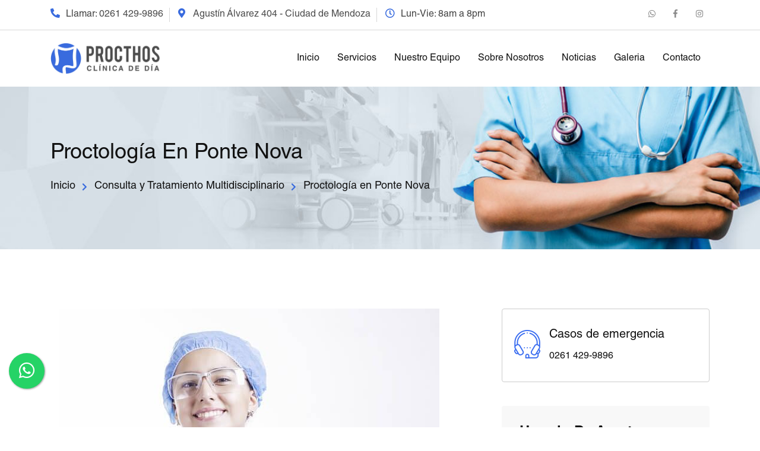

--- FILE ---
content_type: text/html; charset=UTF-8
request_url: https://www.procthos.com/s/consultas/proctologia-en-ponte-nova~brasil
body_size: 38717
content:
<!DOCTYPE html>
<html>
<head>
    <meta content="text/html; charset=utf-8" http-equiv="Content-Type">
    <meta content="IE=edge" http-equiv="X-UA-Compatible">
    <meta content="width=device-width, initial-scale=1.0" name="viewport">
    <link rel="icon" type="image/png" href="https://www.procthos.com//assets/img/favicon.png">
    <link rel="shortcut icon" type="image/png" href="https://www.procthos.com//assets/img/favicon.png">


    <title>Proctología en Ponte Nova, Brasil</title>
<meta  name="description" content="Somos especialistas en Proctología en Ponte Nova, Brasil. Contamos con profesionales especializados. Atención hacia hombres y mujeres en todas las etapas de su vida."/>
<meta  name="keywords" content="procthos,Proctólogo,procologia"/>
<meta  itemprop="name" content="Proctología en Ponte Nova, Brasil"/>
<meta  itemprop="description" content="Somos especialistas en Proctología en Ponte Nova, Brasil. Contamos con profesionales especializados. Atención hacia hombres y mujeres en todas las etapas de su vida."/>
<meta  itemprop="image" content="https://www.procthos.com/uploads/services/20221201205853_servicio-de-proctologa.jpg"/>
<meta  name="twitter:card" content="summary"/>
<meta  name="twitter:site" content="@procthos"/>
<meta  name="twitter:title" content="Proctología en Ponte Nova, Brasil"/>
<meta  name="twitter:description" content="Somos especialistas en Proctología en Ponte Nova, Brasil. Contamos con profesionales especializados. Atención hacia hombres y mujeres en todas las etapas de su vida."/>
<meta  name="twitter:image" content="https://www.procthos.com/uploads/services/20221201205853_servicio-de-proctologa.jpg"/>
<meta  property="og:title" content="Proctología en Ponte Nova, Brasil"/>
<meta  property="og:type" content="website"/>
<meta  property="og:url" content="https://www.procthos.com/s/consultas/proctologia-en-ponte-nova~brasil"/>
<meta  property="og:image" content="https://www.procthos.com/uploads/services/20221201205853_servicio-de-proctologa.jpg"/>
<meta  property="og:description" content="Somos especialistas en Proctología en Ponte Nova, Brasil. Contamos con profesionales especializados. Atención hacia hombres y mujeres en todas las etapas de su vida."/>
<meta  property="og:site_name" content="procthos.com"/>
<meta  name="author" content="procthos"/>

        <script>
        var run = [];
        var root_path = 'https://www.procthos.com/';
    </script>
    

    <link rel="stylesheet" href="https://www.procthos.com/assets/css/normalize.css?v=0.0.19">
    <link rel="stylesheet" href="https://www.procthos.com/assets/css/main.css?v=0.0.19">
    <link rel="stylesheet" href="https://www.procthos.com/assets/css/bootstrap.min.css?v=0.0.19">
    <link rel="stylesheet" href="https://www.procthos.com/assets/css/animate.min.css?v=0.0.19">
    <link rel="stylesheet" href="https://www.procthos.com/assets/css/fontawesome-all.min.css?v=0.0.19">
    <link rel="stylesheet" href="https://www.procthos.com/assets/css/font/flaticon.css?v=0.0.19">
    <link rel="stylesheet" href="https://www.procthos.com/assets/css/meanmenu.min.css?v=0.0.19">
    <link rel="stylesheet" href="https://www.procthos.com/assets/css/magnific-popup.css?v=0.0.19">
    <link rel="stylesheet" href="https://www.procthos.com/assets/css/owl.carousel.min.css?v=0.0.19">
    <link rel="stylesheet" href="https://www.procthos.com/assets/css/owl.theme.default.min.css?v=0.0.19">
    <link rel="stylesheet" href="https://www.procthos.com/assets/css/nivo-slider.css?v=0.0.19">
    <link rel="stylesheet" href="https://www.procthos.com/assets/css/elements.css?v=0.0.19">
    <link rel="stylesheet" href="https://www.procthos.com/assets/css/style.css?v=0.0.19">


    <link rel="stylesheet" href="https://www.procthos.com/assets/css/dynamic.css?v=0.0.19">
    <link rel="stylesheet" href="https://www.procthos.com/assets/css/core.css?v=0.0.19">



    <script type='text/javascript'  src='https://www.procthos.com/assets/js/modernizr-3.5.0.min.js?v=0.0.19'></script>


    </head>
<body >


<!-- Preloader Start Here -->
<div id="preloader"></div>
<!-- Preloader End Here -->
<!-- scrollUp Start Here -->
<a href="#wrapper" data-type="section-switch" class="scrollUp">
    <i class="fas fa-angle-double-up"></i>
</a>
<!-- scrollUp End Here -->
<div id="wrapper" class="wrapper">
    <!-- Header Area Start Here -->
    <header id="header_1">
        <div class="header-top-bar top-bar-border-bottom bg-light-primary100 d-none d-md-block">
            <div class="container">
                <div class="row">
                    <div class="col-xl-10 col-lg-12 col-md-12 col-12 header-contact-layout1">
                        <ul>
                            <li>
                                <i class="fas fa-phone"></i>Llamar: <a href="tel:2614299896" target="_blank">0261 429-9896</a></li>
                            <li>
                                <i class="fas fa-map-marker-alt"></i> <a href="https://www.procthos.com/contact#contact_map">Agustín Álvarez 404 - Ciudad de Mendoza</a></li>
                            <li>
                                <i class="far fa-clock"></i>Lun-Vie: 8am a 8pm</li>
                        </ul>
                    </div>
                    <div class="col-xl-2 d-none d-xl-block">
                        <ul class="header-social-layout1">
                            <li>
                                <a href="https://api.whatsapp.com/send?phone=5492616321655&text=" target="_blank">
                                    <i class="fab fa-whatsapp"></i>
                                </a>
                            </li>
                            <li>
                                <a href="https://www.facebook.com/Procthos/" target="_blank">
                                    <i class="fab fa-facebook-f"></i>
                                </a>
                            </li>
                            <li>
                                <a href="https://www.instagram.com/procthoscentromedico/" target="_blank">
                                    <i class="fab fa-instagram"></i>
                                </a>
                            </li>
                        </ul>
                    </div>
                </div>
            </div>
        </div> 
        <div class="header-menu-area header-menu-layout1">
            <div class="container">
                <div class="row no-gutters d-flex align-items-center">
                    <div class="col-lg-2 col-md-2 logo-area-layout1">
                        <a href="https://www.procthos.com/" class="temp-logo">
                            <img src="https://www.procthos.com//assets/img/logo2.jpg?v=0.0.19" alt="logo" class="img-fluid">
                        </a>
                    </div>
                    <div class="col-lg-10 col-md-10 possition-static">
                        <div class="template-main-menu">
                            <nav id="dropdown">
                                <ul>
                                    <li>
                                        <a href="https://www.procthos.com/">Inicio</a>
                                    </li>
                                    <li>
                                        <a href="https://www.procthos.com/services">Servicios</a>
                                    </li>
                                    <li>
                                        <a href="https://www.procthos.com/team">Nuestro Equipo</a>
                                    </li>
                                    <li>
                                        <a href="https://www.procthos.com/sobre-nosotros">Sobre Nosotros</a>
                                    </li>
                                    <li>
                                        <a href="https://www.procthos.com/articles">Noticias</a>
                                    </li>
                                    <li>
                                        <a href="https://www.procthos.com/gallery">Galeria</a>
                                    </li>
                                    <li>
                                        <a href="https://www.procthos.com/contact">Contacto</a>
                                    </li>
                                </ul>
                            </nav>
                        </div>
                    </div>
                    <!--div class="col-lg-3 col-md-3">
                        <div class="header-action-items-layout1">
                            <ul>
                                <li class="d-none d-xl-block">
                                    <form id="top-search-form" class="header-search-dark">
                                        <input type="text" class="search-input" placeholder="Search...." required="">
                                        <button class="search-button">
                                            <i class="flaticon-search"></i>
                                        </button>
                                    </form>
                                </li>
                                <li>
                                    <a href="appointment.html" class="action-items-primary-btn">Appointment<i class="fas fa-chevron-right"></i></a>
                                </li>
                            </ul>
                        </div>
                    </div-->
                </div>
            </div>
        </div>
    </header>
    <!-- Header Area End Here -->

    <!-- Inne Page Banner Area Start Here -->
<section class="inner-page-banner bg-common inner-page-top-margin" data-bg-image="https://www.procthos.com/assets/img/figure/figure2.jpg">
    <div class="container">
        <div class="row">
            <div class="col-12">
                <div class="breadcrumbs-area">
                    <h1>Proctología en Ponte Nova</h1>
                    <ul>
                        <li>
                            <a href="https://www.procthos.com/">Inicio</a>
                        </li>
                        <li>
                            <a href="https://www.procthos.com/s/consultas">Consulta y Tratamiento Multidisciplinario</a>
                        </li>
                        <li>Proctología en Ponte Nova</li>
                    </ul>
                </div>
            </div>
        </div>
    </div>
</section>



<!-- Single Department Start Here -->
<section class="single-department-wrap-layout1 bg-light-primary100">
    <div class="container">
        <div class="row" id="no--equal-gallery">
            <div class="col-xl-8 col-lg-8 col-12 no-equal-item">
                <div class="tab-content">
                    <div role="tabpanel" class="tab-pane fade active show" id="department1">
                        <div class="single-departments-box-layout1">
                            <div class="single-departments-img">
                                <img alt="single" src="https://www.procthos.com/uploads/services/20221201205853_servicio-de-proctologa.jpg">
                            </div>
                            <div class="item-content">
                                <div class="item-content-wrap">
                                    <h3 class="item-title title-bar-primary5">Proctología en Ponte Nova</h3>
                                    <span class="sub-title"></span>
                                    <div>
                                        <p>Somos especialistas en prevención, diagnóstico y tratamiento de afecciones proctológicas en Ponte Nova. </p><p>El Servicio de Proctología de la Clínica de Proctología Procthos Ponte Nova atiende a sus pacientes en todas las etapas de su vida (niñez, adolescencia, adultez y vejez). Contamos con un grupo de profesionales capacitados en las diversas subespecialidades.</p><p>Contamos además con un consultorio de evaluación pre-quirúrgica y de seguimiento postquirúrgico.</p><p>Procthos Mendoza recibe todo tipo de consultas con relación a la Proctología, tanto de urgencias, como las consultas habituales dentro de una práctica diaria en un consultorio externo.</p><p>Las enfermedades proctológicas asociadas a las personas incluyen abscesos y fistulas anales, condilomas anales, hemorroides, lesiones intrarrectales, pólipos anales, sinus polinoidal, o la Enfermedad de Verneuil.</p><p>Podemos tratar todo lo relacionado a la Proctología y así satisfacer con las necesidades de nuestros pacientes. Contáctese con nosotros, sea donde se ubique en Ponte Nova, Brasil y le asesoraremos de forma personalizada.</p>                                    </div>
                                </div>

                            </div>
                        </div>
                    </div>
                </div>
            </div>
            <div class="sidebar-widget-area sidebar-break-md col-xl-4 col-lg-4 col-12 no-equal-item">
                <div class="widget widget-call-to-action-light">
                    <div class="media">
                        <img src="https://www.procthos.com/assets/img/figure/figure6.png" alt="figure">
                        <div class="media-body space-sm">
                            <h4>Casos de emergencia</h4>
                            <span>0261 429-9896</span>
                        </div>
                    </div>
                </div>
                <div class="widget widget-schedule">
                    <h3 class="section-title title-bar-primary">Horario de apertura</h3>
                    <ul>
                        <li>Lun-Vie: 8am a 8pm</li>
                        <li>Sábado y Domingo: Cerrado</li>
                    </ul>
                </div>
                <div class="widget text-center">
                    <a href="https://www.mrturno.com/m/@procthos" target="_blank" class="btn btn-big btn-primary " >Solicitar un turno</a>
                </div>
            </div>
        </div>
    </div>
</section>
<!-- Single Department End Here -->



    <!-- Department Start Here -->
    <section class="departments-wrap-layout8 bg-light-accent100">
        <div class="container">
            <div class="section-heading heading-dark text-left heading-layout1">
                <h2>Más Servicios</h2>
                <p>Consulta y Tratamiento Multidisciplinario</p>

            </div>

            <div class="row">
                                    <div class="col-xl-3 col-lg-4 col-md-6 col-12 menu-item">

                        <div class="departments-box-layout1">
                            <div class="item-img">
                                <img src="https://www.procthos.com/uploads/services/thumb_20221201210156_Gastroenterologa.jpg" alt="department" class="img-fluid">
                                <div class="item-btn-wrap">
                                    <a href="https://www.procthos.com/s/consultas/gastrenterolologia" class="item-btn">Detalles</a>
                                </div>
                            </div>
                            <div class="item-content">
                                <h3 class="item-title">
                                    <a href="https://www.procthos.com/s/consultas/gastrenterolologia">Gastroenterología</a>
                                </h3>
                                <!--ul class="department-info">
                                    <li>
                                        <i class="flaticon-doctor"></i>
                                        Specialist Docotrs</li>
                                </ul-->
                            </div>
                        </div>


                    </div>
                                    <div class="col-xl-3 col-lg-4 col-md-6 col-12 menu-item">

                        <div class="departments-box-layout1">
                            <div class="item-img">
                                <img src="https://www.procthos.com/uploads/services/thumb_20230119150620_Uroginecologia-servicios-procthos-mendoza.jpg" alt="department" class="img-fluid">
                                <div class="item-btn-wrap">
                                    <a href="https://www.procthos.com/s/consultas/sexologia" class="item-btn">Detalles</a>
                                </div>
                            </div>
                            <div class="item-content">
                                <h3 class="item-title">
                                    <a href="https://www.procthos.com/s/consultas/sexologia">Sexología</a>
                                </h3>
                                <!--ul class="department-info">
                                    <li>
                                        <i class="flaticon-doctor"></i>
                                        Specialist Docotrs</li>
                                </ul-->
                            </div>
                        </div>


                    </div>
                                    <div class="col-xl-3 col-lg-4 col-md-6 col-12 menu-item">

                        <div class="departments-box-layout1">
                            <div class="item-img">
                                <img src="https://www.procthos.com/uploads/services/thumb_20221201212646_Ginecologa.jpg" alt="department" class="img-fluid">
                                <div class="item-btn-wrap">
                                    <a href="https://www.procthos.com/s/consultas/ginecologia" class="item-btn">Detalles</a>
                                </div>
                            </div>
                            <div class="item-content">
                                <h3 class="item-title">
                                    <a href="https://www.procthos.com/s/consultas/ginecologia">Ginecología</a>
                                </h3>
                                <!--ul class="department-info">
                                    <li>
                                        <i class="flaticon-doctor"></i>
                                        Specialist Docotrs</li>
                                </ul-->
                            </div>
                        </div>


                    </div>
                                    <div class="col-xl-3 col-lg-4 col-md-6 col-12 menu-item">

                        <div class="departments-box-layout1">
                            <div class="item-img">
                                <img src="https://www.procthos.com/uploads/services/thumb_20221201200705_Cirugas-Generales-y-Coloproctolgicas.jpg" alt="department" class="img-fluid">
                                <div class="item-btn-wrap">
                                    <a href="https://www.procthos.com/s/consultas/cirugias-generales-y-coloproctologicas" class="item-btn">Detalles</a>
                                </div>
                            </div>
                            <div class="item-content">
                                <h3 class="item-title">
                                    <a href="https://www.procthos.com/s/consultas/cirugias-generales-y-coloproctologicas">Cirugías Generales y Coloproctológicas</a>
                                </h3>
                                <!--ul class="department-info">
                                    <li>
                                        <i class="flaticon-doctor"></i>
                                        Specialist Docotrs</li>
                                </ul-->
                            </div>
                        </div>


                    </div>
                                    <div class="col-xl-3 col-lg-4 col-md-6 col-12 menu-item">

                        <div class="departments-box-layout1">
                            <div class="item-img">
                                <img src="https://www.procthos.com/uploads/services/thumb_20230106190859_Flebologia.jpg" alt="department" class="img-fluid">
                                <div class="item-btn-wrap">
                                    <a href="https://www.procthos.com/s/consultas/flebologia-y-cirugia-vascular" class="item-btn">Detalles</a>
                                </div>
                            </div>
                            <div class="item-content">
                                <h3 class="item-title">
                                    <a href="https://www.procthos.com/s/consultas/flebologia-y-cirugia-vascular">Flebologia y Cirugía Vascular</a>
                                </h3>
                                <!--ul class="department-info">
                                    <li>
                                        <i class="flaticon-doctor"></i>
                                        Specialist Docotrs</li>
                                </ul-->
                            </div>
                        </div>


                    </div>
                                    <div class="col-xl-3 col-lg-4 col-md-6 col-12 menu-item">

                        <div class="departments-box-layout1">
                            <div class="item-img">
                                <img src="https://www.procthos.com/uploads/services/thumb_20230106191546_osto.jpg" alt="department" class="img-fluid">
                                <div class="item-btn-wrap">
                                    <a href="https://www.procthos.com/s/consultas/especialista-en-pacientes-ostomisados" class="item-btn">Detalles</a>
                                </div>
                            </div>
                            <div class="item-content">
                                <h3 class="item-title">
                                    <a href="https://www.procthos.com/s/consultas/especialista-en-pacientes-ostomisados">Especialista en Pacientes Ostomisados</a>
                                </h3>
                                <!--ul class="department-info">
                                    <li>
                                        <i class="flaticon-doctor"></i>
                                        Specialist Docotrs</li>
                                </ul-->
                            </div>
                        </div>


                    </div>
                                    <div class="col-xl-3 col-lg-4 col-md-6 col-12 menu-item">

                        <div class="departments-box-layout1">
                            <div class="item-img">
                                <img src="https://www.procthos.com/uploads/services/thumb_20230119150431_ginecologia-procthos-servicios.jpg" alt="department" class="img-fluid">
                                <div class="item-btn-wrap">
                                    <a href="https://www.procthos.com/s/consultas/uroginecologia" class="item-btn">Detalles</a>
                                </div>
                            </div>
                            <div class="item-content">
                                <h3 class="item-title">
                                    <a href="https://www.procthos.com/s/consultas/uroginecologia">Uroginecología</a>
                                </h3>
                                <!--ul class="department-info">
                                    <li>
                                        <i class="flaticon-doctor"></i>
                                        Specialist Docotrs</li>
                                </ul-->
                            </div>
                        </div>


                    </div>
                                    <div class="col-xl-3 col-lg-4 col-md-6 col-12 menu-item">

                        <div class="departments-box-layout1">
                            <div class="item-img">
                                <img src="https://www.procthos.com/uploads/services/thumb_20221201210406_proctologa-pedatrica-en-nios.jpg" alt="department" class="img-fluid">
                                <div class="item-btn-wrap">
                                    <a href="https://www.procthos.com/s/consultas/proctologia-infantil" class="item-btn">Detalles</a>
                                </div>
                            </div>
                            <div class="item-content">
                                <h3 class="item-title">
                                    <a href="https://www.procthos.com/s/consultas/proctologia-infantil">Proctología Infantil</a>
                                </h3>
                                <!--ul class="department-info">
                                    <li>
                                        <i class="flaticon-doctor"></i>
                                        Specialist Docotrs</li>
                                </ul-->
                            </div>
                        </div>


                    </div>
                
            </div>
        </div>
    </section>
    <!-- Department End Here -->

    <!-- Call to Action Area Start Here -->
    <section class="call-to-action-wrap-layout4 bg-light-accent100">
        <div class="item-img">
            <img src="https://www.procthos.com//assets/img/figure/figure7.png" alt="figure" class="img-fluid">
        </div>
        <div class="container">
            <div class="row">
                <div class="col-xl-12 col-lg-8 col-md-8 col-12">
                    <div class="call-to-action-box-layout4">
                        <h2 class="item-title">Brindamos el más alto nivel de satisfacción en atención y servicios a nuestros pacientes.</h2>
                        <div class="call-to-action-phone">
                            <a href="tel:0261 429-9896"><i class="fas fa-phone"></i>0261 429-9896</a>
                        </div>
                        <div class="call-to-action-btn">
                            <a href="https://www.mrturno.com/m/@procthos" target="_blank" class="item-btn">Solicitar una cita</a>
                        </div>
                    </div>
                </div>
            </div>
        </div>
    </section>
    <!-- Call to Action End Here -->
    <!-- Footer Area Start Here -->
    <footer>
        <section class="footer-top-wrap">
            <div class="container">
                <div class="row">
                    <div class="single-item col-lg-3 col-md-6 col-12">
                        <div class="footer-box">
                            <div class="footer-logo">
                                <a href="https://www.procthos.com/"><img src="https://www.procthos.com//assets/img/footerlogo.png?v=0.0.19" class="img-fluid" alt="footer-logo"></a>
                            </div>
                            <div class="footer-about">
                                <p style="font-size: 15px">Llámenos para consultarnos su caso, para concertar una cita o resolver una urgencia. Estaremos encantados de atenderle.</p>
                            </div>
                            <div class="footer-contact-info">
                                <ul>
                                    <li><i class="fas fa-map-marker-alt"></i> Agustín Álvarez 404 - Ciudad de Mendoza</li>
                                    <li><i class="fas fa-phone"></i>0261 429-9896</li>
                                    <li><i class="far fa-envelope"></i> <a href="mailto:procthos@gmail.com">procthos@gmail.com</a></li>
                                </ul>
                            </div>
                        </div>
                    </div>
                    <div class="single-item col-lg-3 col-md-6 col-12">
                        <div class="footer-box">
                            <div class="footer-header">
                                <h3>Servicios</h3>
                            </div>
                            <div class="footer-departments">
                                <ul>
                                                                        <li><a href="https://www.procthos.com/s/consultas">Consulta y Tratamiento Multidisciplinario</a></li>
                                                                        <li><a href="https://www.procthos.com/s/estudios">Nuestros Estudios</a></li>
                                                                        <li><a href="https://www.procthos.com/s/cirugia-general">Cirugia General y Coloproctologias Ambulatorias</a></li>
                                                                        <li><a href="https://www.procthos.com/s/gastroenterologia">Servicio de Gastroenterologia</a></li>
                                                                    </ul>
                            </div>
                        </div>
                    </div>
                    <div class="single-item col-lg-3 col-md-6 col-12">
                        <div class="footer-box">
                            <div class="footer-header">
                                <h3>Enlaces rápidos</h3>
                            </div>
                            <div class="footer-quick-link">
                                <ul>
                                    <li>
                                        <a href="https://www.procthos.com/services">Servicios</a>
                                    </li>
                                    <li>
                                        <a href="https://www.procthos.com/team">Nuestro Equipo</a>
                                    </li>
                                    <li>
                                        <a href="https://www.procthos.com/sobre-nosotros">Sobre Nosotros</a>
                                    </li>
                                    <li>
                                        <a href="https://www.procthos.com/articles">Noticias</a>
                                    </li>
                                    <li>
                                        <a href="https://www.procthos.com/gallery">Galeria</a>
                                    </li>
                                    <li>
                                        <a href="https://www.procthos.com/contact">Contacto</a>
                                    </li>
                                </ul>
                            </div>
                        </div>
                    </div>
                    <div class="single-item col-lg-3 col-md-6 col-12">
                        <div class="footer-box">
                            <div class="footer-header">
                                <h3>Horario de apertura</h3>
                            </div>
                            <div class="footer-opening-hours">
                                <ul>
                                    <li>Lun-Vie: 8am a 8pm</li>
                                    <li>Sábado: <span> Cerrado</span></li>
                                    <li>Domingo:<span> Cerrado</span></li>
                                </ul>
                            </div>
                        </div>
                    </div>
                </div>
            </div>
        </section>
        <section class="footer-center-wrap">
            <div class="container">
                <div class="footer-box" style="margin: 0">
                    <div class="footer-header">
                        <h3 >Ciudades</h3>
                    </div>
                    
                    <div class="row no-gutters">
                                                    <div class="col-md-4 col-sm-6 footer-quick-link footer-quick-link2">
                                <ul>
                                                                            <li><a href="https://www.procthos.com/s/consultas/proctologia-en-alto-grande~argentina">Proctología en Alto Grande</a></li>
                                                                            <li><a href="https://www.procthos.com/s/consultas/proctologia-en-el-perchel~argentina">Proctología en El Perchel</a></li>
                                                                            <li><a href="https://www.procthos.com/s/consultas/proctologia-en-valle-hermoso~argentina">Proctología en Valle Hermoso</a></li>
                                                                            <li><a href="https://www.procthos.com/s/consultas/proctologia-en-barranqueras~argentina">Proctología en Barranqueras</a></li>
                                                                            <li><a href="https://www.procthos.com/s/consultas/proctologia-en-el-tio~argentina">Proctología en El Tio</a></li>
                                                                            <li><a href="https://www.procthos.com/s/consultas/proctologia-en-coronel-moldes~argentina">Proctología en Coronel Moldes</a></li>
                                                                    </ul>

                            </div>
                                                    <div class="col-md-4 col-sm-6 footer-quick-link footer-quick-link2">
                                <ul>
                                                                            <li><a href="https://www.procthos.com/s/consultas/proctologia-en-san-carlos~chile">Proctología en San Carlos</a></li>
                                                                            <li><a href="https://www.procthos.com/s/consultas/proctologia-en-vina-del-mar~chile">Proctología en Vina del Mar</a></li>
                                                                            <li><a href="https://www.procthos.com/s/consultas/proctologia-en-temuco~chile">Proctología en Temuco</a></li>
                                                                            <li><a href="https://www.procthos.com/s/consultas/proctologia-en-arica~chile">Proctología en Arica</a></li>
                                                                            <li><a href="https://www.procthos.com/s/consultas/proctologia-en-rengo~chile">Proctología en Rengo</a></li>
                                                                            <li><a href="https://www.procthos.com/s/consultas/proctologia-en-valparaiso~chile">Proctología en Valparaiso</a></li>
                                                                    </ul>

                            </div>
                                                    <div class="col-md-4 col-sm-6 footer-quick-link footer-quick-link2">
                                <ul>
                                                                            <li><a href="https://www.procthos.com/s/consultas/proctologia-en-barcarena~brasil">Proctología en Barcarena</a></li>
                                                                            <li><a href="https://www.procthos.com/s/consultas/proctologia-en-araripina~brasil">Proctología en Araripina</a></li>
                                                                            <li><a href="https://www.procthos.com/s/consultas/proctologia-en-tupa~brasil">Proctología en Tupã</a></li>
                                                                            <li><a href="https://www.procthos.com/s/consultas/proctologia-en-quixeramobim~brasil">Proctología en Quixeramobim</a></li>
                                                                            <li><a href="https://www.procthos.com/s/consultas/proctologia-en-olinda~brasil">Proctología en Olinda</a></li>
                                                                            <li><a href="https://www.procthos.com/s/consultas/proctologia-en-cabedelo~brasil">Proctología en Cabedelo</a></li>
                                                                    </ul>

                            </div>
                        
                    </div>
                </div>

            </div>
        </section>
        <section class="footer-bottom-wrap">
            <div class="copyright">Copyright 2026 - <a href="https://procthos.com">procthos.com</a> - Reservados todos los derechos.  Trabajamos con
                <a href="https://www.mrturno.com/m/@procthos" target="_blank">Mr. Turno</a></div>
        </section>
    </footer>
    <!-- Footer Area End Here -->
</div>

<a class="whats-app" href="https://api.whatsapp.com/send?phone=5492616321655&text=Necesito mas informacion sobre el Proctología, me encuentro en la ciudad de Ponte Nova" target="_blank">
    <i class="fab  fa-whatsapp my-float"></i>
</a>


<script type='text/javascript'  src='https://www.procthos.com/assets/js/jquery-2.2.4.min.js?v=0.0.19'></script>
<script type='text/javascript'  src='https://www.procthos.com/assets/js/plugins.js?v=0.0.19'></script>
<script type='text/javascript'  src='https://www.procthos.com/assets/js/popper.js?v=0.0.19'></script>
<script type='text/javascript'  src='https://www.procthos.com/assets/js/bootstrap.min.js?v=0.0.19'></script>
<script type='text/javascript'  src='https://www.procthos.com/assets/js/jquery.counterup.min.js?v=0.0.19'></script>
<script type='text/javascript'  src='https://www.procthos.com/assets/js/wow.min.js?v=0.0.19'></script>
<script type='text/javascript'  src='https://www.procthos.com/assets/js/waypoints.min.js?v=0.0.19'></script>
<script type='text/javascript'  src='https://www.procthos.com/assets/js/parallaxie.js?v=0.0.19'></script>
<script type='text/javascript'  src='https://www.procthos.com/assets/js/jquery.nivo.slider.js?v=0.0.19'></script>
<script type='text/javascript'  src='https://www.procthos.com/assets/js/owl.carousel.min.js?v=0.0.19'></script>
<script type='text/javascript'  src='https://www.procthos.com/assets/js/jquery.meanmenu.min.js?v=0.0.19'></script>
<script type='text/javascript'  src='https://www.procthos.com/assets/js/jquery.magnific-popup.min.js?v=0.0.19'></script>
<script type='text/javascript'  src='https://www.procthos.com/assets/js/isotope.pkgd.min.js?v=0.0.19'></script>
<script type='text/javascript'  src='https://www.procthos.com/assets/js/smoothscroll.min.js?v=0.0.19'></script>
<script type='text/javascript'  src='https://www.procthos.com/assets/js/jquery.matchHeight.js?v=0.0.19'></script>
<script type='text/javascript'  src='https://www.procthos.com/assets/js/main.js?v=0.0.19'></script>

<script type='text/javascript'  src='https://www.procthos.com/assets/js/core.js?v=0.0.19'></script>

<script>
    jQuery(function(){while (run.length > 0) { (run.shift())(); }});
</script>


</body>

</html>

--- FILE ---
content_type: text/css
request_url: https://www.procthos.com/assets/css/elements.css?v=0.0.19
body_size: 49889
content:
/*=============== Color Settings =============*/
/*=============== Transition Settings =============*/
/*=============== Border Radius Settings =============*/
/*=============== Transform Settings =============*/
/*---------------------------------------------

Template Name: Medilink 
Template URL: ................................. 
Description: ................................................................... 
Author: ..............................
Author URL: .......................... 
Version: 1.0

===================   
CSS INDEX
===================

[01] Margin Style 
[02] Padding Style 
[03] Media Box Custom Style
[04] Gutters Style
[05] Overlay Style
[06] Nav Control Style
[07] Title Bar Style
[08] Select2 Custom Style

/*=======================================================================
[01] Margin Style
=========================================================================*/
.margin-auto {
  margin: 0 auto;
}
.margin-t-none {
  margin-top: 0;
}
.margin-t-5 {
  margin-top: 5px;
}
.margin-t-10 {
  margin-top: 10px;
}
.margin-t-15 {
  margin-top: 15px;
}
.margin-t-20 {
  margin-top: 20px;
}
.margin-t-30 {
  margin-top: 30px;
}
.margin-t-40 {
  margin-top: 40px;
}
.margin-t-50 {
  margin-top: 50px;
}
.margin-t-60 {
  margin-top: 60px;
}
.margin-t-70 {
  margin-top: 70px;
}
.margin-t-80 {
  margin-top: 80px;
}
.margin-t-90 {
  margin-top: 90px;
}
.margin-t-100 {
  margin-top: 100px;
}
.margin-r-none {
  margin-right: 0;
}
.margin-r-5 {
  margin-right: 5px;
}
.margin-r-10 {
  margin-right: 10px;
}
.margin-r-15 {
  margin-right: 15px;
}
.margin-r-20 {
  margin-right: 20px;
}
.margin-r-30 {
  margin-right: 30px;
}
.margin-r-40 {
  margin-right: 40px;
}
.margin-r-50 {
  margin-right: 50px;
}
.margin-r-60 {
  margin-right: 60px;
}
.margin-r-70 {
  margin-right: 70px;
}
.margin-r-80 {
  margin-right: 80px;
}
.margin-r-90 {
  margin-right: 90px;
}
.margin-r-100 {
  margin-right: 100px;
}
.margin-b-none {
  margin-bottom: 0 !important;
}
.margin-b-5 {
  margin-bottom: 5px;
}
.margin-b-10 {
  margin-bottom: 10px;
}
.margin-b-15 {
  margin-bottom: 15px;
}
.margin-b-20 {
  margin-bottom: 20px;
}
.margin-b-30 {
  margin-bottom: 30px;
}
.margin-b-40 {
  margin-bottom: 40px;
}
.margin-b-50 {
  margin-bottom: 50px;
}
.margin-b-60 {
  margin-bottom: 60px;
}
.margin-b-70 {
  margin-bottom: 70px;
}
.margin-b-80 {
  margin-bottom: 80px;
}
.margin-b-90 {
  margin-bottom: 90px;
}
.margin-b-100 {
  margin-bottom: 100px;
}
.margin-l-none {
  margin-left: 0;
}
.margin-l-5 {
  margin-left: 5px;
}
.margin-l-10 {
  margin-left: 10px;
}
.margin-l-15 {
  margin-left: 15px;
}
.margin-l-20 {
  margin-left: 20px;
}
.margin-l-30 {
  margin-left: 30px;
}
.margin-l-40 {
  margin-left: 40px;
}
.margin-l-50 {
  margin-left: 50px;
}
.margin-l-60 {
  margin-left: 60px;
}
.margin-l-70 {
  margin-left: 70px;
}
.margin-l-80 {
  margin-left: 80px;
}
.margin-l-90 {
  margin-left: 90px;
}
.margin-l-100 {
  margin-left: 100px;
}
.margin-t-5r {
  margin-top: 0.5rem;
}
.margin-t-10r {
  margin-top: 1rem;
}
.margin-t-15r {
  margin-top: 1.5rem;
}
.margin-t-20r {
  margin-top: 2rem;
}
.margin-t-30r {
  margin-top: 3rem;
}
.margin-t-40r {
  margin-top: 4rem;
}
.margin-t-50r {
  margin-top: 5rem;
}
.margin-t-60r {
  margin-top: 6rem;
}
.margin-t-70r {
  margin-top: 7rem;
}
.margin-t-80r {
  margin-top: 8rem;
}
.margin-t-90r {
  margin-top: 9rem;
}
.margin-t-100r {
  margin-top: 10rem;
}
.margin-r-5r {
  margin-right: 0.5rem;
}
.margin-r-10r {
  margin-right: 1rem;
}
.margin-r-15r {
  margin-right: 1.5rem;
}
.margin-r-20r {
  margin-right: 2rem;
}
.margin-r-30r {
  margin-right: 3rem;
}
.margin-r-40r {
  margin-right: 4rem;
}
.margin-r-50r {
  margin-right: 5rem;
}
.margin-r-60r {
  margin-right: 6rem;
}
.margin-r-70r {
  margin-right: 7rem;
}
.margin-r-80r {
  margin-right: 8rem;
}
.margin-r-90r {
  margin-right: 9rem;
}
.margin-r-100r {
  margin-right: 10rem;
}
.margin-b-5r {
  margin-bottom: 0.5rem;
}
.margin-b-10r {
  margin-bottom: 1rem;
}
.margin-b-15r {
  margin-bottom: 1.5rem;
}
.margin-b-20r {
  margin-bottom: 2rem;
}
.margin-b-30r {
  margin-bottom: 3rem;
}
.margin-b-40r {
  margin-bottom: 4rem;
}
.margin-b-50r {
  margin-bottom: 5rem;
}
.margin-b-60r {
  margin-bottom: 6rem;
}
.margin-b-70r {
  margin-bottom: 7rem;
}
.margin-b-80r {
  margin-bottom: 8rem;
}
.margin-b-90r {
  margin-bottom: 9rem;
}
.margin-b-100r {
  margin-bottom: 10rem;
}
.margin-l-5r {
  margin-left: 0.5rem;
}
.margin-l-10r {
  margin-left: 1rem;
}
.margin-l-15r {
  margin-left: 1.5rem;
}
.margin-l-20r {
  margin-left: 2rem;
}
.margin-l-30r {
  margin-left: 3rem;
}
.margin-l-40r {
  margin-left: 4rem;
}
.margin-l-50r {
  margin-left: 5rem;
}
.margin-l-60r {
  margin-left: 6rem;
}
.margin-l-70r {
  margin-left: 7rem;
}
.margin-l-80r {
  margin-left: 8rem;
}
.margin-l-90r {
  margin-left: 9rem;
}
.margin-l-100r {
  margin-left: 10rem;
}
/*=======================================================================
[02] Padding Style
=========================================================================*/
.padding-t-none {
  padding-top: 0;
}
.padding-t-5 {
  padding-top: 5px;
}
.padding-t-10 {
  padding-top: 10px;
}
.padding-t-15 {
  padding-top: 15px;
}
.padding-t-20 {
  padding-top: 20px;
}
.padding-t-30 {
  padding-top: 30px;
}
.padding-t-40 {
  padding-top: 40px;
}
.padding-t-50 {
  padding-top: 50px;
}
.padding-t-60 {
  padding-top: 60px;
}
.padding-t-70 {
  padding-top: 70px;
}
.padding-t-80 {
  padding-top: 80px;
}
.padding-t-90 {
  padding-top: 90px;
}
.padding-t-100 {
  padding-top: 100px;
}
.padding-r-none {
  padding-right: 0;
}
.padding-r-5 {
  padding-right: 5px;
}
.padding-r-10 {
  padding-right: 10px;
}
.padding-r-15 {
  padding-right: 15px;
}
.padding-r-20 {
  padding-right: 20px;
}
.padding-r-30 {
  padding-right: 30px;
}
.padding-r-40 {
  padding-right: 40px;
}
.padding-r-50 {
  padding-right: 50px;
}
.padding-r-60 {
  padding-right: 60px;
}
.padding-r-70 {
  padding-right: 70px;
}
.padding-r-80 {
  padding-right: 80px;
}
.padding-r-90 {
  padding-right: 90px;
}
.padding-r-100 {
  padding-right: 100px;
}
.padding-b-none {
  padding-bottom: 0;
}
.padding-b-5 {
  padding-bottom: 5px;
}
.padding-b-10 {
  padding-bottom: 10px;
}
.padding-b-15 {
  padding-bottom: 15px;
}
.padding-b-20 {
  padding-bottom: 20px;
}
.padding-b-30 {
  padding-bottom: 30px;
}
.padding-b-40 {
  padding-bottom: 40px;
}
.padding-b-50 {
  padding-bottom: 50px;
}
.padding-b-60 {
  padding-bottom: 60px;
}
.padding-b-70 {
  padding-bottom: 70px;
}
.padding-b-80 {
  padding-bottom: 80px;
}
.padding-b-90 {
  padding-bottom: 90px;
}
.padding-b-100 {
  padding-bottom: 100px;
}
.padding-l-none {
  padding-left: 0;
}
.padding-l-5 {
  padding-left: 5px;
}
.padding-l-10 {
  padding-left: 10px;
}
.padding-l-15 {
  padding-left: 15px;
}
.padding-l-20 {
  padding-left: 20px;
}
.padding-l-30 {
  padding-left: 30px;
}
.padding-l-40 {
  padding-left: 40px;
}
.padding-l-50 {
  padding-left: 50px;
}
.padding-l-60 {
  padding-left: 60px;
}
.padding-l-70 {
  padding-left: 70px;
}
.padding-l-80 {
  padding-left: 80px;
}
.padding-l-90 {
  padding-left: 90px;
}
.padding-l-100 {
  padding-left: 100px;
}
.padding-t-5r {
  padding-top: 0.5rem;
}
.padding-t-10r {
  padding-top: 1rem;
}
.padding-t-15r {
  padding-top: 1.5rem;
}
.padding-t-20r {
  padding-top: 2rem;
}
.padding-t-30r {
  padding-top: 3rem;
}
.padding-t-40r {
  padding-top: 4rem;
}
.padding-t-50r {
  padding-top: 5rem;
}
.padding-t-60r {
  padding-top: 6rem;
}
.padding-t-70r {
  padding-top: 7rem;
}
.padding-t-80r {
  padding-top: 8rem;
}
.padding-t-90r {
  padding-top: 9rem;
}
.padding-t-100r {
  padding-top: 10rem;
}
.padding-r-5r {
  padding-right: 0.5rem;
}
.padding-r-10r {
  padding-right: 1rem;
}
.padding-r-15r {
  padding-right: 1.5rem;
}
.padding-r-20r {
  padding-right: 2rem;
}
.padding-r-30r {
  padding-right: 3rem;
}
.padding-r-40r {
  padding-right: 4rem;
}
.padding-r-50r {
  padding-right: 5rem;
}
.padding-r-60r {
  padding-right: 6rem;
}
.padding-r-70r {
  padding-right: 7rem;
}
.padding-r-80r {
  padding-right: 8rem;
}
.padding-r-90r {
  padding-right: 9rem;
}
.padding-r-100r {
  padding-right: 10rem;
}
.padding-b-5r {
  padding-bottom: 0.5rem;
}
.padding-b-10r {
  padding-bottom: 1rem;
}
.padding-b-15r {
  padding-bottom: 1.5rem;
}
.padding-b-20r {
  padding-bottom: 2rem;
}
.padding-b-30r {
  padding-bottom: 3rem;
}
.padding-b-40r {
  padding-bottom: 4rem;
}
.padding-b-50r {
  padding-bottom: 5rem;
}
.padding-b-60r {
  padding-bottom: 6rem;
}
.padding-b-70r {
  padding-bottom: 7rem;
}
.padding-b-80r {
  padding-bottom: 8rem;
}
.padding-b-90r {
  padding-bottom: 9rem;
}
.padding-b-100r {
  padding-bottom: 10rem;
}
.padding-l-5r {
  padding-left: 0.5rem;
}
.padding-l-10r {
  padding-left: 1rem;
}
.padding-l-15r {
  padding-left: 1.5rem;
}
.padding-l-20r {
  padding-left: 2rem;
}
.padding-l-30r {
  padding-left: 3rem;
}
.padding-l-40r {
  padding-left: 4rem;
}
.padding-l-50r {
  padding-left: 5rem;
}
.padding-l-60r {
  padding-left: 6rem;
}
.padding-l-70r {
  padding-left: 7rem;
}
.padding-l-80r {
  padding-left: 8rem;
}
.padding-l-90r {
  padding-left: 9rem;
}
.padding-l-100r {
  padding-left: 10rem;
}
.box-padding1r {
  padding: 1rem;
}
.box-padding2r {
  padding: 2rem;
}
.box-padding3r {
  padding: 3rem;
}
.box-padding4r {
  padding: 4rem;
}
.box-padding5r {
  padding: 5rem;
}
/*=======================================================================
[03] Media Box Custom Style
=========================================================================*/
.media-body {
  margin-left: 3rem;
}
.media-body.space-xl {
  margin-left: 50px;
}
.media-body.space-lg {
  margin-left: 40px;
}
.media-body.space-md {
  margin-left: 20px;
}
.media-body.space-sm {
  margin-left: 15px;
}
.media-body.space-xs {
  margin-left: 10px;
}
.media-body.media-body-box {
  padding: 20px 20px 20px 3rem;
  margin-left: 0;
}
.media-body.media-body-box p {
  margin-bottom: 0;
}
@media only screen and (max-width: 1199px) {
  .media-none--lg {
    display: block;
  }
  .media-none--lg > div {
    width: 100%;
  }
  .media-none--lg img {
    width: 100%;
  }
  .media-none--lg img.media-img-auto {
    width: auto;
  }
  .media-none--lg .media-body,
  .media-none--lg .media-body.space-xl,
  .media-none--lg .media-body.space-lg,
  .media-none--lg .media-body.space-md,
  .media-none--lg .media-body.space-sm,
  .media-none--lg .media-body.space-xs {
    margin-top: 20px;
    margin-left: 0;
  }
  .media-none--lg .media-body.media-body-box {
    margin-top: 0;
    margin-left: 0;
    padding: 3rem;
  }
}
@media only screen and (max-width: 991px) {
  .media-none--md {
    display: block;
  }
  .media-none--md > div {
    width: 100%;
  }
  .media-none--md img {
    width: 100%;
  }
  .media-none--md img.media-img-auto {
    width: auto;
  }
  .media-none--md .media-body,
  .media-none--md .media-body.space-xl,
  .media-none--md .media-body.space-lg,
  .media-none--md .media-body.space-md,
  .media-none--md .media-body.space-sm,
  .media-none--md .media-body.space-xs {
    margin-top: 20px;
    margin-left: 0;
  }
  .media-none--md .media-body.media-body-box {
    margin-top: 0;
    margin-left: 0;
    padding: 3rem;
  }
}
@media only screen and (max-width: 767px) {
  .media-none--sm {
    display: block;
  }
  .media-none--sm > div {
    width: 100%;
  }
  .media-none--sm img {
    width: 100%;
  }
  .media-none--sm img.media-img-auto {
    width: auto;
  }
  .media-none--sm .media-body,
  .media-none--sm .media-body.space-xl,
  .media-none--sm .media-body.space-lg,
  .media-none--sm .media-body.space-md,
  .media-none--sm .media-body.space-sm,
  .media-none--sm .media-body.space-xs {
    margin-top: 20px;
    margin-left: 0;
  }
  .media-none--sm .media-body.media-body-box {
    margin-top: 0;
    margin-left: 0;
    padding: 3rem;
  }
}
@media only screen and (max-width: 575px) {
  .media-none--xs {
    display: block;
  }
  .media-none--xs > div {
    width: 100%;
  }
  .media-none--xs img {
    width: 100%;
  }
  .media-none--xs img.media-img-auto {
    width: auto;
  }
  .media-none--xs .media-body,
  .media-none--xs .media-body.space-xl,
  .media-none--xs .media-body.space-lg,
  .media-none--xs .media-body.space-md,
  .media-none--xs .media-body.space-sm,
  .media-none--xs .media-body.space-xs {
    margin-top: 20px;
    margin-left: 0;
  }
  .media-none--xs .media-body.media-body-box {
    margin-top: 0;
    margin-left: 0;
    padding: 3rem;
  }
}
@media only screen and (max-width: 479px) {
  .media-none-mb {
    display: block;
  }
  .media-none-mb > div {
    width: 100%;
  }
  .media-none-mb img {
    width: 100%;
  }
  .media-none-mb img.media-img-auto {
    width: auto;
  }
  .media-none-mb .media-body,
  .media-none-mb .media-body.space-xl,
  .media-none-mb .media-body.space-lg,
  .media-none-mb .media-body.space-md,
  .media-none-mb .media-body.space-sm,
  .media-none-mb .media-body.space-xs {
    margin-top: 20px;
    margin-left: 0;
  }
  .media-none-mb .media-body.media-body-box {
    margin-top: 0;
    margin-left: 0;
    padding: 3rem;
  }
}
@media (min-width: 992px) and (max-width: 1199px) {
  .media-none-lg {
    display: block;
  }
  .media-none-lg > div {
    width: 100%;
  }
  .media-none-lg img {
    width: 100%;
  }
  .media-none-lg img.media-img-auto {
    width: auto;
  }
  .media-none-lg .media-body,
  .media-none-lg .media-body.space-xl,
  .media-none-lg .media-body.space-lg,
  .media-none-lg .media-body.space-md,
  .media-none-lg .media-body.space-sm,
  .media-none-lg .media-body.space-xs {
    margin-top: 20px;
    margin-left: 0;
  }
  .media-none-lg .media-body.media-body-box {
    margin-top: 0;
    margin-left: 0;
    padding: 3rem;
  }
}
@media (min-width: 768px) and (max-width: 991px) {
  .media-none-md {
    display: block;
  }
  .media-none-md > div {
    width: 100%;
  }
  .media-none-md img {
    width: 100%;
  }
  .media-none-md img.media-img-auto {
    width: auto;
  }
  .media-none-md .media-body,
  .media-none-md .media-body.space-xl,
  .media-none-md .media-body.space-lg,
  .media-none-md .media-body.space-md,
  .media-none-md .media-body.space-sm,
  .media-none-md .media-body.space-xs {
    margin-top: 20px;
    margin-left: 0;
  }
  .media-none-md .media-body.media-body-box {
    margin-top: 0;
    margin-left: 0;
    padding: 3rem;
  }
}
@media (min-width: 576px) and (max-width: 767px) {
  .media-none-sm {
    display: block;
  }
  .media-none-sm > div {
    width: 100%;
  }
  .media-none-sm img {
    width: 100%;
  }
  .media-none-sm img.media-img-auto {
    width: auto;
  }
  .media-none-sm .media-body,
  .media-none-sm .media-body.space-xl,
  .media-none-sm .media-body.space-lg,
  .media-none-sm .media-body.space-md,
  .media-none-sm .media-body.space-sm,
  .media-none-sm .media-body.space-xs {
    margin-top: 20px;
    margin-left: 0;
  }
  .media-none-sm .media-body.media-body-box {
    margin-top: 0;
    margin-left: 0;
    padding: 3rem;
  }
}
@media (min-width: 480px) and (max-width: 575px) {
  .media-none-xs {
    display: block;
  }
  .media-none-xs > div {
    width: 100%;
  }
  .media-none-xs img {
    width: 100%;
  }
  .media-none-xs img.media-img-auto {
    width: auto;
  }
  .media-none-xs .media-body,
  .media-none-xs .media-body.space-xl,
  .media-none-xs .media-body.space-lg,
  .media-none-xs .media-body.space-md,
  .media-none-xs .media-body.space-sm,
  .media-none-xs .media-body.space-xs {
    margin-top: 20px;
    margin-left: 0;
  }
  .media-none-xs .media-body.media-body-box {
    margin-top: 0;
    margin-left: 0;
    padding: 3rem;
  }
}
/*=======================================================================
[04] Gutters Style
=========================================================================*/
.full-width-container .container-fluid {
  padding-right: 0;
  padding-left: 0;
}
.row.no-gutters {
  margin-right: 0;
  margin-left: 0;
}
.row.no-gutters > [class^="col-"],
.row.no-gutters > [class*=" col-"] {
  padding-right: 0;
  padding-left: 0;
}
.container-fluid.full-width .row.gutters-1 {
  margin-right: -15.25px;
  margin-left: -15.25px;
  padding-left: 0;
  padding-right: 0;
}
.row.gutters-1 {
  padding-left: 14.5px;
  padding-right: 14.5px;
}
.row.gutters-1 > [class^="col-"] {
  padding-left: 0.5px;
  padding-right: 0.5px;
}
.row.gutters-2 {
  padding-left: 14px;
  padding-right: 14px;
}
.row.gutters-2 > [class^="col-"] {
  padding-left: 1px;
  padding-right: 1px;
}
.row.gutters-3 {
  padding-left: 13.5px;
  padding-right: 13.5px;
}
.row.gutters-3 > [class^="col-"] {
  padding-left: 1.5px;
  padding-right: 1.5px;
}
.row.gutters-4 {
  padding-left: 13px;
  padding-right: 13px;
}
.row.gutters-4 > [class^="col-"] {
  padding-left: 2px;
  padding-right: 2px;
}
.row.gutters-5 {
  padding-left: 12.5px;
  padding-right: 12.5px;
}
.row.gutters-5 > [class^="col-"] {
  padding-left: 2.5px;
  padding-right: 2.5px;
}
.row.gutters-6 {
  padding-left: 12px;
  padding-right: 12px;
}
.row.gutters-6 > [class^="col-"] {
  padding-left: 3px;
  padding-right: 3px;
}
.row.gutters-7 {
  padding-left: 11.5px;
  padding-right: 11.5px;
}
.row.gutters-7 > [class^="col-"] {
  padding-left: 3.5px;
  padding-right: 3.5px;
}
.row.gutters-8 {
  padding-left: 11px;
  padding-right: 11px;
}
.row.gutters-8 > [class^="col-"] {
  padding-left: 4px;
  padding-right: 4px;
}
.row.gutters-9 {
  padding-left: 10.5px;
  padding-right: 10.5px;
}
.row.gutters-9 > [class^="col-"] {
  padding-left: 4.5px;
  padding-right: 4.5px;
}
.row.gutters-10 {
  padding-left: 10px;
  padding-right: 10px;
}
.row.gutters-10 > [class^="col-"] {
  padding-left: 5px;
  padding-right: 5px;
}
.row.gutters-11 {
  padding-left: 9.5px;
  padding-right: 9.5px;
}
.row.gutters-11 > [class^="col-"] {
  padding-left: 5.5px;
  padding-right: 5.5px;
}
.row.gutters-12 {
  padding-left: 9px;
  padding-right: 9px;
}
.row.gutters-12 > [class^="col-"] {
  padding-left: 6px;
  padding-right: 6px;
}
.row.gutters-13 {
  padding-left: 8.5px;
  padding-right: 8.5px;
}
.row.gutters-13 > [class^="col-"] {
  padding-left: 6.5px;
  padding-right: 6.5px;
}
.row.gutters-14 {
  padding-left: 8px;
  padding-right: 8px;
}
.row.gutters-14 > [class^="col-"] {
  padding-left: 7px;
  padding-right: 7px;
}
.row.gutters-15 {
  padding-left: 7.5px;
  padding-right: 7.5px;
}
.row.gutters-15 > [class^="col-"] {
  padding-left: 7.5px;
  padding-right: 7.5px;
}
.row.gutters-20 {
  padding-left: 5px;
  padding-right: 5px;
}
.row.gutters-20 > [class^="col-"] {
  padding-left: 10px;
  padding-right: 10px;
}
/*=======================================================================
[05] Overlay Style
=========================================================================*/
.bg-overlay {
  position: relative;
}
.bg-overlay:before {
  content: "";
  height: 100%;
  width: 100%;
  position: absolute;
  top: 0;
  bottom: 0;
  left: 0;
  right: 0;
  z-index: 1;
  -webkit-transition: all 0.5s ease-out;
  -moz-transition: all 0.5s ease-out;
  -ms-transition: all 0.5s ease-out;
  -o-transition: all 0.5s ease-out;
  transition: all 0.5s ease-out;
}
.overlay-left:before {
  left: 0;
  right: inherit;
}
.overlay-right:before {
  right: 0;
  left: inherit;
}
.overlay-top:before {
  top: 0;
  bottom: inherit;
}
.overlay-bottom:before {
  bottom: 0;
  top: inherit;
}
.overlay-height-10:before {
  height: 10%;
  width: 100%;
}
.overlay-height-20:before {
  height: 20%;
  width: 100%;
}
.overlay-height-30:before {
  height: 30%;
  width: 100%;
}
.overlay-height-40:before {
  height: 40%;
  width: 100%;
}
.overlay-height-50:before {
  height: 50%;
  width: 100%;
}
.overlay-height-60:before {
  height: 60%;
  width: 100%;
}
.overlay-height-70:before {
  height: 70%;
  width: 100%;
}
.overlay-height-80:before {
  height: 80%;
  width: 100%;
}
.overlay-height-90:before {
  height: 90%;
  width: 100%;
}
.overlay-width-10:before {
  width: 10%;
  height: 100%;
}
.overlay-width-20:before {
  width: 20%;
  height: 100%;
}
.overlay-width-30:before {
  width: 30%;
  height: 100%;
}
.overlay-width-40:before {
  width: 40%;
  height: 100%;
}
.overlay-width-50:before {
  width: 50%;
  height: 100%;
}
.overlay-width-60:before {
  width: 60%;
  height: 100%;
}
.overlay-width-70:before {
  width: 70%;
  height: 100%;
}
.overlay-width-80:before {
  width: 80%;
  height: 100%;
}
.overlay-width-90:before {
  width: 90%;
  height: 100%;
}
/*=======================================================================
[06] Nav Control Style
=========================================================================*/
.owl-theme .owl-nav {
  margin-top: 0;
}
.owl-nav-layout1 {
  display: inline-flex;
  align-items: center;
  justify-content: flex-end;
  position: absolute;
  right: 0;
  top: 50%;
  transform: translateY(-50%);
}
@media only screen and (max-width: 575px) {
  .owl-nav-layout1 {
    display: none;
  }
}
.owl-nav-layout1 span {
  cursor: pointer;
  margin-left: 10px;
  display: inline-flex;
  justify-content: center;
  align-items: center;
  height: 5rem;
  width: 5rem;
  background-color: #ffffff;
  border-radius: 50%;
  color: #396cf0;
  transition: all 0.3s ease-out;
}
.owl-nav-layout1 span i:before {
  margin-left: 0;
  font-weight: 900;
  font-size: 1.8rem;
}
.owl-nav-layout1 span:hover {
  background-color: #396cf0;
  color: #ffffff;
  -webkit-box-shadow: 0px 4px 20px 0px rgba(42, 92, 220, 0.75);
  -moz-box-shadow: 0px 4px 20px 0px rgba(42, 92, 220, 0.75);
  box-shadow: 0px 4px 20px 0px rgba(42, 92, 220, 0.75);
}
.owl-nav-layout2 {
  display: inline-flex;
  align-items: center;
  justify-content: flex-end;
  position: absolute;
  right: 0;
  top: 5px;
}
@media only screen and (max-width: 575px) {
  .owl-nav-layout2 {
    display: none;
  }
}
.owl-nav-layout2 span {
  cursor: pointer;
  margin-left: 10px;
  display: inline-flex;
  justify-content: center;
  align-items: center;
  height: 4.5rem;
  width: 4.5rem;
  background-color: #ffffff;
  border-radius: 50%;
  color: #396cf0;
  border: 1px solid #ffffff;
  transition: all 0.3s ease-out;
}
.owl-nav-layout2 span i:before {
  margin-left: 0;
  font-weight: 900;
  font-size: 1.8rem;
}
.owl-nav-layout2 span:hover {
  background-color: #396cf0;
  color: #ffffff;
  -webkit-box-shadow: 0px 4px 20px 0px rgba(42, 92, 220, 0.75);
  -moz-box-shadow: 0px 4px 20px 0px rgba(42, 92, 220, 0.75);
  box-shadow: 0px 4px 20px 0px rgba(42, 92, 220, 0.75);
}
.nav-control-layout1 .owl-controls .owl-nav {
  margin-top: 0;
}
.nav-control-layout1 .owl-controls .owl-nav > div {
  color: #111111;
  border: 1px solid #396cf0;
  background: transparent;
  opacity: 0;
  visibility: hidden;
  font-size: 18px;
  height: 46px;
  width: 46px;
  text-align: center;
  -webkit-border-radius: 50%;
  -moz-border-radius: 50%;
  -ms-border-radius: 50%;
  -o-border-radius: 50%;
  border-radius: 50%;
  position: absolute;
  -webkit-transform: translateY(-50%);
  -moz-transform: translateY(-50%);
  -ms-transform: translateY(-50%);
  -o-transform: translateY(-50%);
  transform: translateY(-50%);
  top: 50%;
  display: -webkit-box;
  display: -ms-flexbox;
  display: flex;
  -webkit-box-align: center;
  -ms-flex-align: center;
  align-items: center;
  -webkit-box-pack: center;
  -ms-flex-pack: center;
  justify-content: center;
  -webkit-transition: all 0.3s ease-out;
  -moz-transition: all 0.3s ease-out;
  -ms-transition: all 0.3s ease-out;
  -o-transition: all 0.3s ease-out;
  transition: all 0.3s ease-out;
}
@media only screen and (max-width: 1199px) {
  .nav-control-layout1 .owl-controls .owl-nav > div {
    height: 44px;
    width: 44px;
    font-size: 17px;
  }
}
@media only screen and (max-width: 991px) {
  .nav-control-layout1 .owl-controls .owl-nav > div {
    height: 42px;
    width: 42px;
    font-size: 16px;
  }
}
@media only screen and (max-width: 767px) {
  .nav-control-layout1 .owl-controls .owl-nav > div {
    height: 38px;
    width: 38px;
    font-size: 15px;
  }
}
@media only screen and (max-width: 575px) {
  .nav-control-layout1 .owl-controls .owl-nav > div {
    height: 36px;
    width: 36px;
    font-size: 14px;
  }
}
.nav-control-layout1 .owl-controls .owl-prev {
  left: -23px;
}
@media only screen and (max-width: 1199px) {
  .nav-control-layout1 .owl-controls .owl-prev {
    left: -22px;
  }
}
@media only screen and (max-width: 991px) {
  .nav-control-layout1 .owl-controls .owl-prev {
    left: -20px;
  }
}
@media only screen and (max-width: 767px) {
  .nav-control-layout1 .owl-controls .owl-prev {
    left: -18px;
  }
}
@media only screen and (max-width: 575px) {
  .nav-control-layout1 .owl-controls .owl-prev {
    left: -15px;
  }
}
.nav-control-layout1 .owl-controls .owl-prev:hover {
  background: #396cf0;
  color: #ffffff;
  -webkit-transition: all 0.3s ease-out;
  -moz-transition: all 0.3s ease-out;
  -ms-transition: all 0.3s ease-out;
  -o-transition: all 0.3s ease-out;
  transition: all 0.3s ease-out;
}
.nav-control-layout1 .owl-controls .owl-next {
  right: -23px;
}
@media only screen and (max-width: 1199px) {
  .nav-control-layout1 .owl-controls .owl-next {
    right: -22px;
  }
}
@media only screen and (max-width: 991px) {
  .nav-control-layout1 .owl-controls .owl-next {
    right: -20px;
  }
}
@media only screen and (max-width: 767px) {
  .nav-control-layout1 .owl-controls .owl-next {
    right: -18px;
  }
}
@media only screen and (max-width: 575px) {
  .nav-control-layout1 .owl-controls .owl-next {
    right: -15px;
  }
}
.nav-control-layout1 .owl-controls .owl-next:hover {
  background: #396cf0;
  color: #ffffff;
  -webkit-transition: all 0.3s ease-out;
  -moz-transition: all 0.3s ease-out;
  -ms-transition: all 0.3s ease-out;
  -o-transition: all 0.3s ease-out;
  transition: all 0.3s ease-out;
}
.nav-control-layout1:hover .owl-controls .owl-prev {
  left: 0;
  opacity: 1;
  visibility: visible;
}
.nav-control-layout1:hover .owl-controls .owl-next {
  right: 0;
  opacity: 1;
  visibility: visible;
}
.nav-control-layout2 {
  overflow: hidden;
}
.nav-control-layout2 .owl-controls .owl-nav {
  margin-top: 0;
}
.nav-control-layout2 .owl-controls .owl-nav > div {
  opacity: 0;
  visibility: hidden;
  font-size: 24px;
  color: #396cf0;
  display: -webkit-box;
  display: -ms-flexbox;
  display: flex;
  -webkit-box-align: center;
  -ms-flex-align: center;
  align-items: center;
  justify-content: center;
  height: 52px;
  width: 52px;
  border-radius: 50%;
  background: #ffffff;
  -webkit-box-shadow: 0px 8px 10px 0px rgba(208, 215, 219, 0.75);
  -moz-box-shadow: 0px 8px 10px 0px rgba(208, 215, 219, 0.75);
  box-shadow: 0px 8px 10px 0px rgba(208, 215, 219, 0.75);
  position: absolute;
  -webkit-transform: translateY(-50%);
  -moz-transform: translateY(-50%);
  -ms-transform: translateY(-50%);
  -o-transform: translateY(-50%);
  transform: translateY(-50%);
  top: 50%;
  margin: 0;
  padding: 0;
  -webkit-transition: all 0.5s ease-out;
  -moz-transition: all 0.5s ease-out;
  -ms-transition: all 0.5s ease-out;
  -o-transition: all 0.5s ease-out;
  transition: all 0.5s ease-out;
}
@media only screen and (max-width: 991px) {
  .nav-control-layout2 .owl-controls .owl-nav > div {
    height: 48px;
    width: 48px;
    font-size: 22px;
  }
}
@media only screen and (max-width: 767px) {
  .nav-control-layout2 .owl-controls .owl-nav > div {
    height: 42px;
    width: 42px;
    font-size: 20px;
  }
}
@media only screen and (max-width: 575px) {
  .nav-control-layout2 .owl-controls .owl-nav > div {
    height: 38px;
    width: 38px;
    font-size: 18px;
  }
}
.nav-control-layout2 .owl-controls .owl-prev {
  left: -50px;
}
.nav-control-layout2 .owl-controls .owl-prev:hover {
  background: #396cf0;
  -webkit-transition: all 0.3s ease-out;
  -moz-transition: all 0.3s ease-out;
  -ms-transition: all 0.3s ease-out;
  -o-transition: all 0.3s ease-out;
  transition: all 0.3s ease-out;
}
.nav-control-layout2 .owl-controls .owl-prev:hover i {
  color: #ffffff;
}
.nav-control-layout2 .owl-controls .owl-next {
  right: -50px;
}
.nav-control-layout2 .owl-controls .owl-next:hover {
  background: #396cf0;
  -webkit-transition: all 0.3s ease-out;
  -moz-transition: all 0.3s ease-out;
  -ms-transition: all 0.3s ease-out;
  -o-transition: all 0.3s ease-out;
  transition: all 0.3s ease-out;
}
.nav-control-layout2 .owl-controls .owl-next:hover i {
  color: #ffffff;
}
.nav-control-layout2:hover .owl-controls .owl-prev {
  opacity: 1;
  visibility: visible;
  left: 0;
}
.nav-control-layout2:hover .owl-controls .owl-next {
  opacity: 1;
  visibility: visible;
  right: 0;
}
.nav-control-layout3 .owl-controls .owl-nav {
  margin-top: 0;
}
.nav-control-layout3 .owl-controls .owl-nav > div {
  color: #444444;
  background: #ffffff;
  font-size: 18px;
  height: 46px;
  width: 46px;
  text-align: center;
  -webkit-border-radius: 50%;
  -moz-border-radius: 50%;
  -ms-border-radius: 50%;
  -o-border-radius: 50%;
  border-radius: 50%;
  position: absolute;
  -webkit-transform: translateY(-50%);
  -moz-transform: translateY(-50%);
  -ms-transform: translateY(-50%);
  -o-transform: translateY(-50%);
  transform: translateY(-50%);
  top: 50%;
  display: -webkit-box;
  display: -ms-flexbox;
  display: flex;
  -webkit-box-align: center;
  -ms-flex-align: center;
  align-items: center;
  -webkit-box-pack: center;
  -ms-flex-pack: center;
  justify-content: center;
  -webkit-box-shadow: 0px 4px 30px 0px rgba(0, 0, 0, 0.75);
  -moz-box-shadow: 0px 4px 30px 0px rgba(0, 0, 0, 0.75);
  box-shadow: 0px 4px 30px 0px rgba(0, 0, 0, 0.75);
  -webkit-transition: all 0.3s ease-out;
  -moz-transition: all 0.3s ease-out;
  -ms-transition: all 0.3s ease-out;
  -o-transition: all 0.3s ease-out;
  transition: all 0.3s ease-out;
}
@media only screen and (max-width: 1199px) {
  .nav-control-layout3 .owl-controls .owl-nav > div {
    height: 44px;
    width: 44px;
    font-size: 17px;
  }
}
@media only screen and (max-width: 991px) {
  .nav-control-layout3 .owl-controls .owl-nav > div {
    height: 42px;
    width: 42px;
    font-size: 16px;
  }
}
@media only screen and (max-width: 767px) {
  .nav-control-layout3 .owl-controls .owl-nav > div {
    height: 38px;
    width: 38px;
    font-size: 15px;
  }
}
@media only screen and (max-width: 575px) {
  .nav-control-layout3 .owl-controls .owl-nav > div {
    height: 36px;
    width: 36px;
    font-size: 14px;
  }
}
.nav-control-layout3 .owl-controls .owl-prev {
  left: 50px;
}
.nav-control-layout3 .owl-controls .owl-prev:hover {
  background: #396cf0;
  color: #ffffff;
  -webkit-transition: all 0.3s ease-out;
  -moz-transition: all 0.3s ease-out;
  -ms-transition: all 0.3s ease-out;
  -o-transition: all 0.3s ease-out;
  transition: all 0.3s ease-out;
}
.nav-control-layout3 .owl-controls .owl-next {
  right: 50px;
}
.nav-control-layout3 .owl-controls .owl-next:hover {
  background: #396cf0;
  color: #ffffff;
  -webkit-transition: all 0.3s ease-out;
  -moz-transition: all 0.3s ease-out;
  -ms-transition: all 0.3s ease-out;
  -o-transition: all 0.3s ease-out;
  transition: all 0.3s ease-out;
}
.nav-control-layout4 .owl-controls .owl-nav {
  margin-top: 0;
}
.nav-control-layout4 .owl-controls .owl-nav > div {
  color: #111111;
  border: 1px solid #396cf0;
  background: transparent;
  opacity: 0;
  visibility: hidden;
  font-size: 18px;
  height: 46px;
  width: 46px;
  text-align: center;
  -webkit-border-radius: 50%;
  -moz-border-radius: 50%;
  -ms-border-radius: 50%;
  -o-border-radius: 50%;
  border-radius: 50%;
  position: absolute;
  -webkit-transform: translateY(-50%);
  -moz-transform: translateY(-50%);
  -ms-transform: translateY(-50%);
  -o-transform: translateY(-50%);
  transform: translateY(-50%);
  top: 50%;
  display: -webkit-box;
  display: -ms-flexbox;
  display: flex;
  -webkit-box-align: center;
  -ms-flex-align: center;
  align-items: center;
  -webkit-box-pack: center;
  -ms-flex-pack: center;
  justify-content: center;
  -webkit-transition: all 0.3s ease-out;
  -moz-transition: all 0.3s ease-out;
  -ms-transition: all 0.3s ease-out;
  -o-transition: all 0.3s ease-out;
  transition: all 0.3s ease-out;
}
@media only screen and (max-width: 1199px) {
  .nav-control-layout4 .owl-controls .owl-nav > div {
    height: 44px;
    width: 44px;
    font-size: 17px;
  }
}
@media only screen and (max-width: 991px) {
  .nav-control-layout4 .owl-controls .owl-nav > div {
    height: 42px;
    width: 42px;
    font-size: 16px;
  }
}
@media only screen and (max-width: 767px) {
  .nav-control-layout4 .owl-controls .owl-nav > div {
    height: 38px;
    width: 38px;
    font-size: 15px;
  }
}
@media only screen and (max-width: 575px) {
  .nav-control-layout4 .owl-controls .owl-nav > div {
    height: 36px;
    width: 36px;
    font-size: 14px;
  }
}
.nav-control-layout4 .owl-controls .owl-prev {
  left: -20px;
}
.nav-control-layout4 .owl-controls .owl-prev:hover {
  background: #396cf0;
  color: #ffffff;
  -webkit-transition: all 0.3s ease-out;
  -moz-transition: all 0.3s ease-out;
  -ms-transition: all 0.3s ease-out;
  -o-transition: all 0.3s ease-out;
  transition: all 0.3s ease-out;
}
.nav-control-layout4 .owl-controls .owl-next {
  right: -20px;
}
.nav-control-layout4 .owl-controls .owl-next:hover {
  background: #396cf0;
  color: #ffffff;
  -webkit-transition: all 0.3s ease-out;
  -moz-transition: all 0.3s ease-out;
  -ms-transition: all 0.3s ease-out;
  -o-transition: all 0.3s ease-out;
  transition: all 0.3s ease-out;
}
.nav-control-layout4:hover .owl-controls .owl-prev {
  opacity: 1;
  visibility: visible;
}
.nav-control-layout4:hover .owl-controls .owl-next {
  opacity: 1;
  visibility: visible;
}
.nav-control-layout5 .owl-controls .owl-nav {
  margin-top: 0;
}
.nav-control-layout5 .owl-controls .owl-nav > div {
  font-size: 24px;
  color: #000000;
  display: -webkit-box;
  display: -ms-flexbox;
  display: flex;
  -webkit-box-align: center;
  -ms-flex-align: center;
  align-items: center;
  justify-content: center;
  height: 52px;
  width: 52px;
  border-radius: 50%;
  background: #ffffff;
  position: absolute;
  -webkit-transform: translateY(-50%);
  -moz-transform: translateY(-50%);
  -ms-transform: translateY(-50%);
  -o-transform: translateY(-50%);
  transform: translateY(-50%);
  top: 50%;
  margin: 0;
  padding: 0;
  -webkit-transition: all 0.5s ease-out;
  -moz-transition: all 0.5s ease-out;
  -ms-transition: all 0.5s ease-out;
  -o-transition: all 0.5s ease-out;
  transition: all 0.5s ease-out;
}
@media only screen and (max-width: 991px) {
  .nav-control-layout5 .owl-controls .owl-nav > div {
    height: 48px;
    width: 48px;
    font-size: 22px;
  }
}
@media only screen and (max-width: 767px) {
  .nav-control-layout5 .owl-controls .owl-nav > div {
    height: 42px;
    width: 42px;
    font-size: 20px;
  }
}
@media only screen and (max-width: 575px) {
  .nav-control-layout5 .owl-controls .owl-nav > div {
    height: 38px;
    width: 38px;
    font-size: 18px;
  }
}
.nav-control-layout5 .owl-controls .owl-prev {
  left: 50px;
}
.nav-control-layout5 .owl-controls .owl-prev:hover {
  background: #396cf0;
  -webkit-transition: all 0.3s ease-out;
  -moz-transition: all 0.3s ease-out;
  -ms-transition: all 0.3s ease-out;
  -o-transition: all 0.3s ease-out;
  transition: all 0.3s ease-out;
}
.nav-control-layout5 .owl-controls .owl-prev:hover i {
  color: #ffffff;
}
.nav-control-layout5 .owl-controls .owl-next {
  right: 50px;
}
.nav-control-layout5 .owl-controls .owl-next:hover {
  background: #396cf0;
  -webkit-transition: all 0.3s ease-out;
  -moz-transition: all 0.3s ease-out;
  -ms-transition: all 0.3s ease-out;
  -o-transition: all 0.3s ease-out;
  transition: all 0.3s ease-out;
}
.nav-control-layout5 .owl-controls .owl-next:hover i {
  color: #ffffff;
}
.nav-control-layout6 .owl-controls {
  position: absolute;
  top: -80px;
  right: 0;
}
.nav-control-layout6 .owl-controls .owl-nav {
  margin-top: 0;
  display: -webkit-box;
  display: -ms-flexbox;
  display: flex;
}
.nav-control-layout6 .owl-controls .owl-nav > div {
  font-size: 22px;
  color: #396cf0;
  display: -webkit-box;
  display: -ms-flexbox;
  display: flex;
  -webkit-box-align: center;
  -ms-flex-align: center;
  align-items: center;
  justify-content: center;
  height: 45px;
  width: 45px;
  border-radius: 50%;
  background: #f2f2f2;
  margin: 0 0 0 10px;
  padding: 0;
  -webkit-transition: all 0.5s ease-out;
  -moz-transition: all 0.5s ease-out;
  -ms-transition: all 0.5s ease-out;
  -o-transition: all 0.5s ease-out;
  transition: all 0.5s ease-out;
}
@media only screen and (max-width: 991px) {
  .nav-control-layout6 .owl-controls .owl-nav > div {
    height: 42px;
    width: 42px;
  }
}
@media only screen and (max-width: 767px) {
  .nav-control-layout6 .owl-controls .owl-nav > div {
    height: 40px;
    width: 40px;
    font-size: 20px;
  }
}
@media only screen and (max-width: 575px) {
  .nav-control-layout6 .owl-controls .owl-nav > div {
    height: 38px;
    width: 38px;
    font-size: 18px;
  }
}
.nav-control-layout6 .owl-controls .owl-nav > div:hover {
  background: #396cf0;
  -webkit-transition: all 0.3s ease-out;
  -moz-transition: all 0.3s ease-out;
  -ms-transition: all 0.3s ease-out;
  -o-transition: all 0.3s ease-out;
  transition: all 0.3s ease-out;
}
.nav-control-layout6 .owl-controls .owl-nav > div:hover i {
  color: #ffffff;
}
.nav-control-layout7 .owl-controls .owl-nav {
  margin-top: 0;
}
.nav-control-layout7 .owl-controls .owl-nav > div {
  color: #ffffff;
  border: 1px solid #ffffff;
  background: transparent;
  opacity: 0;
  visibility: hidden;
  font-size: 18px;
  height: 46px;
  width: 46px;
  text-align: center;
  -webkit-border-radius: 50%;
  -moz-border-radius: 50%;
  -ms-border-radius: 50%;
  -o-border-radius: 50%;
  border-radius: 50%;
  position: absolute;
  -webkit-transform: translateY(-50%);
  -moz-transform: translateY(-50%);
  -ms-transform: translateY(-50%);
  -o-transform: translateY(-50%);
  transform: translateY(-50%);
  top: 50%;
  display: -webkit-box;
  display: -ms-flexbox;
  display: flex;
  -webkit-box-align: center;
  -ms-flex-align: center;
  align-items: center;
  -webkit-box-pack: center;
  -ms-flex-pack: center;
  justify-content: center;
  -webkit-transition: all 0.3s ease-out;
  -moz-transition: all 0.3s ease-out;
  -ms-transition: all 0.3s ease-out;
  -o-transition: all 0.3s ease-out;
  transition: all 0.3s ease-out;
}
@media only screen and (max-width: 1199px) {
  .nav-control-layout7 .owl-controls .owl-nav > div {
    height: 44px;
    width: 44px;
    font-size: 17px;
  }
}
@media only screen and (max-width: 991px) {
  .nav-control-layout7 .owl-controls .owl-nav > div {
    height: 42px;
    width: 42px;
    font-size: 16px;
  }
}
@media only screen and (max-width: 767px) {
  .nav-control-layout7 .owl-controls .owl-nav > div {
    height: 38px;
    width: 38px;
    font-size: 15px;
  }
}
@media only screen and (max-width: 575px) {
  .nav-control-layout7 .owl-controls .owl-nav > div {
    height: 36px;
    width: 36px;
    font-size: 14px;
  }
}
.nav-control-layout7 .owl-controls .owl-prev {
  left: -23px;
}
@media only screen and (max-width: 1199px) {
  .nav-control-layout7 .owl-controls .owl-prev {
    left: -22px;
  }
}
@media only screen and (max-width: 991px) {
  .nav-control-layout7 .owl-controls .owl-prev {
    left: -20px;
  }
}
@media only screen and (max-width: 767px) {
  .nav-control-layout7 .owl-controls .owl-prev {
    left: -18px;
  }
}
@media only screen and (max-width: 575px) {
  .nav-control-layout7 .owl-controls .owl-prev {
    left: -15px;
  }
}
.nav-control-layout7 .owl-controls .owl-prev:hover {
  background: #ffffff;
  color: #000000;
  -webkit-transition: all 0.3s ease-out;
  -moz-transition: all 0.3s ease-out;
  -ms-transition: all 0.3s ease-out;
  -o-transition: all 0.3s ease-out;
  transition: all 0.3s ease-out;
}
.nav-control-layout7 .owl-controls .owl-next {
  right: -23px;
}
@media only screen and (max-width: 1199px) {
  .nav-control-layout7 .owl-controls .owl-next {
    right: -22px;
  }
}
@media only screen and (max-width: 991px) {
  .nav-control-layout7 .owl-controls .owl-next {
    right: -20px;
  }
}
@media only screen and (max-width: 767px) {
  .nav-control-layout7 .owl-controls .owl-next {
    right: -18px;
  }
}
@media only screen and (max-width: 575px) {
  .nav-control-layout7 .owl-controls .owl-next {
    right: -15px;
  }
}
.nav-control-layout7 .owl-controls .owl-next:hover {
  background: #ffffff;
  color: #000000;
  -webkit-transition: all 0.3s ease-out;
  -moz-transition: all 0.3s ease-out;
  -ms-transition: all 0.3s ease-out;
  -o-transition: all 0.3s ease-out;
  transition: all 0.3s ease-out;
}
.nav-control-layout7:hover .owl-controls .owl-prev {
  left: 0;
  opacity: 1;
  visibility: visible;
}
.nav-control-layout7:hover .owl-controls .owl-next {
  right: 0;
  opacity: 1;
  visibility: visible;
}
.dot-control-layout1 .owl-controls {
  margin-top: 50px;
}
.dot-control-layout1 .owl-controls .owl-dots {
  display: flex;
  justify-content: center;
}
.dot-control-layout1 .owl-controls .owl-dots .owl-dot {
  margin: 0 5px;
}
.dot-control-layout1 .owl-controls .owl-dots .owl-dot span {
  margin: 0;
  height: 16px;
  width: 16px;
  display: block;
  -webkit-border-radius: 50%;
  -moz-border-radius: 50%;
  -ms-border-radius: 50%;
  -o-border-radius: 50%;
  border-radius: 50%;
  background: transparent;
  border: 2px solid #ffffff;
  -webkit-transition: all 0.3s ease-out;
  -moz-transition: all 0.3s ease-out;
  -ms-transition: all 0.3s ease-out;
  -o-transition: all 0.3s ease-out;
  transition: all 0.3s ease-out;
}
.dot-control-layout1 .owl-controls .owl-dots .active span {
  background: #ffffff;
}
.dot-control-layout1 .owl-nav {
  margin-top: 0;
}
.dot-control-layout2 .owl-controls {
  margin-top: 30px;
}
.dot-control-layout2 .owl-controls .owl-dots {
  display: -webkit-box;
  display: -ms-flexbox;
  display: flex;
  -webkit-box-pack: center;
  -ms-flex-pack: center;
  justify-content: center;
}
.dot-control-layout2 .owl-controls .owl-dots .owl-dot {
  margin: 0 4px;
}
.dot-control-layout2 .owl-controls .owl-dots .owl-dot span {
  margin: 0 5px;
  height: 16px;
  width: 16px;
  display: block;
  -webkit-border-radius: 50%;
  -moz-border-radius: 50%;
  -ms-border-radius: 50%;
  -o-border-radius: 50%;
  border-radius: 50%;
  background: transparent;
  border: 2px solid #ffffff;
  -webkit-transition: all 0.3s ease-out;
  -moz-transition: all 0.3s ease-out;
  -ms-transition: all 0.3s ease-out;
  -o-transition: all 0.3s ease-out;
  transition: all 0.3s ease-out;
}
.dot-control-layout2 .owl-controls .owl-dots .active span {
  background: #ffffff;
}
.dot-control-layout2 .owl-nav {
  margin-top: 0;
}
.dot-control-layout3 .owl-controls {
  margin-top: 20px;
}
.dot-control-layout3 .owl-controls .owl-dots {
  display: -webkit-box;
  display: -ms-flexbox;
  display: flex;
  -webkit-box-pack: center;
  -ms-flex-pack: center;
  justify-content: center;
}
.dot-control-layout3 .owl-controls .owl-dots .owl-dot {
  margin: 0;
}
.dot-control-layout3 .owl-controls .owl-dots .owl-dot span {
  margin: 0 3px;
  height: 15px;
  width: 15px;
  display: block;
  -webkit-border-radius: 50%;
  -moz-border-radius: 50%;
  -ms-border-radius: 50%;
  -o-border-radius: 50%;
  border-radius: 50%;
  background: #e1e1e1;
  -webkit-transition: all 0.3s ease-out;
  -moz-transition: all 0.3s ease-out;
  -ms-transition: all 0.3s ease-out;
  -o-transition: all 0.3s ease-out;
  transition: all 0.3s ease-out;
}
.dot-control-layout3 .owl-controls .owl-dots .active span {
  background: #396cf0;
}
.dot-control-layout3 .owl-nav {
  margin-top: 0;
}
.dot-control-left .owl-dots {
  text-align: left;
}
.dot-control-right .owl-dots {
  text-align: right;
}
/*=======================================================================
[07] Title Bar Style
=========================================================================*/
.title-bar-xs {
  margin-bottom: 45px;
  position: relative;
}
.title-bar-xs:before {
  content: "";
  height: 1px;
  width: 35px;
  position: absolute;
  left: 0;
  bottom: -15px;
  z-index: 1;
}
.title-bar-sm {
  margin-bottom: 45px;
  position: relative;
}
.title-bar-sm:before {
  content: "";
  height: 2px;
  width: 40px;
  position: absolute;
  left: 0;
  bottom: -15px;
  z-index: 1;
}
.title-bar-md {
  margin-bottom: 45px;
  position: relative;
}
.title-bar-md:before {
  content: "";
  height: 2px;
  width: 45px;
  position: absolute;
  left: 0;
  bottom: -15px;
  z-index: 1;
}
.title-bar-lg {
  margin-bottom: 45px;
  position: relative;
}
.title-bar-lg:before {
  content: "";
  height: 3px;
  width: 50px;
  position: absolute;
  left: 0;
  bottom: -15px;
  z-index: 1;
}
.title-bar-xl {
  margin-bottom: 45px;
  position: relative;
}
.title-bar-xl:before {
  content: "";
  height: 3px;
  width: 55px;
  position: absolute;
  left: 0;
  bottom: -15px;
  z-index: 1;
}
.title-bar-primary {
  margin-bottom: 20px;
  padding-bottom: 20px;
  position: relative;
}
.title-bar-primary:before {
  content: "";
  height: 3px;
  width: 50px;
  background: #396cf0;
  position: absolute;
  left: 0;
  bottom: 0;
  z-index: 1;
  -webkit-border-radius: 4px;
  -moz-border-radius: 4px;
  -ms-border-radius: 4px;
  -o-border-radius: 4px;
  border-radius: 4px;
}
.title-bar-primary2 {
  margin-bottom: 20px;
  padding-bottom: 20px;
  position: relative;
}
.title-bar-primary2:before {
  content: "";
  height: 4px;
  width: 50px;
  background: #396cf0;
  position: absolute;
  left: 0;
  bottom: 0;
  z-index: 1;
  -webkit-border-radius: 4px;
  -moz-border-radius: 4px;
  -ms-border-radius: 4px;
  -o-border-radius: 4px;
  border-radius: 4px;
}
.title-bar-primary3 {
  margin-bottom: 20px;
  padding-bottom: 20px;
  position: relative;
}
.title-bar-primary3:before {
  content: "";
  height: 4px;
  width: 50px;
  background: #ffffff;
  position: absolute;
  left: 0;
  bottom: 0;
  z-index: 1;
  -webkit-border-radius: 4px;
  -moz-border-radius: 4px;
  -ms-border-radius: 4px;
  -o-border-radius: 4px;
  border-radius: 4px;
}
.title-bar-primary4 {
  position: relative;
  margin-bottom: 20px;
  padding-bottom: 20px;
}
.title-bar-primary4:before {
  content: "";
  height: 4px;
  width: 50px;
  background: #396cf0;
  position: absolute;
  left: 0;
  bottom: 0;
  z-index: 1;
  -webkit-border-radius: 4px;
  -moz-border-radius: 4px;
  -ms-border-radius: 4px;
  -o-border-radius: 4px;
  border-radius: 4px;
}
.title-bar-primary5 {
  position: relative;
  margin-bottom: 20px;
  padding-bottom: 20px;
}
.title-bar-primary5:after {
  content: "";
  height: 4px;
  width: 50px;
  background-color: #396cf0;
  border-radius: 4px;
  bottom: 0;
  left: 0;
  position: absolute;
}
.title-bar-primary6 {
  position: relative;
  margin-bottom: 20px;
  padding-bottom: 20px;
}
.title-bar-primary6:after {
  content: "";
  height: 4px;
  width: 50px;
  margin: 0 auto;
  background-color: #396cf0;
  bottom: 0;
  right: 0;
  left: 0;
  text-align: center;
  position: absolute;
}
.title-bar-primary7 {
  position: relative;
  margin-bottom: 30px;
  padding-bottom: 20px;
}
.title-bar-primary7:after {
  content: "";
  height: 4px;
  width: 50px;
  background-color: #396cf0;
  border-radius: 4px;
  bottom: 0;
  left: 0;
  position: absolute;
}
.title-bar-light {
  margin-bottom: 20px;
  padding-bottom: 20px;
  position: relative;
}
.title-bar-light:before {
  content: "";
  height: 3px;
  width: 50px;
  background: #ffffff;
  position: absolute;
  left: 0;
  bottom: 0;
  z-index: 1;
  -webkit-border-radius: 4px;
  -moz-border-radius: 4px;
  -ms-border-radius: 4px;
  -o-border-radius: 4px;
  border-radius: 4px;
}
/*=======================================================================
[08] Select2 Custom Style
=========================================================================*/
.select2-container--classic.select2-container--open.select2-container--below .select2-selection--single,
.select2-container--classic.select2-container--open.select2-container--above .select2-selection--single {
  background-image: none;
}
.select2-container--classic .select2-selection--single {
  background-color: #f1f7fa;
  background-image: none;
  border-radius: 0;
  border: 1px solid #f1f7fa;
}
.select2-container--classic .select2-selection--single:focus {
  border: 1px solid #f1f7fa;
}
.select2-container--classic .select2-selection--single .select2-selection__arrow {
  top: 50%;
  transform: translateY(-50%);
  background-color: #396cf0;
  background-image: none;
  border-style: none;
  right: 10px;
  height: 32px;
  width: 35px;
  -webkit-border-radius: 2px;
  -moz-border-radius: 2px;
  -ms-border-radius: 2px;
  -o-border-radius: 2px;
  border-radius: 2px;
}
.select2-container--classic .select2-results__option--highlighted[aria-selected] {
  background-color: #396cf0;
  color: #ffffff;
}
.select2-container--classic .select2-selection--single .select2-selection__arrow b {
  border-color: #fff transparent transparent transparent;
}
.select2-container--classic .select2-selection--single .select2-selection__rendered {
  color: #111111;
  font-size: 16px;
}
.select2-container .select2-selection--single {
  height: 50px;
  display: -webkit-box;
  display: -ms-flexbox;
  display: flex;
  -webkit-box-align: center;
  -ms-flex-align: center;
  align-items: center;
}
.select2-results__option[aria-selected] {
  font-size: 16px;
  color: #111111;
}
.select2-container--classic.select2-container--open .select2-selection--single .select2-selection__arrow b {
  border-color: transparent transparent #fff transparent;
  border-width: 0 4px 5px 4px;
}
.select2-container--classic.select2-container--open .select2-selection--single .select2-selection__arrow {
  top: 50%;
  transform: translateY(-50%);
  background-color: #396cf0;
  background-image: none;
  border-style: none;
  right: 10px;
  height: 32px;
  width: 35px;
  -webkit-border-radius: 2px;
  -moz-border-radius: 2px;
  -ms-border-radius: 2px;
  -o-border-radius: 2px;
  border-radius: 2px;
}
.select2-container .select2-selection--single .select2-selection__rendered {
  padding-left: 15px;
}
.select2-dropdown {
  z-index: 99;
}


--- FILE ---
content_type: text/css
request_url: https://www.procthos.com/assets/css/style.css?v=0.0.19
body_size: 305810
content:
/*---------------------------------------------

Template Name: Medilink | Best Medical, Hospital, Clinic and Diagnostic html
Template URL: http://radiustheme.com/demo/html/medilink/medilink/index.html
Description: Medilink | Best Medical, Hospital, Clinic and Diagnostic html
Author: Radiustheme
Author URL: http://radiustheme.com 
Version: 1.1 

===================   
CSS INDEX
===================

[01] Typography
[02] Common Style
[03] Title Style
[04] Header Area Style
[05] Slider Area Style
[06] About Area Style
[07] Call To Action Area Style
[08] Pogress Area Style
[09] Team Area Style
[10] Blog Area Style
[11] Brand Area Style
[12] Shop Area Style
[13] Departments Area Style
[14] Testmonial Area Style
[15] Class Schedule Area Style
[16] Gallery Area Style
[17] Price Table Area Style
[18] Pagination Area Style
[19] Comingsoon Page Style
[20] Appointment Page Style
[21] Contact Page Style
[22] Faq Page Style
[23] Error Page Style
[24] Features Area Style
[25] Banner Area Style
[26] Sidebar Area Style
[27] Footer Top Area Style
[28] Preloader Style
[29] Button Style
[30] ScrollUp Style
[31] Service Style
[32] Why Choose Style
[33] Animation Style

/*=======================================================================
[01] Typography 
=========================================================================*/
@import url(https://fonts.googleapis.com/css?family=Poppins:300,400,500,600,700|Roboto:300,400,500,700);
html {
  height: 100%;
  font-size: 62.5%;
}
@media only screen and (max-width: 1199px) {
  html {
    font-size: 60%;
  }
}
@media only screen and (max-width: 991px) {
  html {
    font-size: 55%;
  }
}
@media only screen and (max-width: 767px) {
  html {
    font-size: 50%;
  }
}
@media only screen and (max-width: 479px) {
  html {
    font-size: 45%;
  }
}
@media only screen and (max-width: 320px) {
  html {
    font-size: 40%;
  }
}
body {
  font-size: 16px;
  font-family: 'Roboto', sans-serif;
  font-weight: 400;
  height: 100%;
  line-height: 1.5;
  vertical-align: baseline;
  -webkit-font-smoothing: antialiased;
  -moz-osx-font-smoothing: grayscale;
  text-rendering: optimizeLegibility;
  color: #444444;
}
p {
  margin: 0 0 20px 0;
  color: #444444;
}
h1,
h2,
h3,
h4,
h5,
h6 {
  font-weight: 400;
  font-family: 'Poppins', sans-serif;
  margin: 0 0 20px 0;
  color: #111111;
}
h1,
h2 {
  line-height: 1.2;
}
h3,
h4 {
  line-height: 1.4;
}
h1 {
  font-size: 48px;
}
@media only screen and (max-width: 1199px) {
  h1 {
    font-size: calc(44px);
  }
}
@media only screen and (max-width: 991px) {
  h1 {
    font-size: calc(42px);
  }
}
@media only screen and (max-width: 767px) {
  h1 {
    font-size: calc(38px);
  }
}
@media only screen and (max-width: 575px) {
  h1 {
    font-size: calc(36px);
  }
}
@media only screen and (max-width: 479px) {
  h1 {
    font-size: calc(32px);
  }
}
h2 {
  font-size: 36px;
}
@media only screen and (max-width: 1199px) {
  h2 {
    font-size: calc(34px);
  }
}
@media only screen and (max-width: 991px) {
  h2 {
    font-size: calc(32px);
  }
}
@media only screen and (max-width: 767px) {
  h2 {
    font-size: calc(30px);
  }
}
@media only screen and (max-width: 575px) {
  h2 {
    font-size: calc(28px);
  }
}
@media only screen and (max-width: 479px) {
  h2 {
    font-size: calc(26px);
  }
}
h3 {
  font-size: 24px;
}
@media only screen and (max-width: 1199px) {
  h3 {
    font-size: calc(23px);
  }
}
@media only screen and (max-width: 991px) {
  h3 {
    font-size: calc(22px);
  }
}
@media only screen and (max-width: 575px) {
  h3 {
    font-size: calc(21px);
  }
}
h4 {
  font-size: 20px;
}
@media only screen and (max-width: 991px) {
  h4 {
    font-size: calc(19px);
  }
}
@media only screen and (max-width: 575px) {
  h4 {
    font-size: calc(18px);
  }
}
/*=======================================================================
[02] Common Style
=========================================================================*/
a {
  text-decoration: none;
}
a:active,
a:hover,
a:focus {
  text-decoration: none;
}
a:active,
a:hover,
a:focus {
  outline: 0 none;
}
img {
  max-width: 100%;
  height: auto;
}
ul {
  list-style: outside none none;
  margin: 0;
  padding: 0;
}
@media only screen and (min-width: 1400px) {
  .container {
    max-width: 1320px;
  }
}
.possition-static {
  position: static !important;
}
.bg-common {
  background-position: center;
  background-size: cover;
  background-repeat: no-repeat;
}
.bg-overlay-primary80:after,
.bg-overlay-primary80:before {
  background-color: rgba(57, 108, 240, 0.8);
}
.bg-primary100 {
  background-color: #396BDE;
}
.bg-accent100 {
  background-color: #f8f8f8;
}
.bg-light-accent100 {
  background-color: #f1f7fa;
}
.bg-light-primary100 {
  background-color: #ffffff;
}
.bg-light-secondary100 {
  background-color: #f3f3f3;
}
.both-side-half-bg {
  width: 100%;
  display: -webkit-box;
  display: -moz-box;
  display: -ms-flexbox;
  display: -webkit-flex;
  display: flex;
}
@media only screen and (max-width: 991px) {
  .both-side-half-bg {
    display: block;
  }
}
.both-side-half-bg > div {
  width: 50%;
  padding-top: 9.3rem;
  padding-bottom: 10rem;
}
@media only screen and (max-width: 991px) {
  .both-side-half-bg > div {
    width: 100%;
  }
}
.both-side-half-bg > div:first-child {
  background-color: #f3f3f3;
  padding-right: 10rem;
  padding-left: calc((100% - 1290px) / 2);
}
@media only screen and (max-width: 1399px) {
  .both-side-half-bg > div:first-child {
    padding-left: calc((100% - 1110px) / 2);
  }
}
@media only screen and (max-width: 1199px) {
  .both-side-half-bg > div:first-child {
    padding-left: calc((100% - 930px) / 2);
  }
}
@media only screen and (max-width: 991px) {
  .both-side-half-bg > div:first-child {
    padding-left: calc((100% - 690px) / 2);
    padding-right: calc((100% - 690px) / 2);
  }
}
@media only screen and (max-width: 767px) {
  .both-side-half-bg > div:first-child {
    padding-left: calc((100% - 510px) / 2);
    padding-right: calc((100% - 510px) / 2);
  }
}
@media only screen and (max-width: 575px) {
  .both-side-half-bg > div:first-child {
    padding-left: 15px;
    padding-right: 15px;
  }
}
.both-side-half-bg > div:last-child {
  padding-left: 10rem;
  padding-right: calc((100% - 1290px) / 2);
  background-color: #396BDE;
}
@media only screen and (max-width: 1399px) {
  .both-side-half-bg > div:last-child {
    padding-right: calc((100% - 1110px) / 2);
  }
}
@media only screen and (max-width: 1199px) {
  .both-side-half-bg > div:last-child {
    padding-right: calc((100% - 930px) / 2);
  }
}
@media only screen and (max-width: 991px) {
  .both-side-half-bg > div:last-child {
    padding-left: calc((100% - 690px) / 2);
    padding-right: calc((100% - 690px) / 2);
  }
}
@media only screen and (max-width: 767px) {
  .both-side-half-bg > div:last-child {
    padding-left: calc((100% - 510px) / 2);
    padding-right: calc((100% - 510px) / 2);
  }
}
@media only screen and (max-width: 575px) {
  .both-side-half-bg > div:last-child {
    padding-left: 15px;
    padding-right: 15px;
  }
}
/*=======================================================================
[03] Title Style
=========================================================================*/
.section-heading p {
  width: 80%;
}
@media only screen and (max-width: 991px) {
  .section-heading p {
    width: 100%;
  }
}
.section-heading.text-center h1,
.section-heading.text-center h2,
.section-heading.text-center h3,
.section-heading.text-center h4,
.section-heading.text-center p {
  float: none;
  margin-left: auto;
  margin-right: auto;
}
.section-heading.text-left p,
.section-heading.text-right p {
  margin-left: 0;
  margin-right: 0;
  width: 100%;
}
.section-heading.heading-dark h1,
.section-heading.heading-dark h2,
.section-heading.heading-dark h3,
.section-heading.heading-dark h4 {
  color: #111111;
}
.section-heading.heading-light h1,
.section-heading.heading-light h2,
.section-heading.heading-light h3,
.section-heading.heading-light h4 {
  color: #ffffff;
}
.section-heading.heading-light p {
  color: #ffffff;
}
.heading-layout1 {
  margin-bottom: 75px;
  text-align: center;
  position: relative;
}
.heading-layout1:after {
  position: absolute;
  content: "";
  height: 4px;
  width: 45px;
  background-color: #396BDE;
  left: 0;
  bottom: -24px;
  right: 0;
  margin: 0 auto;
}
.heading-layout1 h2,
.heading-layout1 h3 {
  font-weight: 600;
  text-transform: capitalize;
}
.heading-layout1 p {
  font-family: 'Poppins', sans-serif;
}
.text-left.heading-layout1:after {
  right: inherit;
  margin: 0;
}
.heading-light.heading-layout1:after,
.heading-light.heading-layout5:after {
  background-color: #ffffff;
}
.heading-layout2 {
  margin-bottom: 75px;
}
.heading-layout2 h2 {
  font-size: 4rem;
  font-weight: 600;
  text-transform: capitalize;
}
.heading-layout2 p {
  font-family: 'Poppins', sans-serif;
  width: 60%;
}
@media only screen and (max-width: 767px) {
  .heading-layout2 p {
    width: 100%;
  }
}
.heading-layout3 {
  margin-bottom: 50px;
  text-align: center;
}
.heading-layout3 h2,
.heading-layout3 h3 {
  font-weight: 600;
  text-transform: capitalize;
}
.heading-layout3 p {
  font-family: 'Poppins', sans-serif;
}
.heading-layout4 {
  margin-bottom: 40px;
}
.heading-layout4 h2 {
  font-size: 4rem;
  font-weight: 600;
  text-transform: capitalize;
}
.heading-layout4 p {
  font-family: 'Poppins', sans-serif;
  width: 60%;
}
@media only screen and (max-width: 767px) {
  .heading-layout4 p {
    width: 100%;
  }
}
.heading-layout5 {
  margin-bottom: 60px;
  text-align: left;
  position: relative;
}
.heading-layout5:after {
  position: absolute;
  content: "";
  height: 4px;
  width: 45px;
  background-color: #396BDE;
  left: 0;
  bottom: -20px;
}
.heading-layout5 h2,
.heading-layout5 h3 {
  font-weight: 600;
  text-transform: capitalize;
  margin-bottom: 10px;
}
.heading-layout5 p {
  font-family: 'Poppins', sans-serif;
}
/*=======================================================================
[04] Header Area Style
=========================================================================*/
@media only screen and (max-width: 991px) {
  header {
    display: none;
  }
}
.top-bar-border-bottom {
  border-bottom: 1px solid #d7d7d7;
}
.header-menu-area:after {
  clear: both;
  content: "";
  display: block;
}
.template-main-menu nav > ul > li {
  position: relative;
}
.template-main-menu nav > ul > li:after {
  opacity: 0;
  visibility: hidden;
  position: absolute;
  content: "";
  height: 2px;
  width: 50px;
  left: -30px;
  bottom: 0;
  background-color: #396BDE;
  z-index: 10;
  -webkit-transition: all 0.1s ease-out;
  -moz-transition: all 0.1s ease-out;
  -ms-transition: all 0.1s ease-out;
  -o-transition: all 0.1s ease-out;
  transition: all 0.1s ease-out;
}
.template-main-menu nav > ul > li > a {
  font-size: 16px;
  text-transform: capitalize;
  font-weight: 500;
  line-height: 1;
  display: block;
}
.template-main-menu nav > ul > li ul.dropdown-menu-col-1 {
  border-top: 1px solid #396BDE;
  background-color: #ffffff;
  width: 250px;
  visibility: hidden;
  opacity: 0;
  position: absolute;
  top: 100%;
  left: 0;
  -webkit-transform: translateY(15px);
  -moz-transform: translateY(15px);
  -ms-transform: translateY(15px);
  -o-transform: translateY(15px);
  transform: translateY(15px);
  -webkit-box-shadow: 0px 3px 20px 0px rgba(0, 0, 0, 0.1);
  -moz-box-shadow: 0px 3px 20px 0px rgba(0, 0, 0, 0.1);
  box-shadow: 0 3px 20px rgba(0, 0, 0, 0.1);
  -webkit-transition: all 0.3s ease-out;
  -moz-transition: all 0.3s ease-out;
  -ms-transition: all 0.3s ease-out;
  -o-transition: all 0.3s ease-out;
  transition: all 0.3s ease-out;
}
.template-main-menu nav > ul > li ul.dropdown-menu-col-1 li a {
  font-size: 16px;
  font-weight: 500;
  color: #111111;
  padding: 12px 15px;
  display: block;
  -webkit-transition: all 0.3s ease-out;
  -moz-transition: all 0.3s ease-out;
  -ms-transition: all 0.3s ease-out;
  -o-transition: all 0.3s ease-out;
  transition: all 0.3s ease-out;
}
.template-main-menu nav > ul > li ul.dropdown-menu-col-1 li a:hover {
  color: #ffffff;
  background-color: #3c70fa;
}
.template-main-menu nav > ul > li ul.dropdown-menu-col-2 {
  border-top: 1px solid #396BDE;
  background-color: #ffffff;
  width: 480px;
  opacity: 0;
  visibility: hidden;
  position: absolute;
  top: 100%;
  left: 0;
  -webkit-transform: translateY(15px);
  -moz-transform: translateY(15px);
  -ms-transform: translateY(15px);
  -o-transform: translateY(15px);
  transform: translateY(15px);
  -webkit-box-shadow: 0px 3px 20px 0px rgba(0, 0, 0, 0.1);
  -moz-box-shadow: 0px 3px 20px 0px rgba(0, 0, 0, 0.1);
  box-shadow: 0 3px 20px rgba(0, 0, 0, 0.1);
  -webkit-transition: all 0.3s ease-out;
  -moz-transition: all 0.3s ease-out;
  -ms-transition: all 0.3s ease-out;
  -o-transition: all 0.3s ease-out;
  transition: all 0.3s ease-out;
}
.template-main-menu nav > ul > li ul.dropdown-menu-col-2 li {
  display: inline-block;
  width: 49%;
}
.template-main-menu nav > ul > li ul.dropdown-menu-col-2 li a {
  font-size: 16px;
  font-weight: 500;
  color: #111111;
  padding: 12px 15px;
  display: block;
  -webkit-transition: all 0.3s ease-out;
  -moz-transition: all 0.3s ease-out;
  -ms-transition: all 0.3s ease-out;
  -o-transition: all 0.3s ease-out;
  transition: all 0.3s ease-out;
}
.template-main-menu nav > ul > li ul.dropdown-menu-col-2 li a:hover {
  color: #ffffff;
  background-color: #3c70fa;
}
.template-main-menu nav > ul > li .third-level {
  border-top: 1px solid #396BDE;
  background-color: #ffffff;
  width: 250px;
  opacity: 0;
  visibility: hidden;
  position: absolute;
  top: 0;
  left: 100%;
  -webkit-transform: translateY(15px);
  -ms-transform: translateY(15px);
  transform: translateY(15px);
  -webkit-box-shadow: 0px 3px 20px 0px rgba(0, 0, 0, 0.1);
  -moz-box-shadow: 0px 3px 20px 0px rgba(0, 0, 0, 0.1);
  box-shadow: 0 3px 20px rgba(0, 0, 0, 0.1);
  -webkit-transition: all 0.2s ease-out;
  -moz-transition: all 0.2s ease-out;
  -ms-transition: all 0.2s ease-out;
  -o-transition: all 0.2s ease-out;
  transition: all 0.2s ease-out;
}
.template-main-menu nav > ul > li .third-level li a {
  font-size: 16px;
  font-weight: 500;
  color: #111111;
  padding: 12px 15px;
  display: block;
}
.template-main-menu nav > ul > li .third-level li a:hover {
  color: #ffffff;
  background-color: #3c70fa;
}
.template-main-menu nav > ul > li .template-mega-menu {
  background-color: rgba(255, 255, 255, 0.97);
  border-top: 1px solid #396BDE;
  position: absolute;
  width: 100%;
  left: 0;
  right: 0;
  z-index: 10;
  opacity: 0;
  visibility: hidden;
  top: 100%;
  padding: 20px 0 0;
  -webkit-transform: translateY(15px);
  -ms-transform: translateY(15px);
  transform: translateY(15px);
  -webkit-box-shadow: 0px 3px 20px 0px rgba(0, 0, 0, 0.1);
  -moz-box-shadow: 0px 3px 20px 0px rgba(0, 0, 0, 0.1);
  box-shadow: 0 3px 20px rgba(0, 0, 0, 0.1);
  -webkit-transition: all 0.2s ease-out;
  -moz-transition: all 0.2s ease-out;
  -ms-transition: all 0.2s ease-out;
  -o-transition: all 0.2s ease-out;
  transition: all 0.2s ease-out;
}
.template-main-menu nav > ul > li .template-mega-menu .menu-ctg-title {
  font-size: 22px;
  font-weight: 700;
  color: #111111;
  margin-bottom: 18px;
}
.template-main-menu nav > ul > li .template-mega-menu ul.sub-menu {
  margin-bottom: 20px;
}
.template-main-menu nav > ul > li .template-mega-menu ul.sub-menu li {
  margin-bottom: 10px;
  padding-bottom: 7px;
  border-bottom: 1px solid #ebebeb;
}
.template-main-menu nav > ul > li .template-mega-menu ul.sub-menu li:last-child {
  border-bottom: 0;
  margin-bottom: 0;
  padding-bottom: 0;
}
.template-main-menu nav > ul > li .template-mega-menu ul.sub-menu li a {
  font-size: 16px;
  font-weight: 500;
  color: #111111;
  padding: 5px 15px 5px 30px;
  display: block;
  -webkit-transition: all 0.5s cubic-bezier(0, 0, 0.15, 1.88);
  -moz-transition: all 0.5s cubic-bezier(0, 0, 0.15, 1.88);
  -ms-transition: all 0.5s cubic-bezier(0, 0, 0.15, 1.88);
  -o-transition: all 0.5s cubic-bezier(0, 0, 0.15, 1.88);
  transition: all 0.5s cubic-bezier(0, 0, 0.15, 1.88);
  position: relative;
}
.template-main-menu nav > ul > li .template-mega-menu ul.sub-menu li a i {
  color: #444444;
  position: absolute;
  left: 0;
  top: 50%;
  -webkit-transform: translateY(-50%);
  -moz-transform: translateY(-50%);
  -ms-transform: translateY(-50%);
  -o-transform: translateY(-50%);
  transform: translateY(-50%);
  -webkit-transition: all 0.3s ease-out;
  -moz-transition: all 0.3s ease-out;
  -ms-transition: all 0.3s ease-out;
  -o-transition: all 0.3s ease-out;
  transition: all 0.3s ease-out;
}
.template-main-menu nav > ul > li .template-mega-menu ul.sub-menu li a:hover {
  color: #396BDE;
  padding: 5px 15px 5px 35px;
}
.template-main-menu nav > ul > li .template-mega-menu ul.sub-menu li a:hover i {
  color: #396BDE;
  animation: toRightFromLeft10 0.5s;
}
.template-main-menu nav > ul > li:hover:after {
  left: 15px;
  opacity: 1;
  visibility: visible;
  -webkit-transition: all 0.5s ease-out;
  -moz-transition: all 0.5s ease-out;
  -ms-transition: all 0.5s ease-out;
  -o-transition: all 0.5s ease-out;
  transition: all 0.5s ease-out;
}
.template-main-menu nav > ul > li:hover ul.dropdown-menu-col-1 {
  opacity: 1;
  visibility: visible;
  -webkit-transform: translateY(0);
  -ms-transform: translateY(0);
  transform: translateY(0);
}
.template-main-menu nav > ul > li:hover ul.dropdown-menu-col-2 {
  opacity: 1;
  visibility: visible;
  -webkit-transform: translateY(0);
  -ms-transform: translateY(0);
  transform: translateY(0);
}
.template-main-menu nav > ul > li:hover .template-mega-menu {
  opacity: 1;
  visibility: visible;
  -webkit-transform: translateY(0);
  -ms-transform: translateY(0);
  transform: translateY(0);
}
.template-main-menu nav > ul > li > ul > li {
  position: relative;
}
.template-main-menu nav > ul > li > ul > li a.third-level-arrow:after {
  position: absolute;
  content: "\f105";
  font-family: "Font Awesome 5 Free";
  font-weight: 600;
  opacity: 0.8;
  font-size: 20px;
  z-index: 8;
  right: 30px;
  top: 50%;
  -webkit-transform: translateY(-50%);
  -moz-transform: translateY(-50%);
  -ms-transform: translateY(-50%);
  -o-transform: translateY(-50%);
  transform: translateY(-50%);
  color: #111111;
  -webkit-transition: all 1s cubic-bezier(0, 0, 0.15, 1.88);
  -moz-transition: all 1s cubic-bezier(0, 0, 0.15, 1.88);
  -ms-transition: all 1s cubic-bezier(0, 0, 0.15, 1.88);
  -o-transition: all 1s cubic-bezier(0, 0, 0.15, 1.88);
  transition: all 1s cubic-bezier(0, 0, 0.15, 1.88);
}
.template-main-menu nav > ul > li > ul > li:hover .third-level-arrow:after {
  right: 15px;
}
.template-main-menu nav > ul > li > ul > li:hover ul.third-level {
  opacity: 1;
  visibility: visible;
  -webkit-transform: translateY(0);
  -ms-transform: translateY(0);
  transform: translateY(0);
}
.header-menu-layout1 {
  position: absolute;
  top: 0;
  left: 0;
  right: 0;
  margin: 51px 0 auto;
  z-index: 100;
  background-color: #ffffff;
}
.header-menu-layout1 .template-main-menu nav > ul {
  display: -webkit-box;
  display: -moz-box;
  display: -ms-flexbox;
  display: -webkit-flex;
  display: flex;
  -webkit-box-pack: end;
  -ms-flex-pack: end;
  justify-content: flex-end;
}
.header-menu-layout1 .template-main-menu nav > ul > li > a {
  padding: 40px 15px 39px;
  color: #111111;
}
@media only screen and (max-width: 1199px) {
  .header-menu-layout1 .template-main-menu nav > ul > li > a {
    padding: 40px 10px 39px;
  }
}
.header-menu-layout1 .template-main-menu nav > ul > li > a:hover {
  animation: toBottomFromTop10 0.3s forwards;
  color: #396BDE;
}
.header-menu-layout2 {
  position: absolute;
  top: 0;
  left: 0;
  right: 0;
  margin: 101px 0 auto;
  z-index: 100;
  background-color: #ffffff;
  -webkit-box-shadow: 0px 4px 4px 0px rgba(226, 226, 226, 0.75);
  -moz-box-shadow: 0px 4px 4px 0px rgba(226, 226, 226, 0.75);
  box-shadow: 0 4px 4px rgba(226, 226, 226, 0.75);
}
.header-menu-layout2 .template-main-menu nav > ul {
  display: -webkit-box;
  display: -moz-box;
  display: -ms-flexbox;
  display: -webkit-flex;
  display: flex;
  -webkit-box-pack: start;
  -ms-flex-pack: start;
  justify-content: flex-start;
}
.header-menu-layout2 .template-main-menu nav > ul > li > a {
  padding: 30px 15px 29px;
  color: #111111;
}
.header-menu-layout2 .template-main-menu nav > ul > li > a:hover {
  animation: toBottomFromTop10 0.3s forwards;
  color: #396BDE;
}
.header-menu-layout2 .template-main-menu nav > ul .logo-on-sticky {
  margin-right: 15px;
  display: none;
  min-width: 200px;
}
.header-menu-layout2 .template-main-menu nav > ul .logo-on-sticky a {
  padding: 0;
}
.header-menu-layout2 .template-main-menu nav > ul .logo-on-sticky a:hover {
  animation: none;
}
.header-menu-layout2 .template-main-menu nav > ul .logo-on-sticky:after {
  display: none;
}
.header-menu-layout3 {
  position: absolute;
  top: 0;
  left: 0;
  right: 0;
  margin: 0 auto;
  z-index: 100;
  background-color: transparent;
  border-bottom: 1px solid rgba(255, 255, 255, 0.15);
}
.header-menu-layout3 .template-main-menu nav > ul {
  display: -webkit-box;
  display: -moz-box;
  display: -ms-flexbox;
  display: -webkit-flex;
  display: flex;
  -webkit-box-pack: end;
  -ms-flex-pack: end;
  justify-content: flex-end;
}
.header-menu-layout3 .template-main-menu nav > ul > li > a {
  padding: 40px 15px 39px;
  color: #ffffff;
}
@media only screen and (max-width: 1199px) {
  .header-menu-layout3 .template-main-menu nav > ul > li > a {
    padding: 40px 10px 39px;
  }
}
.header-menu-layout3 .template-main-menu nav > ul > li > a:hover {
  animation: toBottomFromTop10 0.3s forwards;
  color: #e3e3e3;
}
.header-menu-layout4 {
  position: absolute;
  top: 0;
  left: 0;
  right: 0;
  margin: 51px 0 auto;
  z-index: 100;
  background-color: #ffffff;
}
.header-menu-layout4 .template-main-menu nav > ul {
  display: -webkit-box;
  display: -moz-box;
  display: -ms-flexbox;
  display: -webkit-flex;
  display: flex;
  -webkit-box-pack: end;
  -ms-flex-pack: end;
  justify-content: flex-end;
}
.header-menu-layout4 .template-main-menu nav > ul > li > a {
  padding: 40px 15px 39px;
  color: #111111;
}
@media only screen and (max-width: 1199px) {
  .header-menu-layout4 .template-main-menu nav > ul > li > a {
    padding: 40px 10px 39px;
  }
}
.header-menu-layout4 .template-main-menu nav > ul > li > a:hover {
  animation: toBottomFromTop10 0.3s forwards;
  color: #396BDE;
}
.menu-sticky .header-menu-area {
  animation-name: headerSlideDown;
  animation-duration: 0.50s;
  -webkit-box-shadow: 0px 5px 30px 0px rgba(0, 0, 0, 0.1);
  -moz-box-shadow: 0px 5px 30px 0px rgba(0, 0, 0, 0.1);
  box-shadow: 0 5px 30px rgba(0, 0, 0, 0.1);
  -webkit-transition: all 0.5s ease-out;
  -moz-transition: all 0.5s ease-out;
  -ms-transition: all 0.5s ease-out;
  -o-transition: all 0.5s ease-out;
  transition: all 0.5s ease-out;
}
.menu-sticky .header-menu-layout1,
.menu-sticky .header-menu-layout2,
.menu-sticky .header-menu-layout3,
.menu-sticky .header-menu-layout4 {
  position: fixed;
  margin: 0 0 auto;
}
.menu-sticky .header-menu-layout2 .template-main-menu nav > ul .logo-on-sticky {
  display: -webkit-box;
  display: -moz-box;
  display: -ms-flexbox;
  display: -webkit-flex;
  display: flex;
  -webkit-box-align: center;
  -ms-flex-align: center;
  align-items: center;
}
.menu-sticky .header-menu-layout2 .template-main-menu nav > ul .logo-on-sticky a {
  padding: 0 !important;
}
@media only screen and (max-width: 1199px) {
  .menu-sticky .header-menu-layout2 .template-main-menu nav > ul > li > a {
    padding: 30px 7px 29px;
  }
}
.menu-sticky .header-menu-layout3 {
  background-color: rgba(57, 108, 240, 0.98);
}
.header-action-items-layout1 ul {
  display: -webkit-box;
  display: -moz-box;
  display: -ms-flexbox;
  display: -webkit-flex;
  display: flex;
  -webkit-box-align: center;
  -ms-flex-align: center;
  align-items: center;
  -webkit-box-pack: end;
  -ms-flex-pack: end;
  justify-content: flex-end;
}
.header-action-items-layout1 ul li {
  display: inline-block;
  margin-right: 15px;
}
.header-action-items-layout1 ul li:last-child {
  margin-right: 0;
}
.header-action-items-layout1 ul li .header-search-dark {
  line-height: inherit;
}
.header-action-items-layout1 ul .action-items-primary-btn {
  font-size: 14px;
  display: inline-block;
  padding: 14px 24px;
  color: #ffffff;
  background-color: #396BDE;
  text-transform: uppercase;
  font-weight: 500;
  border: 1px solid;
  border-color: #396BDE;
  cursor: pointer;
  -webkit-border-radius: 4px;
  -moz-border-radius: 4px;
  -ms-border-radius: 4px;
  -o-border-radius: 4px;
  border-radius: 4px;
  -webkit-transition: all 0.3s ease-out;
  -moz-transition: all 0.3s ease-out;
  -ms-transition: all 0.3s ease-out;
  -o-transition: all 0.3s ease-out;
  transition: all 0.3s ease-out;
}
.header-action-items-layout1 ul .action-items-primary-btn i {
  margin-left: 10px;
}
.header-action-items-layout1 ul .action-items-primary-btn:hover {
  background-color: transparent;
  color: #396BDE;
}
.header-action-items-layout1 ul .action-items-light-btn {
  font-size: 14px;
  display: inline-block;
  padding: 9px 15px;
  color: #ffffff;
  background-color: transparent;
  text-transform: uppercase;
  font-weight: 500;
  border: 1px solid;
  border-color: #ffffff;
  cursor: pointer;
  -webkit-border-radius: 4px;
  -moz-border-radius: 4px;
  -ms-border-radius: 4px;
  -o-border-radius: 4px;
  border-radius: 4px;
  -webkit-transition: all 0.3s ease-out;
  -moz-transition: all 0.3s ease-out;
  -ms-transition: all 0.3s ease-out;
  -o-transition: all 0.3s ease-out;
  transition: all 0.3s ease-out;
}
.header-action-items-layout1 ul .action-items-light-btn:hover {
  background-color: #ffffff;
  color: #396BDE;
}
.header-action-items-layout1 .cart-items {
  top: 70px;
}
.header-action-items-layout2 ul {
  display: -webkit-box;
  display: -moz-box;
  display: -ms-flexbox;
  display: -webkit-flex;
  display: flex;
  -webkit-box-align: center;
  -ms-flex-align: center;
  align-items: center;
  -webkit-box-pack: end;
  -ms-flex-pack: end;
  justify-content: flex-end;
}
.header-action-items-layout2 ul li {
  display: inline-block;
  margin-right: 15px;
  padding-right: 15px;
  position: relative;
}
.header-action-items-layout2 ul li:first-child:after {
  height: 30px;
  width: 1px;
  background-color: #b2b2b2;
  content: "";
  position: absolute;
  right: 0;
  top: -15px;
  z-index: 5;
}
.header-action-items-layout2 ul li:last-child {
  margin-right: 0;
  padding-right: 0;
}
.header-action-items-layout2 ul li .item-btn {
  height: 75px;
  text-align: center;
  padding: 26px 40px;
  background-color: #396BDE;
  color: #ffffff;
  font-size: 14px;
  font-weight: 500;
  display: block;
  text-transform: uppercase;
  -webkit-transition: all 0.3s ease-out;
  -moz-transition: all 0.3s ease-out;
  -ms-transition: all 0.3s ease-out;
  -o-transition: all 0.3s ease-out;
  transition: all 0.3s ease-out;
}
.header-action-items-layout2 ul li .item-btn:hover {
  background-color: #2055e4;
}
.header-action-items-layout2 .cart-items {
  top: 60px;
}
.header-action-items-layout2 .cart-area-dark:after {
  height: 76px;
  top: -12px;
}
.header-search-dark {
  position: relative;
  line-height: 0;
}
.header-search-dark button {
  border: 0;
  padding: 0;
  cursor: pointer;
  background-color: transparent;
  color: #646464;
  -webkit-transition: all 0.5s ease-out;
  -moz-transition: all 0.5s ease-out;
  -ms-transition: all 0.5s ease-out;
  -o-transition: all 0.5s ease-out;
  transition: all 0.5s ease-out;
}
.header-search-dark button i:before {
  font-size: 24px;
  margin-left: 0;
  padding: 5px;
  font-weight: 600;
}
.header-search-dark button:focus {
  outline: none;
}
.header-search-dark .search-input {
  position: absolute;
  top: 50%;
  -webkit-transform: translateY(-50%);
  -moz-transform: translateY(-50%);
  -ms-transform: translateY(-50%);
  -o-transform: translateY(-50%);
  transform: translateY(-50%);
  right: 40px;
  z-index: 10;
  height: 60px;
  width: 800px;
  -webkit-border-radius: 3px;
  -moz-border-radius: 3px;
  -ms-border-radius: 3px;
  -o-border-radius: 3px;
  border-radius: 3px;
  border: none;
  padding: 5px 30px 8px;
  display: none;
  background-color: rgba(60, 112, 250, 0.99);
  color: #e3e3e3;
}
@media only screen and (max-width: 1199px) {
  .header-search-dark .search-input {
    right: 25px;
    width: 740px;
  }
}
@media only screen and (max-width: 991px) {
  .header-search-dark .search-input {
    right: 25px;
    width: 560px;
  }
}
@media only screen and (max-width: 767px) {
  .header-search-dark .search-input {
    right: 25px;
    width: 230px;
  }
}
.header-search-dark input.search-input:focus {
  outline-width: 0;
  outline: none;
}
.header-search-dark input::-webkit-input-placeholder {
  color: #ffffff;
}
.header-search-dark input::-moz-placeholder {
  color: #ffffff;
}
.header-search-dark input:-moz-placeholder {
  color: #ffffff;
}
.header-search-dark input:-ms-input-placeholder {
  color: #ffffff;
}
.header-search-light {
  position: relative;
  line-height: 0;
}
.header-search-light button {
  border: 0;
  padding: 0;
  cursor: pointer;
  background-color: transparent;
  color: #ffffff;
  -webkit-transition: all 0.5s ease-out;
  -moz-transition: all 0.5s ease-out;
  -ms-transition: all 0.5s ease-out;
  -o-transition: all 0.5s ease-out;
  transition: all 0.5s ease-out;
}
.header-search-light button i:before {
  font-size: 24px;
  margin-left: 0;
  padding: 5px;
  font-weight: 600;
}
.header-search-light button:focus {
  outline: none;
}
.header-search-light .search-input {
  position: absolute;
  top: 50%;
  -webkit-transform: translateY(-50%);
  -moz-transform: translateY(-50%);
  -ms-transform: translateY(-50%);
  -o-transform: translateY(-50%);
  transform: translateY(-50%);
  right: 40px;
  z-index: 10;
  height: 60px;
  width: 800px;
  -webkit-border-radius: 3px;
  -moz-border-radius: 3px;
  -ms-border-radius: 3px;
  -o-border-radius: 3px;
  border-radius: 3px;
  border: none;
  padding: 5px 30px 8px;
  display: none;
  background-color: rgba(255, 255, 255, 0.99);
  color: #111111;
}
@media only screen and (max-width: 1199px) {
  .header-search-light .search-input {
    right: 25px;
    width: 740px;
  }
}
@media only screen and (max-width: 991px) {
  .header-search-light .search-input {
    right: 25px;
    width: 560px;
  }
}
@media only screen and (max-width: 767px) {
  .header-search-light .search-input {
    right: 25px;
    width: 230px;
  }
}
.header-search-light input.search-input:focus {
  outline-width: 0;
  outline: none;
}
.header-search-light input::-webkit-input-placeholder {
  color: #afafaf;
}
.header-search-light input::-moz-placeholder {
  color: #afafaf;
}
.header-search-light input:-moz-placeholder {
  color: #afafaf;
}
.header-search-light input:-ms-input-placeholder {
  color: #afafaf;
}
.cart-area-dark {
  position: relative;
}
.cart-area-dark:after {
  height: 96px;
  width: 30px;
  background-color: transparent;
  z-index: 99;
  content: "";
  position: absolute;
  top: -23px;
  left: 0;
}
.cart-area-dark .cart-trigger-icon {
  position: relative;
}
.cart-area-dark .cart-trigger-icon i:before {
  margin-left: 0;
  color: #444444;
  font-size: 30px;
}
.cart-area-dark .cart-trigger-icon span {
  position: absolute;
  top: -22px;
  right: -10px;
  -webkit-border-radius: 50%;
  -moz-border-radius: 50%;
  -ms-border-radius: 50%;
  -o-border-radius: 50%;
  border-radius: 50%;
  background-color: #396BDE;
  color: #ffffff;
  height: 25px;
  width: 25px;
  line-height: 25px;
  font-size: 14px;
  text-align: center;
  -webkit-box-shadow: 0px 5px 5px 0px rgba(168, 168, 168, 0.75);
  -moz-box-shadow: 0px 5px 5px 0px rgba(168, 168, 168, 0.75);
  box-shadow: 0 5px 5px rgba(168, 168, 168, 0.75);
}
.cart-area-dark:hover .cart-items {
  opacity: 1;
  visibility: visible;
  -webkit-transform: perspective(400) rotate3d(0, 0, 0, 0);
}
.cart-area-light {
  position: relative;
}
.cart-area-light:after {
  height: 96px;
  width: 30px;
  background-color: transparent;
  z-index: 99;
  content: "";
  position: absolute;
  top: -23px;
  left: 0;
}
.cart-area-light .cart-trigger-icon {
  position: relative;
}
.cart-area-light .cart-trigger-icon i:before {
  margin-left: 0;
  color: #ffffff;
  font-size: 30px;
}
.cart-area-light .cart-trigger-icon span {
  position: absolute;
  top: -22px;
  right: -10px;
  -webkit-border-radius: 50%;
  -moz-border-radius: 50%;
  -ms-border-radius: 50%;
  -o-border-radius: 50%;
  border-radius: 50%;
  background-color: #ffffff;
  color: #396BDE;
  height: 25px;
  width: 25px;
  line-height: 25px;
  font-size: 14px;
  text-align: center;
  -webkit-box-shadow: 0px 5px 5px 0px rgba(80, 80, 80, 0.5);
  -moz-box-shadow: 0px 5px 5px 0px rgba(80, 80, 80, 0.5);
  box-shadow: 0 5px 5px rgba(80, 80, 80, 0.5);
}
.cart-area-light:hover .cart-items {
  opacity: 1;
  visibility: visible;
  -webkit-transform: perspective(400) rotate3d(0, 0, 0, 0);
}
.cart-items {
  border-top: 3px solid #396BDE;
  border-left: 1px solid #ffffff;
  border-right: 1px solid #ffffff;
  border-bottom: 1px solid #ffffff;
  background-color: rgba(241, 247, 250, 0.98);
  padding: 10px;
  position: absolute;
  right: 0;
  min-width: 385px;
  color: #111111;
  -webkit-transform: perspective(400) rotate3d(1, 0, 0, -15deg);
  -webkit-transform-origin: 50% 0;
  -moz-transform-origin: 50% 0;
  -o-transform-origin: 50% 0;
  transform-origin: 50% 0;
  opacity: 0;
  visibility: hidden;
  -webkit-transition: all 0.3s ease-out;
  -moz-transition: all 0.3s ease-out;
  -ms-transition: all 0.3s ease-out;
  -o-transition: all 0.3s ease-out;
  transition: all 0.3s ease-out;
}
.cart-items .cart-item {
  display: -webkit-box;
  display: -moz-box;
  display: -ms-flexbox;
  display: -webkit-flex;
  display: flex;
  -webkit-box-align: center;
  -ms-flex-align: center;
  align-items: center;
  margin-bottom: 5px;
  padding-bottom: 5px;
  border-bottom: 1px solid #ffffff;
}
.cart-items .cart-item:last-child {
  border-bottom: 0;
  margin-bottom: 0;
  padding-bottom: 0;
}
.cart-items .cart-item > div {
  margin-right: 20px;
}
.cart-items .cart-item > div:last-child {
  margin-right: 0;
}
.cart-items .cart-item .cart-title {
  text-align: left;
}
.cart-items .cart-item .cart-title a {
  color: #111111;
  -webkit-transition: all 0.3s ease-out;
  -moz-transition: all 0.3s ease-out;
  -ms-transition: all 0.3s ease-out;
  -o-transition: all 0.3s ease-out;
  transition: all 0.3s ease-out;
}
.cart-items .cart-item .cart-title a:hover {
  color: #396BDE;
}
.cart-items .cart-item .cart-title span {
  display: block;
  font-size: 14px;
}
.cart-items .cart-item .cart-trash a {
  color: #111111;
}
.cart-items .cart-item .cart-trash a:hover {
  color: #ff0600;
}
.cart-items .cart-item .cart-btn {
  width: 100%;
  padding: 10px 10px 0 10px;
  justify-content: center;
  display: -webkit-box;
  display: -moz-box;
  display: -ms-flexbox;
  display: -webkit-flex;
  display: flex;
}
.cart-items .cart-item .cart-btn a.item-btn {
  margin: 0 5px;
  display: inline-block;
  padding: 10px 20px;
  border: 1px solid;
  border-color: #396BDE;
  background-color: #396BDE;
  color: #ffffff;
  font-size: 14px;
  -webkit-border-radius: 4px;
  -moz-border-radius: 4px;
  -ms-border-radius: 4px;
  -o-border-radius: 4px;
  border-radius: 4px;
  -webkit-transition: all 0.3s ease-out;
  -moz-transition: all 0.3s ease-out;
  -ms-transition: all 0.3s ease-out;
  -o-transition: all 0.3s ease-out;
  transition: all 0.3s ease-out;
}
.cart-items .cart-item .cart-btn a.item-btn:hover {
  background-color: transparent;
  color: #396BDE;
}
.logo-area-layout2 {
  display: -webkit-box;
  display: -moz-box;
  display: -ms-flexbox;
  display: -webkit-flex;
  display: flex;
  -webkit-box-align: center;
  -ms-flex-align: center;
  align-items: center;
}
.header-contact-layout1 {
  min-height: 50px;
  display: -webkit-box;
  display: -ms-flexbox;
  display: flex;
  -webkit-box-align: center;
  -ms-flex-align: center;
  align-items: center;
}
@media only screen and (max-width: 1199px) {
  .header-contact-layout1 {
    -webkit-box-pack: center;
    -ms-flex-pack: center;
    justify-content: center;
  }
}
.header-contact-layout1 ul li {
  font-size: 16px;
  display: inline-block;
  margin-right: 10px;
  padding-right: 10px;
  color: #444444;
  border-right: 1px solid #d7d7d7;
}
.header-contact-layout1 ul li i {
  margin-right: 10px;
  color: #396BDE;
}
.header-contact-layout1 ul li:last-child {
  margin-right: 0;
  padding-right: 0;
  border-right: 0;
}
@media only screen and (max-width: 767px) {
  .header-contact-layout1 ul li {
    display: block;
  }
}
.header-contact-layout1 ul li .fa-phone {
  transform: scaleX(-1);
}
.header-contact-layout2 {
  min-height: 100px;
  display: -webkit-box;
  display: -moz-box;
  display: -ms-flexbox;
  display: -webkit-flex;
  display: flex;
  -webkit-box-align: center;
  -ms-flex-align: center;
  align-items: center;
  -webkit-box-pack: end;
  -ms-flex-pack: end;
  justify-content: flex-end;
}
@media only screen and (max-width: 1199px) {
  .header-contact-layout2 {
    -webkit-box-pack: center;
    -ms-flex-pack: center;
    justify-content: center;
  }
}
.header-contact-layout2 ul li {
  font-size: 16px;
  display: inline-block;
  margin-right: 30px;
  padding-right: 30px;
  color: #444444;
  border-right: 1px solid #d7d7d7;
}
.header-contact-layout2 ul li:last-child {
  margin-right: 0;
  padding-right: 0;
  border-right: 0;
}
.header-contact-layout2 ul li .media i {
  margin-top: 7px;
  color: #396BDE;
  font-size: 26px;
}
.header-contact-layout2 ul li .media .media-body {
  color: #111111;
}
.header-contact-layout2 ul li .media .media-body .title {
  font-weight: 700;
  font-size: 16px;
}
.header-contact-layout2 ul li .media .media-body .info {
  font-size: 16px;
}
@media only screen and (max-width: 767px) {
  .header-contact-layout2 ul li {
    display: block;
  }
}
.header-contact-layout2 ul li .fa-phone {
  -webkit-transform: scaleX(-1);
  -ms-transform: scaleX(-1);
  transform: scaleX(-1);
}
.header-contact-layout3 {
  min-height: 50px;
  display: -webkit-box;
  display: -ms-flexbox;
  display: flex;
  -webkit-box-align: center;
  -ms-flex-align: center;
  align-items: center;
}
@media only screen and (max-width: 1199px) {
  .header-contact-layout3 {
    -webkit-box-pack: center;
    -ms-flex-pack: center;
    justify-content: center;
  }
}
.header-contact-layout3 ul li {
  font-size: 16px;
  display: inline-block;
  margin-right: 20px;
  color: #ffffff;
}
.header-contact-layout3 ul li i {
  margin-right: 10px;
}
.header-contact-layout3 ul li:last-child {
  margin-right: 0;
}
@media only screen and (max-width: 767px) {
  .header-contact-layout3 ul li {
    display: block;
  }
}
.header-contact-layout3 ul li .fa-phone {
  transform: scaleX(-1);
}
.header-social-layout1 {
  min-height: 50px;
  display: -webkit-box;
  display: -moz-box;
  display: -ms-flexbox;
  display: -webkit-flex;
  display: flex;
  -webkit-box-align: center;
  -ms-flex-align: center;
  align-items: center;
  -webkit-box-pack: end;
  -ms-flex-pack: end;
  justify-content: flex-end;
}
@media only screen and (max-width: 1199px) {
  .header-social-layout1 {
    -webkit-box-pack: center;
    -ms-flex-pack: center;
    justify-content: center;
  }
}
.header-social-layout1 li {
  display: inline-block;
  margin-right: 5px;
}
.header-social-layout1 li:last-child {
  margin-right: 0;
}
.header-social-layout1 li a {
  color: #8a8a8a;
  text-align: center;
  font-size: 14px;
  display: block;
  height: 35px;
  width: 35px;
  line-height: 35px;
  border-radius: 50%;
  -webkit-transition: all 0.5s ease-out;
  -moz-transition: all 0.5s ease-out;
  -ms-transition: all 0.5s ease-out;
  -o-transition: all 0.5s ease-out;
  transition: all 0.5s ease-out;
}
.header-social-layout1 li a:hover {
  color: #ffffff;
  background-color: #396BDE;
}
.header-social-layout2 {
  min-height: 50px;
  display: -webkit-box;
  display: -ms-flexbox;
  display: flex;
  -webkit-box-align: center;
  -ms-flex-align: center;
  align-items: center;
  -webkit-box-pack: end;
  -ms-flex-pack: end;
  justify-content: flex-end;
}
@media only screen and (max-width: 1199px) {
  .header-social-layout2 {
    -webkit-box-pack: center;
    -ms-flex-pack: center;
    justify-content: center;
  }
}
.header-social-layout2 ul li {
  display: inline-block;
  margin-right: 5px;
}
.header-social-layout2 ul li:last-child {
  margin-right: 0;
}
.header-social-layout2 ul li a {
  padding: 5px 8px;
  color: #ffffff;
  -webkit-transition: all 0.5s ease-out;
  -moz-transition: all 0.5s ease-out;
  -ms-transition: all 0.5s ease-out;
  -o-transition: all 0.5s ease-out;
  transition: all 0.5s ease-out;
}
.header-social-layout2 ul li a:hover {
  color: #e3e3e3;
}
.mean-container .mean-bar {
  background: transparent !important;
  float: none;
  padding: 0 !important;
  position: fixed !important;
  top: 0;
}
.mean-container .mean-bar:after {
  content: "";
  clear: both;
  display: block;
}
@media only screen and (max-width: 767px) {
  .mean-container .mean-bar a {
    padding: 6px 16px;
    display: inline-block;
  }
}
@media only screen and (max-width: 767px) {
  .mean-container .mean-bar .meanmenu-reveal {
    margin-top: 5px;
  }
}
.mean-container .mean-bar a.logo-mobile-menu {
  width: 100%;
  background-color: rgba(222, 222, 222, 0.95);
  box-sizing: border-box;
}
.mean-container .mean-bar .mobile-menu-nav-back {
  padding-left: 15px;
  border-bottom: 1px solid #b2b2b2;
  position: relative;
  text-align: center;
  height: 70px;
  display: -webkit-box;
  display: -moz-box;
  display: -ms-flexbox;
  display: -webkit-flex;
  display: flex;
  -webkit-box-align: center;
  -webkit-align-items: center;
  -ms-flex-align: center;
  align-items: center;
}
.mean-container .mean-bar .mobile-menu-nav-back:before {
  position: absolute;
  content: "";
  height: 100%;
  width: 100%;
  background-color: rgba(248, 248, 248, 0.95);
  z-index: -1;
  top: 0;
  left: 0;
  right: 0;
}
.mean-container .mean-nav {
  float: none !important;
  background: transparent !important;
}
.mean-container .mean-nav > ul {
  overflow-y: scroll;
}
.mean-container .mean-nav > ul:after {
  content: '';
  display: block;
  clear: both;
}
.mean-container .mean-nav > ul li a {
  font-size: 14px;
  color: #111111;
  font-weight: 700;
  background-color: #ebebeb;
  -webkit-transition: all 0.5s ease-out;
  -moz-transition: all 0.5s ease-out;
  -ms-transition: all 0.5s ease-out;
  -o-transition: all 0.5s ease-out;
  transition: all 0.5s ease-out;
}
.mean-container .mean-nav > ul li a:hover {
  color: #396BDE;
}
.mean-container .mean-nav > ul li:hover > a {
  color: #396BDE;
  background-color: #ffffff;
}
.mean-container .mean-nav > ul li li a {
  color: #111111;
  opacity: 1;
  font-weight: 400;
  padding: 0.5em 10%;
}
.mean-container .mean-nav > ul li li a:hover {
  background-color: #ffffff;
}
.mean-container .mean-nav > ul li a.mean-expand {
  background-color: transparent;
  margin-top: 0;
  height: 20px;
  line-height: 27px;
  width: 100%;
  text-align: right;
  font-size: 14px;
  padding: 12px 20px 12px 12px !important;
}
.mean-container .mean-nav > ul li a.mean-expand:hover {
  background-color: transparent;
}
.mean-container a.meanmenu-reveal {
  float: none !important;
  position: absolute;
  top: 12px;
  transition: unset;
}
.mean-bar + div #wrapper {
  padding-top: 52px;
}
@media only screen and (max-width: 991px) {
  .hide-on-mobile-menu {
    display: none;
  }
}
.hide-on-mobile-menu:after {
  display: none !important;
}
@media only screen and (min-width: 992px) {
  .hide-on-desktop-menu {
    display: none !important;
  }
}
/*=======================================================================
[05] Slider Area Style
=========================================================================*/
.slider-top-margin {
  margin-top: 95px;
}
@media only screen and (max-width: 991px) {
  .slider-top-margin {
    margin-top: 71px;
  }
}
.slider-top-margin2 {
  margin-top: 75px;
}
@media only screen and (max-width: 991px) {
  .slider-top-margin2 {
    margin-top: 71px;
  }
}
.inner-page-top-margin {
  margin-top: 95px;
}
@media only screen and (max-width: 991px) {
  .inner-page-top-margin {
    margin-top: 71px;
  }
}
.slider-area {
  position: relative;
}
.slider-area .nivoSlider img {
  -webkit-animation: img_scale 20s linear infinite;
  animation: img_scale 20s linear infinite;
}
@keyframes img_scale {
  0% {
    -webkit-transform: scale(1);
    -ms-transform: scale(1);
    transform: scale(1);
  }
  50% {
    -webkit-transform: scale(1.1);
    -ms-transform: scale(1.1);
    transform: scale(1.1);
  }
  100% {
    -webkit-transform: scale(1);
    -ms-transform: scale(1);
    transform: scale(1);
  }
}
.slider-area .nivo-controlNav {
  display: none;
}
.slider-area .nivo-directionNav a {
  text-indent: -9999999px;
  opacity: 0;
  visibility: hidden;
  background-color: #ffffff;
  width: 5rem;
  height: 5rem;
  border-radius: 50%;
  border: 2px solid rgba(204, 210, 212, 0.2);
  -webkit-transition: all 0.5s ease-out;
  -moz-transition: all 0.5s ease-out;
  -ms-transition: all 0.5s ease-out;
  -o-transition: all 0.5s ease-out;
  transition: all 0.5s ease-out;
}
.slider-area .nivo-directionNav a:hover {
  background-color: #396BDE;
}
.slider-area .nivo-directionNav a:hover:before {
  color: #ffffff !important;
  background: transparent !important;
}
.slider-area .nivo-directionNav a:before {
  font-family: "Font Awesome 5 Free";
  font-weight: 600;
  color: #111111 !important;
  cursor: pointer;
  font-size: 1.6rem;
  margin: 0;
  position: absolute;
  text-align: center;
  top: 50%;
  -webkit-transform: translateY(-50%);
  -moz-transform: translateY(-50%);
  -ms-transform: translateY(-50%);
  -o-transform: translateY(-50%);
  transform: translateY(-50%);
  z-index: 9;
  left: 0;
  right: 0;
  text-indent: 0;
  -webkit-transition: all 0.5s ease-out;
  -moz-transition: all 0.5s ease-out;
  -ms-transition: all 0.5s ease-out;
  -o-transition: all 0.5s ease-out;
  transition: all 0.5s ease-out;
}
.slider-area .nivo-directionNav a.nivo-prevNav {
  left: 0;
}
.slider-area .nivo-directionNav a.nivo-prevNav:before {
  content: "\f053";
}
.slider-area .nivo-directionNav a.nivo-nextNav {
  right: 0;
}
.slider-area .nivo-directionNav a.nivo-nextNav:before {
  content: "\f054";
}
.slider-area:hover a {
  opacity: 1;
  visibility: visible;
}
.slider-area .nivo-caption {
  opacity: 1;
}
.slider-area .nivo-caption p {
  padding: 0;
}
.slider-layout1 .nivo-caption {
  top: 0;
}
@media only screen and (max-width: 575px) {
  .slider-layout1 .nivo-caption {
    top: 20px;
  }
}
.slider-layout1 .slide-1 div.slider-big-text,
.slider-layout1 .slide-2 div.slider-big-text,
.slider-layout1 .slide-3 div.slider-big-text {
  font-size: 4.4rem;
  text-transform: capitalize;
  font-weight: 300;
  color: #111111;
  margin-bottom: 20px;
  line-height: 1.2;
}
@media only screen and (max-width: 767px) {
  .slider-layout1 .slide-1 div.slider-big-text,
  .slider-layout1 .slide-2 div.slider-big-text,
  .slider-layout1 .slide-3 div.slider-big-text {
    font-size: 4rem;
  }
}
@media only screen and (max-width: 575px) {
  .slider-layout1 .slide-1 div.slider-big-text,
  .slider-layout1 .slide-2 div.slider-big-text,
  .slider-layout1 .slide-3 div.slider-big-text {
    font-size: 3rem;
    text-align: center;
  }
}
.slider-layout1 .slide-1 div.slider-big-text span,
.slider-layout1 .slide-2 div.slider-big-text span,
.slider-layout1 .slide-3 div.slider-big-text span {
  font-weight: 700;
  display: block;
}
.slider-layout1 .slide-1 .slider-big-text.padding-right,
.slider-layout1 .slide-2 .slider-big-text.padding-right,
.slider-layout1 .slide-3 .slider-big-text.padding-right,
.slider-layout1 .slide-1 .slider-paragraph.padding-right,
.slider-layout1 .slide-2 .slider-paragraph.padding-right,
.slider-layout1 .slide-3 .slider-paragraph.padding-right {
  padding-right: 65%;
}
@media only screen and (max-width: 1399px) {
  .slider-layout1 .slide-1 .slider-big-text.padding-right,
  .slider-layout1 .slide-2 .slider-big-text.padding-right,
  .slider-layout1 .slide-3 .slider-big-text.padding-right,
  .slider-layout1 .slide-1 .slider-paragraph.padding-right,
  .slider-layout1 .slide-2 .slider-paragraph.padding-right,
  .slider-layout1 .slide-3 .slider-paragraph.padding-right {
    padding-right: 60%;
  }
}
@media only screen and (max-width: 1199px) {
  .slider-layout1 .slide-1 .slider-big-text.padding-right,
  .slider-layout1 .slide-2 .slider-big-text.padding-right,
  .slider-layout1 .slide-3 .slider-big-text.padding-right,
  .slider-layout1 .slide-1 .slider-paragraph.padding-right,
  .slider-layout1 .slide-2 .slider-paragraph.padding-right,
  .slider-layout1 .slide-3 .slider-paragraph.padding-right {
    padding-right: 50%;
  }
}
@media only screen and (max-width: 991px) {
  .slider-layout1 .slide-1 .slider-big-text.padding-right,
  .slider-layout1 .slide-2 .slider-big-text.padding-right,
  .slider-layout1 .slide-3 .slider-big-text.padding-right,
  .slider-layout1 .slide-1 .slider-paragraph.padding-right,
  .slider-layout1 .slide-2 .slider-paragraph.padding-right,
  .slider-layout1 .slide-3 .slider-paragraph.padding-right {
    padding-right: 40%;
  }
}
@media only screen and (max-width: 767px) {
  .slider-layout1 .slide-1 .slider-big-text.padding-right,
  .slider-layout1 .slide-2 .slider-big-text.padding-right,
  .slider-layout1 .slide-3 .slider-big-text.padding-right,
  .slider-layout1 .slide-1 .slider-paragraph.padding-right,
  .slider-layout1 .slide-2 .slider-paragraph.padding-right,
  .slider-layout1 .slide-3 .slider-paragraph.padding-right {
    padding-right: 30%;
  }
}
@media only screen and (max-width: 575px) {
  .slider-layout1 .slide-1 .slider-big-text.padding-right,
  .slider-layout1 .slide-2 .slider-big-text.padding-right,
  .slider-layout1 .slide-3 .slider-big-text.padding-right,
  .slider-layout1 .slide-1 .slider-paragraph.padding-right,
  .slider-layout1 .slide-2 .slider-paragraph.padding-right,
  .slider-layout1 .slide-3 .slider-paragraph.padding-right {
    padding-right: 0%;
  }
}
.slider-layout1 .slide-1 .slider-paragraph,
.slider-layout1 .slide-2 .slider-paragraph,
.slider-layout1 .slide-3 .slider-paragraph {
  margin: 0 0 20px;
}
@media only screen and (max-width: 767px) {
  .slider-layout1 .slide-1 .slider-paragraph,
  .slider-layout1 .slide-2 .slider-paragraph,
  .slider-layout1 .slide-3 .slider-paragraph {
    display: none;
  }
}
.slider-layout1 .slide-1 .slider-btn-area,
.slider-layout1 .slide-2 .slider-btn-area,
.slider-layout1 .slide-3 .slider-btn-area {
  margin-top: 40px;
  margin-bottom: 5px;
}
.slider-layout1 .slide-1 .slider-btn-area a.item-btn,
.slider-layout1 .slide-2 .slider-btn-area a.item-btn,
.slider-layout1 .slide-3 .slider-btn-area a.item-btn {
  padding: 14px 25px;
  text-transform: uppercase;
  background-color: #396BDE;
  color: #ffffff;
  display: inline-block;
  font-weight: 500;
  border: 1px solid;
  border-color: #396BDE;
  font-size: 15px;
  -webkit-border-radius: 4px;
  -moz-border-radius: 4px;
  -ms-border-radius: 4px;
  -o-border-radius: 4px;
  border-radius: 4px;
  -webkit-transition: all 0.3s ease-out;
  -moz-transition: all 0.3s ease-out;
  -ms-transition: all 0.3s ease-out;
  -o-transition: all 0.3s ease-out;
  transition: all 0.3s ease-out;
}
.slider-layout1 .slide-1 .slider-btn-area a.item-btn:last-child,
.slider-layout1 .slide-2 .slider-btn-area a.item-btn:last-child,
.slider-layout1 .slide-3 .slider-btn-area a.item-btn:last-child {
  margin-right: 0;
}
.slider-layout1 .slide-1 .slider-btn-area a.item-btn i,
.slider-layout1 .slide-2 .slider-btn-area a.item-btn i,
.slider-layout1 .slide-3 .slider-btn-area a.item-btn i {
  margin-top: 5px;
  margin-left: 10px;
  -webkit-transform: translateX(0);
  -ms-transform: translateX(0);
  transform: translateX(0);
  -webkit-transition: all 0.3s ease-out;
  -moz-transition: all 0.3s ease-out;
  -ms-transition: all 0.3s ease-out;
  -o-transition: all 0.3s ease-out;
  transition: all 0.3s ease-out;
}
.slider-layout1 .slide-1 .slider-btn-area a.item-btn:hover,
.slider-layout1 .slide-2 .slider-btn-area a.item-btn:hover,
.slider-layout1 .slide-3 .slider-btn-area a.item-btn:hover {
  background-color: #2055e4;
  color: #ffffff;
}
.slider-layout1 .slide-1 .slider-btn-area a.item-btn:hover i,
.slider-layout1 .slide-2 .slider-btn-area a.item-btn:hover i,
.slider-layout1 .slide-3 .slider-btn-area a.item-btn:hover i {
  -webkit-transform: translateX(5px);
  -ms-transform: translateX(5px);
  transform: translateX(5px);
}
@media only screen and (max-width: 991px) {
  .slider-layout1 .slide-1 .slider-btn-area a.item-btn,
  .slider-layout1 .slide-2 .slider-btn-area a.item-btn,
  .slider-layout1 .slide-3 .slider-btn-area a.item-btn {
    padding: 12px 20px 10px;
    font-size: 14px;
  }
  .slider-layout1 .slide-1 .slider-btn-area a.item-btn i,
  .slider-layout1 .slide-2 .slider-btn-area a.item-btn i,
  .slider-layout1 .slide-3 .slider-btn-area a.item-btn i {
    font-size: 13px;
    margin-left: 5px;
  }
}
.slider-layout1 .slide-1 .slider-btn-area a.item-light-btn,
.slider-layout1 .slide-2 .slider-btn-area a.item-light-btn,
.slider-layout1 .slide-3 .slider-btn-area a.item-light-btn {
  padding: 14px 25px;
  display: inline-block;
  text-transform: uppercase;
  background-color: #ffffff;
  font-weight: 500;
  border: 1px solid;
  border-color: #ffffff;
  font-size: 15px;
  color: #396BDE;
  -webkit-border-radius: 4px;
  -moz-border-radius: 4px;
  -ms-border-radius: 4px;
  -o-border-radius: 4px;
  border-radius: 4px;
  -webkit-transition: all 0.3s ease-out;
  -moz-transition: all 0.3s ease-out;
  -ms-transition: all 0.3s ease-out;
  -o-transition: all 0.3s ease-out;
  transition: all 0.3s ease-out;
}
.slider-layout1 .slide-1 .slider-btn-area a.item-light-btn i,
.slider-layout1 .slide-2 .slider-btn-area a.item-light-btn i,
.slider-layout1 .slide-3 .slider-btn-area a.item-light-btn i {
  color: #396BDE;
  margin-top: 5px;
  margin-left: 10px;
  -webkit-transform: translateX(0);
  -ms-transform: translateX(0);
  transform: translateX(0);
  -webkit-transition: all 0.3s ease-out;
  -moz-transition: all 0.3s ease-out;
  -ms-transition: all 0.3s ease-out;
  -o-transition: all 0.3s ease-out;
  transition: all 0.3s ease-out;
}
.slider-layout1 .slide-1 .slider-btn-area a.item-light-btn:hover,
.slider-layout1 .slide-2 .slider-btn-area a.item-light-btn:hover,
.slider-layout1 .slide-3 .slider-btn-area a.item-light-btn:hover {
  background-color: transparent;
  color: #ffffff;
}
.slider-layout1 .slide-1 .slider-btn-area a.item-light-btn:hover i,
.slider-layout1 .slide-2 .slider-btn-area a.item-light-btn:hover i,
.slider-layout1 .slide-3 .slider-btn-area a.item-light-btn:hover i {
  color: #ffffff;
  -webkit-transform: translateX(5px);
  -ms-transform: translateX(5px);
  transform: translateX(5px);
}
@media only screen and (max-width: 991px) {
  .slider-layout1 .slide-1 .slider-btn-area a.item-light-btn,
  .slider-layout1 .slide-2 .slider-btn-area a.item-light-btn,
  .slider-layout1 .slide-3 .slider-btn-area a.item-light-btn {
    padding: 12px 20px 10px;
    font-size: 14px;
  }
  .slider-layout1 .slide-1 .slider-btn-area a.item-light-btn i,
  .slider-layout1 .slide-2 .slider-btn-area a.item-light-btn i,
  .slider-layout1 .slide-3 .slider-btn-area a.item-light-btn i {
    font-size: 13px;
    margin-left: 5px;
  }
}
@media only screen and (max-width: 575px) {
  .slider-layout1 .slide-1 .slider-btn-area,
  .slider-layout1 .slide-2 .slider-btn-area,
  .slider-layout1 .slide-3 .slider-btn-area {
    display: none;
  }
}
.slider-layout2 .nivo-caption {
  top: -35px;
}
@media only screen and (max-width: 1199px) {
  .slider-layout2 .nivo-caption {
    top: 0;
  }
}
.slider-layout2 .nivo-directionNav a {
  top: 40%;
}
@media only screen and (max-width: 1199px) {
  .slider-layout2 .nivo-directionNav a {
    top: 43%;
  }
}
.slider-layout2 .slide-1 .text-box,
.slider-layout2 .slide-2 .text-box,
.slider-layout2 .slide-3 .text-box {
  background-color: #ffffff;
  width: 60rem;
  padding: 4rem 5rem;
}
@media only screen and (max-width: 767px) {
  .slider-layout2 .slide-1 .text-box,
  .slider-layout2 .slide-2 .text-box,
  .slider-layout2 .slide-3 .text-box {
    padding: 3rem;
    width: 100%;
  }
}
.slider-layout2 .slide-1 .text-box div.slider-big-text,
.slider-layout2 .slide-2 .text-box div.slider-big-text,
.slider-layout2 .slide-3 .text-box div.slider-big-text {
  font-size: 4.4rem;
  text-transform: capitalize;
  color: #111111;
  margin-bottom: 20px;
  line-height: 1.2;
  font-weight: 700;
}
@media only screen and (max-width: 767px) {
  .slider-layout2 .slide-1 .text-box div.slider-big-text,
  .slider-layout2 .slide-2 .text-box div.slider-big-text,
  .slider-layout2 .slide-3 .text-box div.slider-big-text {
    font-size: 4rem;
    margin-bottom: 0;
  }
}
@media only screen and (max-width: 575px) {
  .slider-layout2 .slide-1 .text-box div.slider-big-text,
  .slider-layout2 .slide-2 .text-box div.slider-big-text,
  .slider-layout2 .slide-3 .text-box div.slider-big-text {
    font-size: 3rem;
    text-align: center;
  }
}
.slider-layout2 .slide-1 .text-box div.slider-big-text span,
.slider-layout2 .slide-2 .text-box div.slider-big-text span,
.slider-layout2 .slide-3 .text-box div.slider-big-text span {
  font-weight: 400;
  display: block;
}
.slider-layout2 .slide-1 .text-box .slider-big-text.padding-right,
.slider-layout2 .slide-2 .text-box .slider-big-text.padding-right,
.slider-layout2 .slide-3 .text-box .slider-big-text.padding-right,
.slider-layout2 .slide-1 .text-box .slider-paragraph.padding-right,
.slider-layout2 .slide-2 .text-box .slider-paragraph.padding-right,
.slider-layout2 .slide-3 .text-box .slider-paragraph.padding-right {
  padding-right: 60%;
}
.slider-layout2 .slide-1 .text-box .slider-paragraph,
.slider-layout2 .slide-2 .text-box .slider-paragraph,
.slider-layout2 .slide-3 .text-box .slider-paragraph {
  margin: 0 0 20px;
}
@media only screen and (max-width: 1199px) {
  .slider-layout2 .slide-1 .text-box .slider-paragraph,
  .slider-layout2 .slide-2 .text-box .slider-paragraph,
  .slider-layout2 .slide-3 .text-box .slider-paragraph {
    display: none;
  }
}
.slider-layout2 .slide-1 .text-box .slider-btn-area,
.slider-layout2 .slide-2 .text-box .slider-btn-area,
.slider-layout2 .slide-3 .text-box .slider-btn-area {
  margin-top: 40px;
  margin-bottom: 5px;
}
@media only screen and (max-width: 767px) {
  .slider-layout2 .slide-1 .text-box .slider-btn-area,
  .slider-layout2 .slide-2 .text-box .slider-btn-area,
  .slider-layout2 .slide-3 .text-box .slider-btn-area {
    display: none;
  }
}
.slider-layout2 .slide-1 .text-box .slider-btn-area a.item-btn,
.slider-layout2 .slide-2 .text-box .slider-btn-area a.item-btn,
.slider-layout2 .slide-3 .text-box .slider-btn-area a.item-btn {
  padding: 14px 25px;
  text-transform: uppercase;
  background-color: #396BDE;
  color: #ffffff;
  display: inline-block;
  font-weight: 500;
  border: 1px solid;
  border-color: #396BDE;
  font-size: 15px;
  -webkit-border-radius: 4px;
  -moz-border-radius: 4px;
  -ms-border-radius: 4px;
  -o-border-radius: 4px;
  border-radius: 4px;
  -webkit-transition: all 0.3s ease-out;
  -moz-transition: all 0.3s ease-out;
  -ms-transition: all 0.3s ease-out;
  -o-transition: all 0.3s ease-out;
  transition: all 0.3s ease-out;
}
.slider-layout2 .slide-1 .text-box .slider-btn-area a.item-btn:last-child,
.slider-layout2 .slide-2 .text-box .slider-btn-area a.item-btn:last-child,
.slider-layout2 .slide-3 .text-box .slider-btn-area a.item-btn:last-child {
  margin-right: 0;
}
.slider-layout2 .slide-1 .text-box .slider-btn-area a.item-btn i,
.slider-layout2 .slide-2 .text-box .slider-btn-area a.item-btn i,
.slider-layout2 .slide-3 .text-box .slider-btn-area a.item-btn i {
  margin-top: 5px;
  margin-left: 10px;
  -webkit-transform: translateX(0);
  -ms-transform: translateX(0);
  transform: translateX(0);
  -webkit-transition: all 0.3s ease-out;
  -moz-transition: all 0.3s ease-out;
  -ms-transition: all 0.3s ease-out;
  -o-transition: all 0.3s ease-out;
  transition: all 0.3s ease-out;
}
.slider-layout2 .slide-1 .text-box .slider-btn-area a.item-btn:hover,
.slider-layout2 .slide-2 .text-box .slider-btn-area a.item-btn:hover,
.slider-layout2 .slide-3 .text-box .slider-btn-area a.item-btn:hover {
  background-color: #2055e4;
  color: #ffffff;
}
.slider-layout2 .slide-1 .text-box .slider-btn-area a.item-btn:hover i,
.slider-layout2 .slide-2 .text-box .slider-btn-area a.item-btn:hover i,
.slider-layout2 .slide-3 .text-box .slider-btn-area a.item-btn:hover i {
  -webkit-transform: translateX(5px);
  -ms-transform: translateX(5px);
  transform: translateX(5px);
}
@media only screen and (max-width: 991px) {
  .slider-layout2 .slide-1 .text-box .slider-btn-area a.item-btn,
  .slider-layout2 .slide-2 .text-box .slider-btn-area a.item-btn,
  .slider-layout2 .slide-3 .text-box .slider-btn-area a.item-btn {
    padding: 12px 20px 10px;
    font-size: 14px;
  }
  .slider-layout2 .slide-1 .text-box .slider-btn-area a.item-btn i,
  .slider-layout2 .slide-2 .text-box .slider-btn-area a.item-btn i,
  .slider-layout2 .slide-3 .text-box .slider-btn-area a.item-btn i {
    font-size: 13px;
    margin-left: 5px;
  }
}
.slider-layout2 .slide-1 .text-box .slider-btn-area a.item-light-btn,
.slider-layout2 .slide-2 .text-box .slider-btn-area a.item-light-btn,
.slider-layout2 .slide-3 .text-box .slider-btn-area a.item-light-btn {
  padding: 14px 25px;
  display: inline-block;
  text-transform: uppercase;
  background-color: #ffffff;
  font-weight: 500;
  border: 1px solid;
  border-color: #ffffff;
  font-size: 15px;
  color: #396BDE;
  -webkit-border-radius: 4px;
  -moz-border-radius: 4px;
  -ms-border-radius: 4px;
  -o-border-radius: 4px;
  border-radius: 4px;
  -webkit-transition: all 0.3s ease-out;
  -moz-transition: all 0.3s ease-out;
  -ms-transition: all 0.3s ease-out;
  -o-transition: all 0.3s ease-out;
  transition: all 0.3s ease-out;
}
.slider-layout2 .slide-1 .text-box .slider-btn-area a.item-light-btn i,
.slider-layout2 .slide-2 .text-box .slider-btn-area a.item-light-btn i,
.slider-layout2 .slide-3 .text-box .slider-btn-area a.item-light-btn i {
  color: #396BDE;
  margin-top: 5px;
  margin-left: 10px;
  -webkit-transform: translateX(0);
  -ms-transform: translateX(0);
  transform: translateX(0);
  -webkit-transition: all 0.3s ease-out;
  -moz-transition: all 0.3s ease-out;
  -ms-transition: all 0.3s ease-out;
  -o-transition: all 0.3s ease-out;
  transition: all 0.3s ease-out;
}
.slider-layout2 .slide-1 .text-box .slider-btn-area a.item-light-btn:hover,
.slider-layout2 .slide-2 .text-box .slider-btn-area a.item-light-btn:hover,
.slider-layout2 .slide-3 .text-box .slider-btn-area a.item-light-btn:hover {
  background-color: transparent;
  color: #ffffff;
}
.slider-layout2 .slide-1 .text-box .slider-btn-area a.item-light-btn:hover i,
.slider-layout2 .slide-2 .text-box .slider-btn-area a.item-light-btn:hover i,
.slider-layout2 .slide-3 .text-box .slider-btn-area a.item-light-btn:hover i {
  color: #ffffff;
  -webkit-transform: translateX(5px);
  -ms-transform: translateX(5px);
  transform: translateX(5px);
}
@media only screen and (max-width: 991px) {
  .slider-layout2 .slide-1 .text-box .slider-btn-area a.item-light-btn,
  .slider-layout2 .slide-2 .text-box .slider-btn-area a.item-light-btn,
  .slider-layout2 .slide-3 .text-box .slider-btn-area a.item-light-btn {
    padding: 12px 20px 10px;
    font-size: 14px;
  }
  .slider-layout2 .slide-1 .text-box .slider-btn-area a.item-light-btn i,
  .slider-layout2 .slide-2 .text-box .slider-btn-area a.item-light-btn i,
  .slider-layout2 .slide-3 .text-box .slider-btn-area a.item-light-btn i {
    font-size: 13px;
    margin-left: 5px;
  }
}
@media only screen and (max-width: 575px) {
  .slider-layout2 .slide-1 .text-box .slider-btn-area,
  .slider-layout2 .slide-2 .text-box .slider-btn-area,
  .slider-layout2 .slide-3 .text-box .slider-btn-area {
    display: none;
  }
}
.slider-layout3 .nivo-caption {
  top: 0;
}
@media only screen and (max-width: 575px) {
  .slider-layout3 .nivo-caption {
    top: 20px;
  }
}
.slider-layout3 .slide-1 div.slider-big-text,
.slider-layout3 .slide-2 div.slider-big-text,
.slider-layout3 .slide-3 div.slider-big-text {
  font-size: 4.4rem;
  text-transform: capitalize;
  font-weight: 300;
  color: #ffffff;
  margin-bottom: 20px;
  line-height: 1.2;
}
@media only screen and (max-width: 767px) {
  .slider-layout3 .slide-1 div.slider-big-text,
  .slider-layout3 .slide-2 div.slider-big-text,
  .slider-layout3 .slide-3 div.slider-big-text {
    font-size: 4rem;
  }
}
@media only screen and (max-width: 575px) {
  .slider-layout3 .slide-1 div.slider-big-text,
  .slider-layout3 .slide-2 div.slider-big-text,
  .slider-layout3 .slide-3 div.slider-big-text {
    font-size: 3rem;
    text-align: center;
  }
}
.slider-layout3 .slide-1 div.slider-big-text span,
.slider-layout3 .slide-2 div.slider-big-text span,
.slider-layout3 .slide-3 div.slider-big-text span {
  font-weight: 700;
  display: block;
}
.slider-layout3 .slide-1 .slider-big-text.padding-right,
.slider-layout3 .slide-2 .slider-big-text.padding-right,
.slider-layout3 .slide-3 .slider-big-text.padding-right,
.slider-layout3 .slide-1 .slider-paragraph.padding-right,
.slider-layout3 .slide-2 .slider-paragraph.padding-right,
.slider-layout3 .slide-3 .slider-paragraph.padding-right {
  padding-right: 65%;
}
@media only screen and (max-width: 1399px) {
  .slider-layout3 .slide-1 .slider-big-text.padding-right,
  .slider-layout3 .slide-2 .slider-big-text.padding-right,
  .slider-layout3 .slide-3 .slider-big-text.padding-right,
  .slider-layout3 .slide-1 .slider-paragraph.padding-right,
  .slider-layout3 .slide-2 .slider-paragraph.padding-right,
  .slider-layout3 .slide-3 .slider-paragraph.padding-right {
    padding-right: 60%;
  }
}
@media only screen and (max-width: 1199px) {
  .slider-layout3 .slide-1 .slider-big-text.padding-right,
  .slider-layout3 .slide-2 .slider-big-text.padding-right,
  .slider-layout3 .slide-3 .slider-big-text.padding-right,
  .slider-layout3 .slide-1 .slider-paragraph.padding-right,
  .slider-layout3 .slide-2 .slider-paragraph.padding-right,
  .slider-layout3 .slide-3 .slider-paragraph.padding-right {
    padding-right: 50%;
  }
}
@media only screen and (max-width: 991px) {
  .slider-layout3 .slide-1 .slider-big-text.padding-right,
  .slider-layout3 .slide-2 .slider-big-text.padding-right,
  .slider-layout3 .slide-3 .slider-big-text.padding-right,
  .slider-layout3 .slide-1 .slider-paragraph.padding-right,
  .slider-layout3 .slide-2 .slider-paragraph.padding-right,
  .slider-layout3 .slide-3 .slider-paragraph.padding-right {
    padding-right: 40%;
  }
}
@media only screen and (max-width: 767px) {
  .slider-layout3 .slide-1 .slider-big-text.padding-right,
  .slider-layout3 .slide-2 .slider-big-text.padding-right,
  .slider-layout3 .slide-3 .slider-big-text.padding-right,
  .slider-layout3 .slide-1 .slider-paragraph.padding-right,
  .slider-layout3 .slide-2 .slider-paragraph.padding-right,
  .slider-layout3 .slide-3 .slider-paragraph.padding-right {
    padding-right: 30%;
  }
}
@media only screen and (max-width: 575px) {
  .slider-layout3 .slide-1 .slider-big-text.padding-right,
  .slider-layout3 .slide-2 .slider-big-text.padding-right,
  .slider-layout3 .slide-3 .slider-big-text.padding-right,
  .slider-layout3 .slide-1 .slider-paragraph.padding-right,
  .slider-layout3 .slide-2 .slider-paragraph.padding-right,
  .slider-layout3 .slide-3 .slider-paragraph.padding-right {
    padding-right: 0%;
  }
}
.slider-layout3 .slide-1 .slider-paragraph,
.slider-layout3 .slide-2 .slider-paragraph,
.slider-layout3 .slide-3 .slider-paragraph {
  margin: 0 0 20px;
  color: #ffffff;
}
@media only screen and (max-width: 767px) {
  .slider-layout3 .slide-1 .slider-paragraph,
  .slider-layout3 .slide-2 .slider-paragraph,
  .slider-layout3 .slide-3 .slider-paragraph {
    display: none;
  }
}
.slider-layout3 .slide-1 .slider-btn-area,
.slider-layout3 .slide-2 .slider-btn-area,
.slider-layout3 .slide-3 .slider-btn-area {
  margin-top: 40px;
  margin-bottom: 5px;
}
.slider-layout3 .slide-1 .slider-btn-area a.item-btn,
.slider-layout3 .slide-2 .slider-btn-area a.item-btn,
.slider-layout3 .slide-3 .slider-btn-area a.item-btn {
  padding: 14px 25px;
  text-transform: uppercase;
  background-color: #396BDE;
  color: #ffffff;
  display: inline-block;
  font-weight: 500;
  border: 1px solid;
  border-color: #396BDE;
  font-size: 15px;
  -webkit-border-radius: 4px;
  -moz-border-radius: 4px;
  -ms-border-radius: 4px;
  -o-border-radius: 4px;
  border-radius: 4px;
  -webkit-transition: all 0.3s ease-out;
  -moz-transition: all 0.3s ease-out;
  -ms-transition: all 0.3s ease-out;
  -o-transition: all 0.3s ease-out;
  transition: all 0.3s ease-out;
}
.slider-layout3 .slide-1 .slider-btn-area a.item-btn:last-child,
.slider-layout3 .slide-2 .slider-btn-area a.item-btn:last-child,
.slider-layout3 .slide-3 .slider-btn-area a.item-btn:last-child {
  margin-right: 0;
}
.slider-layout3 .slide-1 .slider-btn-area a.item-btn i,
.slider-layout3 .slide-2 .slider-btn-area a.item-btn i,
.slider-layout3 .slide-3 .slider-btn-area a.item-btn i {
  margin-top: 5px;
  margin-left: 10px;
  -webkit-transform: translateX(0);
  -ms-transform: translateX(0);
  transform: translateX(0);
  -webkit-transition: all 0.3s ease-out;
  -moz-transition: all 0.3s ease-out;
  -ms-transition: all 0.3s ease-out;
  -o-transition: all 0.3s ease-out;
  transition: all 0.3s ease-out;
}
.slider-layout3 .slide-1 .slider-btn-area a.item-btn:hover,
.slider-layout3 .slide-2 .slider-btn-area a.item-btn:hover,
.slider-layout3 .slide-3 .slider-btn-area a.item-btn:hover {
  background-color: #2055e4;
  color: #ffffff;
}
.slider-layout3 .slide-1 .slider-btn-area a.item-btn:hover i,
.slider-layout3 .slide-2 .slider-btn-area a.item-btn:hover i,
.slider-layout3 .slide-3 .slider-btn-area a.item-btn:hover i {
  -webkit-transform: translateX(5px);
  -ms-transform: translateX(5px);
  transform: translateX(5px);
}
@media only screen and (max-width: 991px) {
  .slider-layout3 .slide-1 .slider-btn-area a.item-btn,
  .slider-layout3 .slide-2 .slider-btn-area a.item-btn,
  .slider-layout3 .slide-3 .slider-btn-area a.item-btn {
    padding: 12px 20px 10px;
    font-size: 14px;
  }
  .slider-layout3 .slide-1 .slider-btn-area a.item-btn i,
  .slider-layout3 .slide-2 .slider-btn-area a.item-btn i,
  .slider-layout3 .slide-3 .slider-btn-area a.item-btn i {
    font-size: 13px;
    margin-left: 5px;
  }
}
.slider-layout3 .slide-1 .slider-btn-area a.item-light-btn,
.slider-layout3 .slide-2 .slider-btn-area a.item-light-btn,
.slider-layout3 .slide-3 .slider-btn-area a.item-light-btn {
  padding: 14px 25px;
  display: inline-block;
  text-transform: uppercase;
  background-color: #ffffff;
  font-weight: 500;
  border: 1px solid;
  border-color: #ffffff;
  font-size: 15px;
  color: #396BDE;
  -webkit-border-radius: 4px;
  -moz-border-radius: 4px;
  -ms-border-radius: 4px;
  -o-border-radius: 4px;
  border-radius: 4px;
  -webkit-transition: all 0.3s ease-out;
  -moz-transition: all 0.3s ease-out;
  -ms-transition: all 0.3s ease-out;
  -o-transition: all 0.3s ease-out;
  transition: all 0.3s ease-out;
}
.slider-layout3 .slide-1 .slider-btn-area a.item-light-btn i,
.slider-layout3 .slide-2 .slider-btn-area a.item-light-btn i,
.slider-layout3 .slide-3 .slider-btn-area a.item-light-btn i {
  color: #396BDE;
  margin-top: 5px;
  margin-left: 10px;
  -webkit-transform: translateX(0);
  -ms-transform: translateX(0);
  transform: translateX(0);
  -webkit-transition: all 0.3s ease-out;
  -moz-transition: all 0.3s ease-out;
  -ms-transition: all 0.3s ease-out;
  -o-transition: all 0.3s ease-out;
  transition: all 0.3s ease-out;
}
.slider-layout3 .slide-1 .slider-btn-area a.item-light-btn:hover,
.slider-layout3 .slide-2 .slider-btn-area a.item-light-btn:hover,
.slider-layout3 .slide-3 .slider-btn-area a.item-light-btn:hover {
  background-color: transparent;
  color: #ffffff;
}
.slider-layout3 .slide-1 .slider-btn-area a.item-light-btn:hover i,
.slider-layout3 .slide-2 .slider-btn-area a.item-light-btn:hover i,
.slider-layout3 .slide-3 .slider-btn-area a.item-light-btn:hover i {
  color: #ffffff;
  -webkit-transform: translateX(5px);
  -ms-transform: translateX(5px);
  transform: translateX(5px);
}
@media only screen and (max-width: 991px) {
  .slider-layout3 .slide-1 .slider-btn-area a.item-light-btn,
  .slider-layout3 .slide-2 .slider-btn-area a.item-light-btn,
  .slider-layout3 .slide-3 .slider-btn-area a.item-light-btn {
    padding: 12px 20px 10px;
    font-size: 14px;
  }
  .slider-layout3 .slide-1 .slider-btn-area a.item-light-btn i,
  .slider-layout3 .slide-2 .slider-btn-area a.item-light-btn i,
  .slider-layout3 .slide-3 .slider-btn-area a.item-light-btn i {
    font-size: 13px;
    margin-left: 5px;
  }
}
@media only screen and (max-width: 575px) {
  .slider-layout3 .slide-1 .slider-btn-area,
  .slider-layout3 .slide-2 .slider-btn-area,
  .slider-layout3 .slide-3 .slider-btn-area {
    display: none;
  }
}
.slider-layout4 .nivo-caption {
  top: -65px;
}
@media only screen and (max-width: 1199px) {
  .slider-layout4 .nivo-caption {
    top: 0;
  }
}
@media only screen and (max-width: 575px) {
  .slider-layout4 .nivo-caption {
    top: 10px;
  }
}
.slider-layout4 .nivo-directionNav a {
  top: 37%;
}
@media only screen and (max-width: 1199px) {
  .slider-layout4 .nivo-directionNav a {
    top: 45px;
  }
}
.slider-layout4 .slide-1 div.slider-big-text,
.slider-layout4 .slide-2 div.slider-big-text,
.slider-layout4 .slide-3 div.slider-big-text {
  font-size: 4.4rem;
  text-transform: capitalize;
  font-weight: 300;
  color: #ffffff;
  margin-bottom: 20px;
  line-height: 1.2;
}
@media only screen and (max-width: 767px) {
  .slider-layout4 .slide-1 div.slider-big-text,
  .slider-layout4 .slide-2 div.slider-big-text,
  .slider-layout4 .slide-3 div.slider-big-text {
    font-size: 4rem;
  }
}
@media only screen and (max-width: 575px) {
  .slider-layout4 .slide-1 div.slider-big-text,
  .slider-layout4 .slide-2 div.slider-big-text,
  .slider-layout4 .slide-3 div.slider-big-text {
    font-size: 3rem;
    text-align: center;
  }
}
.slider-layout4 .slide-1 div.slider-big-text span,
.slider-layout4 .slide-2 div.slider-big-text span,
.slider-layout4 .slide-3 div.slider-big-text span {
  font-weight: 700;
  display: block;
}
.slider-layout4 .slide-1 .slider-big-text.padding-right,
.slider-layout4 .slide-2 .slider-big-text.padding-right,
.slider-layout4 .slide-3 .slider-big-text.padding-right,
.slider-layout4 .slide-1 .slider-paragraph.padding-right,
.slider-layout4 .slide-2 .slider-paragraph.padding-right,
.slider-layout4 .slide-3 .slider-paragraph.padding-right {
  padding-right: 65%;
}
@media only screen and (max-width: 1399px) {
  .slider-layout4 .slide-1 .slider-big-text.padding-right,
  .slider-layout4 .slide-2 .slider-big-text.padding-right,
  .slider-layout4 .slide-3 .slider-big-text.padding-right,
  .slider-layout4 .slide-1 .slider-paragraph.padding-right,
  .slider-layout4 .slide-2 .slider-paragraph.padding-right,
  .slider-layout4 .slide-3 .slider-paragraph.padding-right {
    padding-right: 60%;
  }
}
@media only screen and (max-width: 1199px) {
  .slider-layout4 .slide-1 .slider-big-text.padding-right,
  .slider-layout4 .slide-2 .slider-big-text.padding-right,
  .slider-layout4 .slide-3 .slider-big-text.padding-right,
  .slider-layout4 .slide-1 .slider-paragraph.padding-right,
  .slider-layout4 .slide-2 .slider-paragraph.padding-right,
  .slider-layout4 .slide-3 .slider-paragraph.padding-right {
    padding-right: 50%;
  }
}
@media only screen and (max-width: 991px) {
  .slider-layout4 .slide-1 .slider-big-text.padding-right,
  .slider-layout4 .slide-2 .slider-big-text.padding-right,
  .slider-layout4 .slide-3 .slider-big-text.padding-right,
  .slider-layout4 .slide-1 .slider-paragraph.padding-right,
  .slider-layout4 .slide-2 .slider-paragraph.padding-right,
  .slider-layout4 .slide-3 .slider-paragraph.padding-right {
    padding-right: 40%;
  }
}
@media only screen and (max-width: 767px) {
  .slider-layout4 .slide-1 .slider-big-text.padding-right,
  .slider-layout4 .slide-2 .slider-big-text.padding-right,
  .slider-layout4 .slide-3 .slider-big-text.padding-right,
  .slider-layout4 .slide-1 .slider-paragraph.padding-right,
  .slider-layout4 .slide-2 .slider-paragraph.padding-right,
  .slider-layout4 .slide-3 .slider-paragraph.padding-right {
    padding-right: 30%;
  }
}
@media only screen and (max-width: 575px) {
  .slider-layout4 .slide-1 .slider-big-text.padding-right,
  .slider-layout4 .slide-2 .slider-big-text.padding-right,
  .slider-layout4 .slide-3 .slider-big-text.padding-right,
  .slider-layout4 .slide-1 .slider-paragraph.padding-right,
  .slider-layout4 .slide-2 .slider-paragraph.padding-right,
  .slider-layout4 .slide-3 .slider-paragraph.padding-right {
    padding-right: 0%;
  }
}
.slider-layout4 .slide-1 .slider-paragraph,
.slider-layout4 .slide-2 .slider-paragraph,
.slider-layout4 .slide-3 .slider-paragraph {
  margin: 0 0 20px;
  color: #ffffff;
}
@media only screen and (max-width: 767px) {
  .slider-layout4 .slide-1 .slider-paragraph,
  .slider-layout4 .slide-2 .slider-paragraph,
  .slider-layout4 .slide-3 .slider-paragraph {
    display: none;
  }
}
.slider-layout4 .slide-1 .slider-btn-area,
.slider-layout4 .slide-2 .slider-btn-area,
.slider-layout4 .slide-3 .slider-btn-area {
  margin-top: 40px;
  margin-bottom: 5px;
}
.slider-layout4 .slide-1 .slider-btn-area a.item-btn,
.slider-layout4 .slide-2 .slider-btn-area a.item-btn,
.slider-layout4 .slide-3 .slider-btn-area a.item-btn {
  padding: 14px 25px;
  text-transform: uppercase;
  background-color: #396BDE;
  color: #ffffff;
  display: inline-block;
  font-weight: 500;
  border: 1px solid;
  border-color: #396BDE;
  font-size: 15px;
  -webkit-border-radius: 4px;
  -moz-border-radius: 4px;
  -ms-border-radius: 4px;
  -o-border-radius: 4px;
  border-radius: 4px;
  -webkit-transition: all 0.3s ease-out;
  -moz-transition: all 0.3s ease-out;
  -ms-transition: all 0.3s ease-out;
  -o-transition: all 0.3s ease-out;
  transition: all 0.3s ease-out;
}
.slider-layout4 .slide-1 .slider-btn-area a.item-btn:last-child,
.slider-layout4 .slide-2 .slider-btn-area a.item-btn:last-child,
.slider-layout4 .slide-3 .slider-btn-area a.item-btn:last-child {
  margin-right: 0;
}
.slider-layout4 .slide-1 .slider-btn-area a.item-btn i,
.slider-layout4 .slide-2 .slider-btn-area a.item-btn i,
.slider-layout4 .slide-3 .slider-btn-area a.item-btn i {
  margin-top: 5px;
  margin-left: 10px;
  -webkit-transform: translateX(0);
  -ms-transform: translateX(0);
  transform: translateX(0);
  -webkit-transition: all 0.3s ease-out;
  -moz-transition: all 0.3s ease-out;
  -ms-transition: all 0.3s ease-out;
  -o-transition: all 0.3s ease-out;
  transition: all 0.3s ease-out;
}
.slider-layout4 .slide-1 .slider-btn-area a.item-btn:hover,
.slider-layout4 .slide-2 .slider-btn-area a.item-btn:hover,
.slider-layout4 .slide-3 .slider-btn-area a.item-btn:hover {
  background-color: #2055e4;
  color: #ffffff;
}
.slider-layout4 .slide-1 .slider-btn-area a.item-btn:hover i,
.slider-layout4 .slide-2 .slider-btn-area a.item-btn:hover i,
.slider-layout4 .slide-3 .slider-btn-area a.item-btn:hover i {
  -webkit-transform: translateX(5px);
  -ms-transform: translateX(5px);
  transform: translateX(5px);
}
@media only screen and (max-width: 991px) {
  .slider-layout4 .slide-1 .slider-btn-area a.item-btn,
  .slider-layout4 .slide-2 .slider-btn-area a.item-btn,
  .slider-layout4 .slide-3 .slider-btn-area a.item-btn {
    padding: 12px 20px 10px;
    font-size: 14px;
  }
  .slider-layout4 .slide-1 .slider-btn-area a.item-btn i,
  .slider-layout4 .slide-2 .slider-btn-area a.item-btn i,
  .slider-layout4 .slide-3 .slider-btn-area a.item-btn i {
    font-size: 13px;
    margin-left: 5px;
  }
}
.slider-layout4 .slide-1 .slider-btn-area a.item-light-btn,
.slider-layout4 .slide-2 .slider-btn-area a.item-light-btn,
.slider-layout4 .slide-3 .slider-btn-area a.item-light-btn {
  padding: 14px 25px;
  display: inline-block;
  text-transform: uppercase;
  background-color: #ffffff;
  font-weight: 500;
  border: 1px solid;
  border-color: #ffffff;
  font-size: 15px;
  color: #396BDE;
  -webkit-border-radius: 4px;
  -moz-border-radius: 4px;
  -ms-border-radius: 4px;
  -o-border-radius: 4px;
  border-radius: 4px;
  -webkit-transition: all 0.3s ease-out;
  -moz-transition: all 0.3s ease-out;
  -ms-transition: all 0.3s ease-out;
  -o-transition: all 0.3s ease-out;
  transition: all 0.3s ease-out;
}
.slider-layout4 .slide-1 .slider-btn-area a.item-light-btn i,
.slider-layout4 .slide-2 .slider-btn-area a.item-light-btn i,
.slider-layout4 .slide-3 .slider-btn-area a.item-light-btn i {
  color: #396BDE;
  margin-top: 5px;
  margin-left: 10px;
  -webkit-transform: translateX(0);
  -ms-transform: translateX(0);
  transform: translateX(0);
  -webkit-transition: all 0.3s ease-out;
  -moz-transition: all 0.3s ease-out;
  -ms-transition: all 0.3s ease-out;
  -o-transition: all 0.3s ease-out;
  transition: all 0.3s ease-out;
}
.slider-layout4 .slide-1 .slider-btn-area a.item-light-btn:hover,
.slider-layout4 .slide-2 .slider-btn-area a.item-light-btn:hover,
.slider-layout4 .slide-3 .slider-btn-area a.item-light-btn:hover {
  background-color: transparent;
  color: #ffffff;
}
.slider-layout4 .slide-1 .slider-btn-area a.item-light-btn:hover i,
.slider-layout4 .slide-2 .slider-btn-area a.item-light-btn:hover i,
.slider-layout4 .slide-3 .slider-btn-area a.item-light-btn:hover i {
  color: #ffffff;
  -webkit-transform: translateX(5px);
  -ms-transform: translateX(5px);
  transform: translateX(5px);
}
@media only screen and (max-width: 991px) {
  .slider-layout4 .slide-1 .slider-btn-area a.item-light-btn,
  .slider-layout4 .slide-2 .slider-btn-area a.item-light-btn,
  .slider-layout4 .slide-3 .slider-btn-area a.item-light-btn {
    padding: 12px 20px 10px;
    font-size: 14px;
  }
  .slider-layout4 .slide-1 .slider-btn-area a.item-light-btn i,
  .slider-layout4 .slide-2 .slider-btn-area a.item-light-btn i,
  .slider-layout4 .slide-3 .slider-btn-area a.item-light-btn i {
    font-size: 13px;
    margin-left: 5px;
  }
}
@media only screen and (max-width: 575px) {
  .slider-layout4 .slide-1 .slider-btn-area,
  .slider-layout4 .slide-2 .slider-btn-area,
  .slider-layout4 .slide-3 .slider-btn-area {
    display: none;
  }
}
.slider-layout1 .slide-1 .slider-big-text {
  -webkit-animation: fadeInRight 1000ms ease-in-out;
  -moz-animation: fadeInRight 1000ms ease-in-out;
  -ms-animation: fadeInRight 1000ms ease-in-out;
  animation: fadeInRight 1000ms ease-in-out;
}
.slider-layout1 .slide-1 .slider-paragraph {
  -webkit-animation: fadeInRight 1500ms ease-in-out;
  -moz-animation: fadeInRight 1500ms ease-in-out;
  -ms-animation: fadeInRight 1500ms ease-in-out;
  animation: fadeInRight 1500ms ease-in-out;
}
.slider-layout1 .slide-1 .slider-btn-area {
  -webkit-animation: fadeInRight 2000ms ease-in-out;
  -moz-animation: fadeInRight 2000ms ease-in-out;
  -ms-animation: fadeInRight 2000ms ease-in-out;
  animation: fadeInRight 2000ms ease-in-out;
}
.slider-layout1 .slide-2 .slider-big-text {
  -webkit-animation: fadeInLeft 1000ms ease-in-out;
  -moz-animation: fadeInLeft 1000ms ease-in-out;
  -ms-animation: fadeInLeft 1000ms ease-in-out;
  animation: fadeInLeft 1000ms ease-in-out;
}
.slider-layout1 .slide-2 .slider-paragraph {
  -webkit-animation: fadeInLeft 1500ms ease-in-out;
  -moz-animation: fadeInLeft 1500ms ease-in-out;
  -ms-animation: fadeInLeft 1500ms ease-in-out;
  animation: fadeInLeft 1500ms ease-in-out;
}
.slider-layout1 .slide-2 .slider-btn-area {
  -webkit-animation: fadeInLeft 2000ms ease-in-out;
  -moz-animation: fadeInLeft 2000ms ease-in-out;
  -ms-animation: fadeInLeft 2000ms ease-in-out;
  animation: fadeInLeft 2000ms ease-in-out;
}
.slider-layout1 .slide-3 .slider-big-text {
  -webkit-animation: bounceInDown 1000ms ease-in-out;
  -moz-animation: bounceInDown 1000ms ease-in-out;
  -ms-animation: bounceInDown 1000ms ease-in-out;
  animation: bounceInDown 1000ms ease-in-out;
}
.slider-layout1 .slide-3 .slider-paragraph {
  -webkit-animation: zoomIn 1500ms ease-in-out;
  -moz-animation: zoomIn 1500ms ease-in-out;
  -ms-animation: zoomIn 1500ms ease-in-out;
  animation: zoomIn 1500ms ease-in-out;
}
.slider-layout1 .slide-3 .slider-btn-area {
  -webkit-animation: bounceInUp 2000ms ease-in-out;
  -moz-animation: bounceInUp 2000ms ease-in-out;
  -ms-animation: bounceInUp 2000ms ease-in-out;
  animation: bounceInUp 2000ms ease-in-out;
}
.slider-layout2 .slide-1 .text-box {
  -webkit-animation: fadeInRight 500ms ease-in-out;
  -moz-animation: fadeInRight 500ms ease-in-out;
  -ms-animation: fadeInRight 500ms ease-in-out;
  animation: fadeInRight 500ms ease-in-out;
}
.slider-layout2 .slide-2 .text-box {
  -webkit-animation: fadeInLeft 1000ms ease-in-out;
  -moz-animation: fadeInLeft 1000ms ease-in-out;
  -ms-animation: fadeInLeft 1000ms ease-in-out;
  animation: fadeInLeft 1000ms ease-in-out;
}
.slider-layout2 .slide-3 .text-box {
  -webkit-animation: bounceInDown 1500ms ease-in-out;
  -moz-animation: bounceInDown 1500ms ease-in-out;
  -ms-animation: bounceInDown 1500ms ease-in-out;
  animation: bounceInDown 1500ms ease-in-out;
}
.slider-layout3 .slide-1 .slider-big-text {
  -webkit-animation: fadeInRight 1000ms ease-in-out;
  -moz-animation: fadeInRight 1000ms ease-in-out;
  -ms-animation: fadeInRight 1000ms ease-in-out;
  animation: fadeInRight 1000ms ease-in-out;
}
.slider-layout3 .slide-1 .slider-paragraph {
  -webkit-animation: fadeInRight 1500ms ease-in-out;
  -moz-animation: fadeInRight 1500ms ease-in-out;
  -ms-animation: fadeInRight 1500ms ease-in-out;
  animation: fadeInRight 1500ms ease-in-out;
}
.slider-layout3 .slide-1 .slider-btn-area {
  -webkit-animation: fadeInRight 2000ms ease-in-out;
  -moz-animation: fadeInRight 2000ms ease-in-out;
  -ms-animation: fadeInRight 2000ms ease-in-out;
  animation: fadeInRight 2000ms ease-in-out;
}
.slider-layout3 .slide-2 .slider-big-text {
  -webkit-animation: fadeInLeft 1000ms ease-in-out;
  -moz-animation: fadeInLeft 1000ms ease-in-out;
  -ms-animation: fadeInLeft 1000ms ease-in-out;
  animation: fadeInLeft 1000ms ease-in-out;
}
.slider-layout3 .slide-2 .slider-paragraph {
  -webkit-animation: fadeInLeft 1500ms ease-in-out;
  -moz-animation: fadeInLeft 1500ms ease-in-out;
  -ms-animation: fadeInLeft 1500ms ease-in-out;
  animation: fadeInLeft 1500ms ease-in-out;
}
.slider-layout3 .slide-2 .slider-btn-area {
  -webkit-animation: fadeInLeft 2000ms ease-in-out;
  -moz-animation: fadeInLeft 2000ms ease-in-out;
  -ms-animation: fadeInLeft 2000ms ease-in-out;
  animation: fadeInLeft 2000ms ease-in-out;
}
.slider-layout3 .slide-3 .slider-big-text {
  -webkit-animation: bounceInDown 1000ms ease-in-out;
  -moz-animation: bounceInDown 1000ms ease-in-out;
  -ms-animation: bounceInDown 1000ms ease-in-out;
  animation: bounceInDown 1000ms ease-in-out;
}
.slider-layout3 .slide-3 .slider-paragraph {
  -webkit-animation: zoomIn 1500ms ease-in-out;
  -moz-animation: zoomIn 1500ms ease-in-out;
  -ms-animation: zoomIn 1500ms ease-in-out;
  animation: zoomIn 1500ms ease-in-out;
}
.slider-layout3 .slide-3 .slider-btn-area {
  -webkit-animation: bounceInUp 2000ms ease-in-out;
  -moz-animation: bounceInUp 2000ms ease-in-out;
  -ms-animation: bounceInUp 2000ms ease-in-out;
  animation: bounceInUp 2000ms ease-in-out;
}
/*=======================================================================
[06] About Area Style
=========================================================================*/
.about-wrap-layout1 {
  padding: 10rem 0 0;
}
.about-wrap-layout2 {
  padding: 9.3rem 0 6.3rem;
}
.about-wrap-layout3 {
  padding: 9.2rem 0px 6.5rem;
}
@media only screen and (max-width: 991px) {
  .about-wrap-layout3 {
    padding: 4.5rem 0px 6.5rem;
  }
}
.about-wrap-layout4 {
  padding: 10rem 0 5rem;
}
.about-wrap-layout5 {
  padding: 10rem 0;
}
.about-box-layout1 .item-content {
  margin-bottom: 10rem;
}
@media only screen and (max-width: 1199px) {
  .about-box-layout1 .item-content {
    margin-top: 0;
    margin-bottom: 5rem;
  }
}
.about-box-layout1 .item-content .item-title {
  text-transform: capitalize;
  color: #111111;
  font-weight: 600;
}
.about-box-layout1 .item-content .sub-title {
  color: #111111;
  font-weight: 500;
  font-size: 20px;
  margin-bottom: 20px;
}
.about-box-layout1 .item-content p {
  margin-bottom: 24px;
}
.about-box-layout2 {
  position: relative;
}
.about-box-layout2 .item-img {
  position: absolute;
  left: 0;
  bottom: 0;
  right: 0;
  text-align: center;
}
@media only screen and (max-width: 991px) {
  .about-box-layout2 .item-img {
    position: inherit;
  }
}
.about-box-layout2 ul {
  margin-bottom: 10rem;
}
@media only screen and (max-width: 991px) {
  .about-box-layout2 ul {
    margin-top: 5rem;
    margin-bottom: 5rem;
  }
}
.about-box-layout2 ul li {
  margin-bottom: 5px;
  font-size: 20px;
}
.about-box-layout2 ul li:last-child {
  margin-bottom: 0;
}
.about-box-layout2 ul li a {
  border-radius: 4px;
  background: -webkit-gradient(linear, left top, right top, from(#396BDE), to(#285ada));
  background: -webkit-linear-gradient(left, #396BDE, #285ada);
  background: -o-linear-gradient(left, #396BDE, #285ada);
  background: linear-gradient(to right, #396BDE, #285ada);
  padding: 30px 30px 30px 75px;
  display: block;
  color: #ffffff;
  position: relative;
  z-index: 2;
  -webkit-transition: all 0.5s ease-out;
  -moz-transition: all 0.5s ease-out;
  -ms-transition: all 0.5s ease-out;
  -o-transition: all 0.5s ease-out;
  transition: all 0.5s ease-out;
}
.about-box-layout2 ul li a i {
  font-size: 30px;
  position: absolute;
  top: 50%;
  -webkit-transform: translateY(-50%);
  -moz-transform: translateY(-50%);
  -ms-transform: translateY(-50%);
  -o-transform: translateY(-50%);
  transform: translateY(-50%);
  left: 30px;
}
.about-box-layout2 ul li a:after {
  content: "";
  position: absolute;
  height: 100%;
  width: 0%;
  top: 0;
  right: 0;
  background-color: #396BDE;
  z-index: -1;
  -webkit-transition: all 0.5s ease-out;
  -moz-transition: all 0.5s ease-out;
  -ms-transition: all 0.5s ease-out;
  -o-transition: all 0.5s ease-out;
  transition: all 0.5s ease-out;
}
.about-box-layout2 ul li a:before {
  content: "\f054";
  font-family: "Font Awesome 5 Free";
  font-weight: 600;
  position: absolute;
  top: 50%;
  -webkit-transform: translateY(-50%);
  -moz-transform: translateY(-50%);
  -ms-transform: translateY(-50%);
  -o-transform: translateY(-50%);
  transform: translateY(-50%);
  right: 30px;
  z-index: 1;
  color: #ffffff;
}
.about-box-layout2 ul li a:hover:after {
  width: 100%;
  left: 0;
}
.about-box-layout3 {
  margin-bottom: 3rem;
}
.about-box-layout3 .item-title {
  font-weight: 600;
}
.about-box-layout3 .item-title span {
  font-weight: 400;
}
.about-box-layout3 p {
  margin-bottom: 0;
}
.about-box-layout4 {
  margin-bottom: 3rem;
}
.about-box-layout4 .media .item-icon i {
  display: inline-block;
  line-height: 1.3;
}
.about-box-layout4 .media .item-icon i:before {
  font-size: 58px;
  color: #396BDE;
  margin-left: 0;
}
.about-box-layout4 .media .media-body .item-title {
  font-weight: 600;
  font-size: 20px;
}
.about-box-layout5 {
  padding-left: 15px;
}
@media only screen and (max-width: 991px) {
  .about-box-layout5 {
    padding-left: 0;
  }
}
.about-box-layout5 .item-title {
  font-weight: 700;
}
.about-box-layout5 .about-img {
  margin-top: 30px;
}
.about-box-layout5 .about-img img {
  margin-bottom: 30px;
}
.about-box-layout5 .about-info {
  display: -webkit-box;
  display: -moz-box;
  display: -ms-flexbox;
  display: -webkit-flex;
  display: flex;
  -ms-flex-wrap: wrap;
  flex-wrap: wrap;
  margin: 35px 0 20px;
}
@media only screen and (max-width: 575px) {
  .about-box-layout5 .about-info {
    display: block;
    margin: 30px 0;
  }
}
.about-box-layout5 .about-info li {
  width: 50%;
  position: relative;
  margin-bottom: 20px;
  padding-left: 40px;
  font-weight: 500;
}
@media only screen and (max-width: 575px) {
  .about-box-layout5 .about-info li {
    width: 100%;
  }
}
.about-box-layout5 .about-info li:after {
  content: "\f054";
  position: absolute;
  font-family: "Font Awesome 5 Free";
  font-weight: 600;
  font-size: 10px;
  left: 0;
  top: 2px;
  color: #ffffff;
  line-height: 20px;
  text-align: center;
  z-index: 1;
  border-radius: 50%;
  background-color: #396BDE;
  height: 20px;
  width: 20px;
  -webkit-box-shadow: 0px 2px 15px 0px rgba(42, 92, 220, 0.75);
  -moz-box-shadow: 0px 2px 15px 0px rgba(42, 92, 220, 0.75);
  box-shadow: 0px 2px 15px 0px rgba(42, 92, 220, 0.75);
}
@media only screen and (max-width: 991px) {
  .about-box-layout6 {
    margin-bottom: 50px;
  }
}
.about-box-layout6 .item-title {
  color: #111111;
}
.about-box-layout6 .item-title span {
  color: #396BDE;
}
.about-box-layout6 .sub-title {
  color: #111111;
  font-size: 22px;
  font-weight: 500;
  margin-bottom: 20px;
}
.about-box-layout6 p {
  margin-bottom: 24px;
}
.about-box-layout7 .item-video {
  position: relative;
}
.about-box-layout7 .item-video .item-btn {
  position: absolute;
  top: 50%;
  -webkit-transform: translateY(-50%);
  -moz-transform: translateY(-50%);
  -ms-transform: translateY(-50%);
  -o-transform: translateY(-50%);
  transform: translateY(-50%);
  left: 0;
  right: 0;
  margin: 0 auto;
  text-align: center;
  z-index: 2;
}
.about-box-layout8 {
  padding-bottom: 10rem;
  padding-right: 15%;
  padding-left: 10%;
  padding-top: 7rem;
}
@media (min-width: 992px) and (max-width: 1400px) {
  .about-box-layout8 {
    padding-right: 0;
    padding-top: 0;
  }
}
@media only screen and (max-width: 991px) {
  .about-box-layout8 {
    padding-right: 15px;
    padding-left: 15px;
    padding-top: 0;
    padding-bottom: 5rem;
  }
}
.about-box-layout8 .item-title {
  text-transform: capitalize;
  color: #111111;
}
.about-box-layout8 .item-title span {
  color: #396BDE;
  font-weight: 600;
}
.about-box-layout8 .sub-title {
  color: #111111;
  font-weight: 500;
  font-size: 20px;
  margin-bottom: 20px;
}
.about-box-layout8 p {
  margin-bottom: 24px;
}
.about-box-layout9 {
  position: relative;
  text-align: center;
}
.about-box-layout9 img {
  position: absolute;
  left: 0;
  bottom: 0;
  right: 0;
  margin: 0 auto;
}
@media only screen and (max-width: 991px) {
  .about-box-layout9 img {
    position: inherit;
  }
}
.about-box-layout10 .about-img {
  margin-bottom: 5rem;
}
.about-box-layout10 .about-img .nav-item {
  border-radius: 50%;
}
.about-box-layout10 .about-img .nav-item img {
  border-radius: 50%;
  margin: 0 auto;
}
.about-box-layout10 .about-content {
  display: flex;
  align-items: center;
  padding-bottom: 40px;
  margin-bottom: 5rem;
}
.about-box-layout10 .about-content .single-item .item-title {
  font-size: 36px;
  color: #111111;
}
@media only screen and (max-width: 991px) {
  .about-box-layout10 .about-content .single-item .item-title {
    font-size: 34px;
  }
}
@media only screen and (max-width: 767px) {
  .about-box-layout10 .about-content .single-item .item-title {
    font-size: 32px;
  }
}
@media only screen and (max-width: 575px) {
  .about-box-layout10 .about-content .single-item .item-title {
    font-size: 30px;
  }
}
.about-box-layout10 .about-content .single-item .item-title span {
  font-weight: 600;
  display: block;
}
.about-box-layout10 .about-content .single-item .sub-title {
  font-size: 20px;
  color: #396BDE;
  font-weight: 500;
}
.about-box-layout10 .slick-navigation {
  height: 40px;
  width: 40px;
  background-color: transparent;
  color: #396BDE;
  border: 1px solid;
  border-color: #396BDE;
  position: absolute;
  bottom: 0px;
  display: flex;
  align-items: center;
  justify-content: center;
  cursor: pointer;
  -webkit-transition: all 0.3s ease-out;
  -moz-transition: all 0.3s ease-out;
  -ms-transition: all 0.3s ease-out;
  -o-transition: all 0.3s ease-out;
  transition: all 0.3s ease-out;
}
.about-box-layout10 .slick-navigation:hover {
  background-color: #396BDE;
  color: #ffffff;
}
.about-box-layout10 .slick-custom-prev {
  left: 15px;
}
.about-box-layout10 .slick-custom-next {
  left: 60px;
}
.about-box-layout11 {
  padding: 10rem 10rem 8rem;
}
@media only screen and (max-width: 1199px) {
  .about-box-layout11 {
    padding: 8rem 4rem 5rem;
  }
}
@media only screen and (max-width: 991px) {
  .about-box-layout11 {
    padding: 7rem 15px;
  }
}
.about-box-layout11 .item-title {
  font-size: 40px;
  color: #111111;
}
@media only screen and (max-width: 991px) {
  .about-box-layout11 .item-title {
    font-size: 36px;
  }
}
@media only screen and (max-width: 767px) {
  .about-box-layout11 .item-title {
    font-size: 34px;
  }
}
@media only screen and (max-width: 575px) {
  .about-box-layout11 .item-title {
    font-size: 32px;
  }
}
.about-box-layout11 .item-title span {
  font-weight: 500;
  display: block;
}
.about-box-layout11 .sub-title {
  font-size: 22px;
  color: #111111;
  font-weight: 500;
  margin-bottom: 20px;
}
.about-box-layout11 p {
  margin-bottom: 24px;
}
.about-box-layout12 {
  position: relative;
  text-align: center;
}
.about-box-layout12 img {
  position: absolute;
  left: 0;
  bottom: 0;
  right: 0;
  margin: 0 auto;
}
@media only screen and (max-width: 991px) {
  .about-box-layout12 img {
    position: inherit;
  }
}
@media only screen and (max-width: 991px) {
  .about-box-layout13 {
    margin-bottom: 50px;
  }
}
.about-box-layout13 .item-title {
  color: #111111;
  font-weight: 300;
  font-size: 40px;
}
@media only screen and (max-width: 991px) {
  .about-box-layout13 .item-title {
    font-size: 36px;
  }
}
@media only screen and (max-width: 767px) {
  .about-box-layout13 .item-title {
    font-size: 32px;
  }
}
@media only screen and (max-width: 575px) {
  .about-box-layout13 .item-title {
    font-size: 30px;
  }
}
.about-box-layout13 .item-title span {
  font-weight: 500;
  display: block;
}
.about-box-layout13 .sub-title {
  color: #111111;
  font-size: 22px;
  margin-bottom: 20px;
  font-weight: 500;
  line-height: 1.36;
}
.about-box-layout13 ul.list-info li {
  display: block;
  margin-bottom: 10px;
  padding-left: 30px;
  position: relative;
  font-weight: 500;
}
.about-box-layout13 ul.list-info li:last-child {
  margin-bottom: 0;
}
.about-box-layout13 ul.list-info li:after {
  content: "\f00c";
  position: absolute;
  left: 0;
  z-index: 1;
  font-family: "Font Awesome 5 Free";
  font-weight: 900;
  color: #396BDE;
  font-size: 14px;
  top: 2px;
}
.about-box-layout14 .item-video {
  position: relative;
}
.about-box-layout14 .item-video img {
  border-radius: 4px;
  margin-top: 10px;
}
/*=======================================================================
[07] Call To Action Area Style
=========================================================================*/
.call-to-action-wrap-layout1 {
  background-color: #396BDE;
}
@media only screen and (max-width: 991px) {
  .call-to-action-wrap-layout1 {
    padding: 5rem 0 3rem;
  }
}
.call-to-action-box-layout1 {
  min-height: 150px;
  display: -webkit-box;
  display: -moz-box;
  display: -ms-flexbox;
  display: -webkit-flex;
  display: flex;
  -webkit-box-align: center;
  -ms-flex-align: center;
  align-items: center;
  -webkit-box-pack: center;
  -ms-flex-pack: center;
  justify-content: center;
}
@media only screen and (max-width: 991px) {
  .call-to-action-box-layout1 {
    min-height: 0;
  }
}
.call-to-action-box-layout1 .item-title {
  margin-bottom: 0;
  font-size: 3.5rem;
  color: #ffffff;
  text-transform: capitalize;
}
@media only screen and (max-width: 1199px) {
  .call-to-action-box-layout1 .item-title {
    font-size: 2.9rem;
  }
}
@media only screen and (max-width: 991px) {
  .call-to-action-box-layout1 .item-title {
    margin-bottom: 2rem;
  }
}
.call-to-action-box-layout1 .item-title i {
  margin-right: 15px;
  -webkit-transform: scaleX(-1);
  -ms-transform: scaleX(-1);
  transform: scaleX(-1);
}
.call-to-action-wrap-layout2 {
  padding: 10rem 0px 11rem;
  position: relative;
}
.call-to-action-wrap-layout2:after {
  content: "";
  height: 100%;
  width: 100%;
  background-color: rgba(57, 108, 240, 0.8);
  z-index: 1;
  top: 0;
  left: 0;
  position: absolute;
}
.call-to-action-box-layout2 {
  text-align: center;
  z-index: 2;
  position: relative;
}
.call-to-action-box-layout2 h2 {
  font-size: 40px;
  color: #ffffff;
}
@media only screen and (max-width: 991px) {
  .call-to-action-box-layout2 h2 {
    font-size: 36px;
  }
}
@media only screen and (max-width: 767px) {
  .call-to-action-box-layout2 h2 {
    font-size: 32px;
  }
}
@media only screen and (max-width: 575px) {
  .call-to-action-box-layout2 h2 {
    font-size: 30px;
  }
}
.call-to-action-box-layout2 h2 span {
  display: block;
  font-weight: 600;
}
.call-to-action-box-layout2 .item-btn {
  border: 1px solid;
  border-color: #ffffff;
  -webkit-border-radius: 4px;
  -moz-border-radius: 4px;
  -ms-border-radius: 4px;
  -o-border-radius: 4px;
  border-radius: 4px;
  text-transform: initial;
  color: #ffffff;
  padding: 14px 25px;
  font-size: 16px;
  font-weight: 500;
  display: inline-block;
  -webkit-transition: all 0.5s ease-out;
  -moz-transition: all 0.5s ease-out;
  -ms-transition: all 0.5s ease-out;
  -o-transition: all 0.5s ease-out;
  transition: all 0.5s ease-out;
}
@media only screen and (max-width: 575px) {
  .call-to-action-box-layout2 .item-btn {
    padding: 12px 24px;
  }
}
.call-to-action-box-layout2 .item-btn:hover {
  background-color: #ffffff;
  color: #396BDE;
}
.call-to-action-wrap-layout3 {
  background-color: transparent;
}
.call-to-action-box-layout3 {
  position: relative;
}
.call-to-action-box-layout3 .single-item {
  position: absolute;
  top: -74px;
  left: 0;
  right: 0;
  z-index: 6;
}
@media only screen and (max-width: 1199px) {
  .call-to-action-box-layout3 .single-item {
    position: inherit;
    top: inherit;
    margin-top: 30px;
  }
}
.call-to-action-box-layout3 .single-item a {
  position: relative;
  z-index: 2;
  border-radius: 4px 4px 0 0;
  text-align: center;
  padding: 22px 15px;
  width: 100%;
  display: block;
  background: -webkit-gradient(linear, left top, right top, from(#396BDE), to(#285ada));
  background: -webkit-linear-gradient(left, #396BDE, #285ada);
  background: -o-linear-gradient(left, #396BDE, #285ada);
  background: linear-gradient(to right, #396BDE, #285ada);
  color: #ffffff;
  font-size: 20px;
  font-weight: 500;
  display: -webkit-box;
  display: -moz-box;
  display: -ms-flexbox;
  display: -webkit-flex;
  display: flex;
  -webkit-box-align: center;
  -ms-flex-align: center;
  align-items: center;
  -webkit-box-pack: center;
  -ms-flex-pack: center;
  justify-content: center;
}
@media only screen and (max-width: 1199px) {
  .call-to-action-box-layout3 .single-item a {
    border-radius: 4px;
  }
}
.call-to-action-box-layout3 .single-item a:after {
  content: "";
  position: absolute;
  height: 100%;
  width: 0%;
  top: 0;
  right: 0;
  background-color: #396BDE;
  z-index: -1;
  -webkit-transition: all 0.5s ease-out;
  -moz-transition: all 0.5s ease-out;
  -ms-transition: all 0.5s ease-out;
  -o-transition: all 0.5s ease-out;
  transition: all 0.5s ease-out;
}
.call-to-action-box-layout3 .single-item a i {
  line-height: 1;
  display: inline-block;
}
.call-to-action-box-layout3 .single-item a i:before {
  color: #ffffff;
  font-size: 22px;
  margin-left: 0;
  margin-right: 15px;
}
.call-to-action-box-layout3 .single-item a:hover:after {
  width: 100%;
  left: 0;
}
.call-to-action-wrap-layout4 {
  position: relative;
  padding: 9.2rem 0 10rem;
}
.call-to-action-wrap-layout4 .item-img {
  position: absolute;
  bottom: 0;
  z-index: 2;
  right: calc((100% - 1290px)/2);
}
@media only screen and (max-width: 1399px) {
  .call-to-action-wrap-layout4 .item-img {
    right: calc((100% - 1110px)/2);
  }
}
@media only screen and (max-width: 1199px) {
  .call-to-action-wrap-layout4 .item-img {
    right: calc((100% - 930px)/2);
  }
}
@media only screen and (max-width: 991px) {
  .call-to-action-wrap-layout4 .item-img {
    right: calc((100% - 690px)/2);
  }
}
@media only screen and (max-width: 767px) {
  .call-to-action-wrap-layout4 .item-img {
    display: none;
  }
}
.call-to-action-box-layout4 {
  text-align: center;
}
.call-to-action-box-layout4 .item-title {
  font-size: 36px;
  color: #111111;
  font-weight: 600;
  width: 65%;
  margin-left: auto;
  margin-right: auto;
  line-height: 1.35;
}
@media only screen and (max-width: 1199px) {
  .call-to-action-box-layout4 .item-title {
    width: 100%;
    font-size: 34px;
  }
}
@media only screen and (max-width: 991px) {
  .call-to-action-box-layout4 .item-title {
    font-size: 32px;
  }
}
@media only screen and (max-width: 767px) {
  .call-to-action-box-layout4 .item-title {
    font-size: 30px;
  }
}
@media only screen and (max-width: 575px) {
  .call-to-action-box-layout4 .item-title {
    font-size: 28px;
  }
}
.call-to-action-box-layout4 .item-title span {
  display: block;
}
.call-to-action-box-layout4 .call-to-action-phone {
  margin-bottom: 30px;
  font-size: 36px;
}
@media only screen and (max-width: 1199px) {
  .call-to-action-box-layout4 .call-to-action-phone {
    font-size: 32px;
  }
}
@media only screen and (max-width: 991px) {
  .call-to-action-box-layout4 .call-to-action-phone {
    font-size: 30px;
  }
}
@media only screen and (max-width: 767px) {
  .call-to-action-box-layout4 .call-to-action-phone {
    font-size: 28px;
  }
}
@media only screen and (max-width: 575px) {
  .call-to-action-box-layout4 .call-to-action-phone {
    font-size: 24px;
  }
}
.call-to-action-box-layout4 .call-to-action-phone a {
  color: #111111;
  display: -webkit-box;
  display: -moz-box;
  display: -ms-flexbox;
  display: -webkit-flex;
  display: flex;
  -webkit-box-align: center;
  -ms-flex-align: center;
  align-items: center;
  -webkit-box-pack: center;
  -ms-flex-pack: center;
  justify-content: center;
}
.call-to-action-box-layout4 .call-to-action-phone a i {
  font-size: 24px;
  margin-right: 10px;
  color: #396BDE;
  -webkit-transform: rotateY(180deg);
  transform: rotateY(180deg);
}
@media only screen and (max-width: 991px) {
  .call-to-action-box-layout4 .call-to-action-phone a i {
    font-size: 26px;
  }
}
@media only screen and (max-width: 767px) {
  .call-to-action-box-layout4 .call-to-action-phone a i {
    font-size: 24px;
  }
}
@media only screen and (max-width: 575px) {
  .call-to-action-box-layout4 .call-to-action-phone a i {
    font-size: 20px;
  }
}
.call-to-action-box-layout4 .call-to-action-btn .item-btn {
  border: 1px solid;
  border-color: #396BDE;
  -webkit-border-radius: 4px;
  -moz-border-radius: 4px;
  -ms-border-radius: 4px;
  -o-border-radius: 4px;
  border-radius: 4px;
  background-color: #396BDE;
  text-transform: initial;
  color: #ffffff;
  padding: 14px 25px;
  font-size: 16px;
  font-weight: 500;
  display: inline-block;
  -webkit-transition: all 0.5s ease-out;
  -moz-transition: all 0.5s ease-out;
  -ms-transition: all 0.5s ease-out;
  -o-transition: all 0.5s ease-out;
  transition: all 0.5s ease-out;
}
@media only screen and (max-width: 575px) {
  .call-to-action-box-layout4 .call-to-action-btn .item-btn {
    padding: 12px 24px;
  }
}
.call-to-action-box-layout4 .call-to-action-btn .item-btn:hover {
  background-color: transparent;
  color: #396BDE;
}
.call-to-action-wrap-layout5 {
  padding: 55px 0;
}
@media only screen and (max-width: 767px) {
  .call-to-action-wrap-layout5 {
    padding: 25px 0 50px;
  }
}
.call-to-action-wrap-layout5 .single-item {
  border-right: 1px solid #d7d7d7;
}
@media only screen and (max-width: 767px) {
  .call-to-action-wrap-layout5 .single-item {
    border-right: 0;
    border-bottom: 1px solid #d7d7d7;
  }
}
.call-to-action-wrap-layout5 .single-item:last-child {
  border-right: 0;
  border-bottom: 0;
}
div ~ :last-child .call-to-action-box-layout5 {
  margin-bottom: 0;
}
.call-to-action-box-layout5 {
  margin-left: 35px;
}
@media (min-width: 768px) and (max-width: 991px) {
  .call-to-action-box-layout5 {
    margin-left: 20px;
  }
}
@media only screen and (max-width: 767px) {
  .call-to-action-box-layout5 {
    margin: 25px 0 20px;
  }
}
.call-to-action-box-layout5 .media i:before {
  font-size: 50px;
  line-height: 65px;
  color: #396BDE;
  margin-left: 0px;
}
.call-to-action-box-layout5 .media .media-body {
  margin-left: 25px;
}
@media (min-width: 768px) and (max-width: 991px) {
  .call-to-action-box-layout5 .media .media-body {
    margin-left: 0;
  }
}
.call-to-action-box-layout5 .media .media-body .item-title {
  color: #111111;
  text-transform: capitalize;
  font-weight: 600;
  margin-bottom: 10px;
}
/*=======================================================================
[08] Pogress Area Style
=========================================================================*/
.progress-wrap-layout1 {
  padding: 7.6rem 0 4.6rem;
}
.progress-box-layout1 {
  text-align: center;
  border-right: 1px solid #cccccc;
  position: relative;
  min-height: 20rem;
  display: -webkit-box;
  display: -moz-box;
  display: -ms-flexbox;
  display: -webkit-flex;
  display: flex;
  -webkit-box-align: center;
  -ms-flex-align: center;
  align-items: center;
  -webkit-box-pack: center;
  -ms-flex-pack: center;
  justify-content: center;
  margin-bottom: 30px;
}
.progress-box-layout1:last-child {
  border-right: 0;
}
@media only screen and (max-width: 767px) {
  .progress-box-layout1 {
    border-right: 0;
  }
}
.progress-box-layout1 .inner-item .item-icon {
  line-height: 0.9;
}
.progress-box-layout1 .inner-item .item-icon i:before {
  font-size: 22rem;
  margin-left: 0;
  color: #f1f1f1;
}
@media only screen and (max-width: 1199px) {
  .progress-box-layout1 .inner-item .item-icon i:before {
    font-size: 20rem;
  }
}
@media only screen and (max-width: 991px) {
  .progress-box-layout1 .inner-item .item-icon i:before {
    font-size: 18rem;
  }
}
.progress-box-layout1 .inner-item .item-content {
  position: absolute;
  top: 50%;
  -webkit-transform: translateY(-50%);
  -moz-transform: translateY(-50%);
  -ms-transform: translateY(-50%);
  -o-transform: translateY(-50%);
  transform: translateY(-50%);
  left: 0;
  right: 0;
  z-index: 1;
}
.progress-box-layout1 .inner-item .item-content .counting-text {
  font-size: 6rem;
  color: #396BDE;
  text-transform: capitalize;
  font-weight: 500;
}
.progress-box-layout1 .inner-item .item-content p {
  font-size: 24px;
  color: #111111;
}
.progress-wrap-layout2 {
  padding: 7.6rem 0 6.8rem;
}
.progress-box-layout2 {
  text-align: center;
  border-right: 1px solid rgba(255, 255, 255, 0.3);
  position: relative;
  z-index: 7;
  min-height: 20rem;
  display: -webkit-box;
  display: -ms-flexbox;
  display: flex;
  -webkit-box-align: center;
  -ms-flex-align: center;
  align-items: center;
  -webkit-box-pack: center;
  -ms-flex-pack: center;
  justify-content: center;
}
.progress-box-layout2:last-child {
  border-right: 0;
}
@media only screen and (max-width: 767px) {
  .progress-box-layout2 {
    border-right: 0;
  }
}
.progress-box-layout2 .counting-text {
  font-size: 6rem;
  color: #ffffff;
  text-transform: capitalize;
  font-weight: 500;
}
.progress-box-layout2 p {
  color: #ffffff;
  font-size: 24px;
}
/*=======================================================================
[09] Team Area Style
=========================================================================*/
.team-wrap-layout1 {
  padding: 9.2rem 0px 7rem;
  position: relative;
}
.team-wrap-layout1 .left-img {
  position: absolute;
  left: -10px;
  top: 50%;
  -webkit-transform: translateY(-50%);
  -moz-transform: translateY(-50%);
  -ms-transform: translateY(-50%);
  -o-transform: translateY(-50%);
  transform: translateY(-50%);
}
.team-wrap-layout1 .right-img {
  position: absolute;
  right: 0;
  bottom: 0px;
}
.team-wrap-layout2 {
  padding: 9.2rem 0px 7rem;
}
.team-wrap-layout3 {
  padding: 10rem 0;
}
.team-wrap-layout4 {
  padding: 9.2rem 0 8.5rem;
}
.team-box-layout1 {
  padding: 30px 10px 25px 40px;
  background-color: #ffffff;
  margin-bottom: 30px;
}
@media (min-width: 1200px) and (max-width: 1399px) {
  .team-box-layout1 {
    padding: 30px 10px 30px 20px;
  }
}
.team-box-layout1 .item-img img {
  background-color: #f1f7fa;
}
@media (min-width: 1200px) and (max-width: 1399px) {
  .team-box-layout1 .media-body {
    margin-left: 2rem;
  }
}
.team-box-layout1 .item-content .item-title {
  text-transform: capitalize;
  font-weight: 600;
}
.team-box-layout1 .item-content .item-title a {
  color: #111111;
  -webkit-transition: all 0.3s ease-out;
  -moz-transition: all 0.3s ease-out;
  -ms-transition: all 0.3s ease-out;
  -o-transition: all 0.3s ease-out;
  transition: all 0.3s ease-out;
}
.team-box-layout1 .item-content .item-title a:hover {
  color: #396BDE;
}
.team-box-layout1 .item-content .item-degree {
  color: #396BDE;
  font-weight: 500;
  margin-bottom: 20px;
}
.team-box-layout1 .item-content ul.item-btns li {
  display: inline-block;
  margin-right: 15px;
  margin-bottom: 10px;
}
.team-box-layout1 .item-content ul.item-btns li a.item-btn {
  display: inline-block;
  border: 1px solid;
  border-color: #396BDE;
  font-size: 14px;
  font-weight: 500;
  -webkit-border-radius: 4px;
  -moz-border-radius: 4px;
  -ms-border-radius: 4px;
  -o-border-radius: 4px;
  border-radius: 4px;
  padding: 10px 24px;
  -webkit-transition: all 0.3s ease-out;
  -moz-transition: all 0.3s ease-out;
  -ms-transition: all 0.3s ease-out;
  -o-transition: all 0.3s ease-out;
  transition: all 0.3s ease-out;
}
.team-box-layout1 .item-content ul.item-btns li a.item-btn.btn-ghost {
  color: #396BDE;
  background-color: transparent;
}
.team-box-layout1 .item-content ul.item-btns li a.item-btn.btn-ghost:hover {
  background-color: #396BDE;
  color: #ffffff;
}
.team-box-layout1 .item-content ul.item-btns li a.item-btn.btn-fill {
  color: #ffffff;
  background-color: #396BDE;
  -webkit-box-shadow: 0px 1px 10px 0px rgba(57, 108, 240, 0.75);
  -moz-box-shadow: 0px 1px 10px 0px rgba(57, 108, 240, 0.75);
  box-shadow: 0px 1px 10px 0px rgba(57, 108, 240, 0.75);
}
.team-box-layout1 .item-content ul.item-btns li a.item-btn.btn-fill:hover {
  background-color: transparent;
  box-shadow: inherit;
  color: #396BDE;
}
@media (min-width: 1200px) and (max-width: 1399px) {
  .team-box-layout1 .item-content ul.item-btns li {
    margin-right: 5px;
  }
}
.team-box-layout1 .item-content ul.item-btns li:last-child {
  margin-right: 0;
}
.team-box-layout2 {
  background-color: #ffffff;
  padding: 40px 30px;
  margin-bottom: 30px;
}
.team-box-layout2:hover {
  -webkit-box-shadow: 0px 5px 50px 0px rgba(220, 223, 225, 0.75);
  -moz-box-shadow: 0px 5px 50px 0px rgba(220, 223, 225, 0.75);
  box-shadow: 0px 5px 50px 0px rgba(220, 223, 225, 0.75);
  -webkit-transition: all 0.5s ease-out;
  -moz-transition: all 0.5s ease-out;
  -ms-transition: all 0.5s ease-out;
  -o-transition: all 0.5s ease-out;
  transition: all 0.5s ease-out;
}
.team-box-layout2:hover .item-schedule .item-btn {
  background-color: #396BDE;
  color: #ffffff;
}
.team-box-layout2 .item-img {
  position: relative;
  background-color: #f1f7fa;
  -webkit-border-radius: 50%;
  -moz-border-radius: 50%;
  -ms-border-radius: 50%;
  -o-border-radius: 50%;
  border-radius: 50%;
  margin: 0 auto 23px;
  max-width: 230px;
  max-height: 230px;
}
.team-box-layout2 .item-img img {
  width: 100%;
}
.team-box-layout2 .item-img:after {
  position: absolute;
  content: "";
  height: 100%;
  width: 100%;
  background-color: rgba(57, 108, 240, 0.9);
  top: 0;
  left: 0;
  z-index: 1;
  opacity: 0;
  -webkit-border-radius: 50%;
  -moz-border-radius: 50%;
  -ms-border-radius: 50%;
  -o-border-radius: 50%;
  border-radius: 50%;
  visibility: hidden;
  -webkit-transition: all 0.5s ease-out;
  -moz-transition: all 0.5s ease-out;
  -ms-transition: all 0.5s ease-out;
  -o-transition: all 0.5s ease-out;
  transition: all 0.5s ease-out;
}
.team-box-layout2 .item-img .item-icon {
  position: absolute;
  top: 50%;
  -webkit-transform: translateY(-50%);
  -moz-transform: translateY(-50%);
  -ms-transform: translateY(-50%);
  -o-transform: translateY(-50%);
  transform: translateY(-50%);
  text-align: center;
  left: 0;
  right: 0;
  z-index: 2;
}
.team-box-layout2 .item-img .item-icon li {
  display: inline-block;
  visibility: hidden;
  opacity: 0;
}
.team-box-layout2 .item-img .item-icon li a {
  color: #ffffff;
  font-size: 36px;
  -webkit-transition: all 0.5s ease-out;
  -moz-transition: all 0.5s ease-out;
  -ms-transition: all 0.5s ease-out;
  -o-transition: all 0.5s ease-out;
  transition: all 0.5s ease-out;
}
.team-box-layout2 .item-img .item-icon li a:hover {
  color: #e3e3e3;
}
.team-box-layout2 .item-img:hover:after {
  visibility: visible;
  opacity: 1;
}
.team-box-layout2 .item-img:hover .item-icon li {
  visibility: visible;
  opacity: 1;
  -webkit-transform: translateY(0);
  -ms-transform: translateY(0);
  transform: translateY(0);
  -webkit-transition: all 0.5s ease-out;
  -moz-transition: all 0.5s ease-out;
  -ms-transition: all 0.5s ease-out;
  -o-transition: all 0.5s ease-out;
  transition: all 0.5s ease-out;
}
.team-box-layout2 .item-content {
  text-align: center;
}
.team-box-layout2 .item-content .item-title {
  text-transform: capitalize;
  font-weight: 600;
  margin-bottom: 10px;
}
.team-box-layout2 .item-content .item-title a {
  color: #111111;
  -webkit-transition: all 0.3s ease-out;
  -moz-transition: all 0.3s ease-out;
  -ms-transition: all 0.3s ease-out;
  -o-transition: all 0.3s ease-out;
  transition: all 0.3s ease-out;
}
.team-box-layout2 .item-content .item-title a:hover {
  color: #396BDE;
}
.team-box-layout2 .item-content p {
  color: #396BDE;
  border-bottom: 1px solid #d8e0e4;
  padding-bottom: 20px;
}
.team-box-layout2 .item-schedule ul {
  margin-bottom: 20px;
}
.team-box-layout2 .item-schedule ul li {
  margin-bottom: 5px;
  color: #646464;
  position: relative;
}
.team-box-layout2 .item-schedule ul li span {
  position: absolute;
  right: 0;
  top: 0;
}
.team-box-layout2 .item-schedule .item-btn {
  width: 100%;
  text-align: center;
  display: inline-block;
  cursor: pointer;
  font-size: 15px;
  border: 1px solid;
  border-color: #396BDE;
  color: #444444;
  background-color: transparent;
  text-transform: capitalize;
  font-weight: 700;
  padding: 12px 20px;
  -webkit-border-radius: 4px;
  -moz-border-radius: 4px;
  -ms-border-radius: 4px;
  -o-border-radius: 4px;
  border-radius: 4px;
  -webkit-transition: all 0.5s ease-out;
  -moz-transition: all 0.5s ease-out;
  -ms-transition: all 0.5s ease-out;
  -o-transition: all 0.5s ease-out;
  transition: all 0.5s ease-out;
}
.team-box-layout2 .item-schedule .item-btn:hover {
  background-color: #2055e4;
}
.team-box-layout3 {
  padding: 30px 45px 75px;
  background-image: url(img/team/team-bg1.jpg);
  background-position: center;
  background-repeat: no-repeat;
  background-size: cover;
  margin-bottom: 15px;
}
.team-box-layout3 .item-content {
  position: relative;
  z-index: 2;
}
.team-box-layout3 .title-bar {
  position: relative;
  margin-bottom: 45px;
}
.team-box-layout3 .title-bar:after {
  position: absolute;
  content: "";
  height: 4px;
  width: 45px;
  background-color: #396BDE;
  bottom: -24px;
  left: 0;
  z-index: 1;
}
.team-box-layout3 .item-title {
  text-transform: capitalize;
  font-weight: 600;
  margin-bottom: 10px;
}
.team-box-layout3 .item-title a {
  color: #111111;
  -webkit-transition: all 0.3s ease-out;
  -moz-transition: all 0.3s ease-out;
  -ms-transition: all 0.3s ease-out;
  -o-transition: all 0.3s ease-out;
  transition: all 0.3s ease-out;
}
.team-box-layout3 .item-title a:hover {
  color: #396BDE;
}
.team-box-layout3 .item-schedule ul {
  margin-bottom: 20px;
}
.team-box-layout3 .item-schedule ul li {
  color: #111111;
  font-weight: 500;
  margin-bottom: 10px;
}
.team-box-layout3 .item-schedule ul li:last-child {
  margin-bottom: 0;
}
.team-box-layout3 .item-schedule ul li span {
  font-weight: 400;
  display: block;
  color: #444444;
}
.team-box-layout3 .item-schedule .item-btn {
  display: inline-block;
  cursor: pointer;
  font-size: 15px;
  border: 1px solid;
  border-color: #396BDE;
  color: #396BDE;
  background-color: transparent;
  text-transform: initial;
  font-weight: 500;
  padding: 9px 20px;
  -webkit-border-radius: 4px;
  -moz-border-radius: 4px;
  -ms-border-radius: 4px;
  -o-border-radius: 4px;
  border-radius: 4px;
  -webkit-transition: all 0.5s ease-out;
  -moz-transition: all 0.5s ease-out;
  -ms-transition: all 0.5s ease-out;
  -o-transition: all 0.5s ease-out;
  transition: all 0.5s ease-out;
}
.team-box-layout3 .item-schedule .item-btn:hover {
  background-color: #396BDE;
  color: #ffffff;
}
.team-box-layout3 .item-schedule .item-btn:hover:after {
  color: #ffffff;
}
.team-box-layout3 .item-img {
  position: absolute;
  bottom: 15px;
  right: 7px;
  z-index: 1;
}
.team-box-layout4 {
  background-color: #ffffff;
  margin-bottom: 3rem;
}
.team-box-layout4:hover {
  -webkit-box-shadow: 0px 5px 50px 0px rgba(220, 223, 225, 0.75);
  -moz-box-shadow: 0px 5px 50px 0px rgba(220, 223, 225, 0.75);
  box-shadow: 0px 5px 50px 0px rgba(220, 223, 225, 0.75);
  -webkit-transition: all 0.5s ease-out;
  -moz-transition: all 0.5s ease-out;
  -ms-transition: all 0.5s ease-out;
  -o-transition: all 0.5s ease-out;
  transition: all 0.5s ease-out;
}
.team-box-layout4 .item-img {
  position: relative;
}
.team-box-layout4 .item-img:after {
  position: absolute;
  content: "";
  height: 100%;
  width: 100%;
  background-color: rgba(57, 108, 240, 0.9);
  top: 0;
  left: 0;
  z-index: 1;
  opacity: 0;
  visibility: hidden;
  -webkit-transition: all 0.5s ease-out;
  -moz-transition: all 0.5s ease-out;
  -ms-transition: all 0.5s ease-out;
  -o-transition: all 0.5s ease-out;
  transition: all 0.5s ease-out;
}
.team-box-layout4 .item-img .item-icon {
  position: absolute;
  top: 50%;
  transform: translateY(-50%);
  text-align: center;
  left: 0;
  right: 0;
  z-index: 2;
}
.team-box-layout4 .item-img .item-icon li {
  display: inline-block;
  visibility: hidden;
  opacity: 0;
}
.team-box-layout4 .item-img .item-icon li a {
  color: #ffffff;
  font-size: 36px;
  -webkit-transition: all 0.5s ease-out;
  -moz-transition: all 0.5s ease-out;
  -ms-transition: all 0.5s ease-out;
  -o-transition: all 0.5s ease-out;
  transition: all 0.5s ease-out;
}
.team-box-layout4 .item-img .item-icon li a:hover {
  color: #e3e3e3;
}
.team-box-layout4 .item-content {
  text-align: center;
  padding: 25px 30px 30px;
}
.team-box-layout4 .item-content .item-title {
  text-transform: capitalize;
  font-weight: 600;
  margin-bottom: 10px;
}
.team-box-layout4 .item-content .item-title a {
  color: #111111;
  -webkit-transition: all 0.3s ease-out;
  -moz-transition: all 0.3s ease-out;
  -ms-transition: all 0.3s ease-out;
  -o-transition: all 0.3s ease-out;
  transition: all 0.3s ease-out;
}
.team-box-layout4 .item-content .item-title a:hover {
  color: #396BDE;
}
.team-box-layout4 .item-content .item-btn {
  padding: 12px 20px;
  font-size: 13px;
  font-weight: 500;
  display: inline-block;
  cursor: pointer;
  border: 1px solid;
  border-color: #396BDE;
  color: #396BDE;
  background-color: transparent;
  text-transform: uppercase;
  -webkit-border-radius: 4px;
  -moz-border-radius: 4px;
  -ms-border-radius: 4px;
  -o-border-radius: 4px;
  border-radius: 4px;
  -webkit-transition: all 0.5s ease-out;
  -moz-transition: all 0.5s ease-out;
  -ms-transition: all 0.5s ease-out;
  -o-transition: all 0.5s ease-out;
  transition: all 0.5s ease-out;
}
.team-box-layout4 .item-content .item-btn:hover {
  background-color: #396BDE;
  color: #ffffff;
}
.team-box-layout4 .item-content .item-btn:hover:after {
  color: #ffffff;
}
.team-box-layout4:hover .item-img:after {
  visibility: visible;
  opacity: 1;
}
.team-box-layout4:hover .item-icon li {
  visibility: visible;
  opacity: 1;
  transform: translateY(0);
  -webkit-transition: all 0.5s ease-out;
  -moz-transition: all 0.5s ease-out;
  -ms-transition: all 0.5s ease-out;
  -o-transition: all 0.5s ease-out;
  transition: all 0.5s ease-out;
}
.team-search-box {
  margin-bottom: 40px;
  padding: 20px 20px 10px;
  background-color: #ffffff;
  -webkit-box-shadow: 0px 1px 2px 0px rgba(194, 205, 211, 0.75);
  -moz-box-shadow: 0px 1px 2px 0px rgba(194, 205, 211, 0.75);
  box-shadow: 0px 1px 2px 0px rgba(194, 205, 211, 0.75);
  -webkit-border-radius: 4px;
  -moz-border-radius: 4px;
  -ms-border-radius: 4px;
  -o-border-radius: 4px;
  border-radius: 4px;
}
.team-search-box .doctor-name {
  background-color: #f1f7fa;
  border: 1px solid #f1f7fa;
  width: 100%;
  height: 50px;
  padding: 5px 20px;
  font-size: 16px;
  color: #111111;
}
.team-search-box input.form-control::-webkit-input-placeholder {
  color: #111111;
}
.team-search-box input.form-control::-moz-placeholder {
  color: #111111;
}
.team-search-box input.form-control:-moz-placeholder {
  color: #111111;
}
.team-search-box input.form-control:-ms-input-placeholder {
  color: #111111;
}
.team-search-box .item-btn {
  width: 100%;
  text-align: center;
  font-size: 15px;
  text-transform: uppercase;
  font-weight: 500;
  padding: 11.5px 10px;
  border: 1px solid;
  border-color: #396BDE;
  background-color: #396BDE;
  color: #ffffff;
  cursor: pointer;
  -webkit-border-radius: 4px;
  -moz-border-radius: 4px;
  -ms-border-radius: 4px;
  -o-border-radius: 4px;
  border-radius: 4px;
  transition: all 0.5s ease-out;
}
.team-search-box .item-btn:hover {
  background-color: #2055e4;
}
.team-details-wrap-layout1 {
  padding: 10rem 0px;
}
.team-detail-box-layout1 {
  padding: 50px 55px 60px;
  background-color: #ffffff;
  border-radius: 4px;
  -webkit-box-shadow: 0px 1px 0px 0px rgba(222, 229, 232, 0.75);
  -moz-box-shadow: 0px 1px 0px 0px rgba(222, 229, 232, 0.75);
  box-shadow: 0px 1px 0px 0px rgba(222, 229, 232, 0.75);
}
.team-detail-box-layout1 .single-item {
  margin-bottom: 40px;
}
.team-detail-box-layout1 .single-item:last-child {
  margin-bottom: 0;
}
.team-detail-box-layout1 .single-item .section-title {
  color: #111111;
  text-transform: capitalize;
  font-weight: 600;
}
.team-detail-box-layout1 .single-item table {
  margin-bottom: 0;
}
.team-detail-box-layout1 .single-item table thead tr {
  background-color: #f1f7fa;
}
.team-detail-box-layout1 .single-item table thead tr th {
  vertical-align: middle;
  padding: 13px 30px;
  font-size: 17px;
  font-weight: 500;
  color: #111111;
  border: 0px;
}
.team-detail-box-layout1 .single-item table thead tr th:first-child {
  width: 20%;
}
@media only screen and (max-width: 1199px) {
  .team-detail-box-layout1 .single-item table thead tr th:first-child {
    width: auto;
  }
}
.team-detail-box-layout1 .single-item table tbody tr:nth-child(even) {
  background-color: #f1f7fa;
}
.team-detail-box-layout1 .single-item table tbody td {
  padding: 13px 30px;
  font-size: 17px;
  color: #111111;
  border: 0px;
}
.team-detail-box-layout1 .single-item table.schedule-table tbody td {
  padding: 8px 30px;
  vertical-align: middle;
}
.team-detail-box-layout1 .single-item table.schedule-table tbody td .item-btn {
  border: 1px solid #396BDE;
  color: #396BDE;
  padding: 7px 50px;
  margin-right: 5px;
  font-size: 14px;
  font-weight: 500;
  display: inline-block;
  background-color: #ffffff;
  -webkit-border-radius: 4px;
  -moz-border-radius: 4px;
  -ms-border-radius: 4px;
  -o-border-radius: 4px;
  border-radius: 4px;
  -webkit-transition: all 0.5s ease-out;
  -moz-transition: all 0.5s ease-out;
  -ms-transition: all 0.5s ease-out;
  -o-transition: all 0.5s ease-out;
  transition: all 0.5s ease-out;
}
.team-detail-box-layout1 .single-item table.schedule-table tbody td .item-btn:hover {
  background-color: #396BDE;
  color: #ffffff;
  -webkit-box-shadow: 0px 1px 10px 0px rgba(56, 101, 219, 0.75);
  -moz-box-shadow: 0px 1px 10px 0px rgba(56, 101, 219, 0.75);
  box-shadow: 0px 1px 10px 0px rgba(56, 101, 219, 0.75);
}
.team-detail-box-layout1 .single-item table.schedule-table tbody .schedule-btn {
  text-align: right;
}
/*=======================================================================
[10] Blog Area Style
=========================================================================*/
.blog-wrap-layout1 {
  padding: 9.2rem 0 7rem;
}
@media (min-width: 1199px) and (max-width: 1399px) {
  .blog-wrap-layout1 .blog-col-1st,
  .blog-wrap-layout1 .blog-col-2nd {
    flex: 0 0 50%;
    max-width: 50%;
  }
  .blog-wrap-layout1 .blog-col-3rd {
    flex: 0 0 100%;
    max-width: 100%;
  }
}
.blog-wrap-layout2 {
  padding: 9.2rem 0px 8.5rem;
}
.blog-wrap-layout3 {
  padding: 10rem 0px;
}
.blog-wrap-layout4 {
  padding: 95px 0 100px;
}
@media only screen and (max-width: 991px) {
  .blog-wrap-layout4 .single-item {
    margin-bottom: 30px;
  }
  .blog-wrap-layout4 .single-item:last-child {
    margin-bottom: 0;
  }
}
.blog-box-layout1 {
  border-bottom: 1px solid #d5d5d5;
  padding-bottom: 20px;
  margin-bottom: 30px;
}
.blog-box-layout1:nth-child(2) {
  border-bottom: 0;
  padding-bottom: 0;
  margin-bottom: 0;
}
.blog-box-layout1 .entry-meta li {
  display: inline-block;
  color: #646464;
  margin-bottom: 20px;
  margin-right: 30px;
  font-size: 14px;
}
.blog-box-layout1 .entry-meta li:last-child {
  margin-right: 0;
}
.blog-box-layout1 .entry-meta li i {
  color: #396BDE;
  margin-right: 10px;
}
.blog-box-layout1 .entry-meta li a {
  color: #111111;
  -webkit-transition: all 0.3s ease-out;
  -moz-transition: all 0.3s ease-out;
  -ms-transition: all 0.3s ease-out;
  -o-transition: all 0.3s ease-out;
  transition: all 0.3s ease-out;
}
.blog-box-layout1 .entry-meta li a:hover {
  color: #396BDE;
}
.blog-box-layout1 .item-title {
  font-size: 22px;
  font-weight: 600;
}
.blog-box-layout1 .item-title a {
  color: #111111;
  -webkit-transition: all 0.3s ease-out;
  -moz-transition: all 0.3s ease-out;
  -ms-transition: all 0.3s ease-out;
  -o-transition: all 0.3s ease-out;
  transition: all 0.3s ease-out;
}
.blog-box-layout1 .item-title a:hover {
  color: #396BDE;
}
.blog-box-layout2 {
  background-color: #ffffff;
  margin-bottom: 3rem;
  -webkit-box-shadow: 0px 1px 0px 0px rgba(208, 208, 208, 0.75);
  -moz-box-shadow: 0px 1px 0px 0px rgba(208, 208, 208, 0.75);
  box-shadow: 0px 1px 0px 0px rgba(208, 208, 208, 0.75);
  -webkit-transition: all 0.5s ease-out;
  -moz-transition: all 0.5s ease-out;
  -ms-transition: all 0.5s ease-out;
  -o-transition: all 0.5s ease-out;
  transition: all 0.5s ease-out;
}
.blog-box-layout2 .item-img {
  overflow: hidden;
}
.blog-box-layout2 .item-img img {
  -ms-transform: scale(1);
  -webkit-transform: scale(1);
  transform: scale(1);
  -webkit-transition: all 0.3s ease-out;
  -moz-transition: all 0.3s ease-out;
  -ms-transition: all 0.3s ease-out;
  -o-transition: all 0.3s ease-out;
  transition: all 0.3s ease-out;
}
.blog-box-layout2:hover {
  -webkit-box-shadow: 0px 2px 30px 0px rgba(208, 208, 208, 0.75);
  -moz-box-shadow: 0px 2px 30px 0px rgba(208, 208, 208, 0.75);
  box-shadow: 0px 2px 30px 0px rgba(208, 208, 208, 0.75);
}
.blog-box-layout2:hover .item-img img {
  -ms-transform: scale(1.1);
  -webkit-transform: scale(1.1);
  transform: scale(1.1);
}
.blog-box-layout2 .item-content {
  padding: 30px;
}
.blog-box-layout2 .item-content .post-date {
  color: #396BDE;
  margin-bottom: 16px;
  font-weight: 700;
}
.blog-box-layout2 .item-content .item-title {
  overflow: hidden;
  -o-text-overflow: ellipsis;
  text-overflow: ellipsis;
  display: -webkit-box;
  -webkit-line-clamp: 2;
  -webkit-box-orient: vertical;
  font-weight: 500;
}
.blog-box-layout2 .item-content .item-title a {
  color: #111111;
  -webkit-transition: all 0.3s ease-out;
  -moz-transition: all 0.3s ease-out;
  -ms-transition: all 0.3s ease-out;
  -o-transition: all 0.3s ease-out;
  transition: all 0.3s ease-out;
}
.blog-box-layout2 .item-content .item-title a:hover {
  color: #396BDE;
}
.blog-box-layout2 .item-content p {
  border-bottom: 1px solid #d8d8d8;
  padding-bottom: 20px;
}
.blog-box-layout2 .item-content .post-actions-wrapper ul li {
  width: 68%;
  font-size: 17px;
  display: inline-block;
  -webkit-transition: all 0.3s ease-out;
  -moz-transition: all 0.3s ease-out;
  -ms-transition: all 0.3s ease-out;
  -o-transition: all 0.3s ease-out;
  transition: all 0.3s ease-out;
}
.blog-box-layout2 .item-content .post-actions-wrapper ul li:last-child {
  text-align: right;
  width: 30%;
}
.blog-box-layout2 .item-content .post-actions-wrapper ul li:last-child a {
  -webkit-box-pack: end;
  -ms-flex-pack: end;
  justify-content: flex-end;
}
.blog-box-layout2 .item-content .post-actions-wrapper ul li a {
  display: -webkit-inline-box;
  display: -ms-inline-flexbox;
  display: inline-flex;
  -webkit-box-align: center;
  -ms-flex-align: center;
  align-items: center;
  color: #9e9e9e;
  -webkit-transition: all 0.3s ease-out;
  -moz-transition: all 0.3s ease-out;
  -ms-transition: all 0.3s ease-out;
  -o-transition: all 0.3s ease-out;
  transition: all 0.3s ease-out;
}
.blog-box-layout2 .item-content .post-actions-wrapper ul li a i {
  margin-right: 10px;
  color: #9e9e9e;
  -webkit-transition: all 0.3s ease-out;
  -moz-transition: all 0.3s ease-out;
  -ms-transition: all 0.3s ease-out;
  -o-transition: all 0.3s ease-out;
  transition: all 0.3s ease-out;
}
.blog-box-layout2 .item-content .post-actions-wrapper ul li a:hover {
  color: #396BDE;
}
.blog-box-layout2 .item-content .post-actions-wrapper ul li a:hover i {
  color: #396BDE;
}
.blog-box-layout2 .item-content .post-actions-wrapper ul li .item-btn {
  padding: 5px 5px 5px 0;
}
.blog-box-layout2 .item-content .post-actions-wrapper ul li .item-btn i {
  color: #396BDE;
  margin-left: 15px;
  margin-right: 0;
  position: relative;
  right: 0;
  -webkit-transition: all 0.3s ease-out;
  -moz-transition: all 0.3s ease-out;
  -ms-transition: all 0.3s ease-out;
  -o-transition: all 0.3s ease-out;
  transition: all 0.3s ease-out;
}
.blog-box-layout2 .item-content .post-actions-wrapper ul li .item-btn:hover i {
  right: -5px;
}
.blog-box-layout3 {
  border: 1px solid #dedede;
  margin-bottom: 30px;
  background-color: #ffffff;
  border-radius: 4px;
  -webkit-transition: all 0.5s ease-out;
  -moz-transition: all 0.5s ease-out;
  -ms-transition: all 0.5s ease-out;
  -o-transition: all 0.5s ease-out;
  transition: all 0.5s ease-out;
}
.blog-box-layout3:hover .item-img img {
  -ms-transform: scale(1.1);
  -webkit-transform: scale(1.1);
  transform: scale(1.1);
}
.blog-box-layout3 .item-img {
  position: relative;
  overflow: hidden;
  border-radius: 4px 4px 0 0;
}
.blog-box-layout3 .item-img a {
  display: block;
  border-radius: 4px 4px 0 0;
}
.blog-box-layout3 .item-img a img {
  border-radius: 4px 4px 0 0;
  width: 100%;
  -webkit-transition: all 0.3s ease-out;
  -moz-transition: all 0.3s ease-out;
  -ms-transition: all 0.3s ease-out;
  -o-transition: all 0.3s ease-out;
  transition: all 0.3s ease-out;
}
.blog-box-layout3 .post-date {
  position: absolute;
  background-color: #396BDE;
  top: 25px;
  left: 25px;
  text-align: center;
  padding: 10px;
  border-radius: 5px;
  line-height: 20px;
  color: #ffffff;
  z-index: 9;
}
.blog-box-layout3 .post-date span {
  display: block;
}
.blog-box-layout3 .item-content {
  padding: 25px 30px 25px;
}
.blog-box-layout3 .item-content .item-title {
  overflow: hidden;
  -o-text-overflow: ellipsis;
  text-overflow: ellipsis;
  display: -webkit-box;
  -webkit-line-clamp: 2;
  -webkit-box-orient: vertical;
  text-transform: capitalize;
  font-weight: 500;
}
.blog-box-layout3 .item-content .item-title a {
  color: #111111;
  -webkit-transition: all 0.3s ease-out;
  -moz-transition: all 0.3s ease-out;
  -ms-transition: all 0.3s ease-out;
  -o-transition: all 0.3s ease-out;
  transition: all 0.3s ease-out;
}
.blog-box-layout3 .item-content .item-title a:hover {
  color: #396BDE;
}
.blog-box-layout3 .item-content .post-actions-wrapper ul li {
  font-size: 14px;
  display: inline-block;
  margin-right: 20px;
}
.blog-box-layout3 .item-content .post-actions-wrapper ul li:last-child {
  margin-right: 0px;
}
.blog-box-layout3 .item-content .post-actions-wrapper ul li span {
  color: #396BDE;
}
.blog-box-layout3 .item-content .post-actions-wrapper ul li a {
  color: #444444;
  -webkit-transition: all 0.3s ease-out;
  -moz-transition: all 0.3s ease-out;
  -ms-transition: all 0.3s ease-out;
  -o-transition: all 0.3s ease-out;
  transition: all 0.3s ease-out;
}
.blog-box-layout3 .item-content .post-actions-wrapper ul li a i {
  margin-right: 10px;
  color: #396BDE;
}
.blog-box-layout3 .item-content .post-actions-wrapper ul li a i:before {
  margin-left: 0;
  font-size: 14px;
}
.blog-box-layout3 .item-content .post-actions-wrapper ul li a:hover {
  color: #396BDE;
}
.blog-box-layout3 .entry-carousel {
  position: relative;
}
.blog-box-layout3 .entry-content {
  position: relative;
  padding: 80px 0px 0px;
}
.blog-box-layout4 {
  border: 1px solid #dedede;
  margin-bottom: 30px;
  background-color: #ffffff;
  border-radius: 4px;
  -webkit-transition: all 0.5s ease-out;
  -moz-transition: all 0.5s ease-out;
  -ms-transition: all 0.5s ease-out;
  -o-transition: all 0.5s ease-out;
  transition: all 0.5s ease-out;
}
.blog-box-layout4:hover .item-img {
  border-radius: 4px 4px 0 0;
}
.blog-box-layout4:hover .item-img a {
  display: block;
  border-radius: 4px 4px 0 0;
}
.blog-box-layout4:hover .item-img a img {
  border-radius: 4px 4px 0 0;
  -ms-transform: scale(1.1);
  -webkit-transform: scale(1.1);
  transform: scale(1.1);
}
.blog-box-layout4 .item-img {
  position: relative;
  overflow: hidden;
}
.blog-box-layout4 .item-img img {
  width: 100%;
  -webkit-transition: all 0.3s ease-out;
  -moz-transition: all 0.3s ease-out;
  -ms-transition: all 0.3s ease-out;
  -o-transition: all 0.3s ease-out;
  transition: all 0.3s ease-out;
}
.blog-box-layout4 .post-date {
  position: absolute;
  background-color: #396BDE;
  top: 25px;
  left: 25px;
  text-align: center;
  padding: 10px;
  border-radius: 5px;
  line-height: 20px;
  color: #ffffff;
}
.blog-box-layout4 .post-date span {
  display: block;
}
.blog-box-layout4 .item-content {
  padding: 25px 30px 25px;
}
.blog-box-layout4 .item-content .item-title {
  overflow: hidden;
  -o-text-overflow: ellipsis;
  text-overflow: ellipsis;
  display: -webkit-box;
  -webkit-line-clamp: 2;
  -webkit-box-orient: vertical;
  text-transform: capitalize;
  font-weight: 500;
}
.blog-box-layout4 .item-content .item-title a {
  color: #111111;
  -webkit-transition: all 0.3s ease-out;
  -moz-transition: all 0.3s ease-out;
  -ms-transition: all 0.3s ease-out;
  -o-transition: all 0.3s ease-out;
  transition: all 0.3s ease-out;
}
.blog-box-layout4 .item-content .item-title a:hover {
  color: #396BDE;
}
.blog-box-layout4 .item-content .post-actions-wrapper ul li {
  font-size: 14px;
  display: inline-block;
  margin-right: 20px;
}
.blog-box-layout4 .item-content .post-actions-wrapper ul li:last-child {
  margin-right: 0px;
}
.blog-box-layout4 .item-content .post-actions-wrapper ul li span {
  color: #396BDE;
}
.blog-box-layout4 .item-content .post-actions-wrapper ul li a {
  color: #444444;
  -webkit-transition: all 0.3s ease-out;
  -moz-transition: all 0.3s ease-out;
  -ms-transition: all 0.3s ease-out;
  -o-transition: all 0.3s ease-out;
  transition: all 0.3s ease-out;
}
.blog-box-layout4 .item-content .post-actions-wrapper ul li a i {
  margin-right: 10px;
}
.blog-box-layout4 .item-content .post-actions-wrapper ul li a i:before {
  margin-left: 0;
  color: #396BDE;
  font-size: 14px;
}
.blog-box-layout4 .item-content .post-actions-wrapper ul li a:hover {
  color: #396BDE;
}
.blog-box-layout5 {
  -webkit-box-shadow: 0px 1px 0px 0px rgba(208, 208, 208, 0.75);
  -moz-box-shadow: 0px 1px 0px 0px rgba(208, 208, 208, 0.75);
  box-shadow: 0px 1px 0px 0px rgba(208, 208, 208, 0.75);
  background-color: #ffffff;
  -webkit-transition: all 0.5s ease-out;
  -moz-transition: all 0.5s ease-out;
  -ms-transition: all 0.5s ease-out;
  -o-transition: all 0.5s ease-out;
  transition: all 0.5s ease-out;
}
.blog-box-layout5:hover {
  -webkit-box-shadow: 0px 2px 30px 0px rgba(208, 208, 208, 0.75);
  -moz-box-shadow: 0px 2px 30px 0px rgba(208, 208, 208, 0.75);
  box-shadow: 0px 2px 30px 0px rgba(208, 208, 208, 0.75);
}
.blog-box-layout5:hover .item-img img {
  -ms-transform: scale(1.1);
  -webkit-transform: scale(1.1);
  transform: scale(1.1);
}
.blog-box-layout5 .item-img {
  position: relative;
  overflow: hidden;
}
.blog-box-layout5 .item-img img {
  width: 100%;
  -webkit-transition: all 0.3s ease-out;
  -moz-transition: all 0.3s ease-out;
  -ms-transition: all 0.3s ease-out;
  -o-transition: all 0.3s ease-out;
  transition: all 0.3s ease-out;
}
.blog-box-layout5 .post-date {
  position: absolute;
  background-color: #396BDE;
  top: 25px;
  left: 25px;
  text-align: center;
  padding: 10px;
  border-radius: 5px;
  line-height: 20px;
  color: #ffffff;
}
.blog-box-layout5 .post-date span {
  display: block;
}
.blog-box-layout5 .item-content {
  padding: 30px;
}
.blog-box-layout5 .item-content .item-title {
  overflow: hidden;
  -o-text-overflow: ellipsis;
  text-overflow: ellipsis;
  display: -webkit-box;
  -webkit-line-clamp: 2;
  -webkit-box-orient: vertical;
  text-transform: capitalize;
  font-weight: 500;
}
.blog-box-layout5 .item-content .item-title a {
  color: #111111;
  -webkit-transition: all 0.3s ease-out;
  -moz-transition: all 0.3s ease-out;
  -ms-transition: all 0.3s ease-out;
  -o-transition: all 0.3s ease-out;
  transition: all 0.3s ease-out;
}
.blog-box-layout5 .item-content .item-title a:hover {
  color: #396BDE;
}
.blog-box-layout5 .item-content .post-actions-wrapper ul li {
  color: #396BDE;
  font-size: 17px;
  display: inline-block;
  margin-right: 15px;
  -webkit-transition: all 0.3s ease-out;
  -moz-transition: all 0.3s ease-out;
  -ms-transition: all 0.3s ease-out;
  -o-transition: all 0.3s ease-out;
  transition: all 0.3s ease-out;
}
.blog-box-layout5 .item-content .post-actions-wrapper ul li:last-child {
  margin-right: 0px;
}
.blog-box-layout5 .item-content .post-actions-wrapper ul li span {
  color: #396BDE;
}
.blog-box-layout5 .item-content .post-actions-wrapper ul li a {
  color: #9e9e9e;
  -webkit-transition: all 0.3s ease-out;
  -moz-transition: all 0.3s ease-out;
  -ms-transition: all 0.3s ease-out;
  -o-transition: all 0.3s ease-out;
  transition: all 0.3s ease-out;
}
.blog-box-layout5 .item-content .post-actions-wrapper ul li a i {
  margin-right: 10px;
  color: #396BDE;
}
.blog-box-layout5 .item-content .post-actions-wrapper ul li a:hover {
  color: #396BDE;
}
.blog-detail-wrap {
  padding: 10rem 0px;
}
.blog-detail-box .blog-detail-title {
  background-color: #ffffff;
}
.blog-detail-box .blog-detail-title .item-img {
  position: relative;
  overflow: hidden;
  margin-bottom: 20px;
  border-radius: 4px;
}
.blog-detail-box .blog-detail-title .item-img img {
  border-radius: 4px;
  width: 100%;
  -webkit-transition: all 0.3s ease-out;
  -moz-transition: all 0.3s ease-out;
  -ms-transition: all 0.3s ease-out;
  -o-transition: all 0.3s ease-out;
  transition: all 0.3s ease-out;
}
.blog-detail-box .blog-detail-title .post-date {
  position: absolute;
  background-color: #396BDE;
  top: 25px;
  left: 25px;
  text-align: center;
  padding: 10px 15px;
  border-radius: 5px;
  color: #ffffff;
  z-index: 9;
}
.blog-detail-box .blog-detail-title .post-date span {
  display: block;
}
.blog-detail-box .blog-detail-title .item-content .item-title {
  font-size: 26px;
  color: #111111;
  text-transform: capitalize;
  font-weight: 600;
}
@media only screen and (max-width: 767px) {
  .blog-detail-box .blog-detail-title .item-content .item-title {
    font-size: 24px;
  }
}
@media only screen and (max-width: 575px) {
  .blog-detail-box .blog-detail-title .item-content .item-title {
    font-size: 22px;
  }
}
.blog-detail-box .blog-detail-title .item-content .post-actions-wrapper {
  margin-bottom: 20px;
}
.blog-detail-box .blog-detail-title .item-content .post-actions-wrapper ul li {
  font-size: 14px;
  display: inline-block;
  margin-right: 20px;
}
.blog-detail-box .blog-detail-title .item-content .post-actions-wrapper ul li:last-child {
  margin-right: 0px;
}
.blog-detail-box .blog-detail-title .item-content .post-actions-wrapper ul li span {
  color: #396BDE;
}
.blog-detail-box .blog-detail-title .item-content .post-actions-wrapper ul li a {
  color: #444444;
}
.blog-detail-box .blog-detail-title .item-content .post-actions-wrapper ul li a i {
  margin-right: 10px;
  color: #396BDE;
}
.blog-detail-box .blog-detail-title .item-content .post-actions-wrapper ul li a i:before {
  margin-left: 0px;
  font-size: 14px;
}
.blog-detail-box .blog-content blockquote {
  margin: 0 0 20px;
  display: inline-block;
  padding: 30px 15px 35px 80px;
  position: relative;
  font-size: 17px;
  line-height: 30px;
  font-style: italic;
  border-left: 3px solid #396BDE;
  background-color: #f1f7fa;
  border-radius: 0 4px 4px 0;
}
@media only screen and (max-width: 575px) {
  .blog-detail-box .blog-content blockquote {
    padding: 30px 20px 35px 50px;
  }
}
.blog-detail-box .blog-content blockquote:before {
  content: "\f10d";
  position: absolute;
  left: 35px;
  top: 25px;
  color: #396BDE;
  font-size: 36px;
  z-index: 1;
  font-family: "Font Awesome 5 Free";
  font-weight: 900;
}
@media only screen and (max-width: 575px) {
  .blog-detail-box .blog-content blockquote:before {
    left: 15px;
    font-size: 30px;
  }
}
.blog-detail-box .blog-social {
  margin-bottom: 40px;
}
.blog-detail-box .blog-social h3 {
  font-size: 18px;
  font-weight: 500;
  color: #111111;
}
.blog-detail-box .blog-social ul li {
  display: inline-block;
  border: 1px solid #cccccc;
  border-radius: 4px;
  margin-right: 5px;
  margin-bottom: 5px;
  -webkit-transition: all 0.3s ease-out;
  -moz-transition: all 0.3s ease-out;
  -ms-transition: all 0.3s ease-out;
  -o-transition: all 0.3s ease-out;
  transition: all 0.3s ease-out;
}
.blog-detail-box .blog-social ul li:last-child {
  margin-right: 0;
}
.blog-detail-box .blog-social ul li a {
  color: #646464;
  font-size: 16px;
  font-weight: 500;
  padding: 10px 20px 10px 46px;
  display: block;
  position: relative;
}
.blog-detail-box .blog-social ul li a i {
  font-size: 20px;
  position: absolute;
  top: 14px;
  left: 20px;
}
.blog-detail-box .blog-social ul li:hover {
  border: 1px solid #396BDE;
  background-color: #396BDE;
}
.blog-detail-box .blog-social ul li:hover a {
  color: #ffffff;
}
.blog-detail-box .blog-social ul li:hover a i {
  color: #ffffff;
}
.blog-detail-box .blog-social ul .facebook i {
  color: #2862b9;
}
.blog-detail-box .blog-social ul .twitter i {
  color: #42a5f5;
}
.blog-detail-box .blog-social ul .google i {
  color: #ff3d00;
}
.blog-detail-box .blog-author {
  margin-bottom: 50px;
  padding: 35px 30px 30px;
  background-color: #f1f7fa;
  -webkit-box-shadow: 0px 1px 0px 0px rgba(207, 219, 225, 0.75);
  -moz-box-shadow: 0px 1px 0px 0px rgba(207, 219, 225, 0.75);
  box-shadow: 0px 1px 0px 0px rgba(207, 219, 225, 0.75);
  border-radius: 4px;
}
.blog-detail-box .blog-author .author-title {
  font-weight: 600;
  color: #111111;
}
.blog-detail-box .blog-author .author-social li {
  display: inline-block;
  margin-right: 15px;
}
.blog-detail-box .blog-author .author-social a {
  color: #396BDE;
  -webkit-transition: all 0.3s ease-out;
  -moz-transition: all 0.3s ease-out;
  -ms-transition: all 0.3s ease-out;
  -o-transition: all 0.3s ease-out;
  transition: all 0.3s ease-out;
}
.blog-detail-box .blog-author .author-social a:hover {
  color: #2055e4;
}
.blog-detail-box .blog-comment {
  border-bottom: 1px solid #e1e1e1;
  margin-bottom: 25px;
}
.blog-detail-box .blog-comment h3 {
  font-weight: 600;
  color: #222222;
  margin-bottom: 40px;
}
.blog-detail-box .blog-comment ul {
  margin-bottom: 60px;
}
.blog-detail-box .blog-comment ul li {
  position: relative;
  margin-bottom: 40px;
}
.blog-detail-box .blog-comment ul li:nth-child(even) {
  margin-left: 50px;
}
.blog-detail-box .blog-comment ul li h4 {
  color: #222222;
  font-weight: 700;
}
.blog-detail-box .blog-comment ul li h4 span {
  color: #444444;
  font-weight: 400;
}
.blog-detail-box .blog-comment ul li p {
  width: 85%;
}
.blog-detail-box .blog-comment ul li .item-btn {
  font-size: 13px;
  font-weight: 500;
  color: #ffffff;
  padding: 5px 20px;
  background-color: #396BDE;
  border-radius: 4px;
  -webkit-transition: all 0.3s ease-out;
  -moz-transition: all 0.3s ease-out;
  -ms-transition: all 0.3s ease-out;
  -o-transition: all 0.3s ease-out;
  transition: all 0.3s ease-out;
  position: absolute;
  top: -10px;
  right: 0;
  display: inline-block;
}
@media only screen and (max-width: 767px) {
  .blog-detail-box .blog-comment ul li .item-btn {
    position: inherit;
  }
}
.blog-detail-box .blog-comment ul li .item-btn:hover {
  background-color: #2055e4;
}
.blog-detail-box .blog-comment ul li:last-child {
  margin-left: 50px;
}
.blog-detail-box .blog-form-box .title {
  color: #111111;
  text-transform: capitalize;
  font-weight: 600;
}
.blog-detail-box .blog-form-box .contact-form-box .form-group {
  margin-bottom: 15px;
}
.blog-detail-box .blog-form-box .contact-form-box .form-group .form-control {
  color: #000000;
  font-size: 16px;
  padding: 15px 20px;
  border: none;
  background-color: #f1f7fa;
  border-radius: 4px;
  -webkit-box-shadow: 0px 1px 0px 0px rgba(207, 219, 225, 0.75);
  -moz-box-shadow: 0px 1px 0px 0px rgba(207, 219, 225, 0.75);
  box-shadow: 0px 1px 0px 0px rgba(207, 219, 225, 0.75);
}
.blog-detail-box .blog-form-box .contact-form-box .form-group .item-btn {
  margin-top: 25px;
  border: 1px solid;
  border-color: #396BDE;
  background-color: #396BDE;
  color: #ffffff;
  font-weight: 500;
  font-size: 16px;
  display: inline-block;
  -webkit-border-radius: 4px;
  -moz-border-radius: 4px;
  -ms-border-radius: 4px;
  -o-border-radius: 4px;
  border-radius: 4px;
  padding: 13px 30px;
  text-align: center;
  text-transform: capitalize;
  cursor: pointer;
  -webkit-transition: all 0.3s ease-out;
  -moz-transition: all 0.3s ease-out;
  -ms-transition: all 0.3s ease-out;
  -o-transition: all 0.3s ease-out;
  transition: all 0.3s ease-out;
}
.blog-detail-box .blog-form-box .contact-form-box .form-group .item-btn:hover {
  background-color: #2055e4;
}
.blog-detail-box .blog-form-box .contact-form-box .contact-info {
  margin-bottom: 32px;
}
.blog-detail-box .blog-form-box .contact-form-box .contact-info li {
  color: #111111;
  margin-bottom: 15px;
  position: relative;
  padding-left: 42px;
}
.blog-detail-box .blog-form-box .contact-form-box .contact-info li:last-child {
  margin-bottom: 0px;
  color: #444444;
}
.blog-detail-box .blog-form-box .contact-form-box .contact-info li:first-child {
  font-weight: 500;
}
.blog-detail-box .blog-form-box .contact-form-box .contact-info li i {
  font-size: 22px;
  color: #396BDE;
  top: 5px;
  left: 0;
  position: absolute;
}
/*=======================================================================
[11] Brand Area Style
=========================================================================*/
.brand-wrap-layout2 {
  padding: 50px 0;
}
.brand-box-layout1 {
  display: -webkit-box;
  display: -moz-box;
  display: -ms-flexbox;
  display: -webkit-flex;
  display: flex;
  -webkit-box-align: center;
  -ms-flex-align: center;
  align-items: center;
}
@media only screen and (max-width: 991px) {
  .brand-box-layout1 {
    padding: 9rem 0 10rem 0;
    -webkit-box-pack: center;
    -ms-flex-pack: center;
    justify-content: center;
    text-align: center;
  }
}
.brand-box-layout1 .item-title {
  margin-bottom: 0;
  color: #ffffff;
  text-transform: capitalize;
  font-weight: 400;
}
@media only screen and (max-width: 991px) {
  .brand-box-layout1 .item-title {
    margin-bottom: 50px;
  }
}
.brand-box-layout2 {
  position: relative;
}
.brand-box-layout2 img {
  margin: 0 auto;
}
.brand-box-layout2 ul {
  position: absolute;
  top: 50%;
  left: 0;
  right: 15px;
  z-index: 1;
  -webkit-transform: translateY(-50%);
  -moz-transform: translateY(-50%);
  -ms-transform: translateY(-50%);
  -o-transform: translateY(-50%);
  transform: translateY(-50%);
  z-index: 2;
  text-align: right;
}
@media only screen and (max-width: 991px) {
  .brand-box-layout2 ul {
    text-align: center;
    position: inherit;
    top: 0;
  }
}
@media only screen and (max-width: 575px) {
  .brand-box-layout2 ul {
    top: 35%;
  }
}
.brand-box-layout2 ul li {
  display: inline-block;
  margin-right: 10px;
}
@media only screen and (max-width: 575px) {
  .brand-box-layout2 ul li {
    display: block;
    margin-right: 0;
    margin-bottom: 15px;
  }
  .brand-box-layout2 ul li:last-child {
    margin-bottom: 0;
  }
}
.brand-box-layout2 ul li:last-child {
  margin-right: 0;
}
.brand-box-layout3 {
  cursor: all-scroll;
}
.brand-box-layout3 img {
  -webkit-filter: grayscale(0);
  filter: grayscale(0);
  -webkit-transition: all 0.5s ease-out;
  -moz-transition: all 0.5s ease-out;
  -ms-transition: all 0.5s ease-out;
  -o-transition: all 0.5s ease-out;
  transition: all 0.5s ease-out;
}
.brand-box-layout3:hover img {
  -webkit-filter: grayscale(100%);
  filter: grayscale(100%);
}
/*=======================================================================
[12] Shop Area Style
=========================================================================*/
.shop-wrap-layout1 {
  padding: 9.2rem 0 10rem;
}
.shop-wrap-layout1 .owl-controls {
  margin-top: 50px;
}
.shop-box-layout1 .item-img {
  background-color: #f1f7fa;
  padding: 30px;
  margin-bottom: 15px;
  position: relative;
  text-align: center;
}
.shop-box-layout1 .item-img:after {
  position: absolute;
  content: "";
  background-color: rgba(57, 108, 240, 0.9);
  height: 100%;
  width: 100%;
  top: 0;
  left: 0;
  z-index: 5;
  opacity: 0;
  visibility: hidden;
  -webkit-transition: all 0.3s ease-out;
  -moz-transition: all 0.3s ease-out;
  -ms-transition: all 0.3s ease-out;
  -o-transition: all 0.3s ease-out;
  transition: all 0.3s ease-out;
}
.shop-box-layout1 .item-img .shop-action-items {
  display: -webkit-box;
  display: -moz-box;
  display: -ms-flexbox;
  display: -webkit-flex;
  display: flex;
  -webkit-transform: translateY(-50%);
  -moz-transform: translateY(-50%);
  -ms-transform: translateY(-50%);
  -o-transform: translateY(-50%);
  transform: translateY(-50%);
  position: absolute;
  top: 50%;
  left: 0;
  right: 0;
  z-index: 6;
  -webkit-box-pack: center;
  -ms-flex-pack: center;
  justify-content: center;
}
.shop-box-layout1 .item-img .shop-action-items li {
  opacity: 0;
  visibility: hidden;
  margin-right: 10px;
  -webkit-transition: all 1.5s cubic-bezier(0, 0, 0.15, 1.88);
  -moz-transition: all 1.5s cubic-bezier(0, 0, 0.15, 1.88);
  -ms-transition: all 1.5s cubic-bezier(0, 0, 0.15, 1.88);
  -o-transition: all 1.5s cubic-bezier(0, 0, 0.15, 1.88);
  transition: all 1.5s cubic-bezier(0, 0, 0.15, 1.88);
}
.shop-box-layout1 .item-img .shop-action-items li a {
  display: block;
  height: 45px;
  width: 45px;
  background-color: #ffffff;
  color: #444444;
  text-align: center;
  border: 2px solid #ffffff;
  -webkit-border-radius: 4px;
  -moz-border-radius: 4px;
  -ms-border-radius: 4px;
  -o-border-radius: 4px;
  border-radius: 4px;
  -webkit-transition: all 0.3s ease-out;
  -moz-transition: all 0.3s ease-out;
  -ms-transition: all 0.3s ease-out;
  -o-transition: all 0.3s ease-out;
  transition: all 0.3s ease-out;
}
.shop-box-layout1 .item-img .shop-action-items li a i:before {
  line-height: 44px;
  margin-left: 0;
  font-size: 17px;
}
.shop-box-layout1 .item-img .shop-action-items li a:hover {
  background-color: transparent;
  color: #ffffff;
}
.shop-box-layout1 .item-img .shop-action-items li:first-child a i:before {
  font-size: 28px;
}
.shop-box-layout1 .item-img .shop-action-items li:nth-child(1n) {
  -webkit-transform: translateX(100px);
  -ms-transform: translateX(100px);
  transform: translateX(100px);
}
.shop-box-layout1 .item-img .shop-action-items li:nth-child(2n) {
  -webkit-transform: translateY(-100px);
  -ms-transform: translateY(-100px);
  transform: translateY(-100px);
}
.shop-box-layout1 .item-img .shop-action-items li:nth-child(3n) {
  -webkit-transform: translateY(100px);
  -ms-transform: translateY(100px);
  transform: translateY(100px);
}
.shop-box-layout1 .item-img .shop-action-items li:nth-child(4n) {
  -webkit-transform: translateX(100px);
  -ms-transform: translateX(100px);
  transform: translateX(100px);
}
.shop-box-layout1 .item-img .shop-action-items li:nth-child(5n) {
  -webkit-transform: translateX(-100px);
  -ms-transform: translateX(-100px);
  transform: translateX(-100px);
}
.shop-box-layout1 .item-img .shop-action-items li:last-child {
  margin-right: 0;
}
.shop-box-layout1 .item-title {
  text-transform: capitalize;
  font-weight: 500;
  margin-bottom: 10px;
}
.shop-box-layout1 .item-title a {
  color: #111111;
  -webkit-transition: all 0.3s ease-out;
  -moz-transition: all 0.3s ease-out;
  -ms-transition: all 0.3s ease-out;
  -o-transition: all 0.3s ease-out;
  transition: all 0.3s ease-out;
}
.shop-box-layout1 .item-title a:hover {
  color: #396BDE;
}
.shop-box-layout1 .rate-items {
  display: -webkit-box;
  display: -moz-box;
  display: -ms-flexbox;
  display: -webkit-flex;
  display: flex;
  margin-bottom: 10px;
}
.shop-box-layout1 .rate-items .rate-item {
  margin-right: 10px;
  color: #fdc800;
  font-size: 15px;
}
.shop-box-layout1 .rate-items .rate-item:last-child {
  margin-right: 0;
  color: #d6d6d6;
}
.shop-box-layout1 .item-price {
  font-size: 22px;
  font-weight: 500;
  color: #396BDE;
  line-height: 22px;
}
.shop-box-layout1:hover .item-img:after {
  opacity: 1;
  visibility: visible;
}
.shop-box-layout1:hover .item-img .shop-action-items li {
  opacity: 1;
  visibility: visible;
  -webkit-transform: translateY(0);
  -moz-transform: translateY(0);
  -ms-transform: translateY(0);
  -o-transform: translateY(0);
  transform: translateY(0);
  -webkit-transition: all 0.5s cubic-bezier(0, 0, 0.15, 1.88);
  -moz-transition: all 0.5s cubic-bezier(0, 0, 0.15, 1.88);
  -ms-transition: all 0.5s cubic-bezier(0, 0, 0.15, 1.88);
  -o-transition: all 0.5s cubic-bezier(0, 0, 0.15, 1.88);
  transition: all 0.5s cubic-bezier(0, 0, 0.15, 1.88);
}
.single-product-wrap {
  padding: 10rem 0 7rem;
}
.single-product-box {
  margin-bottom: 7rem;
}
.single-product-box .single-product-gallery {
  margin-bottom: 3rem;
}
.single-product-box .single-product-gallery ul {
  display: -webkit-box;
  display: -moz-box;
  display: -ms-flexbox;
  display: -webkit-flex;
  display: flex;
}
.single-product-box .single-product-gallery .tab-content {
  padding: 30px;
  background-color: #f2f2f2;
  margin-top: 0;
  -webkit-border-radius: 5px;
  -moz-border-radius: 5px;
  -ms-border-radius: 5px;
  -o-border-radius: 5px;
  border-radius: 5px;
}
.single-product-box .single-product-gallery .tab-content a {
  text-align: center;
  display: block;
}
.single-product-box .single-product-gallery .tab-content a img {
  margin: 0 auto;
}
.single-product-box .single-product-gallery .nav-tabs {
  border-bottom: 0;
  margin-left: -5px;
  margin-right: -5px;
  margin-top: 10px;
}
.single-product-box .single-product-gallery .nav-tabs li.nav-item {
  padding-left: 5px;
  padding-right: 5px;
  width: 33.333333%;
}
.single-product-box .single-product-gallery .nav-tabs li.nav-item a {
  padding: 20px;
  background-color: #f2f2f2;
  display: block;
  -webkit-border-radius: 5px;
  -moz-border-radius: 5px;
  -ms-border-radius: 5px;
  -o-border-radius: 5px;
  border-radius: 5px;
  -webkit-transition: all 0.3s ease-out;
  -moz-transition: all 0.3s ease-out;
  -ms-transition: all 0.3s ease-out;
  -o-transition: all 0.3s ease-out;
  transition: all 0.3s ease-out;
}
.single-product-box .single-product-gallery .nav-tabs li.nav-item a:hover {
  background-color: #d7d7d7;
}
.single-product-box .single-product-gallery .nav-tabs li.nav-item a.active {
  background-color: #d7d7d7;
}
.single-product-box .single-product-info {
  margin-bottom: 3rem;
}
.single-product-box .single-product-info .item-title {
  color: #111111;
  text-transform: capitalize;
  font-weight: 500;
}
.single-product-box .single-product-info .rating {
  margin: 0 0 20px;
}
.single-product-box .single-product-info .rating li {
  display: inline-block;
}
.single-product-box .single-product-info .rating li > i {
  color: #ffb300;
}
.single-product-box .single-product-info .price {
  font-size: 26px;
  font-weight: 500;
  color: #396BDE;
  margin-bottom: 20px;
}
@media only screen and (max-width: 991px) {
  .single-product-box .single-product-info .price {
    font-size: 24px;
  }
}
@media only screen and (max-width: 575px) {
  .single-product-box .single-product-info .price {
    font-size: 20px;
  }
}
.single-product-box .single-product-info .item-sku {
  color: #111111;
  font-size: 20px;
  margin-bottom: 20px;
}
@media only screen and (max-width: 767px) {
  .single-product-box .single-product-info .item-sku {
    font-size: 18px;
  }
}
.single-product-box .single-product-info .item-sku span {
  font-weight: 500;
}
.single-product-box .single-product-info .item-stock {
  color: #111111;
  margin-bottom: 20px;
  font-size: 20px;
}
.single-product-box .single-product-info .item-stock span {
  font-weight: 500;
}
.single-product-box .single-product-info .cart-action-area {
  display: -webkit-box;
  display: -moz-box;
  display: -ms-flexbox;
  display: -webkit-flex;
  display: flex;
  margin-bottom: 20px;
}
@media only screen and (max-width: 575px) {
  .single-product-box .single-product-info .cart-action-area {
    display: block;
  }
}
.single-product-box .single-product-info .cart-action-area .cart-quantity {
  display: -webkit-box;
  display: -moz-box;
  display: -ms-flexbox;
  display: -webkit-flex;
  display: flex;
  -webkit-box-align: center;
  -ms-flex-align: center;
  align-items: center;
}
.single-product-box .single-product-info .cart-action-area .cart-quantity li {
  margin-bottom: 10px;
  display: inline-block;
  margin-right: 10px;
}
.single-product-box .single-product-info .cart-action-area .cart-quantity li:last-child {
  margin-right: 0;
}
.single-product-box .single-product-info .cart-action-area .cart-quantity li .quantity-holder {
  height: 50px;
  width: 90px;
  -webkit-border-radius: 4px;
  -moz-border-radius: 4px;
  -ms-border-radius: 4px;
  -o-border-radius: 4px;
  border-radius: 4px;
  border: 1px solid #d3d3d3;
}
.single-product-box .single-product-info .cart-action-area .cart-quantity li .item-btn {
  padding: 10.5px 20px;
  background-color: #396BDE;
  color: #ffffff;
  border: 1px solid;
  border-color: #396BDE;
  display: inline-block;
  font-size: 16px;
  text-transform: capitalize;
  font-weight: 500;
  cursor: pointer;
  -webkit-border-radius: 4px;
  -moz-border-radius: 4px;
  -ms-border-radius: 4px;
  -o-border-radius: 4px;
  border-radius: 4px;
  -webkit-transition: all 0.3s ease-out;
  -moz-transition: all 0.3s ease-out;
  -ms-transition: all 0.3s ease-out;
  -o-transition: all 0.3s ease-out;
  transition: all 0.3s ease-out;
}
.single-product-box .single-product-info .cart-action-area .cart-quantity li .item-btn:hover {
  background-color: #2055e4;
}
.single-product-box .single-product-info .cart-action-area .cart-quantity li input {
  -webkit-border-radius: 45px 0 0 45px;
  -moz-border-radius: 45px 0 0 45px;
  -ms-border-radius: 45px 0 0 45px;
  -o-border-radius: 45px 0 0 45px;
  border-radius: 45px 0 0 45px;
  font-size: 20px;
  color: #000000;
  font-weight: 500;
  border: none;
  padding: 0.5rem;
  text-align: center;
}
.single-product-box .single-product-info .cart-action-area .cart-quantity li .btn-quantity-select button {
  cursor: pointer;
  width: 35px;
  display: block;
  border: 0;
  font-size: 12px;
  background-color: transparent;
  color: #444444;
  height: 50%;
  display: -webkit-box;
  display: -moz-box;
  display: -ms-flexbox;
  display: -webkit-flex;
  display: flex;
  -webkit-box-align: center;
  -ms-flex-align: center;
  align-items: center;
  -webkit-transition: all 0.5s ease-out;
  -moz-transition: all 0.5s ease-out;
  -ms-transition: all 0.5s ease-out;
  -o-transition: all 0.5s ease-out;
  transition: all 0.5s ease-out;
}
.single-product-box .single-product-info .cart-action-area .cart-quantity li .btn-quantity-select button i {
  margin: 0 auto;
}
.single-product-box .single-product-info .cart-action-area .cart-quantity li .btn-quantity-select button:hover {
  background-color: #3c70fa;
  color: #e3e3e3;
}
.single-product-box .single-product-info .cart-action-area .cart-quantity li .btn-quantity-select .quantity-plus {
  border-left: 1px solid #d3d3d3;
  border-bottom: 1px solid #d3d3d3;
}
.single-product-box .single-product-info .cart-action-area .cart-quantity li .btn-quantity-select .quantity-plus:focus {
  outline: none;
}
.single-product-box .single-product-info .cart-action-area .cart-quantity li .btn-quantity-select .quantity-minus {
  border-left: 1px solid #d3d3d3;
}
.single-product-box .single-product-info .cart-action-area .cart-quantity li .btn-quantity-select .quantity-minus:focus {
  outline: none;
}
.single-product-box .single-product-info .cart-action-area .cart-favourite {
  display: -webkit-box;
  display: -moz-box;
  display: -ms-flexbox;
  display: -webkit-flex;
  display: flex;
  margin-left: 10px;
}
@media only screen and (max-width: 575px) {
  .single-product-box .single-product-info .cart-action-area .cart-favourite {
    margin-left: 0;
  }
}
.single-product-box .single-product-info .cart-action-area .cart-favourite li {
  margin-right: 10px;
  margin-bottom: 10px;
  display: inline;
}
.single-product-box .single-product-info .cart-action-area .cart-favourite li a {
  display: block;
  height: 50px;
  width: 50px;
  background-color: #f2f2f2;
  color: #444444;
  text-align: center;
  -webkit-border-radius: 4px;
  -moz-border-radius: 4px;
  -ms-border-radius: 4px;
  -o-border-radius: 4px;
  border-radius: 4px;
  -webkit-transition: all 0.3s ease-out;
  -moz-transition: all 0.3s ease-out;
  -ms-transition: all 0.3s ease-out;
  -o-transition: all 0.3s ease-out;
  transition: all 0.3s ease-out;
}
.single-product-box .single-product-info .cart-action-area .cart-favourite li a i:before {
  line-height: 50px;
  margin-left: 0;
  font-size: 17px;
}
.single-product-box .single-product-info .cart-action-area .cart-favourite li a:hover {
  background-color: #396BDE;
  color: #ffffff;
}
.single-product-box .single-product-info .product-share ul {
  display: -webkit-box;
  display: -moz-box;
  display: -ms-flexbox;
  display: -webkit-flex;
  display: flex;
}
.single-product-box .single-product-info .product-share ul li {
  color: #396BDE;
  margin-right: 10px;
}
.single-product-box .single-product-info .product-share ul li a {
  color: #111111;
  padding: 5px 10px;
  -webkit-transition: all 0.3s ease-out;
  -moz-transition: all 0.3s ease-out;
  -ms-transition: all 0.3s ease-out;
  -o-transition: all 0.3s ease-out;
  transition: all 0.3s ease-out;
}
.single-product-box .single-product-info .product-share ul li a:hover {
  color: #396BDE;
}
.single-product-tab {
  margin-bottom: 50px;
  position: relative;
}
.single-product-tab .nav-tabs {
  border-bottom: 01px solid #f2f2f2;
}
.single-product-tab ul.nav-tabs > li {
  display: inline-block;
  margin-right: 10px;
  -webkit-transition: all 0.5s ease-out;
  -moz-transition: all 0.5s ease-out;
  -ms-transition: all 0.5s ease-out;
  -o-transition: all 0.5s ease-out;
  transition: all 0.5s ease-out;
}
.single-product-tab ul.nav-tabs > li:last-child {
  margin-right: 0;
}
.single-product-tab ul.nav-tabs > li a {
  -webkit-border-radius: 5px 5px 0 0;
  -moz-border-radius: 5px 5px 0 0;
  -ms-border-radius: 5px 5px 0 0;
  -o-border-radius: 5px 5px 0 0;
  border-radius: 5px 5px 0 0;
  display: inline-block;
  background: #f2f2f2;
  color: #000000;
  padding: 12px 30px;
  text-transform: capitalize;
  font-size: 18px;
  font-weight: 500;
  -webkit-transition: all 0.5s ease-out;
  -moz-transition: all 0.5s ease-out;
  -ms-transition: all 0.5s ease-out;
  -o-transition: all 0.5s ease-out;
  transition: all 0.5s ease-out;
}
.single-product-tab ul.nav-tabs > li .active {
  background-color: #396BDE;
  color: #ffffff;
}
.single-product-tab .tab-content {
  padding: 40px 0 30px;
}
.single-product-tab .tab-content ul.list-content li {
  display: block;
  margin-bottom: 10px;
  position: relative;
  padding-left: 25px;
}
.single-product-tab .tab-content ul.list-content li:after {
  content: "\f111";
  position: absolute;
  left: 0;
  top: 5px;
  z-index: 1;
  font-family: "Font Awesome 5 Free";
  font-weight: 900;
  color: #111111;
  font-size: 12px;
}
.single-product-tab .tab-content ul.list-content li:last-child {
  margin-bottom: 0;
}
.related-product .item-title {
  color: #111111;
  text-transform: capitalize;
  font-weight: 600;
}
/*=======================================================================
[13] Departments Area Style
=========================================================================*/
.departments-wrap-layout1 {
  padding: 10rem 0px;
}
.departments-wrap-layout2 {
  padding: 9.2rem 0px 7rem;
  position: relative;
}
.departments-wrap-layout2 .left-img {
  position: absolute;
  left: -10px;
  top: 50%;
  -webkit-transform: translateY(-50%);
  -moz-transform: translateY(-50%);
  -ms-transform: translateY(-50%);
  -o-transform: translateY(-50%);
  transform: translateY(-50%);
}
.departments-wrap-layout3 {
  padding: 9.3rem 0 10rem;
}
.departments-wrap-layout3 .slick-navigation {
  background-color: transparent;
  color: #396BDE;
  border: 1px solid #396BDE;
  text-align: center;
  opacity: 1;
  font-size: 20px;
  height: 45px;
  width: 45px;
  line-height: 43px;
  -webkit-border-radius: 50%;
  -moz-border-radius: 50%;
  -ms-border-radius: 50%;
  -o-border-radius: 50%;
  border-radius: 50%;
  -webkit-transition: all 0.3s ease-out;
  -moz-transition: all 0.3s ease-out;
  -ms-transition: all 0.3s ease-out;
  -o-transition: all 0.3s ease-out;
  transition: all 0.3s ease-out;
}
.departments-wrap-layout3 .slick-navigation:hover {
  background-color: #396BDE;
  color: #ffffff;
}
@media only screen and (max-width: 479px) {
  .departments-wrap-layout3 .slick-navigation {
    background-color: #ffffff;
    border: 1px solid #ffffff;
  }
}
.departments-wrap-layout3 .slick-prev {
  position: absolute;
  left: 2px;
  top: 85px;
  z-index: 7;
}
@media only screen and (max-width: 479px) {
  .departments-wrap-layout3 .slick-prev {
    left: 2px;
  }
}
.departments-wrap-layout3 .slick-prev:before {
  display: none;
}
.departments-wrap-layout3 .slick-next {
  position: absolute;
  right: 2px;
  top: 85px;
  z-index: 7;
}
@media only screen and (max-width: 479px) {
  .departments-wrap-layout3 .slick-next {
    right: 2px;
  }
}
.departments-wrap-layout3 .slick-next:before {
  display: none;
}
.departments-wrap-layout3 .slick-slider {
  position: initial;
}
.departments-wrap-layout4 {
  padding: 9.2rem 0px 10rem;
}
.departments-wrap-layout5 {
  padding: 10rem 0 8rem;
}
.departments-wrap-layout6 {
  position: relative;
  overflow: hidden;
}
.departments-wrap-layout6:after {
  content: url('img/department/department-bg2.png');
  bottom: -9px;
  left: 0;
  position: absolute;
  z-index: 1;
}
.departments-wrap-layout7 {
  padding: 9.2rem 0px 10rem;
}
.departments-wrap-layout8 {
  padding: 10rem 0px 7rem;
}
.departments-box-layout1 {
  margin-bottom: 30px;
  -webkit-border-radius: 4px;
  -moz-border-radius: 4px;
  -ms-border-radius: 4px;
  -o-border-radius: 4px;
  border-radius: 4px;
  -webkit-transition: all 0.3s ease-out;
  -moz-transition: all 0.3s ease-out;
  -ms-transition: all 0.3s ease-out;
  -o-transition: all 0.3s ease-out;
  transition: all 0.3s ease-out;
}
.departments-box-layout1 .item-img {
  position: relative;
  overflow: hidden;
  width: 100%;
  -webkit-border-radius: 4px 4px 0 0;
  -moz-border-radius: 4px 4px 0 0;
  -ms-border-radius: 4px 4px 0 0;
  -o-border-radius: 4px 4px 0 0;
  border-radius: 4px 4px 0 0;
}
.departments-box-layout1 .item-img img {
  width: 100%;
}
.departments-box-layout1 .item-img:after {
  position: absolute;
  content: "";
  background-color: rgba(57, 108, 240, 0.9);
  height: 100%;
  width: 100%;
  top: 100%;
  left: 0;
  z-index: 5;
  opacity: 0;
  visibility: hidden;
  -webkit-transition: all 0.3s ease-out;
  -moz-transition: all 0.3s ease-out;
  -ms-transition: all 0.3s ease-out;
  -o-transition: all 0.3s ease-out;
  transition: all 0.3s ease-out;
}
.departments-box-layout1 .item-img .item-btn-wrap {
  position: absolute;
  left: 0;
  right: 0;
  z-index: 7;
  text-align: center;
  display: inline-block;
  top: 100%;
  opacity: 0;
  visibility: hidden;
  -webkit-transition: all 0.5s cubic-bezier(0, 0, 0.15, 1.88);
  -moz-transition: all 0.5s cubic-bezier(0, 0, 0.15, 1.88);
  -ms-transition: all 0.5s cubic-bezier(0, 0, 0.15, 1.88);
  -o-transition: all 0.5s cubic-bezier(0, 0, 0.15, 1.88);
  transition: all 0.5s cubic-bezier(0, 0, 0.15, 1.88);
}
.departments-box-layout1 .item-img .item-btn-wrap a.item-btn {
  display: inline-block;
  padding: 8px 20px;
  font-size: 14px;
  border: 2px solid;
  border-color: #ffffff;
  color: #ffffff;
  background-color: transparent;
  text-transform: uppercase;
  font-weight: 500;
  -webkit-border-radius: 4px;
  -moz-border-radius: 4px;
  -ms-border-radius: 4px;
  -o-border-radius: 4px;
  border-radius: 4px;
  -webkit-transition: all 0.3s ease-out;
  -moz-transition: all 0.3s ease-out;
  -ms-transition: all 0.3s ease-out;
  -o-transition: all 0.3s ease-out;
  transition: all 0.3s ease-out;
}
.departments-box-layout1 .item-img .item-btn-wrap a.item-btn:hover {
  background-color: #ffffff;
  color: #396BDE;
}
.departments-box-layout1 .item-content {
  text-align: center;
  padding: 30px 20px;
  background-color: #ffffff;
  -webkit-border-radius: 0 0 4px 4px;
  -moz-border-radius: 0 0 4px 4px;
  -ms-border-radius: 0 0 4px 4px;
  -o-border-radius: 0 0 4px 4px;
  border-radius: 0 0 4px 4px;
}
.departments-box-layout1 .item-content .item-title {
  margin-bottom: 10px;
  text-transform: capitalize;
  font-weight: 500;
}
.departments-box-layout1 .item-content .item-title a {
  color: #111111;
  -webkit-transition: all 0.3s ease-out;
  -moz-transition: all 0.3s ease-out;
  -ms-transition: all 0.3s ease-out;
  -o-transition: all 0.3s ease-out;
  transition: all 0.3s ease-out;
}
.departments-box-layout1 .item-content .item-title a:hover {
  color: #396BDE;
}
.departments-box-layout1 .item-content .department-info li {
  color: #444444;
}
.departments-box-layout1 .item-content .department-info li i {
  color: #396BDE;
  margin-right: 10px;
}
.departments-box-layout1 .item-content .department-info li i:before {
  margin-left: 0;
}
.departments-box-layout1 .item-content .department-info li span {
  display: inline-block;
  margin-right: 10px;
  font-weight: 500;
  color: #111111;
}
.departments-box-layout1:hover {
  -webkit-box-shadow: 0px 1px 50px 0px rgba(209, 209, 209, 0.75);
  -moz-box-shadow: 0px 1px 50px 0px rgba(209, 209, 209, 0.75);
  box-shadow: 0px 1px 50px 0px rgba(209, 209, 209, 0.75);
}
.departments-box-layout1:hover .item-img:after {
  top: 50%;
  opacity: 1;
  visibility: visible;
  -webkit-transform: translateY(-50%);
  -moz-transform: translateY(-50%);
  -ms-transform: translateY(-50%);
  -o-transform: translateY(-50%);
  transform: translateY(-50%);
}
.departments-box-layout1:hover .item-btn-wrap {
  top: 50%;
  opacity: 1;
  visibility: visible;
  -webkit-transform: translateY(-50%);
  -moz-transform: translateY(-50%);
  -ms-transform: translateY(-50%);
  -o-transform: translateY(-50%);
  transform: translateY(-50%);
}
.departments-box-layout2 {
  background-color: #ffffff;
  margin-bottom: 3rem;
  padding: 40px 45px;
  position: relative;
  -webkit-box-shadow: 0px 1px 0px 0px rgba(227, 227, 227, 0.75);
  -moz-box-shadow: 0px 1px 0px 0px rgba(227, 227, 227, 0.75);
  box-shadow: 0px 1px 0px 0px rgba(227, 227, 227, 0.75);
  -webkit-transition: all 0.3s ease-out;
  -moz-transition: all 0.3s ease-out;
  -ms-transition: all 0.3s ease-out;
  -o-transition: all 0.3s ease-out;
  transition: all 0.3s ease-out;
}
.departments-box-layout2 .departments-sl {
  font-size: 22px;
  position: absolute;
  top: 30px;
  right: 30px;
  z-index: 5;
  color: #cccccc;
  -webkit-transition: all 0.3s ease-out;
  -moz-transition: all 0.3s ease-out;
  -ms-transition: all 0.3s ease-out;
  -o-transition: all 0.3s ease-out;
  transition: all 0.3s ease-out;
}
.departments-box-layout2 .item-icon {
  margin-bottom: 25px;
}
.departments-box-layout2 .item-icon i {
  display: inline-block;
}
.departments-box-layout2 .item-icon i:before {
  line-height: 1;
  margin-left: 0;
  font-size: 62px;
  color: #396BDE;
  -webkit-transition: all 0.3s ease-out;
  -moz-transition: all 0.3s ease-out;
  -ms-transition: all 0.3s ease-out;
  -o-transition: all 0.3s ease-out;
  transition: all 0.3s ease-out;
}
.departments-box-layout2 .item-title {
  font-weight: 500;
}
.departments-box-layout2 .item-title a {
  color: #111111;
  -webkit-transition: all 0.3s ease-out;
  -moz-transition: all 0.3s ease-out;
  -ms-transition: all 0.3s ease-out;
  -o-transition: all 0.3s ease-out;
  transition: all 0.3s ease-out;
}
.departments-box-layout2 .item-title a:hover {
  color: #396BDE;
}
.departments-box-layout2 p {
  margin-bottom: 25px;
}
.departments-box-layout2 .item-btn {
  padding: 5px 10px 5px 0;
  color: #111111;
  display: -webkit-box;
  display: -moz-box;
  display: -ms-flexbox;
  display: -webkit-flex;
  display: flex;
  -webkit-box-align: center;
  -ms-flex-align: center;
  align-items: center;
  -webkit-transition: all 0.3s ease-out;
  -moz-transition: all 0.3s ease-out;
  -ms-transition: all 0.3s ease-out;
  -o-transition: all 0.3s ease-out;
  transition: all 0.3s ease-out;
}
.departments-box-layout2 .item-btn i {
  position: relative;
  right: 0;
  color: #111111;
  margin-left: 10px;
  -webkit-transition: all 0.3s ease-out;
  -moz-transition: all 0.3s ease-out;
  -ms-transition: all 0.3s ease-out;
  -o-transition: all 0.3s ease-out;
  transition: all 0.3s ease-out;
}
.departments-box-layout2:hover {
  -webkit-box-shadow: 0px 15px 27px 0px rgba(218, 218, 218, 0.75);
  -moz-box-shadow: 0px 15px 27px 0px rgba(218, 218, 218, 0.75);
  box-shadow: 0px 15px 27px 0px rgba(218, 218, 218, 0.75);
}
.departments-box-layout2:hover .departments-sl {
  color: #111111;
}
.departments-box-layout2:hover .item-icon i {
  -webkit-animation: toTopFromBottom 0.5s forwards;
  animation: toTopFromBottom 0.5s forwards;
}
.departments-box-layout2:hover .item-btn {
  color: #111111;
}
.departments-box-layout2:hover .item-btn i {
  color: #396BDE;
}
.departments-box-layout2:hover .item-btn:hover {
  color: #396BDE;
}
.departments-box-layout2:hover .item-btn:hover i {
  right: -5px;
}
.departments-box-layout3 {
  position: relative;
}
.departments-box-layout3 .nav-wrap {
  margin-bottom: 26px;
  width: 100%;
  border-bottom: 0;
}
.departments-box-layout3 .nav-wrap .nav-item.slick-slide {
  cursor: all-scroll;
  display: inline-block;
  margin-left: 2px;
  margin-right: 2px;
  border-radius: 4px;
  margin-bottom: 4px;
  text-align: center;
  color: #111111;
  padding: 30px 5px;
  background: #ffffff;
  position: relative;
  -webkit-box-shadow: 0px 1px 1px 0px rgba(180, 180, 180, 0.75);
  -moz-box-shadow: 0px 1px 1px 0px rgba(180, 180, 180, 0.75);
  box-shadow: 0px 1px 1px 0px rgba(180, 180, 180, 0.75);
  -webkit-transition: all 0.3s ease-out;
  -moz-transition: all 0.3s ease-out;
  -ms-transition: all 0.3s ease-out;
  -o-transition: all 0.3s ease-out;
  transition: all 0.3s ease-out;
}
.departments-box-layout3 .nav-wrap .nav-item.slick-slide i {
  display: block;
  color: #396BDE;
  -webkit-transition: all 0.3s ease-out;
  -moz-transition: all 0.3s ease-out;
  -ms-transition: all 0.3s ease-out;
  -o-transition: all 0.3s ease-out;
  transition: all 0.3s ease-out;
}
.departments-box-layout3 .nav-wrap .nav-item.slick-slide i:before {
  margin-left: 0;
  font-size: 5.8rem;
  color: #396BDE;
  -webkit-transition: all 0.3s ease-out;
  -moz-transition: all 0.3s ease-out;
  -ms-transition: all 0.3s ease-out;
  -o-transition: all 0.3s ease-out;
  transition: all 0.3s ease-out;
}
.departments-box-layout3 .nav-wrap .nav-item.slick-slide.slick-center {
  background: #396BDE;
  color: #ffffff;
  -webkit-transition: all 0.3s ease-out;
  -moz-transition: all 0.3s ease-out;
  -ms-transition: all 0.3s ease-out;
  -o-transition: all 0.3s ease-out;
  transition: all 0.3s ease-out;
}
.departments-box-layout3 .nav-wrap .nav-item.slick-slide.slick-center i {
  color: #ffffff;
  -webkit-transition: all 0.3s ease-out;
  -moz-transition: all 0.3s ease-out;
  -ms-transition: all 0.3s ease-out;
  -o-transition: all 0.3s ease-out;
  transition: all 0.3s ease-out;
}
.departments-box-layout3 .nav-wrap .nav-item.slick-slide.slick-center i:before {
  color: #ffffff;
  -webkit-transition: all 0.3s ease-out;
  -moz-transition: all 0.3s ease-out;
  -ms-transition: all 0.3s ease-out;
  -o-transition: all 0.3s ease-out;
  transition: all 0.3s ease-out;
}
.departments-box-layout3 .single-item .media {
  position: relative;
  -webkit-box-align: center;
  -ms-flex-align: center;
  align-items: center;
  background-color: #396BDE;
  z-index: 1;
}
.departments-box-layout3 .single-item .media .item-img {
  overflow: hidden;
  -webkit-clip-path: ellipse(75% 75% at 25% 50%);
  clip-path: ellipse(75% 75% at 25% 50%);
}
@media only screen and (max-width: 1399px) {
  .departments-box-layout3 .single-item .media .item-img {
    width: 50%;
  }
}
@media only screen and (max-width: 1199px) {
  .departments-box-layout3 .single-item .media .item-img {
    overflow: inherit;
    -webkit-clip-path: none;
    clip-path: none;
    width: 100%;
  }
}
.departments-box-layout3 .single-item .media .media-body {
  padding: 5rem;
}
@media only screen and (max-width: 1399px) {
  .departments-box-layout3 .single-item .media .media-body {
    padding: 2rem;
  }
}
@media only screen and (max-width: 1199px) {
  .departments-box-layout3 .single-item .media .media-body {
    padding: 4rem 5rem 5rem;
  }
}
.departments-box-layout3 .single-item .media .media-body .item-title {
  font-size: 30px;
  color: #ffffff;
  position: relative;
  margin-bottom: 50px;
  font-weight: 600;
}
.departments-box-layout3 .single-item .media .media-body .item-title:before {
  position: absolute;
  height: 5px;
  width: 50px;
  background-color: #ffffff;
  content: "";
  z-index: 1;
  bottom: -24px;
  left: 0;
  border-radius: 4px;
}
.departments-box-layout3 .single-item .media .media-body p {
  color: #ffffff;
  margin-bottom: 30px;
}
.departments-box-layout3 .single-item .media .media-body ul.list-item {
  margin-bottom: 20px;
}
@media only screen and (max-width: 767px) {
  .departments-box-layout3 .single-item .media .media-body ul.list-item {
    margin-bottom: 40px;
  }
}
.departments-box-layout3 .single-item .media .media-body ul.list-item li {
  margin-bottom: 20px;
  display: -webkit-inline-box;
  display: -ms-inline-flexbox;
  display: inline-flex;
  border-right: 1px solid #648eff;
  padding-right: 30px;
  margin-right: 30px;
}
.departments-box-layout3 .single-item .media .media-body ul.list-item li:last-child {
  border-right: 0;
  padding-right: 0;
  margin-right: 0;
}
@media only screen and (max-width: 767px) {
  .departments-box-layout3 .single-item .media .media-body ul.list-item li {
    border-right: 0;
    padding-right: 0;
    margin-right: 0;
    margin-bottom: 30px;
    display: -webkit-box;
    display: -moz-box;
    display: -ms-flexbox;
    display: -webkit-flex;
    display: flex;
  }
  .departments-box-layout3 .single-item .media .media-body ul.list-item li:last-child {
    margin-bottom: 0;
  }
}
.departments-box-layout3 .single-item .media .media-body ul.list-item li .item-icon i {
  margin-top: 5px;
  display: inline-block;
  line-height: 1;
}
.departments-box-layout3 .single-item .media .media-body ul.list-item li .item-icon i:before {
  margin-left: 0;
  color: #ffffff;
  font-size: 56px;
}
.departments-box-layout3 .single-item .media .media-body ul.list-item li .item-text {
  margin-left: 20px;
}
.departments-box-layout3 .single-item .media .media-body ul.list-item li .item-text .inner-item-title {
  color: #ffffff;
  margin-bottom: 10px;
}
.departments-box-layout3 .single-item .media .media-body ul.list-item li .item-text span {
  color: #ffffff;
}
.departments-box-layout3 .single-item .media .media-body a.item-btn {
  display: inline-block;
  padding: 15px 30px;
  border: 1px solid #ffffff;
  text-align: center;
  color: #ffffff;
  border-radius: 4px;
  font-weight: 500;
  -webkit-transition: all 0.3s ease-out;
  -moz-transition: all 0.3s ease-out;
  -ms-transition: all 0.3s ease-out;
  -o-transition: all 0.3s ease-out;
  transition: all 0.3s ease-out;
}
.departments-box-layout3 .single-item .media .media-body a.item-btn:hover {
  background-color: #ffffff;
  color: #396BDE;
}
.departments-box-layout3 .single-item .media .media-body .ctg-item-icon {
  position: absolute;
  bottom: 0;
  right: 10px;
  z-index: -1;
}
.departments-box-layout3 .single-item .media .media-body .ctg-item-icon i {
  display: block;
  line-height: 1;
}
.departments-box-layout3 .single-item .media .media-body .ctg-item-icon i:before {
  margin-left: 0;
  font-size: 18rem;
  color: #295de8;
}
.departments-box-layout4 {
  margin-bottom: 20px;
  padding: 25px 35px;
  border-radius: 4px;
  background-color: #ffffff;
  -webkit-box-shadow: 0px 1px 1px 0px rgba(221, 226, 229, 0.75);
  -moz-box-shadow: 0px 1px 1px 0px rgba(221, 226, 229, 0.75);
  box-shadow: 0px 1px 1px 0px rgba(221, 226, 229, 0.75);
  -webkit-transition: all 0.3s ease-out;
  -moz-transition: all 0.3s ease-out;
  -ms-transition: all 0.3s ease-out;
  -o-transition: all 0.3s ease-out;
  transition: all 0.3s ease-out;
}
@media only screen and (max-width: 991px) {
  .departments-box-layout4 {
    padding: 20px 20px 40px;
  }
}
.departments-box-layout4 .box-content {
  text-align: center;
}
.departments-box-layout4 .box-content i:before {
  color: #396BDE;
  font-size: 70px;
  margin-left: 0px;
  -webkit-transition: all 0.3s ease-out;
  -moz-transition: all 0.3s ease-out;
  -ms-transition: all 0.3s ease-out;
  -o-transition: all 0.3s ease-out;
  transition: all 0.3s ease-out;
}
.departments-box-layout4 .box-content .item-title a {
  font-weight: 500;
  color: #111111;
  -webkit-transition: all 0.3s ease-out;
  -moz-transition: all 0.3s ease-out;
  -ms-transition: all 0.3s ease-out;
  -o-transition: all 0.3s ease-out;
  transition: all 0.3s ease-out;
}
.departments-box-layout4 .box-content p {
  -webkit-transition: all 0.3s ease-out;
  -moz-transition: all 0.3s ease-out;
  -ms-transition: all 0.3s ease-out;
  -o-transition: all 0.3s ease-out;
  transition: all 0.3s ease-out;
}
.departments-box-layout4:hover {
  background-color: #396BDE;
  color: #ffffff;
  -webkit-box-shadow: 0px 10px 20px 0px rgba(159, 159, 159, 0.75);
  -moz-box-shadow: 0px 10px 20px 0px rgba(159, 159, 159, 0.75);
  box-shadow: 0px 10px 20px 0px rgba(159, 159, 159, 0.75);
}
.departments-box-layout4:hover .box-content i:before {
  color: #ffffff;
}
.departments-box-layout4:hover .box-content .item-title a {
  color: #ffffff;
}
.departments-box-layout4:hover .box-content .item-title a:hover {
  color: #e3e3e3;
}
.departments-box-layout4:hover .box-content p {
  color: #ffffff;
}
.departments-box-layout5 {
  border-radius: 4px;
  margin-bottom: 30px;
  -webkit-transition: all 0.3s ease-out;
  -moz-transition: all 0.3s ease-out;
  -ms-transition: all 0.3s ease-out;
  -o-transition: all 0.3s ease-out;
  transition: all 0.3s ease-out;
}
.departments-box-layout5 .item-img {
  position: relative;
  overflow: hidden;
}
.departments-box-layout5 .item-img img {
  border-radius: 4px;
  width: 100%;
}
.departments-box-layout5 .item-img:before {
  content: "";
  background: -webkit-linear-gradient(to top, #396BDE, transparent);
  background: -o-linear-gradient(to top, #396BDE, transparent);
  background: -moz-linear-gradient(to top, #396BDE, transparent);
  background: linear-gradient(to top, #396BDE, transparent);
  height: 60%;
  width: 100%;
  bottom: 0;
  border-radius: 4px;
  position: absolute;
  z-index: 1;
  -webkit-transition: all 0.3s ease-out;
  -moz-transition: all 0.3s ease-out;
  -ms-transition: all 0.3s ease-out;
  -o-transition: all 0.3s ease-out;
  transition: all 0.3s ease-out;
}
.departments-box-layout5 .item-img .item-content {
  padding: 0 20px 0 30px;
  position: absolute;
  top: 73%;
  left: 0;
  right: 0;
  z-index: 3;
  -webkit-transition: all 0.3s ease-out;
  -moz-transition: all 0.3s ease-out;
  -ms-transition: all 0.3s ease-out;
  -o-transition: all 0.3s ease-out;
  transition: all 0.3s ease-out;
}
.departments-box-layout5 .item-img .item-content .item-title {
  text-transform: capitalize;
  font-weight: 600;
}
.departments-box-layout5 .item-img .item-content .item-title a {
  color: #ffffff;
  -webkit-transition: all 0.5s ease-out;
  -moz-transition: all 0.5s ease-out;
  -ms-transition: all 0.5s ease-out;
  -o-transition: all 0.5s ease-out;
  transition: all 0.5s ease-out;
}
.departments-box-layout5 .item-img .item-content .item-title a:hover {
  color: #e3e3e3;
}
.departments-box-layout5 .item-img .item-content p {
  color: #ffffff;
  opacity: 0;
  visibility: hidden;
  overflow: hidden;
  -o-text-overflow: ellipsis;
  text-overflow: ellipsis;
  display: -webkit-box;
  -webkit-line-clamp: 2;
  -webkit-box-orient: vertical;
  -webkit-transition: all 0.3s ease-out;
  -moz-transition: all 0.3s ease-out;
  -ms-transition: all 0.3s ease-out;
  -o-transition: all 0.3s ease-out;
  transition: all 0.3s ease-out;
}
.departments-box-layout5 .item-img .item-content .item-btn {
  padding: 8px 24px;
  border: 1px solid;
  border-color: #ffffff;
  -webkit-border-radius: 4px;
  -moz-border-radius: 4px;
  -ms-border-radius: 4px;
  -o-border-radius: 4px;
  border-radius: 4px;
  display: inline-block;
  font-size: 14px;
  font-weight: 500;
  color: #ffffff;
  opacity: 0;
  visibility: hidden;
  -webkit-transition: all 0.3s ease-out;
  -moz-transition: all 0.3s ease-out;
  -ms-transition: all 0.3s ease-out;
  -o-transition: all 0.3s ease-out;
  transition: all 0.3s ease-out;
}
.departments-box-layout5 .item-img .item-content .item-btn:hover {
  background-color: #ffffff;
  color: #000000;
}
.departments-box-layout5:hover {
  -webkit-box-shadow: 0px 8px 20px 0px rgba(126, 126, 126, 0.75);
  -moz-box-shadow: 0px 8px 20px 0px rgba(126, 126, 126, 0.75);
  box-shadow: 0px 8px 20px 0px rgba(126, 126, 126, 0.75);
}
.departments-box-layout5:hover .item-img:before {
  height: 100%;
  background-color: #396BDE;
  opacity: 0.9;
}
.departments-box-layout5:hover .item-content {
  -webkit-transform: translateY(-50%);
  -moz-transform: translateY(-50%);
  -ms-transform: translateY(-50%);
  -o-transform: translateY(-50%);
  transform: translateY(-50%);
  top: 50%;
}
.departments-box-layout5:hover .item-content p,
.departments-box-layout5:hover .item-content .item-btn {
  opacity: 1;
  visibility: visible;
}
.departments-box-layout6 {
  position: relative;
}
.departments-box-layout6 .item-img {
  bottom: 0;
  left: 0;
  position: absolute;
  z-index: 2;
}
.departments-box-layout7 {
  padding: 95px 0px 100px 50px;
  position: relative;
  z-index: 3;
}
@media only screen and (max-width: 1199px) {
  .departments-box-layout7 {
    padding: 95px 0px 100px 0;
  }
}
.departments-box-layout7 .section-title {
  margin-bottom: 60px;
}
.departments-box-layout7 .section-title .title {
  color: #111111;
  text-transform: capitalize;
  font-weight: 600;
}
.departments-box-layout7 .section-title .sub-title {
  color: #8a8a8a;
  position: relative;
  margin-bottom: 20px;
}
.departments-box-layout7 .section-title .sub-title:after {
  content: "";
  height: 4px;
  width: 45px;
  background-color: #396BDE;
  bottom: -24px;
  left: 0;
  position: absolute;
}
.departments-box-layout7 .single-box {
  padding: 3rem 1rem 2.5rem;
  text-align: center;
  background-color: #ffffff;
  border-radius: 10px;
  margin-bottom: 5px;
  -webkit-transition: all 0.5s ease-out;
  -moz-transition: all 0.5s ease-out;
  -ms-transition: all 0.5s ease-out;
  -o-transition: all 0.5s ease-out;
  transition: all 0.5s ease-out;
}
.departments-box-layout7 .single-box:hover {
  background-color: #396BDE;
  -webkit-box-shadow: 0px 10px 50px 0px rgba(162, 162, 162, 0.75);
  -moz-box-shadow: 0px 10px 50px 0px rgba(162, 162, 162, 0.75);
  box-shadow: 0px 10px 50px 0px rgba(162, 162, 162, 0.75);
}
.departments-box-layout7 .single-box:hover i:before {
  color: #ffffff;
}
.departments-box-layout7 .single-box:hover p a {
  color: #ffffff;
  position: relative;
  -webkit-transition: all 0.3s ease-out;
  -moz-transition: all 0.3s ease-out;
  -ms-transition: all 0.3s ease-out;
  -o-transition: all 0.3s ease-out;
  transition: all 0.3s ease-out;
}
.departments-box-layout7 .single-box:hover p a:after {
  content: "\f054";
  font-family: "Font Awesome 5 Free";
  font-weight: 900;
  position: absolute;
  right: 0;
  top: -1px;
  font-size: 15px;
  z-index: 3;
  opacity: 0;
  visibility: hidden;
  color: #e3e3e3;
  -webkit-transition: all 0.2s ease-out;
  -moz-transition: all 0.2s ease-out;
  -ms-transition: all 0.2s ease-out;
  -o-transition: all 0.2s ease-out;
  transition: all 0.2s ease-out;
}
.departments-box-layout7 .single-box:hover p a:hover {
  padding-right: 20px;
}
.departments-box-layout7 .single-box:hover p a:hover:after {
  opacity: 1;
  visibility: visible;
  transform: translateX(5px);
}
.departments-box-layout7 .single-box i {
  display: block;
  line-height: 1.2;
  margin-bottom: 10px;
}
.departments-box-layout7 .single-box i:before {
  margin-left: 0px;
  font-size: 72px;
  color: #396BDE;
}
.departments-box-layout7 .single-box p {
  margin-bottom: 0px;
  font-weight: 500;
}
.departments-box-layout7 .single-box p a {
  color: #111111;
}
.departments-box-layout7 .single-box p a:hover {
  color: #e3e3e3;
}
.single-department-wrap-layout1 {
  padding: 10rem 0 7rem;
}
@media only screen and (max-width: 991px) {
  .single-department-wrap-layout1 {
    padding: 5rem 0px 7rem;
  }
}
.single-departments-box-layout1 {
  padding-left: 15px;
}
@media only screen and (max-width: 991px) {
  .single-departments-box-layout1 {
    padding-left: 0;
  }
}
.single-departments-box-layout1 .single-departments-img {
  border-radius: 4px;
  margin-bottom: 45px;
}
.single-departments-box-layout1 .single-departments-img .tab-content {
  border: none;
  position: relative;
  overflow: hidden;
}
.single-departments-box-layout1 .single-departments-img .tab-content a {
  cursor: move;
  display: block;
  background-color: #cecece;
  border-radius: 4px;
  text-align: center;
  margin-bottom: 10px;
}
.single-departments-box-layout1 .single-departments-img .tab-content a img {
  border-radius: 4px;
}
.single-departments-box-layout1 .single-departments-img .tab-nav {
  display: -webkit-box;
  display: -moz-box;
  display: -ms-flexbox;
  display: -webkit-flex;
  display: flex;
  margin-left: -5px;
  margin-right: -5px;
}
@media only screen and (max-width: 1199px) {
  .single-departments-box-layout1 .single-departments-img .tab-nav {
    margin-bottom: 35px;
  }
}
.single-departments-box-layout1 .single-departments-img .tab-nav .nav-item {
  width: 25%;
  padding-left: 5px;
  padding-right: 5px;
}
.single-departments-box-layout1 .single-departments-img .tab-nav .nav-item:last-child {
  margin-right: 0;
}
.single-departments-box-layout1 .single-departments-img .tab-nav .nav-item a {
  position: relative;
  display: block;
}
.single-departments-box-layout1 .single-departments-img .tab-nav .nav-item a img {
  width: 100%;
  border-radius: 4px;
}
.single-departments-box-layout1 .single-departments-img .tab-nav .nav-item a.active:before {
  content: "\f067";
  position: absolute;
  font-family: "Font Awesome 5 Free";
  font-weight: 600;
  top: 50%;
  -webkit-transform: translateY(-50%);
  -moz-transform: translateY(-50%);
  -ms-transform: translateY(-50%);
  -o-transform: translateY(-50%);
  transform: translateY(-50%);
  left: 0;
  right: 0;
  z-index: 3;
  color: #ffffff;
  font-size: 36px;
  text-align: center;
}
.single-departments-box-layout1 .single-departments-img .tab-nav .nav-item a.active:after {
  content: "";
  position: absolute;
  height: 100%;
  width: 100%;
  border-radius: 4px;
  top: 0;
  left: 0;
  right: 0;
  background-color: rgba(57, 108, 240, 0.8);
  z-index: 2;
}
.single-departments-box-layout1 .item-content .item-content-wrap {
  margin-bottom: 50px;
}
.single-departments-box-layout1 .item-content .item-title {
  font-weight: 600;
  color: #111111;
}
.single-departments-box-layout1 .item-content .sub-title {
  font-size: 24px;
  color: #111111;
  margin-bottom: 20px;
  display: block;
}
@media only screen and (max-width: 991px) {
  .single-departments-box-layout1 .item-content .sub-title {
    font-size: 22px;
  }
}
@media only screen and (max-width: 767px) {
  .single-departments-box-layout1 .item-content .sub-title {
    font-size: 20px;
  }
}
.single-departments-box-layout1 .item-content .department-info {
  margin: 35px 0;
}
.single-departments-box-layout1 .item-content .department-info li {
  width: 100%;
  position: relative;
  margin-bottom: 20px;
  font-weight: 500;
  padding-left: 40px;
}
.single-departments-box-layout1 .item-content .department-info li:after {
  content: "\f054";
  position: absolute;
  font-family: "Font Awesome 5 Free";
  font-weight: 600;
  font-size: 10px;
  left: 0;
  top: 2px;
  color: #ffffff;
  line-height: 20px;
  text-align: center;
  z-index: 1;
  border-radius: 50%;
  background-color: #396BDE;
  height: 20px;
  width: 20px;
  -webkit-box-shadow: 0px 2px 15px 0px rgba(42, 92, 220, 0.75);
  -moz-box-shadow: 0px 2px 15px 0px rgba(42, 92, 220, 0.75);
  box-shadow: 0px 2px 15px 0px rgba(42, 92, 220, 0.75);
}
.single-departments-box-layout1 .item-content .department-info li:last-child {
  margin-bottom: 0;
}
.single-departments-box-layout1 .item-content .item-cost {
  margin-bottom: 50px;
}
.single-departments-box-layout1 .item-content .item-cost ul li {
  font-size: 17px;
  color: #111111;
  padding: 15px 0px 15px 25px;
  position: relative;
}
.single-departments-box-layout1 .item-content .item-cost ul li span {
  font-weight: 500;
  right: 25px;
  position: absolute;
}
.single-departments-box-layout1 .item-content .item-cost ul li:nth-child(odd) {
  background-color: #f1f7fa;
}
.single-departments-box-layout1 .item-content .item-cost ul li:nth-child(even) {
  background-color: #ffffff;
}
.single-departments-box-layout1 .item-content .item-specialist {
  margin-bottom: 30px;
}
.single-departments-box-layout1 .item-content .item-specialist .item-img {
  background-color: #f1f7fa;
  border-radius: 4px;
  padding: 45px 30px 0px;
}
@media only screen and (max-width: 575px) {
  .single-departments-box-layout1 .item-content .item-specialist .item-img {
    width: max-content;
  }
}
.single-departments-box-layout1 .item-content .item-specialist .media-body .item-title {
  text-transform: capitalize;
  font-weight: 600;
}
.single-departments-box-layout1 .item-content .item-specialist .media-body .item-title a {
  color: #111111;
  -webkit-transition: all 0.3s ease-out;
  -moz-transition: all 0.3s ease-out;
  -ms-transition: all 0.3s ease-out;
  -o-transition: all 0.3s ease-out;
  transition: all 0.3s ease-out;
}
.single-departments-box-layout1 .item-content .item-specialist .media-body .item-title a:hover {
  color: #396BDE;
}
.single-departments-box-layout1 .item-content .item-specialist .media-body span {
  font-size: 16px;
  margin-bottom: 20px;
  font-family: poppins;
  display: block;
}
.single-departments-box-layout1 .item-content .item-specialist .media-body .item-btn {
  border: 1px solid #396BDE;
  font-size: 14px;
  font-weight: 500;
  color: #396BDE;
  border-radius: 4px;
  padding: 9px 20px;
  display: inline-block;
  -webkit-transition: all 0.3s ease-out;
  -moz-transition: all 0.3s ease-out;
  -ms-transition: all 0.3s ease-out;
  -o-transition: all 0.3s ease-out;
  transition: all 0.3s ease-out;
}
.single-departments-box-layout1 .item-content .item-specialist .media-body .item-btn:hover {
  color: #ffffff;
  background-color: #396BDE;
}
/*=======================================================================
[14] Testmonial Area Style
=========================================================================*/
.testmonial-wrap-layout1 {
  padding: 10rem 0px;
}
.testmonial-wrap-layout2 {
  padding: 100px 0px;
}
.testmonial-box-layout1 {
  text-align: center;
}
.testmonial-box-layout1 .item-img {
  height: 90px;
  width: 90px;
  margin: 0 auto 26px;
}
.testmonial-box-layout1 .item-content p {
  color: #ffffff;
  width: 50%;
  margin-left: auto;
  margin-right: auto;
  position: relative;
}
@media only screen and (max-width: 1199px) {
  .testmonial-box-layout1 .item-content p {
    width: 70%;
  }
}
@media only screen and (max-width: 991px) {
  .testmonial-box-layout1 .item-content p {
    width: 80%;
  }
}
.testmonial-box-layout1 .item-content p:after {
  content: "\f10e";
  font-family: "Font Awesome\ 5 Free";
  bottom: -25px;
  right: -40px;
  position: absolute;
  font-weight: 900;
  color: #e1e5e6;
  font-size: 36px;
}
.testmonial-box-layout1 .item-content p:before {
  content: "\f10d";
  font-family: "Font Awesome\ 5 Free";
  top: -25px;
  left: -40px;
  position: absolute;
  font-weight: 900;
  color: #e1e5e6;
  font-size: 36px;
}
.testmonial-box-layout1 .item-content .item-title {
  text-transform: capitalize;
  font-weight: 500;
  color: #ffffff;
}
.testmonial-box-layout1 .item-content .sub-title {
  color: #ffffff;
  text-transform: capitalize;
  font-weight: 300;
}
.testmonial-box-layout2 {
  margin-bottom: 50px;
}
.testmonial-box-layout2:last-child {
  margin-bottom: 0;
}
.testmonial-box-layout2 .item-title {
  color: #ffffff;
  font-weight: 500;
}
.testmonial-box-layout2 .item-title span {
  font-size: 16px;
  font-weight: 400;
}
.testmonial-box-layout2 .rating {
  margin: 0 0 20px;
}
.testmonial-box-layout2 .rating li {
  display: inline-block;
}
.testmonial-box-layout2 .rating li > i {
  font-size: 14px;
  color: #ffd600;
}
.testmonial-box-layout2 p {
  font-style: italic;
  color: #ffffff;
  margin-bottom: 0;
  font-size: 20px;
}
.testmonial-box-layout3 {
  text-align: center;
}
.testmonial-box-layout3 .item-img {
  height: 90px;
  width: 90px;
  margin: 0 auto 26px;
}
.testmonial-box-layout3 .item-content p {
  color: #ffffff;
  width: 50%;
  margin-left: auto;
  margin-right: auto;
  position: relative;
}
@media only screen and (max-width: 1199px) {
  .testmonial-box-layout3 .item-content p {
    width: 70%;
  }
}
@media only screen and (max-width: 991px) {
  .testmonial-box-layout3 .item-content p {
    width: 80%;
  }
}
.testmonial-box-layout3 .item-content p:after {
  content: "\f10e";
  font-family: "Font Awesome\ 5 Free";
  bottom: -25px;
  right: -40px;
  position: absolute;
  font-weight: 900;
  color: #e1e5e6;
  font-size: 36px;
}
.testmonial-box-layout3 .item-content p:before {
  content: "\f10d";
  font-family: "Font Awesome\ 5 Free";
  top: -25px;
  left: -40px;
  position: absolute;
  font-weight: 900;
  color: #e1e5e6;
  font-size: 36px;
}
.testmonial-box-layout3 .item-content .item-title {
  text-transform: capitalize;
  font-weight: 500;
  color: #ffffff;
}
.testmonial-box-layout3 .item-content .sub-title {
  color: #ffffff;
  text-transform: capitalize;
  font-weight: 300;
}
/*=======================================================================
[15] Class Schedule Area Style
=========================================================================*/
.class-schedule1 {
  padding: 9.2rem 0 10rem;
}
.class-schedule-wrap1 table {
  margin-bottom: 0;
  border: 1px dotted rgba(255, 255, 255, 0.2);
}
.class-schedule-wrap1 table thead tr th {
  min-width: 160px;
  -webkit-border-radius: 12px;
  -moz-border-radius: 12px;
  -ms-border-radius: 12px;
  -o-border-radius: 12px;
  border-radius: 12px;
  padding: 20px 15px;
  border: 5px solid #ffffff;
  border-bottom-width: 1px;
  background-color: #111111;
  text-align: center;
}
.class-schedule-wrap1 table thead tr th .schedule-time-heading {
  color: #ffffff;
  font-weight: 500;
}
.class-schedule-wrap1 table thead tr td {
  min-width: 160px;
  -webkit-border-radius: 12px;
  -moz-border-radius: 12px;
  -ms-border-radius: 12px;
  -o-border-radius: 12px;
  border-radius: 12px;
  padding: 20px 15px;
  border: 5px solid #ffffff;
  border-bottom-width: 1px;
  background-color: #396BDE;
  text-align: center;
}
.class-schedule-wrap1 table thead tr td .schedule-day-heading {
  color: #ffffff;
  font-weight: 500;
}
.class-schedule-wrap1 table tbody tr th {
  min-width: 160px;
  position: relative;
  -webkit-border-radius: 12px;
  -moz-border-radius: 12px;
  -ms-border-radius: 12px;
  -o-border-radius: 12px;
  border-radius: 12px;
  font-size: 17px;
  font-weight: 500;
  color: #111111;
  border: 5px solid #ffffff;
  background-color: #f2f2f2;
  padding: 15px;
  text-align: center;
}
.class-schedule-wrap1 table tbody tr th .schedule-time-wrapper {
  position: absolute;
  top: 50%;
  -webkit-transform: translateY(-50%);
  -moz-transform: translateY(-50%);
  -ms-transform: translateY(-50%);
  -o-transform: translateY(-50%);
  transform: translateY(-50%);
  left: 0;
  right: 0;
}
.class-schedule-wrap1 table tbody tr td {
  min-width: 160px;
  -webkit-border-radius: 15px;
  -moz-border-radius: 15px;
  -ms-border-radius: 15px;
  -o-border-radius: 15px;
  border-radius: 15px;
  padding: 12px 15px 13px;
  border: 5px solid #ffffff;
  background-color: #f2f2f2;
  position: relative;
}
.class-schedule-wrap1 table tbody tr td .schedule-item-wrapper {
  text-align: center;
}
.class-schedule-wrap1 table tbody tr td .schedule-item-wrapper .item-ctg {
  color: #396BDE;
  font-weight: 500;
}
.class-schedule-wrap1 table tbody tr td .schedule-item-wrapper .item-time {
  font-size: 14px;
  color: #9c9c9c;
}
.class-schedule-wrap1 table tbody tr td .schedule-item-wrapper .item-team {
  font-size: 14px;
  color: #444444;
  font-weight: 500;
}
.class-schedule-wrap1 table tbody tr td .schedule-item-wrapper .media {
  opacity: 0;
  visibility: hidden;
  padding: 25px;
  width: 328px;
  position: absolute;
  bottom: calc(100% + 50px);
  right: calc(-50% - 11px);
  z-index: 1;
  background-color: #ffffff;
  -webkit-border-radius: 6px;
  -moz-border-radius: 6px;
  -ms-border-radius: 6px;
  -o-border-radius: 6px;
  border-radius: 6px;
  -webkit-box-shadow: 0px 4px 50px 0px rgba(164, 164, 164, 0.75);
  -moz-box-shadow: 0px 4px 50px 0px rgba(164, 164, 164, 0.75);
  box-shadow: 0px 4px 50px 0px rgba(164, 164, 164, 0.75);
  -webkit-transition: all 0.2s ease-out;
  -moz-transition: all 0.2s ease-out;
  -ms-transition: all 0.2s ease-out;
  -o-transition: all 0.2s ease-out;
  transition: all 0.2s ease-out;
}
@media only screen and (max-width: 1500px) {
  .class-schedule-wrap1 table tbody tr td .schedule-item-wrapper .media {
    width: 155px;
    display: block;
    padding: 20px 10px;
    right: 0;
  }
}
.class-schedule-wrap1 table tbody tr td .schedule-item-wrapper .media:after {
  content: "";
  position: absolute;
  left: 0;
  right: 0;
  margin: 0 auto;
  bottom: 0;
  width: 0;
  height: 0;
  border-right: 15px solid transparent;
  border-top: 15px solid #ffffff;
  border-left: 15px solid transparent;
  -webkit-transition: all 1s ease-out;
  -moz-transition: all 1s ease-out;
  -ms-transition: all 1s ease-out;
  -o-transition: all 1s ease-out;
  transition: all 1s ease-out;
}
.class-schedule-wrap1 table tbody tr td .schedule-item-wrapper .media:before {
  content: "";
  background-color: transparent;
  height: calc(100% + 15px);
  width: 100%;
  position: absolute;
  bottom: -15px;
  left: 0;
  z-index: -1;
}
.class-schedule-wrap1 table tbody tr td .schedule-item-wrapper .media .item-img {
  background-color: #c6c6c6;
  -webkit-border-radius: 50%;
  -moz-border-radius: 50%;
  -ms-border-radius: 50%;
  -o-border-radius: 50%;
  border-radius: 50%;
}
@media only screen and (max-width: 1500px) {
  .class-schedule-wrap1 table tbody tr td .schedule-item-wrapper .media .item-img {
    width: 60px;
    height: 60px;
    margin: 0 auto 15px;
  }
}
.class-schedule-wrap1 table tbody tr td .schedule-item-wrapper .media .media-body {
  text-align: left;
}
@media only screen and (max-width: 1500px) {
  .class-schedule-wrap1 table tbody tr td .schedule-item-wrapper .media .media-body {
    margin-left: 0;
    text-align: center;
  }
}
.class-schedule-wrap1 table tbody tr td .schedule-item-wrapper .media .media-body .title {
  margin-bottom: 0;
  color: #111111;
  text-transform: capitalize;
  font-weight: 500;
}
@media only screen and (max-width: 1500px) {
  .class-schedule-wrap1 table tbody tr td .schedule-item-wrapper .media .media-body .title {
    font-size: 18px;
  }
}
.class-schedule-wrap1 table tbody tr td .schedule-item-wrapper .media .media-body .item-ctg {
  margin-bottom: 15px;
}
.class-schedule-wrap1 table tbody tr td .schedule-item-wrapper .media .media-body .item-btn {
  padding: 8px 16px;
  font-size: 12px;
  border: 1px solid;
  border-color: #396BDE;
  background-color: #396BDE;
  color: #ffffff;
  display: inline-block;
  text-transform: uppercase;
  -webkit-border-radius: 4px;
  -moz-border-radius: 4px;
  -ms-border-radius: 4px;
  -o-border-radius: 4px;
  border-radius: 4px;
  cursor: pointer;
  -webkit-transition: all 0.3s ease-out;
  -moz-transition: all 0.3s ease-out;
  -ms-transition: all 0.3s ease-out;
  -o-transition: all 0.3s ease-out;
  transition: all 0.3s ease-out;
}
.class-schedule-wrap1 table tbody tr td .schedule-item-wrapper .media .media-body .item-btn:hover {
  background-color: transparent;
  color: #396BDE;
}
.class-schedule-wrap1 table tbody tr td:hover .schedule-item-wrapper .media {
  opacity: 1;
  visibility: visible;
  bottom: calc(100% + 15px);
  -webkit-transition: all 0.8s cubic-bezier(0, 0, 0.15, 1.88);
  -moz-transition: all 0.8s cubic-bezier(0, 0, 0.15, 1.88);
  -ms-transition: all 0.8s cubic-bezier(0, 0, 0.15, 1.88);
  -o-transition: all 0.8s cubic-bezier(0, 0, 0.15, 1.88);
  transition: all 0.8s cubic-bezier(0, 0, 0.15, 1.88);
}
.class-schedule-wrap1 table tbody tr td:hover .schedule-item-wrapper .media:after {
  bottom: -15px;
}
.table-responsive {
  border: 1px dotted rgba(255, 255, 255, 0.2);
  margin-bottom: 0;
}
@media only screen and (max-width: 1400px) {
  .table-responsive {
    overflow-x: auto;
  }
}
.table-responsive::-webkit-scrollbar-thumb {
  border: 2px solid #f1f7fa;
  background-color: #f1f7fa;
}
.table-responsive::-webkit-scrollbar {
  -webkit-appearance: none;
  height: 10px;
}
.table-responsive::-webkit-scrollbar-thumb {
  border-color: #f1f7fa;
}
/*=======================================================================
[16] Gallery Area Style
=========================================================================*/
.gallery-wrap-layout1 {
  padding: 9.2rem 0 7rem;
}
.gallery-box-layout1 {
  margin-bottom: 3rem;
  position: relative;
  overflow: hidden;
  -webkit-border-radius: 4px;
  -moz-border-radius: 4px;
  -ms-border-radius: 4px;
  -o-border-radius: 4px;
  border-radius: 4px;
}
.gallery-box-layout1:after {
  opacity: 0;
  visibility: hidden;
  content: "";
  height: 100%;
  width: 100%;
  position: absolute;
  z-index: 1;
  top: 0;
  left: 0;
  right: 0;
  background-color: rgba(57, 108, 240, 0.9);
  -webkit-transition: all 0.3s ease-out;
  -moz-transition: all 0.3s ease-out;
  -ms-transition: all 0.3s ease-out;
  -o-transition: all 0.3s ease-out;
  transition: all 0.3s ease-out;
}
.gallery-box-layout1 img {
  width: 100%;
  -webkit-transform: scale(1);
  -moz-transform: scale(1);
  -ms-transform: scale(1);
  -o-transform: scale(1);
  transform: scale(1);
  -webkit-transition: all 0.3s ease-out;
  -moz-transition: all 0.3s ease-out;
  -ms-transition: all 0.3s ease-out;
  -o-transition: all 0.3s ease-out;
  transition: all 0.3s ease-out;
}
.gallery-box-layout1 .item-icon {
  opacity: 0;
  visibility: hidden;
  text-align: center;
  position: absolute;
  bottom: -30px;
  z-index: 2;
  right: 15px;
  -webkit-transition: all 0.3s ease-out;
  -moz-transition: all 0.3s ease-out;
  -ms-transition: all 0.3s ease-out;
  -o-transition: all 0.3s ease-out;
  transition: all 0.3s ease-out;
}
.gallery-box-layout1 .item-icon a {
  display: block;
  padding: 5px;
}
.gallery-box-layout1 .item-icon a i:before {
  margin-left: 0;
  font-size: 36px;
  line-height: 36px;
  color: #ffffff;
  -webkit-transition: all 0.3s ease-out;
  -moz-transition: all 0.3s ease-out;
  -ms-transition: all 0.3s ease-out;
  -o-transition: all 0.3s ease-out;
  transition: all 0.3s ease-out;
}
.gallery-box-layout1 .item-content {
  opacity: 0;
  visibility: hidden;
  text-align: center;
  position: absolute;
  top: 50%;
  -webkit-transform: translateY(-50%);
  -moz-transform: translateY(-50%);
  -ms-transform: translateY(-50%);
  -o-transform: translateY(-50%);
  transform: translateY(-50%);
  left: 0;
  right: 0;
  z-index: 3;
  -webkit-transition: all 0.3s ease-out;
  -moz-transition: all 0.3s ease-out;
  -ms-transition: all 0.3s ease-out;
  -o-transition: all 0.3s ease-out;
  transition: all 0.3s ease-out;
}
.gallery-box-layout1 .item-content .item-title {
  -webkit-transform: translateX(30px);
  -moz-transform: translateX(30px);
  -ms-transform: translateX(30px);
  -o-transform: translateX(30px);
  transform: translateX(30px);
  color: #ffffff;
  text-transform: capitalize;
  font-weight: 500;
  -webkit-transition: all 0.3s ease-out;
  -moz-transition: all 0.3s ease-out;
  -ms-transition: all 0.3s ease-out;
  -o-transition: all 0.3s ease-out;
  transition: all 0.3s ease-out;
}
.gallery-box-layout1 .item-content .title-ctg {
  color: #ffffff;
  -webkit-transform: translateX(-30px);
  -moz-transform: translateX(-30px);
  -ms-transform: translateX(-30px);
  -o-transform: translateX(-30px);
  transform: translateX(-30px);
  display: block;
  -webkit-transition: all 0.3s ease-out;
  -moz-transition: all 0.3s ease-out;
  -ms-transition: all 0.3s ease-out;
  -o-transition: all 0.3s ease-out;
  transition: all 0.3s ease-out;
}
.gallery-box-layout1:hover:after {
  opacity: 1;
  visibility: visible;
}
.gallery-box-layout1:hover img {
  -webkit-transform: scale(1.2);
  -moz-transform: scale(1.2);
  -ms-transform: scale(1.2);
  -o-transform: scale(1.2);
  transform: scale(1.2);
  -webkit-transition: all 0.5s cubic-bezier(0, 0, 0.15, 1.88);
  -moz-transition: all 0.5s cubic-bezier(0, 0, 0.15, 1.88);
  -ms-transition: all 0.5s cubic-bezier(0, 0, 0.15, 1.88);
  -o-transition: all 0.5s cubic-bezier(0, 0, 0.15, 1.88);
  transition: all 0.5s cubic-bezier(0, 0, 0.15, 1.88);
}
.gallery-box-layout1:hover .item-icon {
  bottom: 10px;
  opacity: 1;
  visibility: visible;
  -webkit-transition: all 0.5s cubic-bezier(0, 0, 0.15, 1.88);
  -moz-transition: all 0.5s cubic-bezier(0, 0, 0.15, 1.88);
  -ms-transition: all 0.5s cubic-bezier(0, 0, 0.15, 1.88);
  -o-transition: all 0.5s cubic-bezier(0, 0, 0.15, 1.88);
  transition: all 0.5s cubic-bezier(0, 0, 0.15, 1.88);
}
.gallery-box-layout1:hover .item-content {
  opacity: 1;
  visibility: visible;
  -webkit-transition: all 0.5s cubic-bezier(0, 0, 0.15, 1.88);
  -moz-transition: all 0.5s cubic-bezier(0, 0, 0.15, 1.88);
  -ms-transition: all 0.5s cubic-bezier(0, 0, 0.15, 1.88);
  -o-transition: all 0.5s cubic-bezier(0, 0, 0.15, 1.88);
  transition: all 0.5s cubic-bezier(0, 0, 0.15, 1.88);
}
.gallery-box-layout1:hover .item-title {
  -webkit-transform: translateX(0);
  -moz-transform: translateX(0);
  -ms-transform: translateX(0);
  -o-transform: translateX(0);
  transform: translateX(0);
  -webkit-transition: all 0.5s cubic-bezier(0, 0, 0.15, 1.88);
  -moz-transition: all 0.5s cubic-bezier(0, 0, 0.15, 1.88);
  -ms-transition: all 0.5s cubic-bezier(0, 0, 0.15, 1.88);
  -o-transition: all 0.5s cubic-bezier(0, 0, 0.15, 1.88);
  transition: all 0.5s cubic-bezier(0, 0, 0.15, 1.88);
}
.gallery-box-layout1:hover .title-ctg {
  -webkit-transform: translateX(0);
  -moz-transform: translateX(0);
  -ms-transform: translateX(0);
  -o-transform: translateX(0);
  transform: translateX(0);
  -webkit-transition: all 0.5s cubic-bezier(0, 0, 0.15, 1.88);
  -moz-transition: all 0.5s cubic-bezier(0, 0, 0.15, 1.88);
  -ms-transition: all 0.5s cubic-bezier(0, 0, 0.15, 1.88);
  -o-transition: all 0.5s cubic-bezier(0, 0, 0.15, 1.88);
  transition: all 0.5s cubic-bezier(0, 0, 0.15, 1.88);
}
/*=======================================================================
[17] Price Table Area Style
=========================================================================*/
.pricing-wrap-layout1 {
  padding: 9.2rem 0px 8.5rem;
}
.pricing-box-layout1 {
  padding: 50px 35px 35px;
  background-color: #ffffff;
  border-radius: 10px;
  text-align: center;
  -webkit-box-shadow: 0px 5px 20px 0px rgba(215, 226, 231, 0.75);
  -moz-box-shadow: 0px 5px 20px 0px rgba(215, 226, 231, 0.75);
  box-shadow: 0px 5px 20px 0px rgba(215, 226, 231, 0.75);
  margin-bottom: 15px;
  -webkit-transition: all 0.5s ease-out;
  -moz-transition: all 0.5s ease-out;
  -ms-transition: all 0.5s ease-out;
  -o-transition: all 0.5s ease-out;
  transition: all 0.5s ease-out;
}
.pricing-box-layout1 h3 {
  color: #000000;
}
.pricing-box-layout1 .pricing {
  display: inline-block;
  margin-bottom: 20px;
}
.pricing-box-layout1 .pricing .currency {
  font-size: 30px;
  font-weight: 500;
  font-family: poppins;
  color: #b4bec3;
  position: absolute;
  top: -3px;
  left: -20px;
}
.pricing-box-layout1 .pricing .amount {
  font-size: 7.2rem;
  font-weight: 500;
  font-family: poppins;
  color: #000000;
}
.pricing-box-layout1 .box-content ul {
  margin-bottom: 20px;
}
.pricing-box-layout1 .box-content ul li {
  font-size: 17px;
  color: #111111;
  margin-bottom: 15px;
}
.pricing-box-layout1 .box-content ul li:last-child {
  margin-bottom: 0px;
}
.pricing-box-layout1 .box-content .item-btn {
  border: 1px solid;
  border-color: #396BDE;
  -webkit-border-radius: 4px;
  -moz-border-radius: 4px;
  -ms-border-radius: 4px;
  -o-border-radius: 4px;
  border-radius: 4px;
  color: #396BDE;
  display: inline-block;
  font-size: 18px;
  padding: 10px 10px;
  width: 100%;
  text-align: center;
  text-transform: capitalize;
  -webkit-transition: all 0.5s ease-out;
  -moz-transition: all 0.5s ease-out;
  -ms-transition: all 0.5s ease-out;
  -o-transition: all 0.5s ease-out;
  transition: all 0.5s ease-out;
}
.pricing-box-layout1:hover .box-content .item-btn {
  background-color: #396BDE;
  color: #ffffff;
}
.pricing-box-layout1:hover .box-content .item-btn:hover {
  background-color: #2055e4;
  color: #ffffff;
}
/*=======================================================================
[18] Pagination Area Style
=========================================================================*/
.pagination-layout1 {
  justify-content: center;
  display: -webkit-box;
  display: -moz-box;
  display: -ms-flexbox;
  display: -webkit-flex;
  display: flex;
}
.pagination-layout1 li {
  border-top: 1px solid #f2f2f2;
  border-bottom: 1px solid #f2f2f2;
  border-left: 1px solid #f2f2f2;
  display: inline-block;
  float: left;
  -webkit-transition: all 0.5s ease-out;
  -moz-transition: all 0.5s ease-out;
  -ms-transition: all 0.5s ease-out;
  -o-transition: all 0.5s ease-out;
  transition: all 0.5s ease-out;
}
.pagination-layout1 li:first-child {
  border-top-left-radius: 4px;
  border-bottom-left-radius: 4px;
}
.pagination-layout1 li:first-child a {
  font-size: 16px;
  font-weight: 400;
}
.pagination-layout1 li:last-child {
  border-right: 1px solid #f2f2f2;
  border-top-right-radius: 4px;
  border-bottom-right-radius: 4px;
}
.pagination-layout1 li:last-child a {
  font-size: 16px;
  font-weight: 400;
}
.pagination-layout1 li a {
  padding: 10px 25px;
  font-size: 18px;
  font-weight: 500;
  color: #444444;
  display: inline-block;
  -webkit-transition: all 0.5s ease-out;
  -moz-transition: all 0.5s ease-out;
  -ms-transition: all 0.5s ease-out;
  -o-transition: all 0.5s ease-out;
  transition: all 0.5s ease-out;
}
.pagination-layout1 li:hover {
  background-color: #396BDE;
  border-top: 1px solid #396BDE;
  border-bottom: 1px solid #396BDE;
  border-left: 1px solid #396BDE;
}
.pagination-layout1 li:hover:last-child {
  border-right: 1px solid #396BDE;
}
.pagination-layout1 li:hover a {
  color: #ffffff;
}
.pagination-layout1 .active {
  background-color: #396BDE;
  border-top: 1px solid #396BDE;
  border-bottom: 1px solid #396BDE;
  border-left: 1px solid #396BDE;
}
.pagination-layout1 .active:last-child {
  border-right: 1px solid #396BDE;
}
.pagination-layout1 .active a {
  color: #ffffff;
}
.pagination-layout2 {
  justify-content: center;
  display: -webkit-box;
  display: -moz-box;
  display: -ms-flexbox;
  display: -webkit-flex;
  display: flex;
}
@media only screen and (max-width: 575px) {
  .pagination-layout2 {
    display: block;
    text-align: center;
  }
}
.pagination-layout2 li {
  background-color: #ffffff;
  border-top: 1px solid #dcdcdc;
  border-bottom: 1px solid #dcdcdc;
  border-left: 1px solid #dcdcdc;
  display: inline-block;
  -webkit-transition: all 0.5s ease-out;
  -moz-transition: all 0.5s ease-out;
  -ms-transition: all 0.5s ease-out;
  -o-transition: all 0.5s ease-out;
  transition: all 0.5s ease-out;
}
@media only screen and (max-width: 575px) {
  .pagination-layout2 li {
    margin: 0 -2.5px 5px;
    border-right: 1px solid #dcdcdc;
  }
}
.pagination-layout2 li:first-child {
  border-top-left-radius: 4px;
  border-bottom-left-radius: 4px;
}
.pagination-layout2 li:last-child {
  border-right: 1px solid #dcdcdc;
  border-top-right-radius: 4px;
  border-bottom-right-radius: 4px;
}
.pagination-layout2 li a {
  padding: 10px 25px;
  font-size: 18px;
  font-weight: 500;
  color: #444444;
  display: inline-block;
  -webkit-transition: all 0.5s ease-out;
  -moz-transition: all 0.5s ease-out;
  -ms-transition: all 0.5s ease-out;
  -o-transition: all 0.5s ease-out;
  transition: all 0.5s ease-out;
}
.pagination-layout2 li:hover {
  background-color: #396BDE;
}
.pagination-layout2 li:hover a {
  color: #ffffff;
}
.pagination-layout2 .active {
  background-color: #396BDE;
}
.pagination-layout2 .active a {
  color: #ffffff;
}
.pagination-layout3 {
  justify-content: center;
  display: -webkit-box;
  display: -moz-box;
  display: -ms-flexbox;
  display: -webkit-flex;
  display: flex;
}
.pagination-layout3 li {
  display: inline-block;
  margin-right: 10px;
  background-color: #f2f2f2;
  -webkit-border-radius: 4px;
  -moz-border-radius: 4px;
  -ms-border-radius: 4px;
  -o-border-radius: 4px;
  border-radius: 4px;
  text-align: center;
  -webkit-transition: all 0.5s ease-out;
  -moz-transition: all 0.5s ease-out;
  -ms-transition: all 0.5s ease-out;
  -o-transition: all 0.5s ease-out;
  transition: all 0.5s ease-out;
}
.pagination-layout3 li:last-child {
  margin-right: 0;
}
.pagination-layout3 li a {
  height: 45px;
  width: 50px;
  line-height: 45px;
  font-size: 18px;
  font-weight: 500;
  color: #444444;
  display: inline-block;
  -webkit-border-radius: 4px;
  -moz-border-radius: 4px;
  -ms-border-radius: 4px;
  -o-border-radius: 4px;
  border-radius: 4px;
  -webkit-transition: all 0.5s ease-out;
  -moz-transition: all 0.5s ease-out;
  -ms-transition: all 0.5s ease-out;
  -o-transition: all 0.5s ease-out;
  transition: all 0.5s ease-out;
}
.pagination-layout3 li:hover {
  background-color: #396BDE;
}
.pagination-layout3 li:hover a {
  color: #ffffff;
}
.pagination-layout3 .active {
  background-color: #396BDE;
}
.pagination-layout3 .active a {
  color: #ffffff;
}
/*=======================================================================
[19] Comingsoon Page Style        
=========================================================================*/
.comingsoon-page {
  text-align: center;
  width: 100%;
  height: 100%;
  position: fixed;
}
.comingsoon-page .comingsoon-back-img {
  background-image: url('img/figure/coming-soon.jpg');
  background-repeat: no-repeat;
  background-size: cover;
  background-position: center;
  position: fixed;
  z-index: 0;
  top: 0;
  left: 0;
  width: 100%;
  height: 100%;
}
.comingsoon-page .comingsoon-back-img:before {
  content: "";
  height: 100%;
  width: 100%;
  position: absolute;
  z-index: 1;
  top: 0;
  left: 0;
  right: 0;
  margin: 0 auto;
  background-color: rgba(57, 108, 240, 0.1);
}
.comingsoon-page .comingsoon-content-wrap {
  height: 100%;
  display: -webkit-box;
  display: -moz-box;
  display: -ms-flexbox;
  display: -webkit-flex;
  display: flex;
  -webkit-box-align: center;
  -ms-flex-align: center;
  align-items: center;
  justify-content: center;
  margin: 50px 0;
}
@media only screen and (max-width: 991px) {
  .comingsoon-page .comingsoon-content-wrap {
    margin: 50px 0 100px;
  }
}
.comingsoon-page .comingsoon-content {
  position: relative;
  z-index: 1;
  padding: 0 15px;
  width: 100%;
}
.comingsoon-page .comingsoon-content .comingsoon-logo {
  margin-bottom: 15px;
}
.comingsoon-page .comingsoon-content h1 {
  font-weight: 700;
  font-size: 6.2rem;
  text-transform: capitalize;
  color: #ffffff;
}
@media only screen and (max-width: 767px) {
  .comingsoon-page .comingsoon-content h1 {
    margin-bottom: 0;
    font-size: 5rem;
  }
}
@media only screen and (max-width: 575px) {
  .comingsoon-page .comingsoon-content h1 {
    margin-bottom: 0;
    font-size: 4rem;
  }
}
.comingsoon-page .comingsoon-content .comingsoon-newsletter {
  margin-bottom: 150px;
}
@media only screen and (max-width: 575px) {
  .comingsoon-page .comingsoon-content .comingsoon-newsletter {
    margin-bottom: 10rem;
  }
}
.comingsoon-page .comingsoon-content .comingsoon-newsletter .stylish-input-group {
  background-color: transparent;
  height: 52px;
}
@media only screen and (max-width: 767px) {
  .comingsoon-page .comingsoon-content .comingsoon-newsletter .stylish-input-group {
    padding: 0 15px;
  }
}
.comingsoon-page .comingsoon-content .comingsoon-newsletter .stylish-input-group .form-control {
  border: 2px solid #ffffff;
  -webkit-border-radius: 45px 0 0 45px;
  -moz-border-radius: 45px 0 0 45px;
  -ms-border-radius: 45px 0 0 45px;
  -o-border-radius: 45px 0 0 45px;
  border-radius: 45px 0 0 45px;
  color: #ffffff;
  background-color: transparent;
  width: 520px;
  flex: inherit;
  font-size: 16px;
  padding: 3px 30px 5px;
  height: 52px;
}
.comingsoon-page .comingsoon-content .comingsoon-newsletter .stylish-input-group .input-group-addon {
  padding: 0;
  height: 52px;
  background-color: #ffffff;
  -webkit-border-radius: 0 45px 45px 0;
  -moz-border-radius: 0 45px 45px 0;
  -ms-border-radius: 0 45px 45px 0;
  -o-border-radius: 0 45px 45px 0;
  border-radius: 0 45px 45px 0;
  border: 0;
  -webkit-transition: all 0.5s ease-out;
  -moz-transition: all 0.5s ease-out;
  -ms-transition: all 0.5s ease-out;
  -o-transition: all 0.5s ease-out;
  transition: all 0.5s ease-out;
}
@media only screen and (max-width: 767px) {
  .comingsoon-page .comingsoon-content .comingsoon-newsletter .stylish-input-group .input-group-addon {
    display: inline-block;
  }
}
.comingsoon-page .comingsoon-content .comingsoon-newsletter .stylish-input-group .input-group-addon button {
  -webkit-border-radius: 0 45px 45px 0;
  -moz-border-radius: 0 45px 45px 0;
  -ms-border-radius: 0 45px 45px 0;
  -o-border-radius: 0 45px 45px 0;
  border-radius: 0 45px 45px 0;
  color: #000000;
  background-color: #ffffff;
  border: 0;
  height: 52px;
  line-height: 52px;
  padding: 0 35px;
  font-size: 18px;
  text-transform: capitalize;
  font-weight: 500;
  letter-spacing: 2px;
  display: inline-block;
  cursor: pointer;
  -webkit-transition: all 0.5s ease-out;
  -moz-transition: all 0.5s ease-out;
  -ms-transition: all 0.5s ease-out;
  -o-transition: all 0.5s ease-out;
  transition: all 0.5s ease-out;
}
@media only screen and (max-width: 575px) {
  .comingsoon-page .comingsoon-content .comingsoon-newsletter .stylish-input-group .input-group-addon button {
    padding: 0 15px;
  }
}
.comingsoon-page .comingsoon-content .comingsoon-newsletter .stylish-input-group .input-group-addon button:focus {
  outline: none;
  outline-width: 0;
}
.comingsoon-page .comingsoon-content .comingsoon-newsletter .stylish-input-group .input-group-addon:hover button {
  color: #396BDE;
}
.comingsoon-page .comingsoon-content .comingsoon-newsletter .stylish-input-group input.search-input:focus {
  outline-width: 0;
  outline: none;
}
.comingsoon-page .comingsoon-content .comingsoon-newsletter .stylish-input-group input::-webkit-input-placeholder {
  color: #fff;
}
.comingsoon-page .comingsoon-content .comingsoon-newsletter .stylish-input-group input::-moz-placeholder {
  color: #fff;
}
.comingsoon-page .comingsoon-content .comingsoon-newsletter .stylish-input-group input:-moz-placeholder {
  color: #fff;
}
.comingsoon-page .comingsoon-content .comingsoon-newsletter .stylish-input-group input:-ms-input-placeholder {
  color: #fff;
}
.comingsoon-page .comingsoon-content .comingsoon-bottom {
  margin-bottom: 10px;
}
.comingsoon-page .comingsoon-content .comingsoon-bottom .comingsoon-social {
  text-align: left;
}
@media only screen and (max-width: 767px) {
  .comingsoon-page .comingsoon-content .comingsoon-bottom .comingsoon-social {
    margin-bottom: 20px;
    text-align: center;
  }
}
.comingsoon-page .comingsoon-content .comingsoon-bottom .comingsoon-social ul li {
  display: inline-block;
  margin-right: 5px;
}
.comingsoon-page .comingsoon-content .comingsoon-bottom .comingsoon-social ul li:last-child {
  margin-right: 0;
}
.comingsoon-page .comingsoon-content .comingsoon-bottom .comingsoon-social ul li a {
  color: #ffffff;
  padding: 5px;
  display: inline-block;
  -webkit-transition: all 0.3s ease-out;
  -moz-transition: all 0.3s ease-out;
  -ms-transition: all 0.3s ease-out;
  -o-transition: all 0.3s ease-out;
  transition: all 0.3s ease-out;
}
.comingsoon-page .comingsoon-content .comingsoon-bottom .comingsoon-social ul li a:hover {
  color: #e3e3e3;
}
.comingsoon-page .comingsoon-content .comingsoon-bottom .comingsoon-copy-right {
  text-align: right;
}
@media only screen and (max-width: 767px) {
  .comingsoon-page .comingsoon-content .comingsoon-bottom .comingsoon-copy-right {
    text-align: center;
  }
}
.comingsoon-page .comingsoon-content .comingsoon-bottom .comingsoon-copy-right p {
  color: #ffffff;
  font-size: 16px;
  font-weight: 300;
}
.countdown-layout1 {
  text-align: center;
  margin-bottom: 5.5rem;
}
.countdown-layout1 .countdown-section {
  text-align: center;
  height: 120px;
  width: 15rem;
  background: transparent;
  display: inline-block;
  position: relative;
  margin-bottom: 30px;
}
@media only screen and (max-width: 575px) {
  .countdown-layout1 .countdown-section {
    width: 11rem;
  }
}
.countdown-layout1 .countdown-section:after {
  content: "";
  position: absolute;
  -webkit-transform: translateY(-50%);
  -moz-transform: translateY(-50%);
  -ms-transform: translateY(-50%);
  -o-transform: translateY(-50%);
  transform: translateY(-50%);
  top: 65%;
  right: 0;
  background-color: #ffffff;
  height: 75%;
  width: 1px;
  margin: 0 auto;
  z-index: 7;
}
.countdown-layout1 .countdown-section:last-child:after {
  display: none;
}
.countdown-layout1 .countdown-section h2 {
  font-size: 7.2rem;
  position: absolute;
  -webkit-transform: translateY(-50%);
  -moz-transform: translateY(-50%);
  -ms-transform: translateY(-50%);
  -o-transform: translateY(-50%);
  transform: translateY(-50%);
  top: 50%;
  left: 0;
  right: 0;
  line-height: 1.1;
  font-weight: 300;
  color: #ffffff;
}
@media only screen and (max-width: 575px) {
  .countdown-layout1 .countdown-section h2 {
    font-size: 5.2rem;
    margin-bottom: 0;
  }
}
.countdown-layout1 .countdown-section h3 {
  position: absolute;
  bottom: -25px;
  left: 0;
  right: 0;
  color: #ffffff;
  text-transform: capitalize;
  font-size: 15px;
}
/*=======================================================================
[20] Appointment Page Style        
=========================================================================*/
.appointment-wrap-layout1 {
  padding: 10rem 0;
  position: relative;
}
.appointment-wrap-layout1 .appointment-banner {
  position: absolute;
  bottom: -10rem;
  left: -30px;
}
@media only screen and (max-width: 1199px) {
  .appointment-wrap-layout1 .appointment-banner img {
    display: none;
  }
}
.appointment-box-layout1 {
  padding: 7rem;
  background-color: #ffffff;
}
.appointment-box-layout1 .title {
  color: #111111;
  text-transform: capitalize;
  font-weight: 600;
}
.appointment-box-layout1 p {
  margin-bottom: 24px;
}
.appointment-box-layout1 .select2-container--classic .select2-selection--single .select2-selection__rendered {
  color: #656565;
}
.appointment-box-layout1 .select2-container--classic .select2-selection--single {
  background-color: transparent;
  border: 1px solid #dbe3e7;
}
.appointment-box-layout1 .select2-container--classic .select2-selection--single .select2-selection__arrow {
  background-color: transparent;
}
.appointment-box-layout1 .select2-container--classic .select2-selection--single .select2-selection__arrow b {
  border-color: #396BDE transparent transparent transparent;
}
.appointment-box-layout1 .select2-container--classic.select2-container--open .select2-selection--single .select2-selection__arrow b {
  border-color: transparent transparent #396BDE transparent;
}
.appointment-box-layout1 .select2-container--classic.select2-container--open.select2-container--below .select2-selection--single,
.appointment-box-layout1 .select2-container--classic.select2-container--open.select2-container--above .select2-selection--single {
  border: 1px solid #396BDE;
}
.appointment-box-layout1 input {
  height: 52px;
  font-size: 16px;
  padding: 5px 15px;
  color: #111111;
  border: 1px solid #dbe3e7;
}
.appointment-box-layout1 .form-control:focus {
  border-color: #dbe3e7;
}
.appointment-box-layout1 textarea {
  font-size: 16px;
  padding: 15px;
  color: #111111;
  border: 1px solid #dbe3e7;
}
.appointment-box-layout1 input.form-control::-webkit-input-placeholder,
.appointment-box-layout1 textarea.form-control::-webkit-input-placeholder {
  color: #656565;
}
.appointment-box-layout1 input.form-control::-moz-placeholder,
.appointment-box-layout1 textarea.form-control::-moz-placeholder {
  color: #656565;
}
.appointment-box-layout1 input.form-control:-moz-placeholder,
.appointment-box-layout1 textarea.form-control:-moz-placeholder {
  color: #656565;
}
.appointment-box-layout1 input.form-control:-ms-input-placeholder,
.appointment-box-layout1 textarea.form-control:-ms-input-placeholder {
  color: #656565;
}
.appointment-box-layout1 .form-group {
  margin-bottom: 15px;
  position: relative;
}
.appointment-box-layout1 .form-group i {
  position: absolute;
  right: 30px;
  top: 50%;
  -webkit-transform: translateY(-50%);
  -moz-transform: translateY(-50%);
  -ms-transform: translateY(-50%);
  -o-transform: translateY(-50%);
  transform: translateY(-50%);
}
.appointment-box-layout1 .item-btn {
  margin-top: 15px;
  padding: 12px 25px;
  background-color: #396BDE;
  color: #ffffff;
  display: inline-block;
  font-size: 16px;
  font-weight: 500;
  border: none;
  cursor: pointer;
  text-transform: capitalize;
  -webkit-border-radius: 4px;
  -moz-border-radius: 4px;
  -ms-border-radius: 4px;
  -o-border-radius: 4px;
  border-radius: 4px;
  -webkit-box-shadow: 0px 1px 10px 0px rgba(57, 108, 240, 0.75);
  -moz-box-shadow: 0px 1px 10px 0px rgba(57, 108, 240, 0.75);
  box-shadow: 0px 1px 10px 0px rgba(57, 108, 240, 0.75);
  -webkit-transition: all 0.3s ease-out;
  -moz-transition: all 0.3s ease-out;
  -ms-transition: all 0.3s ease-out;
  -o-transition: all 0.3s ease-out;
  transition: all 0.3s ease-out;
}
.appointment-box-layout1 .item-btn:hover {
  background-color: #2055e4;
  box-shadow: inherit;
}
/*=======================================================================
[21] Contact Page Style        
=========================================================================*/
.contact-wrap-layout {
  padding: 10rem 0px;
}
.contact-box-layout1 {
  padding: 45px 0px 0px;
  margin-right: 30px;
}
@media only screen and (max-width: 991px) {
  .contact-box-layout1 {
    margin-right: 0;
  }
}
.contact-box-layout1 .title {
  color: #111111;
  text-transform: capitalize;
  font-weight: 600;
}
.contact-box-layout1 .contact-form-box .select2-container--classic .select2-selection--single .select2-selection__rendered {
  color: #656565;
}
.contact-box-layout1 .contact-form-box .select2-container--classic .select2-selection--single {
  background-color: transparent;
  border: 1px solid #dbe3e7;
}
.contact-box-layout1 .contact-form-box .select2-container--classic .select2-selection--single .select2-selection__arrow {
  background-color: transparent;
}
.contact-box-layout1 .contact-form-box .select2-container--classic .select2-selection--single .select2-selection__arrow b {
  border-color: #396BDE transparent transparent transparent;
}
.contact-box-layout1 .contact-form-box .select2-container--classic.select2-container--open .select2-selection--single .select2-selection__arrow b {
  border-color: transparent transparent #396BDE transparent;
}
.contact-box-layout1 .contact-form-box .select2-container--classic.select2-container--open.select2-container--below .select2-selection--single,
.contact-box-layout1 .contact-form-box .select2-container--classic.select2-container--open.select2-container--above .select2-selection--single {
  border: 1px solid #396BDE;
}
.contact-box-layout1 .contact-form-box .form-group {
  margin-bottom: 15px;
}
.contact-box-layout1 .contact-form-box .form-group .form-control {
  font-size: 17px;
  padding: 15px 20px;
  color: #000000;
}
.contact-box-layout1 .contact-form-box .form-group .form-control:focus {
  border-color: rgba(0, 0, 0, 0.15);
}
.contact-box-layout1 .contact-form-box .form-group .item-btn {
  margin-top: 25px;
  border: 1px solid;
  border-color: #396BDE;
  background-color: #396BDE;
  color: #ffffff;
  font-weight: 500;
  -webkit-border-radius: 4px;
  -moz-border-radius: 4px;
  -ms-border-radius: 4px;
  -o-border-radius: 4px;
  border-radius: 4px;
  padding: 13px 30px;
  font-size: 16px;
  text-align: center;
  cursor: pointer;
  text-transform: capitalize;
  -webkit-box-shadow: 0px 1px 10px 0px rgba(57, 108, 240, 0.75);
  -moz-box-shadow: 0px 1px 10px 0px rgba(57, 108, 240, 0.75);
  box-shadow: 0px 1px 10px 0px rgba(57, 108, 240, 0.75);
  -webkit-transition: all 0.3s ease-out;
  -moz-transition: all 0.3s ease-out;
  -ms-transition: all 0.3s ease-out;
  -o-transition: all 0.3s ease-out;
  transition: all 0.3s ease-out;
}
.contact-box-layout1 .contact-form-box .form-group .item-btn:hover {
  background-color: #2055e4;
  box-shadow: inherit;
}
.contact-box-layout1 .contact-info {
  margin-bottom: 32px;
}
@media only screen and (max-width: 991px) {
  .contact-box-layout1 .contact-info {
    margin-bottom: 0;
  }
}
.contact-box-layout1 .contact-info li {
  color: #111111;
  margin-bottom: 20px;
  position: relative;
  padding-left: 42px;
}
.contact-box-layout1 .contact-info li:last-child {
  margin-bottom: 0px;
  color: #444444;
}
.contact-box-layout1 .contact-info li:first-child {
  font-weight: 500;
}
.contact-box-layout1 .contact-info li i {
  font-size: 22px;
  color: #396BDE;
  top: 5px;
  left: 0;
  position: absolute;
}
.contact-box-layout1 .alert.alert-danger,
.contact-box-layout1 .alert.alert-info,
.contact-box-layout1 .alert.alert-success {
  margin-top: 10px;
  margin-bottom: 0;
}
.contact-box-layout1 .alert.alert-danger p,
.contact-box-layout1 .alert.alert-info p,
.contact-box-layout1 .alert.alert-success p {
  margin-bottom: 0;
}
/*=======================================================================
[22] Faq Page Style        
=========================================================================*/
.faq-wrap-layout1 {
  padding: 8.5rem 0rem 10rem;
}
.faq-wrap-layout2 {
  padding: 8.5rem 0px 10rem;
}
.faq-content-layout1 .item-heading {
  margin-bottom: 40px;
}
.faq-content-layout1 .item-heading .item-title {
  color: #111111;
  text-transform: capitalize;
  font-weight: 600;
}
.faq-content-layout1 .faq-list-layout1 {
  padding-right: 30px;
}
@media only screen and (max-width: 991px) {
  .faq-content-layout1 .faq-list-layout1 {
    padding-right: 0;
  }
}
.faq-content-layout1 .faq-list-layout1 .panel-default {
  margin-top: 0 !important;
  border-radius: 4px;
  border: none;
  box-shadow: none;
  margin-bottom: 3px;
  -webkit-transition: all 0.3s ease-out;
  -moz-transition: all 0.3s ease-out;
  -ms-transition: all 0.3s ease-out;
  -o-transition: all 0.3s ease-out;
  transition: all 0.3s ease-out;
}
.faq-content-layout1 .faq-list-layout1 .panel-default:last-child {
  border-bottom: 0;
  margin-bottom: 0;
}
.faq-content-layout1 .faq-list-layout1 .panel-default .panel-heading {
  border-radius: 4px;
  background-color: #f1f7fa;
  padding: 0;
  -webkit-transition: all 0.5s ease-out;
  -moz-transition: all 0.5s ease-out;
  -ms-transition: all 0.5s ease-out;
  -o-transition: all 0.5s ease-out;
  transition: all 0.5s ease-out;
  position: relative;
}
.faq-content-layout1 .faq-list-layout1 .panel-default .panel-heading:after {
  content: "";
  position: absolute;
  height: 100%;
  width: 1px;
  background-color: #dde3e6;
  z-index: 7;
  top: 0;
  right: 60px;
}
.faq-content-layout1 .faq-list-layout1 .panel-default .panel-heading .panel-title {
  border-radius: 4px;
  -webkit-transition: all 0.5s ease-out;
  -moz-transition: all 0.5s ease-out;
  -ms-transition: all 0.5s ease-out;
  -o-transition: all 0.5s ease-out;
  transition: all 0.5s ease-out;
}
.faq-content-layout1 .faq-list-layout1 .panel-default .panel-heading .panel-title a {
  border-radius: 4px;
  color: #000000;
  font-size: 20px;
  font-weight: 500;
  padding: 15px 60px 15px 30px;
  display: block;
  -webkit-transition: all 0.3s ease-out;
  -moz-transition: all 0.3s ease-out;
  -ms-transition: all 0.3s ease-out;
  -o-transition: all 0.3s ease-out;
  transition: all 0.3s ease-out;
}
@media only screen and (max-width: 575px) {
  .faq-content-layout1 .faq-list-layout1 .panel-default .panel-heading .panel-title a {
    font-size: 18px;
  }
}
.faq-content-layout1 .faq-list-layout1 .panel-default .panel-heading .accordion-toggle {
  position: relative;
}
.faq-content-layout1 .faq-list-layout1 .panel-default .panel-heading .accordion-toggle:after {
  font-family: "Font Awesome 5 Free";
  content: "\f078";
  font-weight: 600;
  right: 23px;
  position: absolute;
  top: 50%;
  -webkit-transform: translateY(-50%);
  -moz-transform: translateY(-50%);
  -ms-transform: translateY(-50%);
  -o-transform: translateY(-50%);
  transform: translateY(-50%);
  color: #ffffff;
  font-size: 16px;
  z-index: 1;
  -webkit-transition: all 0.3s ease-out;
  -moz-transition: all 0.3s ease-out;
  -ms-transition: all 0.3s ease-out;
  -o-transition: all 0.3s ease-out;
  transition: all 0.3s ease-out;
}
.faq-content-layout1 .faq-list-layout1 .panel-default .panel-heading .accordion-toggle.collapsed:after {
  content: "\f054";
  color: #396BDE;
  -webkit-transition: all 0.3s ease-out;
  -moz-transition: all 0.3s ease-out;
  -ms-transition: all 0.3s ease-out;
  -o-transition: all 0.3s ease-out;
  transition: all 0.3s ease-out;
}
.faq-content-layout1 .faq-list-layout1 .panel-default .panel-collapse {
  background: transparent;
  -webkit-transition: all 0.5s ease-out;
  -moz-transition: all 0.5s ease-out;
  -ms-transition: all 0.5s ease-out;
  -o-transition: all 0.5s ease-out;
  transition: all 0.5s ease-out;
}
.faq-content-layout1 .faq-list-layout1 .panel-default .panel-body {
  background-color: #f1f7fa;
  padding: 20px 30px 10px;
  -webkit-border-radius: 4px;
  -moz-border-radius: 4px;
  -ms-border-radius: 4px;
  -o-border-radius: 4px;
  border-radius: 4px;
  max-height: 122px;
  overflow-y: scroll;
}
@media only screen and (max-width: 991px) {
  .faq-content-layout1 .faq-list-layout1 .panel-default .panel-body {
    max-height: inherit;
    overflow-y: inherit;
  }
}
.faq-content-layout1 .faq-list-layout1 .panel-default .active:after {
  background-color: #2055e4;
}
.faq-content-layout1 .faq-list-layout1 .panel-default .active .panel-title a {
  color: #ffffff;
  background-color: #396BDE;
}
.faq-content-layout1 .faq-list-layout1 .panel-default .active .accordion-toggle:after {
  color: #ffffff !important;
}
.faq-img-layout1 {
  height: 100%;
  text-align: center;
  position: relative;
}
.faq-img-layout1 img {
  position: absolute;
  bottom: -10rem;
  left: 0;
  right: 0;
  margin: 0 auto;
}
.faq-ask-question-layout1 .title {
  font-weight: 600;
  text-align: center;
  color: #111111;
}
.faq-ask-question-layout1 .faq-question-box {
  margin-top: 40px;
  padding: 60px;
  background-color: #ffffff;
  -webkit-box-shadow: 0px 1px 0px 0px rgba(222, 229, 232, 0.75);
  -moz-box-shadow: 0px 1px 0px 0px rgba(222, 229, 232, 0.75);
  box-shadow: 0px 1px 0px 0px rgba(222, 229, 232, 0.75);
}
@media (min-width: 576px) and (max-width: 767px) {
  .faq-ask-question-layout1 .faq-question-box {
    padding: 30px;
  }
}
@media only screen and (max-width: 575px) {
  .faq-ask-question-layout1 .faq-question-box {
    padding: 20px;
  }
}
.faq-ask-question-layout1 .faq-question-box .select2-container--classic .select2-selection--single .select2-selection__rendered {
  color: #656565;
}
.faq-ask-question-layout1 .faq-question-box .select2-container--classic .select2-selection--single {
  background-color: transparent;
  border: 1px solid #dbe3e7;
}
.faq-ask-question-layout1 .faq-question-box .select2-container--classic .select2-selection--single .select2-selection__arrow {
  background-color: transparent;
}
.faq-ask-question-layout1 .faq-question-box .select2-container--classic .select2-selection--single .select2-selection__arrow b {
  border-color: #396BDE transparent transparent transparent;
}
.faq-ask-question-layout1 .faq-question-box .select2-container--classic.select2-container--open .select2-selection--single .select2-selection__arrow b {
  border-color: transparent transparent #396BDE transparent;
}
.faq-ask-question-layout1 .faq-question-box .select2-container--classic.select2-container--open.select2-container--below .select2-selection--single,
.faq-ask-question-layout1 .faq-question-box .select2-container--classic.select2-container--open.select2-container--above .select2-selection--single {
  border: 1px solid #396BDE;
}
.faq-ask-question-layout1 .faq-question-box .form-group {
  text-align: center;
  margin-bottom: 15px;
}
.faq-ask-question-layout1 .faq-question-box .form-group .form-control {
  font-size: 17px;
  padding: 15px 20px;
}
.faq-ask-question-layout1 .faq-question-box .form-group .item-btn {
  margin-top: 25px;
  border: 1px solid;
  border-color: #396BDE;
  background-color: #396BDE;
  color: #ffffff;
  font-weight: 500;
  font-size: 16px;
  text-transform: capitalize;
  -webkit-border-radius: 4px;
  -moz-border-radius: 4px;
  -ms-border-radius: 4px;
  -o-border-radius: 4px;
  border-radius: 4px;
  padding: 13px 30px;
  text-align: center;
  display: inline-block;
  cursor: pointer;
  -webkit-box-shadow: 0px 1px 10px 0px rgba(57, 108, 240, 0.75);
  -moz-box-shadow: 0px 1px 10px 0px rgba(57, 108, 240, 0.75);
  box-shadow: 0px 1px 10px 0px rgba(57, 108, 240, 0.75);
  -webkit-transition: all 0.3s ease-out;
  -moz-transition: all 0.3s ease-out;
  -ms-transition: all 0.3s ease-out;
  -o-transition: all 0.3s ease-out;
  transition: all 0.3s ease-out;
}
.faq-ask-question-layout1 .faq-question-box .form-group .item-btn:hover {
  background-color: #2055e4;
  box-shadow: inherit;
}
/*=======================================================================
[23] Error Page Style        
=========================================================================*/
.error-wrap-layout1 {
  padding: 17rem 0px;
}
@media only screen and (max-width: 991px) {
  .error-wrap-layout1 {
    padding: 12rem 0px;
  }
}
@media only screen and (max-width: 767px) {
  .error-wrap-layout1 {
    padding: 10rem 0px;
  }
}
@media only screen and (max-width: 575px) {
  .error-wrap-layout1 {
    padding: 8rem 0px;
  }
}
.error-box-layout1 {
  text-align: center;
}
.error-box-layout1 img {
  margin-bottom: 40px;
}
.error-box-layout1 .title {
  color: #111111;
  letter-spacing: 8px;
  margin-right: -8px;
}
@media only screen and (max-width: 991px) {
  .error-box-layout1 .title {
    letter-spacing: 6px;
    margin-right: -6px;
  }
}
@media only screen and (max-width: 767px) {
  .error-box-layout1 .title {
    letter-spacing: 4px;
    margin-right: -4px;
  }
}
@media only screen and (max-width: 575px) {
  .error-box-layout1 .title {
    letter-spacing: 2px;
    margin-right: -2px;
  }
}
.error-box-layout1 .details {
  width: 50%;
  margin-left: auto;
  margin-right: auto;
  margin-bottom: 24px;
  font-size: 20px;
  color: #111111;
}
@media only screen and (max-width: 1199px) {
  .error-box-layout1 .details {
    width: 80%;
  }
}
@media only screen and (max-width: 991px) {
  .error-box-layout1 .details {
    width: 95%;
  }
}
@media only screen and (max-width: 767px) {
  .error-box-layout1 .details {
    width: 100%;
  }
}
.error-box-layout1 .item-btn {
  display: inline-block;
  border: 2px solid #396BDE;
  border-radius: 4px;
  color: #396BDE;
  font-weight: 500;
  padding: 15px 50px 13px;
  -webkit-transition: all 0.3s ease-out;
  -moz-transition: all 0.3s ease-out;
  -ms-transition: all 0.3s ease-out;
  -o-transition: all 0.3s ease-out;
  transition: all 0.3s ease-out;
}
.error-box-layout1 .item-btn:hover {
  background-color: #396BDE;
  color: #ffffff;
}
/*=======================================================================
[24] Features Area Style
=========================================================================*/
.features-box-layout1 {
  position: relative;
}
.features-box-layout1 .item-inner-wrapper {
  width: 50%;
}
@media only screen and (max-width: 991px) {
  .features-box-layout1 .item-inner-wrapper {
    width: 100%;
  }
}
.features-box-layout1 .item-inner-wrapper img {
  width: 100%;
}
.features-box-layout1 .item-content {
  position: absolute;
  margin: 0 auto;
  left: 0;
  right: 0;
  top: 0;
  bottom: 0;
}
@media only screen and (max-width: 991px) {
  .features-box-layout1 .item-content {
    position: inherit;
    padding: 10rem 5rem;
  }
}
@media only screen and (max-width: 575px) {
  .features-box-layout1 .item-content {
    padding: 10rem 0;
  }
}
.features-box-layout1 .item-content .item-content-inner .item-title {
  font-weight: 600;
}
.features-box-layout1 .item-content .item-content-inner p {
  margin-bottom: 30px;
}
.features-box-layout1 .item-content .item-content-inner.content-light .item-title {
  color: #ffffff;
}
.features-box-layout1 .item-content .item-content-inner.content-light p {
  color: #ffffff;
}
.features-box-layout1 .item-content .item-content-inner.content-light .list-item li {
  color: #ffffff;
}
.features-box-layout1 .item-content .item-content-inner.content-dark .item-title {
  color: #111111;
}
.features-box-layout1 .item-content .item-content-inner.content-dark p {
  color: #111111;
}
.features-box-layout1 .item-content .item-content-inner.content-dark .list-item li {
  color: #111111;
}
.features-box-layout1 .item-content .item-content-inner.content-dark .list-item li:before {
  color: #ffffff;
  background-color: #396BDE;
  -webkit-box-shadow: 0px 5px 6px 0px #7495e7;
  -moz-box-shadow: 0px 5px 6px 0px rgba(116, 149, 231, 0.8);
  box-shadow: 0px 5px 6px 0px rgba(116, 149, 231, 0.8);
}
.features-box-layout1 .item-content .item-content-inner .list-item li {
  position: relative;
  margin-bottom: 20px;
  padding-left: 40px;
}
.features-box-layout1 .item-content .item-content-inner .list-item li:before {
  position: absolute;
  content: "\f054";
  font-family: "Font Awesome 5 Free";
  font-weight: 600;
  font-size: 10px;
  background-color: #ffffff;
  height: 25px;
  width: 25px;
  border-radius: 45px;
  line-height: 25px;
  text-align: center;
  color: #111111;
  top: 0;
  left: 0;
  z-index: 2;
  -webkit-box-shadow: 0px 5px 6px 0px #1e4ecb;
  -moz-box-shadow: 0px 5px 6px 0px #1e4ecb;
  box-shadow: 0px 5px 6px 0px #1e4ecb;
}
.features-box-layout1 .item-content .item-content-inner .list-item li:last-child {
  margin-bottom: 0;
}
.features-box-layout1 .item-content .item-content-inner .skill-layout1 {
  position: relative;
  overflow: hidden;
}
.features-box-layout1 .item-content .item-content-inner .skill-layout1 .progress {
  background-color: #f0f0f0;
  border-radius: 45px;
  box-shadow: none;
  margin-bottom: 30px;
  overflow: hidden;
  position: relative;
  -webkit-box-shadow: inset 0px 1px 2px 0px rgba(206, 206, 206, 0.75);
  -moz-box-shadow: inset 0px 1px 2px 0px rgba(206, 206, 206, 0.75);
  box-shadow: inset 0px 1px 2px 0px rgba(206, 206, 206, 0.75);
}
.features-box-layout1 .item-content .item-content-inner .skill-layout1 .progress .lead {
  color: #ffffff;
  font-size: 2rem;
  position: absolute;
  top: 50%;
  -webkit-transform: translateY(-50%);
  -moz-transform: translateY(-50%);
  -ms-transform: translateY(-50%);
  -o-transform: translateY(-50%);
  transform: translateY(-50%);
  left: 20px;
  font-weight: 500;
  z-index: 5;
}
.features-box-layout1 .item-content .item-content-inner .skill-layout1 .progress:last-child {
  margin-bottom: 0;
}
.features-box-layout1 .item-content .item-content-inner .skill-layout1 .progress-bar {
  background-color: #396BDE;
  height: 3.5rem;
  border-radius: 45px;
  display: -webkit-box;
  display: -moz-box;
  display: -ms-flexbox;
  display: -webkit-flex;
  display: flex;
  -webkit-box-align: center;
  -ms-flex-align: center;
  align-items: center;
  -webkit-box-pack: end;
  -ms-flex-pack: end;
  justify-content: flex-end;
}
.features-box-layout1 .item-content .item-content-inner .skill-layout1 .progress-bar > span {
  background: transparent;
  float: right;
  font-size: 2rem;
  padding: 0 10px;
}
.features-box-layout1:nth-child(even) .item-content-inner {
  padding-left: 10rem;
}
@media only screen and (max-width: 1199px) {
  .features-box-layout1:nth-child(even) .item-content-inner {
    padding-left: 3rem;
  }
}
@media only screen and (max-width: 991px) {
  .features-box-layout1:nth-child(even) .item-content-inner {
    padding-left: 0;
  }
}
.features-box-layout1:nth-child(odd) .item-content-inner {
  padding-right: 20rem;
}
@media only screen and (max-width: 991px) {
  .features-box-layout1:nth-child(odd) .item-content-inner {
    padding-right: 0;
  }
}
.features-box-layout2 {
  position: relative;
  background-color: #f8f8f8;
}
.features-box-layout2 .item-img {
  width: 50%;
}
@media only screen and (max-width: 991px) {
  .features-box-layout2 .item-img {
    width: 100%;
  }
}
.features-box-layout2 .item-img img {
  width: 100%;
}
.features-box-layout2 .item-content {
  position: absolute;
  margin: 0 auto;
  left: 0;
  right: 0;
  top: 0;
  bottom: 0;
}
@media only screen and (max-width: 991px) {
  .features-box-layout2 .item-content {
    position: inherit;
    padding: 9.2rem 50px 10rem;
  }
}
@media only screen and (max-width: 575px) {
  .features-box-layout2 .item-content {
    position: inherit;
    padding: 9.2rem 0 10rem;
  }
}
.features-box-layout2 .item-content .item-content-inner {
  padding-left: 10rem;
}
@media only screen and (max-width: 1199px) {
  .features-box-layout2 .item-content .item-content-inner {
    padding-left: 3rem;
  }
}
@media only screen and (max-width: 991px) {
  .features-box-layout2 .item-content .item-content-inner {
    padding-left: 0;
  }
}
.features-box-layout2 .item-content .item-content-inner p {
  margin-bottom: 30px;
}
.features-box-layout2 .item-content .item-content-inner .skill-layout1 {
  position: relative;
  overflow: hidden;
}
.features-box-layout2 .item-content .item-content-inner .skill-layout1 .progress {
  background-color: #f0f0f0;
  border-radius: 45px;
  box-shadow: none;
  margin-bottom: 30px;
  overflow: hidden;
  position: relative;
  -webkit-box-shadow: inset 0px 1px 2px 0px rgba(206, 206, 206, 0.75);
  -moz-box-shadow: inset 0px 1px 2px 0px rgba(206, 206, 206, 0.75);
  box-shadow: inset 0px 1px 2px 0px rgba(206, 206, 206, 0.75);
}
.features-box-layout2 .item-content .item-content-inner .skill-layout1 .progress .lead {
  color: #ffffff;
  font-size: 2rem;
  position: absolute;
  top: 50%;
  -webkit-transform: translateY(-50%);
  -moz-transform: translateY(-50%);
  -ms-transform: translateY(-50%);
  -o-transform: translateY(-50%);
  transform: translateY(-50%);
  left: 20px;
  font-weight: 500;
  z-index: 5;
}
.features-box-layout2 .item-content .item-content-inner .skill-layout1 .progress:last-child {
  margin-bottom: 0;
}
.features-box-layout2 .item-content .item-content-inner .skill-layout1 .progress-bar {
  background-color: #396BDE;
  height: 3.5rem;
  border-radius: 45px;
  display: -webkit-box;
  display: -moz-box;
  display: -ms-flexbox;
  display: -webkit-flex;
  display: flex;
  -webkit-box-align: center;
  -ms-flex-align: center;
  align-items: center;
  -webkit-box-pack: end;
  -ms-flex-pack: end;
  justify-content: flex-end;
}
.features-box-layout2 .item-content .item-content-inner .skill-layout1 .progress-bar > span {
  background: transparent;
  font-size: 2rem;
  padding: 0 10px;
}
/*=======================================================================
[25] Banner Area Style
=========================================================================*/
.inner-page-banner {
  display: block;
  padding: 9.2rem 0;
}
.inner-page-banner .breadcrumbs-area {
  position: relative;
  z-index: 1;
}
.inner-page-banner .breadcrumbs-area h1 {
  font-weight: 500;
  text-transform: capitalize;
  color: #111111;
  font-size: 3.6rem;
}
@media only screen and (max-width: 767px) {
  .inner-page-banner .breadcrumbs-area h1 {
    margin-bottom: 0;
  }
}
.inner-page-banner .breadcrumbs-area ul li {
  display: inline-block;
  color: #111111;
  font-size: 18px;
  position: relative;
  margin-right: 8px;
  padding-right: 20px;
}
.inner-page-banner .breadcrumbs-area ul li:before {
  content: "\f054";
  font-family: "Font Awesome 5 Free";
  font-weight: 600;
  font-size: 14px;
  position: absolute;
  right: 0;
  top: 50%;
  -webkit-transform: translateY(-50%);
  -moz-transform: translateY(-50%);
  -ms-transform: translateY(-50%);
  -o-transform: translateY(-50%);
  transform: translateY(-50%);
  z-index: 5;
  color: #396BDE;
}
.inner-page-banner .breadcrumbs-area ul li a {
  color: #111111;
  -webkit-transition: all 0.5s ease-out;
  -moz-transition: all 0.5s ease-out;
  -ms-transition: all 0.5s ease-out;
  -o-transition: all 0.5s ease-out;
  transition: all 0.5s ease-out;
}
.inner-page-banner .breadcrumbs-area ul li a:hover {
  color: #396BDE;
}
.inner-page-banner .breadcrumbs-area ul li:last-child {
  margin-right: 0;
  padding-right: 0;
}
.inner-page-banner .breadcrumbs-area ul li:last-child:before {
  display: none;
}
.inner-page-banner .breadcrumbs-area.area-right {
  margin-top: 20px;
  text-align: right;
}
.banner-wrap-layout1 {
  padding: 16rem 0;
}
.banner-box-layout1 {
  background-color: rgba(57, 108, 240, 0.8);
  padding: 40px 50px 20px;
}
.banner-box-layout1 .item-title {
  color: #ffffff;
}
.banner-box-layout1 .phone-number {
  color: #ffffff;
}
.banner-box-layout1 p {
  color: #ffffff;
}
/*=======================================================================
[26] Sidebar Area Style
=========================================================================*/
@media only screen and (max-width: 991px) {
  .sidebar-break-md {
    margin-top: 5rem;
  }
}
.sidebar-widget-area {
  margin-bottom: 3rem;
}
.sidebar-widget-area .widget {
  margin-bottom: 4rem;
}
.sidebar-widget-area .widget .section-title {
  color: #111111;
  text-transform: capitalize;
  font-weight: 600;
}
.sidebar-widget-area .widget .section-title-light {
  color: #ffffff;
  text-transform: capitalize;
  font-weight: 600;
}
.sidebar-widget-area .widget:last-child {
  margin-bottom: 0 !important;
}
.widget-search .stylish-input-group {
  background: #f1f7fa;
  border: 0;
  height: 60px;
  -webkit-border-radius: 3px;
  -moz-border-radius: 3px;
  -ms-border-radius: 3px;
  -o-border-radius: 3px;
  border-radius: 3px;
}
.widget-search .stylish-input-group .form-control {
  padding: 0.75rem 1.5rem;
  border: none;
  box-shadow: none;
  border-radius: 0;
  background: transparent;
  text-transform: lowercase;
  color: #000000;
  font-size: 16px;
}
.widget-search .stylish-input-group .input-group-addon {
  padding: 0;
  border: none;
  border-radius: 0;
  background: transparent !important;
}
.widget-search .stylish-input-group .input-group-addon button {
  padding: 1.5rem;
  cursor: pointer;
  background: transparent;
  border: 0;
  -webkit-transition: all 0.5s ease-out;
  -moz-transition: all 0.5s ease-out;
  -ms-transition: all 0.5s ease-out;
  -o-transition: all 0.5s ease-out;
  transition: all 0.5s ease-out;
}
.widget-search .stylish-input-group .input-group-addon button span:before {
  color: #3c70fa;
  font-size: 26px;
  font-weight: 600;
  margin-left: 0;
}
.widget-search .stylish-input-group .input-group-addon button:hover span {
  color: #2055e4;
}
.widget-search .stylish-input-group .input-group-addon button:focus {
  outline: none;
}
.widget-search .stylish-input-group input {
  font-size: 14px;
  color: #000000;
}
.widget-search .stylish-input-group input.form-control::-webkit-input-placeholder,
.widget-search .stylish-input-group textarea.form-control::-webkit-input-placeholder {
  color: #444444;
  font-size: 16px;
}
.widget-search .stylish-input-group input.form-control::-moz-placeholder,
.widget-search .stylish-input-group textarea.form-control::-moz-placeholder {
  color: #444444;
  font-size: 16px;
}
.widget-search .stylish-input-group input.form-control:-moz-placeholder,
.widget-search .stylish-input-group textarea.form-control:-moz-placeholder {
  color: #444444;
  font-size: 16px;
}
.widget-search .stylish-input-group input.form-control:-ms-input-placeholder,
.widget-search .stylish-input-group textarea.form-control:-ms-input-placeholder {
  color: #444444;
  font-size: 16px;
}
.widget-categories ul li {
  position: relative;
}
.widget-categories ul li:last-child a {
  border-bottom: 0;
}
.widget-categories ul li:last-child:after {
  display: none;
}
.widget-categories ul li:before {
  content: "\f105";
  font-family: "Font Awesome 5 Free";
  color: #396BDE;
  position: absolute;
  left: 0;
  top: 50%;
  font-weight: 900;
  -webkit-transform: translateY(-50%);
  -moz-transform: translateY(-50%);
  -ms-transform: translateY(-50%);
  -o-transform: translateY(-50%);
  transform: translateY(-50%);
  font-size: 18px;
  z-index: 1;
}
.widget-categories ul li a {
  position: relative;
  z-index: 2;
  display: block;
  color: #111111;
  padding-left: 20px;
  padding-top: 10px;
  padding-bottom: 10px;
  border-bottom: 1px solid #dedede;
  -webkit-transition: all 0.5s ease-out;
  -moz-transition: all 0.5s ease-out;
  -ms-transition: all 0.5s ease-out;
  -o-transition: all 0.5s ease-out;
  transition: all 0.5s ease-out;
}
.widget-categories ul li a span {
  position: absolute;
  top: 50%;
  -webkit-transform: translateY(-50%);
  -moz-transform: translateY(-50%);
  -ms-transform: translateY(-50%);
  -o-transform: translateY(-50%);
  transform: translateY(-50%);
  right: 0;
  z-index: 2;
  -webkit-transition: all 0.5s ease-out;
  -moz-transition: all 0.5s ease-out;
  -ms-transition: all 0.5s ease-out;
  -o-transition: all 0.5s ease-out;
  transition: all 0.5s ease-out;
}
.widget-categories ul li:hover a {
  color: #396BDE;
}
.widget-categories ul li:hover:after {
  right: 0;
  left: 0;
  width: 100%;
}
.widget-categories ul li:after {
  content: "";
  background-color: #396BDE;
  width: 0%;
  height: 1px;
  left: 0;
  bottom: -1px;
  z-index: 3;
  position: absolute;
  -webkit-transition: all 0.5s ease-out;
  -moz-transition: all 0.5s ease-out;
  -ms-transition: all 0.5s ease-out;
  -o-transition: all 0.5s ease-out;
  transition: all 0.5s ease-out;
}
.widget-top-rated ul li {
  margin-bottom: 20px;
}
.widget-top-rated ul li:last-child {
  margin-bottom: 0;
}
.widget-top-rated ul li .top-rated-content h4 {
  margin-bottom: 0;
}
.widget-top-rated ul li .top-rated-content h4 a {
  color: #111111;
  -webkit-transition: all 0.3s ease-out;
  -moz-transition: all 0.3s ease-out;
  -ms-transition: all 0.3s ease-out;
  -o-transition: all 0.3s ease-out;
  transition: all 0.3s ease-out;
}
.widget-top-rated ul li .top-rated-content h4 a:hover {
  color: #396BDE;
}
.widget-top-rated ul li .top-rated-content .rating {
  line-height: 1.6;
  margin-bottom: 5px;
}
.widget-top-rated ul li .top-rated-content .rating li {
  display: inline;
  border-bottom: none;
}
.widget-top-rated ul li .top-rated-content .rating li i {
  color: #fdc800;
  font-size: 14px;
}
.widget-top-rated ul li .top-rated-content .amount {
  color: #396BDE;
  font-weight: 500;
  margin-bottom: 5px;
}
.widget-top-rated ul li .top-rated-content .amount .currency {
  font-weight: 500;
}
.widget-call-to-action {
  background-color: #396BDE;
  padding: 30px 20px 20px;
  -webkit-border-radius: 4px;
  -moz-border-radius: 4px;
  -ms-border-radius: 4px;
  -o-border-radius: 4px;
  border-radius: 4px;
  -webkit-box-shadow: 0px 1px 10px 0px rgba(56, 101, 219, 0.75);
  -moz-box-shadow: 0px 1px 10px 0px rgba(56, 101, 219, 0.75);
  box-shadow: 0px 1px 10px 0px rgba(56, 101, 219, 0.75);
}
.widget-call-to-action .media img {
  margin-top: 5px;
}
.widget-call-to-action .media .media-body h4 {
  color: #ffffff;
  margin-bottom: 10px;
  font-weight: 500;
}
.widget-call-to-action .media .media-body span {
  color: #ffffff;
  display: block;
  margin-bottom: 10px;
}
.widget-call-to-action-light {
  background-color: #ffffff;
  padding: 30px 20px 20px;
  -webkit-border-radius: 4px;
  -moz-border-radius: 4px;
  -ms-border-radius: 4px;
  -o-border-radius: 4px;
  border-radius: 4px;
  border: 1px solid #cccccc;
}
.widget-call-to-action-light .media img {
  margin-top: 5px;
}
.widget-call-to-action-light .media .media-body h4 {
  color: #111111;
  margin-bottom: 10px;
  font-weight: 500;
}
.widget-call-to-action-light .media .media-body span {
  color: #111111;
  display: block;
  margin-bottom: 10px;
}
.widget-tag li {
  display: inline-block;
  margin-top: 5px;
  border: 1px solid #396BDE;
  background: transparent;
  font-size: 16px;
  -webkit-border-radius: 4px;
  -moz-border-radius: 4px;
  -ms-border-radius: 4px;
  -o-border-radius: 4px;
  border-radius: 4px;
  -webkit-transition: all 0.5s ease-out;
  -moz-transition: all 0.5s ease-out;
  -ms-transition: all 0.5s ease-out;
  -o-transition: all 0.5s ease-out;
  transition: all 0.5s ease-out;
}
.widget-tag li a {
  color: #396BDE;
  display: block;
  padding: 5px 15px;
  -webkit-transition: all 0.5s ease-out;
  -moz-transition: all 0.5s ease-out;
  -ms-transition: all 0.5s ease-out;
  -o-transition: all 0.5s ease-out;
  transition: all 0.5s ease-out;
}
.widget-tag li:hover {
  background: #396BDE;
}
.widget-tag li:hover a {
  color: #ffffff;
}
.widget-price-range .price-range-wrapper {
  text-align: left;
  padding-top: 20px;
}
.widget-price-range .price-range-wrapper:after {
  clear: both;
  display: block;
  content: "";
}
.widget-price-range .price-range-wrapper .price-filter-wrap {
  margin-top: 15px;
}
.widget-price-range .price-range-wrapper .price-filter-wrap .filter-button {
  margin-left: 10px;
}
.widget-price-range .price-range-wrapper .price-filter-wrap .filter-button .item-btn {
  padding: 5px 20px;
  display: inline-block;
  font-size: 14px;
  text-transform: capitalize;
  border: 1px solid;
  border-color: #396BDE;
  color: #396BDE;
  background-color: transparent;
  cursor: pointer;
  font-weight: 500;
  -webkit-transition: all 0.3s ease-out;
  -moz-transition: all 0.3s ease-out;
  -ms-transition: all 0.3s ease-out;
  -o-transition: all 0.3s ease-out;
  transition: all 0.3s ease-out;
}
.widget-price-range .price-range-wrapper .price-filter-wrap .filter-button .item-btn:focus {
  outline: none;
}
.widget-price-range .price-range-wrapper .price-filter-wrap .filter-button .item-btn:hover {
  background-color: #396BDE;
  color: #ffffff;
}
.widget-price-range .price-range-wrapper .price-filter-wrap .price-range-select {
  margin: 20px 0;
  text-align: center;
}
.widget-price-range .price-range-wrapper .price-filter-wrap .price-range-select:after {
  clear: both;
  display: block;
  content: "";
}
.widget-price-range .price-range-wrapper .price-filter-wrap .price-range-select .price-range {
  display: inline-block;
  margin: 0 2px;
  font-weight: 500;
  color: #222222;
}
.widget-price-range .price-range-wrapper .noUi-connect {
  background: #396BDE;
  box-shadow: none;
}
.widget-price-range .price-range-wrapper .noUi-horizontal {
  height: 7px;
}
.widget-price-range .price-range-wrapper .noUi-target {
  border-radius: 0;
  box-shadow: none;
  background-color: #f2f2f2;
  border: 0;
}
.widget-price-range .price-range-wrapper .noUi-horizontal .noUi-handle {
  top: -10px;
  background: #396BDE;
  border: none;
  box-shadow: none;
  -webkit-border-radius: 50%;
  -moz-border-radius: 50%;
  -ms-border-radius: 50%;
  -o-border-radius: 50%;
  border-radius: 50%;
  width: 25px;
  height: 25px;
  -webkit-box-shadow: 0px 5px 5px 0px rgba(191, 191, 191, 0.75);
  -moz-box-shadow: 0px 5px 5px 0px rgba(191, 191, 191, 0.75);
  box-shadow: 0px 5px 5px 0px rgba(191, 191, 191, 0.75);
}
.widget-price-range .price-range-wrapper .noUi-handle::before {
  display: none;
}
.widget-price-range .price-range-wrapper .noUi-handle::after {
  height: 8px;
  width: 8px;
  background-color: #ffffff;
  -webkit-border-radius: 50%;
  -moz-border-radius: 50%;
  -ms-border-radius: 50%;
  -o-border-radius: 50%;
  border-radius: 50%;
  left: 0;
  right: 0;
  margin: 0 auto;
  top: 50%;
  -webkit-transform: translateY(-50%);
  -moz-transform: translateY(-50%);
  -ms-transform: translateY(-50%);
  -o-transform: translateY(-50%);
  transform: translateY(-50%);
}
.widget-recent .media {
  margin-bottom: 30px;
}
.widget-recent .media:last-child {
  margin-bottom: 0;
}
.widget-recent .media .media-body .post-date {
  color: #396BDE;
  margin-bottom: 10px;
  font-weight: 500;
}
.widget-recent .media .media-body .post-title {
  font-size: 15px;
  margin-bottom: 10px;
  font-weight: 500;
}
.widget-recent .media .media-body .post-title a {
  color: #111111;
  overflow: hidden;
  -o-text-overflow: ellipsis;
  text-overflow: ellipsis;
  display: -webkit-box;
  -webkit-line-clamp: 2;
  -webkit-box-orient: vertical;
  -webkit-transition: all 0.5s ease-out;
  -moz-transition: all 0.5s ease-out;
  -ms-transition: all 0.5s ease-out;
  -o-transition: all 0.5s ease-out;
  transition: all 0.5s ease-out;
}
.widget-recent .media .media-body .post-title a:hover {
  color: #396BDE;
}
.widget-about-team {
  padding: 32px 25px 28px;
  background-color: #ffffff;
  border-radius: 4px;
  -webkit-box-shadow: 0px 1px 0px 0px rgba(222, 229, 232, 0.75);
  -moz-box-shadow: 0px 1px 0px 0px rgba(222, 229, 232, 0.75);
  box-shadow: 0px 1px 0px 0px rgba(222, 229, 232, 0.75);
}
.widget-about-team img {
  margin-bottom: 16px;
}
.widget-about-team .item-content .item-title {
  font-weight: 600;
  color: #111111;
  margin-bottom: 10px;
}
.widget-about-team .item-content .item-ctg {
  margin-bottom: 10px;
}
.widget-about-team .item-content .item-designation {
  color: #396BDE;
  font-weight: 500;
  display: block;
  margin-bottom: 10px;
}
.widget-team-contact {
  padding: 32px 25px 28px;
  background-color: #ffffff;
  border-radius: 4px;
  -webkit-box-shadow: 0px 1px 0px 0px rgba(222, 229, 232, 0.75);
  -moz-box-shadow: 0px 1px 0px 0px rgba(222, 229, 232, 0.75);
  box-shadow: 0px 1px 0px 0px rgba(222, 229, 232, 0.75);
}
.widget-team-contact ul li {
  font-weight: 500;
  position: relative;
  margin-bottom: 10px;
}
.widget-team-contact ul li:last-child {
  margin-bottom: 0;
}
.widget-team-contact ul li span {
  position: absolute;
  left: 30%;
  top: 50%;
  -webkit-transform: translateY(-50%);
  -moz-transform: translateY(-50%);
  -ms-transform: translateY(-50%);
  -o-transform: translateY(-50%);
  transform: translateY(-50%);
  font-size: 17px;
  font-weight: 400;
  display: inline-block;
}
.widget-team-contact ul li ul.widget-social {
  margin-left: 5px;
}
.widget-team-contact ul li ul.widget-social li {
  display: inline-block;
  margin-left: 5px;
}
.widget-team-contact ul li ul.widget-social li a {
  color: #396BDE;
  padding: 5px 10px;
  -webkit-transition: all 0.3s ease-out;
  -moz-transition: all 0.3s ease-out;
  -ms-transition: all 0.3s ease-out;
  -o-transition: all 0.3s ease-out;
  transition: all 0.3s ease-out;
}
.widget-team-contact ul li ul.widget-social li a:hover {
  color: #111111;
}
.widget-about-info ul {
  -webkit-box-shadow: 0px 1px 20px 0px rgba(218, 227, 232, 0.75);
  -moz-box-shadow: 0px 1px 20px 0px rgba(218, 227, 232, 0.75);
  box-shadow: 0px 1px 20px 0px rgba(218, 227, 232, 0.75);
  border-radius: 4px;
  padding: 30px;
  width: 100%;
}
.widget-about-info ul li {
  display: inline-block;
  width: 100%;
}
.widget-about-info ul li a {
  position: relative;
  display: block;
  padding-left: 20px;
  padding-right: 10px;
  padding-bottom: 15px;
  margin-bottom: 20px;
  border-bottom: 1px solid #d9d9d9;
  color: #111111;
  -webkit-transition: all 0.5s ease-out;
  -moz-transition: all 0.5s ease-out;
  -ms-transition: all 0.5s ease-out;
  -o-transition: all 0.5s ease-out;
  transition: all 0.5s ease-out;
}
.widget-about-info ul li a:after {
  content: "";
  position: absolute;
  height: 25px;
  width: 1px;
  top: -3px;
  left: 0;
  z-index: 1;
  font-size: 28px;
  background-color: #d9d9d9;
  -webkit-transition: all 0.5s ease-out;
  -moz-transition: all 0.5s ease-out;
  -ms-transition: all 0.5s ease-out;
  -o-transition: all 0.5s ease-out;
  transition: all 0.5s ease-out;
}
.widget-about-info ul li a:before {
  content: "\f054";
  font-family: "Font Awesome 5 Free";
  font-weight: 600;
  position: absolute;
  top: -2px;
  right: 0;
  z-index: 1;
  color: #d9d9d9;
  -webkit-transition: all 0.5s ease-out;
  -moz-transition: all 0.5s ease-out;
  -ms-transition: all 0.5s ease-out;
  -o-transition: all 0.5s ease-out;
  transition: all 0.5s ease-out;
}
.widget-about-info ul li a:hover {
  color: #396BDE;
}
.widget-about-info ul li a:hover:after {
  background-color: #396BDE;
}
.widget-about-info ul li a:hover:before {
  color: #396BDE;
}
.widget-about-info ul li a.active {
  color: #396BDE;
}
.widget-about-info ul li a.active:after {
  background-color: #396BDE;
}
.widget-about-info ul li a.active:before {
  color: #396BDE;
}
.widget-about-info ul li:last-child a {
  border-bottom: none;
  margin-bottom: 0;
  padding-bottom: 0;
}
.widget-department-info ul {
  margin-top: 30px;
  -webkit-box-shadow: 0px 1px 20px 0px rgba(218, 227, 232, 0.75);
  -moz-box-shadow: 0px 1px 20px 0px rgba(218, 227, 232, 0.75);
  box-shadow: 0px 1px 20px 0px rgba(218, 227, 232, 0.75);
  border-radius: 4px;
  padding: 15px 30px;
  width: 100%;
}
.widget-department-info ul li {
  width: 100%;
}
.widget-department-info ul li a {
  position: relative;
  display: block;
  padding-left: 20px;
  padding-right: 10px;
  padding-bottom: 15px;
  padding-top: 15px;
  border-bottom: 1px solid #d9d9d9;
  color: #111111;
  -webkit-transition: all 0.5s ease-out;
  -moz-transition: all 0.5s ease-out;
  -ms-transition: all 0.5s ease-out;
  -o-transition: all 0.5s ease-out;
  transition: all 0.5s ease-out;
}
.widget-department-info ul li a:after {
  content: "";
  position: absolute;
  height: 25px;
  width: 1px;
  top: 50%;
  -webkit-transform: translateY(-50%);
  -moz-transform: translateY(-50%);
  -ms-transform: translateY(-50%);
  -o-transform: translateY(-50%);
  transform: translateY(-50%);
  left: 0;
  z-index: 1;
  font-size: 28px;
  background-color: #d9d9d9;
  -webkit-transition: all 0.5s ease-out;
  -moz-transition: all 0.5s ease-out;
  -ms-transition: all 0.5s ease-out;
  -o-transition: all 0.5s ease-out;
  transition: all 0.5s ease-out;
}
.widget-department-info ul li a:before {
  content: "\f054";
  font-family: "Font Awesome 5 Free";
  font-weight: 600;
  position: absolute;
  top: 50%;
  -webkit-transform: translateY(-50%);
  -moz-transform: translateY(-50%);
  -ms-transform: translateY(-50%);
  -o-transform: translateY(-50%);
  transform: translateY(-50%);
  right: 0;
  z-index: 1;
  color: #d9d9d9;
  -webkit-transition: all 0.5s ease-out;
  -moz-transition: all 0.5s ease-out;
  -ms-transition: all 0.5s ease-out;
  -o-transition: all 0.5s ease-out;
  transition: all 0.5s ease-out;
}
.widget-department-info ul li a:hover {
  color: #396BDE;
}
.widget-department-info ul li a:hover:after {
  background-color: #396BDE;
}
.widget-department-info ul li a:hover:before {
  color: #396BDE;
}
.widget-department-info ul li .active {
  color: #396BDE;
}
.widget-department-info ul li .active:after {
  background-color: #396BDE;
}
.widget-department-info ul li .active:before {
  color: #396BDE;
}
.widget-department-info ul li:last-child a {
  border-bottom: none;
}
.widget-ad-area {
  position: relative;
  border-radius: 4px;
  text-align: center;
}
.widget-ad-area .item-btn-wrap {
  position: absolute;
  bottom: 30px;
  left: 0;
  right: 0;
  width: 100%;
  text-align: center;
}
.widget-ad-area .item-btn {
  border-radius: 4px;
  padding: 16px 30px;
  color: #111111;
  background-color: #ffffff;
  -webkit-transition: all 0.3s ease-out;
  -moz-transition: all 0.3s ease-out;
  -ms-transition: all 0.3s ease-out;
  -o-transition: all 0.3s ease-out;
  transition: all 0.3s ease-out;
}
.widget-ad-area .item-btn i {
  color: #396BDE;
  margin-left: 15px;
  -webkit-transition: all 0.3s ease-out;
  -moz-transition: all 0.3s ease-out;
  -ms-transition: all 0.3s ease-out;
  -o-transition: all 0.3s ease-out;
  transition: all 0.3s ease-out;
}
.widget-ad-area .item-btn:hover {
  background-color: #396BDE;
  color: #ffffff;
}
.widget-ad-area .item-btn:hover i {
  color: #ffffff;
}
.widget-schedule {
  background-color: #f8f8f8;
  padding: 30px;
  border-radius: 4px;
}
.widget-schedule ul li {
  margin-bottom: 15px;
}
.widget-schedule ul li span {
  display: block;
}
.widget-schedule ul li span.bold {
  font-weight: 700;
}
.widget-schedule ul li:last-child {
  margin-bottom: 0;
}
.widget-appointment {
  background-color: #396BDE;
  padding: 30px;
  border-radius: 4px;
}
.widget-appointment form {
  margin-top: 30px;
}
.widget-appointment .select2-container--classic .select2-selection--single .select2-selection__rendered {
  color: #a6bfff;
}
.widget-appointment .select2-container--classic .select2-selection--single {
  background-color: #2555d0;
  border: 1px solid #2555d0;
  border-radius: 4px;
}
.widget-appointment .select2-container--classic .select2-selection--single .select2-selection__arrow {
  background-color: transparent;
}
.widget-appointment .select2-container--classic .select2-selection--single .select2-selection__arrow b {
  border-color: #a6bfff transparent transparent transparent;
}
.widget-appointment .select2-container--classic.select2-container--open .select2-selection--single .select2-selection__arrow b {
  border-color: transparent transparent #a6bfff transparent;
}
.widget-appointment .select2-container--classic.select2-container--open.select2-container--below .select2-selection--single,
.widget-appointment .select2-container--classic.select2-container--open.select2-container--above .select2-selection--single {
  border: 1px solid #396BDE;
}
.widget-appointment input {
  height: 52px;
  font-size: 16px;
  padding: 5px 15px;
  color: #ffffff;
  border: 1px solid #2555d0;
}
.widget-appointment .form-control {
  color: #ffffff;
  background: #2555d0;
  border-radius: 4px;
}
.widget-appointment .form-control:focus {
  border-color: #2555d0;
}
.widget-appointment textarea {
  font-size: 16px;
  padding: 15px;
  color: #111111;
  border: 1px solid #2555d0;
  border-radius: 4px;
}
.widget-appointment textarea:focus {
  border-color: #2555d0;
}
.widget-appointment input.form-control::-webkit-input-placeholder,
.widget-appointment textarea.form-control::-webkit-input-placeholder {
  color: #a6bfff;
}
.widget-appointment input.form-control::-moz-placeholder,
.widget-appointment textarea.form-control::-moz-placeholder {
  color: #a6bfff;
}
.widget-appointment input.form-control:-moz-placeholder,
.widget-appointment textarea.form-control:-moz-placeholder {
  color: #a6bfff;
}
.widget-appointment input.form-control:-ms-input-placeholder,
.widget-appointment textarea.form-control:-ms-input-placeholder {
  color: #a6bfff;
}
.widget-appointment .form-group {
  margin-bottom: 15px;
  position: relative;
}
.widget-appointment .form-group i {
  color: #a6bfff;
  position: absolute;
  right: 30px;
  top: 50%;
  -webkit-transform: translateY(-50%);
  -moz-transform: translateY(-50%);
  -ms-transform: translateY(-50%);
  -o-transform: translateY(-50%);
  transform: translateY(-50%);
}
.widget-appointment .item-btn {
  padding: 12px 25px;
  width: 100%;
  background-color: #ffffff;
  border: 1px solid #ffffff;
  color: #111111;
  display: -webkit-inline-box;
  display: -ms-inline-flexbox;
  display: inline-flex;
  -webkit-box-align: center;
  -ms-flex-align: center;
  align-items: center;
  justify-content: center;
  font-size: 16px;
  font-weight: 500;
  cursor: pointer;
  text-transform: capitalize;
  border-radius: 4px;
  -webkit-transition: all 0.3s ease-out;
  -moz-transition: all 0.3s ease-out;
  -ms-transition: all 0.3s ease-out;
  -o-transition: all 0.3s ease-out;
  transition: all 0.3s ease-out;
}
.widget-appointment .item-btn i {
  margin-left: 10px;
  position: inherit;
  transform: inherit;
  color: #111111;
  font-size: 14px;
  -webkit-transition: all 0.3s ease-out;
  -moz-transition: all 0.3s ease-out;
  -ms-transition: all 0.3s ease-out;
  -o-transition: all 0.3s ease-out;
  transition: all 0.3s ease-out;
}
.widget-appointment .item-btn:hover {
  background-color: transparent;
  box-shadow: inherit;
  color: #ffffff;
}
.widget-appointment .item-btn:hover i {
  color: #ffffff;
}
/*=======================================================================
[27] Footer Top Area Style
=========================================================================*/
.footer-top-wrap {
  background-color: #1f1f1f;
  padding: 90px 0px 38px;
  border-bottom: 1px solid #333333;
}
.footer-box {
  margin-bottom: 30px;
}
.footer-box .footer-logo {
  padding-bottom: 25px;
}
.footer-box .footer-about {
  font-size: 17px;
  padding-bottom: 5px;
}
@media only screen and (max-width: 767px) {
  .footer-box .footer-about {
    font-size: 16px;
  }
}
.footer-box .footer-about p {
  color: #e3e3e3;
}
.footer-box .footer-contact-info {
  margin-bottom: 32px;
}
.footer-box .footer-contact-info li {
  font-size: 17px;
  color: #cecece;
  margin-bottom: 15px;
  position: relative;
  padding-left: 42px;
}
@media only screen and (max-width: 767px) {
  .footer-box .footer-contact-info li {
    font-size: 16px;
  }
}
.footer-box .footer-contact-info li:last-child {
  margin-bottom: 0px;
}
.footer-box .footer-contact-info li i {
  font-size: 20px;
  color: #ffffff;
  top: 5px;
  left: 0;
  position: absolute;
}
@media only screen and (max-width: 767px) {
  .footer-box .footer-contact-info li i {
    font-size: 20px;
  }
}
.footer-box .footer-social li {
  display: inline-block;
  margin-right: 13px;
}
@media only screen and (max-width: 1199px) {
  .footer-box .footer-social li {
    margin-right: 5px;
  }
}
.footer-box .footer-social li a {
  padding: 5px;
  color: #ffffff;
  -webkit-transition: all 0.3s ease-out;
  -moz-transition: all 0.3s ease-out;
  -ms-transition: all 0.3s ease-out;
  -o-transition: all 0.3s ease-out;
  transition: all 0.3s ease-out;
}
.footer-box .footer-social li a:hover {
  color: #396BDE;
}
.footer-box .footer-header {
  position: relative;
}
.footer-box .footer-header:after {
  content: "";
  width: 50px;
  height: 4px;
  background-color: #396BDE;
  bottom: 0;
  left: 0;
  position: absolute;
}
.footer-box .footer-header h3 {
  color: #ffffff;
  font-size: 26px;
  font-weight: 500;
  padding-bottom: 20px;
}
@media only screen and (max-width: 991px) {
  .footer-box .footer-header h3 {
    font-size: 24px;
  }
}
@media only screen and (max-width: 767px) {
  .footer-box .footer-header h3 {
    font-size: 22px;
  }
}
@media only screen and (max-width: 575px) {
  .footer-box .footer-header h3 {
    font-size: 20px;
  }
}
.footer-box .footer-latest-post li {
  line-height: 22px;
  margin-bottom: 20px;
}
.footer-box .footer-latest-post li:last-child {
  margin-bottom: 0px;
}
.footer-box .footer-latest-post li a {
  font-size: 17px;
  color: #e3e3e3;
  margin-bottom: 12px;
  display: block;
  -webkit-transition: all 0.3s ease-out;
  -moz-transition: all 0.3s ease-out;
  -ms-transition: all 0.3s ease-out;
  -o-transition: all 0.3s ease-out;
  transition: all 0.3s ease-out;
}
@media only screen and (max-width: 767px) {
  .footer-box .footer-latest-post li a {
    font-size: 16px;
  }
}
.footer-box .footer-latest-post li a:hover {
  color: #396BDE;
}
.footer-box .footer-latest-post li span {
  font-size: 16px;
  color: #8a8a8a;
  display: block;
}
.footer-box .footer-departments li {
  margin-bottom: 10px;
}
.footer-box .footer-departments li:last-child {
  margin-bottom: 0px;
}
.footer-box .footer-departments li a {
  font-size: 17px;
  color: #e3e3e3;
  -webkit-transition: all 0.3s ease-out;
  -moz-transition: all 0.3s ease-out;
  -ms-transition: all 0.3s ease-out;
  -o-transition: all 0.3s ease-out;
  transition: all 0.3s ease-out;
}
@media only screen and (max-width: 767px) {
  .footer-box .footer-departments li a {
    font-size: 16px;
  }
}
.footer-box .footer-departments li a:hover {
  color: #396BDE;
}
.footer-box .footer-quick-link li {
  margin-bottom: 10px;
}
.footer-box .footer-quick-link li:last-child {
  margin-bottom: 0px;
}
.footer-box .footer-quick-link li a {
  font-size: 17px;
  color: #e3e3e3;
  -webkit-transition: all 0.3s ease-out;
  -moz-transition: all 0.3s ease-out;
  -ms-transition: all 0.3s ease-out;
  -o-transition: all 0.3s ease-out;
  transition: all 0.3s ease-out;
}
@media only screen and (max-width: 767px) {
  .footer-box .footer-quick-link li a {
    font-size: 16px;
  }
}
.footer-box .footer-quick-link li a:hover {
  color: #396BDE;
}
.footer-box .footer-opening-hours li {
  font-size: 17px;
  color: #e3e3e3;
  margin-bottom: 15px;
}
@media only screen and (max-width: 767px) {
  .footer-box .footer-opening-hours li {
    font-size: 16px;
  }
}
.footer-box .footer-opening-hours li:last-child {
  margin-bottom: 0px;
}
.footer-box .footer-opening-hours li span {
  color: #396BDE;
}
.footer-center-wrap {
  padding: 30px 0;
  background-color: #2a2a2a;
}
@media only screen and (max-width: 991px) {
  .footer-center-wrap {
    padding: 50px 0;
  }
}
.footer-center-wrap .footer-social {
  height: 100%;
  display: -webkit-box;
  display: -moz-box;
  display: -ms-flexbox;
  display: -webkit-flex;
  display: flex;
  -webkit-box-align: center;
  -ms-flex-align: center;
  align-items: center;
}
@media only screen and (max-width: 991px) {
  .footer-center-wrap .footer-social {
    justify-content: center;
  }
}
@media only screen and (max-width: 991px) {
  .footer-center-wrap .footer-social ul {
    margin-bottom: 30px;
  }
}
.footer-center-wrap .footer-social ul li {
  display: inline-block;
  margin-right: 5px;
  font-size: 22px;
  font-weight: 500;
  color: #ffffff;
}
.footer-center-wrap .footer-social ul li a {
  padding: 10px 5px;
  color: #ffffff;
  font-size: 14px;
  font-weight: 400;
  -webkit-transition: all 0.3s ease-out;
  -moz-transition: all 0.3s ease-out;
  -ms-transition: all 0.3s ease-out;
  -o-transition: all 0.3s ease-out;
  transition: all 0.3s ease-out;
}
.footer-center-wrap .footer-social ul li a:hover {
  color: #396BDE;
}
.footer-center-wrap .newsletter-title {
  height: 100%;
  display: -webkit-box;
  display: -moz-box;
  display: -ms-flexbox;
  display: -webkit-flex;
  display: flex;
  -webkit-box-align: center;
  -ms-flex-align: center;
  align-items: center;
  -webkit-box-pack: end;
  -ms-flex-pack: end;
  justify-content: flex-end;
}
@media only screen and (max-width: 767px) {
  .footer-center-wrap .newsletter-title {
    justify-content: center;
  }
}
.footer-center-wrap .newsletter-title .item-title {
  color: #ffffff;
  margin-bottom: 0;
}
@media only screen and (max-width: 767px) {
  .footer-center-wrap .newsletter-title .item-title {
    margin-bottom: 30px;
  }
}
.footer-center-wrap .newsletter-form {
  height: 100%;
  display: -webkit-box;
  display: -moz-box;
  display: -ms-flexbox;
  display: -webkit-flex;
  display: flex;
  -webkit-box-align: center;
  -ms-flex-align: center;
  align-items: center;
  -webkit-box-pack: end;
  -ms-flex-pack: end;
  justify-content: flex-end;
}
.footer-center-wrap .newsletter-form .stylish-input-group {
  background: #1f1f1f;
  border: 0;
  height: 50px;
  border-radius: 30px;
}
.footer-center-wrap .newsletter-form .stylish-input-group .form-control {
  padding: 0.75rem 2.5rem;
  border: none;
  box-shadow: none;
  border-radius: 30px 0 0 30px;
  background: #1f1f1f;
  text-transform: lowercase;
  font-size: 15px;
  color: #ffffff;
  height: 50px;
}
.footer-center-wrap .newsletter-form .stylish-input-group .input-group-addon {
  padding: 0;
  border: none;
  border-radius: 0 30px 30px 0;
  background: #396BDE !important;
  display: -webkit-box;
  display: -moz-box;
  display: -ms-flexbox;
  display: -webkit-flex;
  display: flex;
  -webkit-box-align: center;
  -ms-flex-align: center;
  align-items: center;
  transition: 0.5s ease-in-out;
}
.footer-center-wrap .newsletter-form .stylish-input-group .input-group-addon:focus {
  outline: none;
}
.footer-center-wrap .newsletter-form .stylish-input-group .input-group-addon button {
  border-radius: 0 30px 30px 0;
  padding: 15px 30px;
  cursor: pointer;
  background: transparent;
  border: 0;
  transition: 0.5s ease-in-out;
}
.footer-center-wrap .newsletter-form .stylish-input-group .input-group-addon button span {
  color: #ffffff;
  text-align: center;
  font-size: 14px;
  font-weight: 700;
  text-transform: uppercase;
  transition: 0.5s ease-in-out;
}
.footer-center-wrap .newsletter-form .stylish-input-group .input-group-addon button:focus {
  outline: none;
}
.footer-center-wrap .newsletter-form .stylish-input-group .input-group-addon:hover {
  background-color: #2055e4 !important;
}
.footer-center-wrap .newsletter-form .stylish-input-group input.form-control::-webkit-input-placeholder,
.footer-center-wrap .newsletter-form .stylish-input-group textarea.form-control::-webkit-input-placeholder {
  color: #5a5a5a;
  font-size: 16px;
}
.footer-center-wrap .newsletter-form .stylish-input-group input.form-control::-moz-placeholder,
.footer-center-wrap .newsletter-form .stylish-input-group textarea.form-control::-moz-placeholder {
  color: #5a5a5a;
  font-size: 16px;
}
.footer-center-wrap .newsletter-form .stylish-input-group input.form-control:-moz-placeholder,
.footer-center-wrap .newsletter-form .stylish-input-group textarea.form-control:-moz-placeholder {
  color: #5a5a5a;
  font-size: 16px;
}
.footer-center-wrap .newsletter-form .stylish-input-group input.form-control:-ms-input-placeholder,
.footer-center-wrap .newsletter-form .stylish-input-group textarea.form-control:-ms-input-placeholder {
  color: #5a5a5a;
  font-size: 16px;
}
.footer-bottom-wrap {
  background-color: #1f1f1f;
  min-height: 70px;
  display: -webkit-box;
  display: -moz-box;
  display: -ms-flexbox;
  display: -webkit-flex;
  display: flex;
  -webkit-box-align: center;
  -ms-flex-align: center;
  align-items: center;
  justify-content: center;
  color: #7c7c7c;
  text-align: center;
}
.footer-bottom-wrap .copyright a {
  color: #ffffff;
  -webkit-transition: all 0.3s ease-out;
  -moz-transition: all 0.3s ease-out;
  -ms-transition: all 0.3s ease-out;
  -o-transition: all 0.3s ease-out;
  transition: all 0.3s ease-out;
}
.footer-bottom-wrap .copyright a:hover {
  color: #396BDE;
}
/*=======================================================================
[28] Preloader Style        
=========================================================================*/
#preloader {
  background: #ffffff url('../img/preloader.gif') no-repeat scroll center center;
  height: 100%;
  left: 0;
  overflow: visible;
  position: fixed;
  top: 0;
  width: 100%;
  z-index: 9999999;
}
/*=======================================================================
[29] Button Style
=========================================================================*/
.isotop-btn {
  text-align: center;
  margin-bottom: 45px;
}
.isotop-btn:after {
  display: none;
}
.isotop-btn a {
  background-color: #ffffff;
  color: #444444;
  padding: 8px 20px;
  font-size: 18px;
  display: inline-block;
  margin: 0 3px 5px;
  -webkit-border-radius: 5px;
  -moz-border-radius: 5px;
  -ms-border-radius: 5px;
  -o-border-radius: 5px;
  border-radius: 5px;
  cursor: pointer;
  -webkit-box-shadow: 0px 2px 4px 0px rgba(206, 216, 221, 0.75);
  -moz-box-shadow: 0px 2px 4px 0px rgba(206, 216, 221, 0.75);
  box-shadow: 0px 2px 4px 0px rgba(206, 216, 221, 0.75);
  -webkit-transition: all 0.5s ease-out;
  -moz-transition: all 0.5s ease-out;
  -ms-transition: all 0.5s ease-out;
  -o-transition: all 0.5s ease-out;
  transition: all 0.5s ease-out;
}
.isotop-btn a:hover {
  background-color: #396BDE;
  color: #ffffff;
}
.isotop-btn .current {
  background-color: #396BDE;
  color: #ffffff;
}
.play-btn {
  position: absolute;
  top: 50%;
  -webkit-transform: translateY(-50%);
  -moz-transform: translateY(-50%);
  -ms-transform: translateY(-50%);
  -o-transform: translateY(-50%);
  transform: translateY(-50%);
  left: 0;
  right: 0;
  margin: 0 auto;
  text-align: center;
  z-index: 2;
  display: block;
  width: 60px;
  height: 60px;
  -webkit-transition: all 0.5s ease-out;
  -moz-transition: all 0.5s ease-out;
  -ms-transition: all 0.5s ease-out;
  -o-transition: all 0.5s ease-out;
  transition: all 0.5s ease-out;
}
.play-btn i {
  display: block;
  line-height: 1;
  -webkit-transition: all 0.5s ease-out;
  -moz-transition: all 0.5s ease-out;
  -ms-transition: all 0.5s ease-out;
  -o-transition: all 0.5s ease-out;
  transition: all 0.5s ease-out;
}
.play-btn i:before {
  font-size: 60px;
  margin-left: 0;
  color: #ffffff;
}
.play-btn:hover i {
  opacity: 0.6;
}
.blog-btn {
  margin-top: 40px;
  border-radius: 4px;
  padding: 16px 30px;
  color: #111111;
  background-color: #ffffff;
  display: inline-block;
  -webkit-transition: all 0.3s ease-out;
  -moz-transition: all 0.3s ease-out;
  -ms-transition: all 0.3s ease-out;
  -o-transition: all 0.3s ease-out;
  transition: all 0.3s ease-out;
}
.blog-btn i {
  color: #396BDE;
  margin-left: 15px;
  -webkit-transition: all 0.3s ease-out;
  -moz-transition: all 0.3s ease-out;
  -ms-transition: all 0.3s ease-out;
  -o-transition: all 0.3s ease-out;
  transition: all 0.3s ease-out;
}
.blog-btn:hover {
  background-color: #396BDE;
  color: #ffffff;
}
.blog-btn:hover i {
  color: #ffffff;
}
.loadmore-layout1 {
  text-align: center;
}
.loadmore-layout1 .item-btn {
  padding: 12px 22px;
  font-size: 15px;
  border: 1px solid;
  border-color: #396BDE;
  color: #396BDE;
  background-color: transparent;
  text-transform: uppercase;
  font-weight: 500;
  display: inline-block;
  cursor: pointer;
  -webkit-border-radius: 4px;
  -moz-border-radius: 4px;
  -ms-border-radius: 4px;
  -o-border-radius: 4px;
  border-radius: 4px;
  -webkit-transition: all 0.3s ease-out;
  -moz-transition: all 0.3s ease-out;
  -ms-transition: all 0.3s ease-out;
  -o-transition: all 0.3s ease-out;
  transition: all 0.3s ease-out;
}
.loadmore-layout1 .item-btn:hover {
  background-color: #396BDE;
  color: #ffffff;
}
/*=======================================================================
[30] ScrollUp Style
=========================================================================*/
.scrollUp {
  overflow: hidden;
  position: fixed;
  height: 40px;
  width: 40px;
  line-height: 40px;
  border-radius: 45px;
  bottom: -50px;
  right: 20px;
  text-align: center;
  z-index: 9999;
  background-color: rgba(57, 108, 240, 0.8);
  display: block;
  font-size: 16px;
  color: #ffffff;
  -webkit-transition: all 0.5s cubic-bezier(0, 0, 0.15, 1.88);
  -moz-transition: all 0.5s cubic-bezier(0, 0, 0.15, 1.88);
  -ms-transition: all 0.5s cubic-bezier(0, 0, 0.15, 1.88);
  -o-transition: all 0.5s cubic-bezier(0, 0, 0.15, 1.88);
  transition: all 0.5s cubic-bezier(0, 0, 0.15, 1.88);
}
.scrollUp i {
  display: inline-block;
  -webkit-transition: all 0.5s ease-out;
  -moz-transition: all 0.5s ease-out;
  -ms-transition: all 0.5s ease-out;
  -o-transition: all 0.5s ease-out;
  transition: all 0.5s ease-out;
}
.scrollUp:hover,
.scrollUp:focus {
  color: #ffffff;
}
.scrollUp:hover i,
.scrollUp:focus i {
  -webkit-animation: toBottomFromTop 0.5s forwards;
  animation: toBottomFromTop 0.5s forwards;
}
.scrollUp.back-top {
  bottom: 105px;
}
/*=======================================================================
[31] Service Style
=========================================================================*/
@media only screen and (max-width: 1199px) {
  .service-wrap-layout1 {
    padding: 10rem 0;
  }
}
.service-wrap-layout1 .service-inner-layout1 {
  position: relative;
  top: -125px;
  z-index: 20;
}
@media only screen and (max-width: 1199px) {
  .service-wrap-layout1 .service-inner-layout1 {
    position: inherit;
  }
}
.service-wrap-layout1 .service-inner-layout1 .single-item:first-child .service-box-layout1 {
  -webkit-border-radius: 4px 0 0 4px;
  -moz-border-radius: 4px 0 0 4px;
  -ms-border-radius: 4px 0 0 4px;
  -o-border-radius: 4px 0 0 4px;
  border-radius: 4px 0 0 4px;
}
.service-wrap-layout1 .service-inner-layout1 .single-item:last-child .service-box-layout1 {
  -webkit-border-radius: 0 4px 4px 0;
  -moz-border-radius: 0 4px 4px 0;
  -ms-border-radius: 0 4px 4px 0;
  -o-border-radius: 0 4px 4px 0;
  border-radius: 0 4px 4px 0;
}
.service-wrap-layout1 .service-inner-layout1 .single-item:nth-child(odd) .service-box-layout1 {
  background-color: #396BDE;
}
.service-wrap-layout1 .service-inner-layout1 .single-item:nth-child(odd) .service-box-layout1:hover {
  background-color: #3364e2;
}
.service-wrap-layout1 .service-inner-layout1 .single-item:nth-child(even) .service-box-layout1 {
  background-color: #3c70fa;
}
.service-wrap-layout1 .service-inner-layout1 .single-item:nth-child(even) .service-box-layout1:hover {
  background-color: #3364e2;
}
.service-box-layout1 {
  text-align: center;
  padding: 50px 40px 35px;
  color: #ffffff;
  -webkit-transition: all 0.3s ease-out;
  -moz-transition: all 0.3s ease-out;
  -ms-transition: all 0.3s ease-out;
  -o-transition: all 0.3s ease-out;
  transition: all 0.3s ease-out;
}
@media only screen and (max-width: 1199px) {
  .service-box-layout1 {
    padding: 30px 30px 40px;
  }
}
.service-box-layout1 .item-icon {
  overflow: hidden;
  margin-bottom: 15px;
}
.service-box-layout1 .item-icon i {
  display: inline-block;
}
.service-box-layout1 .item-icon i:before {
  font-size: 50px;
  margin-left: 0;
}
.service-box-layout1 .item-title {
  text-transform: capitalize;
  font-weight: 600;
}
.service-box-layout1 .item-title a {
  color: #ffffff;
  -webkit-transition: all 0.3s ease-out;
  -moz-transition: all 0.3s ease-out;
  -ms-transition: all 0.3s ease-out;
  -o-transition: all 0.3s ease-out;
  transition: all 0.3s ease-out;
}
.service-box-layout1 .item-title a:hover {
  color: #e3e3e3;
}
.service-box-layout1 p {
  font-size: 17px;
  color: #ffffff;
}
.service-box-layout1:hover .item-icon i {
  animation: toTopFromBottom 0.5s forwards;
}
/*=======================================================================
[32] Why Choose Style
=========================================================================*/
.why-choose-wrap-layout1 {
  padding-top: 5rem;
}
.why-choose-box-layout1 {
  padding-top: 10rem;
  padding-bottom: 13rem;
}
.why-choose-box-layout1 .item-title {
  color: #111111;
  text-transform: capitalize;
  font-weight: 600;
}
.why-choose-box-layout1 .sub-title {
  font-size: 20px;
  width: 80%;
  margin-bottom: 24px;
}
.why-choose-box-layout2 {
  position: relative;
  text-align: center;
}
.why-choose-box-layout2 img {
  position: absolute;
  left: 0;
  bottom: 0;
  right: 0;
  margin: 0 auto;
}
@media only screen and (max-width: 991px) {
  .why-choose-box-layout2 img {
    position: inherit;
  }
}
.choose-list-layout1 {
  padding-right: 30px;
}
@media only screen and (max-width: 991px) {
  .choose-list-layout1 {
    padding-right: 0;
  }
}
.choose-list-layout1 .panel-default {
  margin-top: 0 !important;
  border-radius: 4px;
  border: none;
  box-shadow: none;
  margin-bottom: 3px;
  -webkit-transition: all 0.3s ease-out;
  -moz-transition: all 0.3s ease-out;
  -ms-transition: all 0.3s ease-out;
  -o-transition: all 0.3s ease-out;
  transition: all 0.3s ease-out;
}
.choose-list-layout1 .panel-default:last-child {
  border-bottom: 0;
  margin-bottom: 0;
}
.choose-list-layout1 .panel-default .panel-heading {
  border-radius: 4px;
  background-color: #f1f7fa;
  padding: 0;
  -webkit-transition: all 0.5s ease-out;
  -moz-transition: all 0.5s ease-out;
  -ms-transition: all 0.5s ease-out;
  -o-transition: all 0.5s ease-out;
  transition: all 0.5s ease-out;
  position: relative;
}
.choose-list-layout1 .panel-default .panel-heading:after {
  content: "";
  position: absolute;
  height: 100%;
  width: 1px;
  background-color: #dde3e6;
  z-index: 7;
  top: 0;
  right: 60px;
}
.choose-list-layout1 .panel-default .panel-heading .panel-title {
  border-radius: 4px;
  -webkit-transition: all 0.5s ease-out;
  -moz-transition: all 0.5s ease-out;
  -ms-transition: all 0.5s ease-out;
  -o-transition: all 0.5s ease-out;
  transition: all 0.5s ease-out;
}
.choose-list-layout1 .panel-default .panel-heading .panel-title a {
  border-radius: 4px;
  color: #000000;
  font-size: 20px;
  font-weight: 500;
  padding: 15px 60px 15px 30px;
  display: block;
  -webkit-transition: all 0.3s ease-out;
  -moz-transition: all 0.3s ease-out;
  -ms-transition: all 0.3s ease-out;
  -o-transition: all 0.3s ease-out;
  transition: all 0.3s ease-out;
}
@media only screen and (max-width: 575px) {
  .choose-list-layout1 .panel-default .panel-heading .panel-title a {
    font-size: 18px;
  }
}
.choose-list-layout1 .panel-default .panel-heading .accordion-toggle {
  position: relative;
}
.choose-list-layout1 .panel-default .panel-heading .accordion-toggle:after {
  font-family: "Font Awesome 5 Free";
  content: "\f078";
  font-weight: 600;
  right: 23px;
  position: absolute;
  top: 50%;
  -webkit-transform: translateY(-50%);
  -moz-transform: translateY(-50%);
  -ms-transform: translateY(-50%);
  -o-transform: translateY(-50%);
  transform: translateY(-50%);
  color: #ffffff;
  font-size: 16px;
  z-index: 1;
  -webkit-transition: all 0.3s ease-out;
  -moz-transition: all 0.3s ease-out;
  -ms-transition: all 0.3s ease-out;
  -o-transition: all 0.3s ease-out;
  transition: all 0.3s ease-out;
}
.choose-list-layout1 .panel-default .panel-heading .accordion-toggle.collapsed:after {
  content: "\f054";
  color: #396BDE;
  -webkit-transition: all 0.3s ease-out;
  -moz-transition: all 0.3s ease-out;
  -ms-transition: all 0.3s ease-out;
  -o-transition: all 0.3s ease-out;
  transition: all 0.3s ease-out;
}
.choose-list-layout1 .panel-default .panel-collapse {
  background: transparent;
  -webkit-transition: all 0.5s ease-out;
  -moz-transition: all 0.5s ease-out;
  -ms-transition: all 0.5s ease-out;
  -o-transition: all 0.5s ease-out;
  transition: all 0.5s ease-out;
}
.choose-list-layout1 .panel-default .panel-body {
  background-color: #f1f7fa;
  padding: 25px 30px 15px;
  -webkit-border-radius: 4px;
  -moz-border-radius: 4px;
  -ms-border-radius: 4px;
  -o-border-radius: 4px;
  border-radius: 4px;
  max-height: 132px;
  overflow-y: scroll;
}
.choose-list-layout1 .panel-default .active:after {
  background-color: #2055e4;
}
.choose-list-layout1 .panel-default .active .panel-title a {
  color: #ffffff;
  background-color: #396BDE;
}
.choose-list-layout1 .panel-default .active .accordion-toggle:after {
  color: #ffffff !important;
}
/*=======================================================================
[33] Animation Style        
=========================================================================*/
@keyframes toBottomFromTop {
  49% {
    -webkit-transform: translateY(-100%);
    -ms-transform: translateY(-100%);
    transform: translateY(-100%);
  }
  50% {
    opacity: 0;
    -webkit-transform: translateY(100%);
    -ms-transform: translateY(100%);
    transform: translateY(100%);
  }
  51% {
    opacity: 1;
  }
}
@keyframes toBottomFromTop10 {
  49% {
    -webkit-transform: translateY(-10%);
    -ms-transform: translateY(-10%);
    transform: translateY(-10%);
  }
  50% {
    opacity: 0;
    -webkit-transform: translateY(10%);
    -ms-transform: translateY(10%);
    transform: translateY(10%);
  }
  51% {
    opacity: 1;
  }
}
@keyframes toRightFromLeft10 {
  5% {
    left: -5px;
  }
  30% {
    opacity: 0.5;
    left: 10px;
  }
  60% {
    left: 5px;
    opacity: 1;
  }
}
@keyframes headerSlideDown {
  0% {
    margin-top: -100px;
  }
  100% {
    margin-top: 0;
  }
}
@keyframes toTopFromBottom {
  49% {
    -webkit-transform: translateY(50%);
    -moz-transform: translateY(50%);
    -ms-transform: translateY(50%);
    -o-transform: translateY(50%);
    transform: translateY(50%);
  }
  50% {
    opacity: 0;
    -webkit-transform: translateY(-50%);
    -moz-transform: translateY(-50%);
    -ms-transform: translateY(-50%);
    -o-transform: translateY(-50%);
    transform: translateY(-50%);
  }
  51% {
    opacity: 1;
  }
}


--- FILE ---
content_type: text/css
request_url: https://www.procthos.com/assets/css/dynamic.css?v=0.0.19
body_size: 74302
content:
.fw100, .fw-100, .bold100, .b100 {
  font-weight: 100 !important; }

.fw200, .fw-200, .bold200, .b200 {
  font-weight: 200 !important; }

.fw300, .fw-300, .bold300, .b300 {
  font-weight: 300 !important; }

.fw400, .fw-400, .bold400, .b400 {
  font-weight: 400 !important; }

.fw500, .fw-500, .bold500, .b500 {
  font-weight: 500 !important; }

.fw600, .fw-600, .bold600, .b600 {
  font-weight: 600 !important; }

.fw700, .fw-700, .bold700, .b700 {
  font-weight: 700 !important; }

.fw800, .fw-800, .bold800, .b800 {
  font-weight: 800 !important; }

.fw900, .fw-900, .bold900, .b900 {
  font-weight: 900 !important; }

.p-0 {
  padding: 0px !important; }

.m-0 {
  margin: 0px !important; }

.p-t-0 {
  padding-top: 0px !important; }

.p-b-0 {
  padding-bottom: 0px !important; }

.p-l-0 {
  padding-left: 0px !important; }

.p-r-0 {
  padding-right: 0px !important; }

.m-t-0 {
  margin-top: 0px !important; }

.m-b-0 {
  margin-bottom: 0px !important; }

.m-l-0 {
  margin-left: 0px !important; }

.m-r-0 {
  margin-right: 0px !important; }

.p-tb-0 {
  padding-top: 0px !important;
  padding-bottom: 0px !important; }

.p-lr-0 {
  padding-left: 0px !important;
  padding-right: 0px !important; }

.m-tb-0 {
  margin-top: 0px !important;
  margin-bottom: 0px !important; }

.m-lr-0 {
  margin-left: 0px !important;
  margin-right: 0px !important; }

hr.hr0 {
  border-color: #B1BAC9;
  border-width: 2px;
  margin-top: 0px;
  margin-bottom: 0px; }

.p-5 {
  padding: 5px !important; }

.m-5 {
  margin: 5px !important; }

.p-t-5 {
  padding-top: 5px !important; }

.p-b-5 {
  padding-bottom: 5px !important; }

.p-l-5 {
  padding-left: 5px !important; }

.p-r-5 {
  padding-right: 5px !important; }

.m-t-5 {
  margin-top: 5px !important; }

.m-b-5 {
  margin-bottom: 5px !important; }

.m-l-5 {
  margin-left: 5px !important; }

.m-r-5 {
  margin-right: 5px !important; }

.p-tb-5 {
  padding-top: 5px !important;
  padding-bottom: 5px !important; }

.p-lr-5 {
  padding-left: 5px !important;
  padding-right: 5px !important; }

.m-tb-5 {
  margin-top: 5px !important;
  margin-bottom: 5px !important; }

.m-lr-5 {
  margin-left: 5px !important;
  margin-right: 5px !important; }

hr.hr5 {
  border-color: #B1BAC9;
  border-width: 2px;
  margin-top: 5px;
  margin-bottom: 5px; }

.p-10 {
  padding: 10px !important; }

.m-10 {
  margin: 10px !important; }

.p-t-10 {
  padding-top: 10px !important; }

.p-b-10 {
  padding-bottom: 10px !important; }

.p-l-10 {
  padding-left: 10px !important; }

.p-r-10 {
  padding-right: 10px !important; }

.m-t-10 {
  margin-top: 10px !important; }

.m-b-10 {
  margin-bottom: 10px !important; }

.m-l-10 {
  margin-left: 10px !important; }

.m-r-10 {
  margin-right: 10px !important; }

.p-tb-10 {
  padding-top: 10px !important;
  padding-bottom: 10px !important; }

.p-lr-10 {
  padding-left: 10px !important;
  padding-right: 10px !important; }

.m-tb-10 {
  margin-top: 10px !important;
  margin-bottom: 10px !important; }

.m-lr-10 {
  margin-left: 10px !important;
  margin-right: 10px !important; }

hr.hr10 {
  border-color: #B1BAC9;
  border-width: 2px;
  margin-top: 10px;
  margin-bottom: 10px; }

.p-15 {
  padding: 15px !important; }

.m-15 {
  margin: 15px !important; }

.p-t-15 {
  padding-top: 15px !important; }

.p-b-15 {
  padding-bottom: 15px !important; }

.p-l-15 {
  padding-left: 15px !important; }

.p-r-15 {
  padding-right: 15px !important; }

.m-t-15 {
  margin-top: 15px !important; }

.m-b-15 {
  margin-bottom: 15px !important; }

.m-l-15 {
  margin-left: 15px !important; }

.m-r-15 {
  margin-right: 15px !important; }

.p-tb-15 {
  padding-top: 15px !important;
  padding-bottom: 15px !important; }

.p-lr-15 {
  padding-left: 15px !important;
  padding-right: 15px !important; }

.m-tb-15 {
  margin-top: 15px !important;
  margin-bottom: 15px !important; }

.m-lr-15 {
  margin-left: 15px !important;
  margin-right: 15px !important; }

hr.hr15 {
  border-color: #B1BAC9;
  border-width: 2px;
  margin-top: 15px;
  margin-bottom: 15px; }

.p-20 {
  padding: 20px !important; }

.m-20 {
  margin: 20px !important; }

.p-t-20 {
  padding-top: 20px !important; }

.p-b-20 {
  padding-bottom: 20px !important; }

.p-l-20 {
  padding-left: 20px !important; }

.p-r-20 {
  padding-right: 20px !important; }

.m-t-20 {
  margin-top: 20px !important; }

.m-b-20 {
  margin-bottom: 20px !important; }

.m-l-20 {
  margin-left: 20px !important; }

.m-r-20 {
  margin-right: 20px !important; }

.p-tb-20 {
  padding-top: 20px !important;
  padding-bottom: 20px !important; }

.p-lr-20 {
  padding-left: 20px !important;
  padding-right: 20px !important; }

.m-tb-20 {
  margin-top: 20px !important;
  margin-bottom: 20px !important; }

.m-lr-20 {
  margin-left: 20px !important;
  margin-right: 20px !important; }

hr.hr20 {
  border-color: #B1BAC9;
  border-width: 2px;
  margin-top: 20px;
  margin-bottom: 20px; }

.p-25 {
  padding: 25px !important; }

.m-25 {
  margin: 25px !important; }

.p-t-25 {
  padding-top: 25px !important; }

.p-b-25 {
  padding-bottom: 25px !important; }

.p-l-25 {
  padding-left: 25px !important; }

.p-r-25 {
  padding-right: 25px !important; }

.m-t-25 {
  margin-top: 25px !important; }

.m-b-25 {
  margin-bottom: 25px !important; }

.m-l-25 {
  margin-left: 25px !important; }

.m-r-25 {
  margin-right: 25px !important; }

.p-tb-25 {
  padding-top: 25px !important;
  padding-bottom: 25px !important; }

.p-lr-25 {
  padding-left: 25px !important;
  padding-right: 25px !important; }

.m-tb-25 {
  margin-top: 25px !important;
  margin-bottom: 25px !important; }

.m-lr-25 {
  margin-left: 25px !important;
  margin-right: 25px !important; }

hr.hr25 {
  border-color: #B1BAC9;
  border-width: 2px;
  margin-top: 25px;
  margin-bottom: 25px; }

.p-30 {
  padding: 30px !important; }

.m-30 {
  margin: 30px !important; }

.p-t-30 {
  padding-top: 30px !important; }

.p-b-30 {
  padding-bottom: 30px !important; }

.p-l-30 {
  padding-left: 30px !important; }

.p-r-30 {
  padding-right: 30px !important; }

.m-t-30 {
  margin-top: 30px !important; }

.m-b-30 {
  margin-bottom: 30px !important; }

.m-l-30 {
  margin-left: 30px !important; }

.m-r-30 {
  margin-right: 30px !important; }

.p-tb-30 {
  padding-top: 30px !important;
  padding-bottom: 30px !important; }

.p-lr-30 {
  padding-left: 30px !important;
  padding-right: 30px !important; }

.m-tb-30 {
  margin-top: 30px !important;
  margin-bottom: 30px !important; }

.m-lr-30 {
  margin-left: 30px !important;
  margin-right: 30px !important; }

hr.hr30 {
  border-color: #B1BAC9;
  border-width: 2px;
  margin-top: 30px;
  margin-bottom: 30px; }

.p-35 {
  padding: 35px !important; }

.m-35 {
  margin: 35px !important; }

.p-t-35 {
  padding-top: 35px !important; }

.p-b-35 {
  padding-bottom: 35px !important; }

.p-l-35 {
  padding-left: 35px !important; }

.p-r-35 {
  padding-right: 35px !important; }

.m-t-35 {
  margin-top: 35px !important; }

.m-b-35 {
  margin-bottom: 35px !important; }

.m-l-35 {
  margin-left: 35px !important; }

.m-r-35 {
  margin-right: 35px !important; }

.p-tb-35 {
  padding-top: 35px !important;
  padding-bottom: 35px !important; }

.p-lr-35 {
  padding-left: 35px !important;
  padding-right: 35px !important; }

.m-tb-35 {
  margin-top: 35px !important;
  margin-bottom: 35px !important; }

.m-lr-35 {
  margin-left: 35px !important;
  margin-right: 35px !important; }

hr.hr35 {
  border-color: #B1BAC9;
  border-width: 2px;
  margin-top: 35px;
  margin-bottom: 35px; }

.p-40 {
  padding: 40px !important; }

.m-40 {
  margin: 40px !important; }

.p-t-40 {
  padding-top: 40px !important; }

.p-b-40 {
  padding-bottom: 40px !important; }

.p-l-40 {
  padding-left: 40px !important; }

.p-r-40 {
  padding-right: 40px !important; }

.m-t-40 {
  margin-top: 40px !important; }

.m-b-40 {
  margin-bottom: 40px !important; }

.m-l-40 {
  margin-left: 40px !important; }

.m-r-40 {
  margin-right: 40px !important; }

.p-tb-40 {
  padding-top: 40px !important;
  padding-bottom: 40px !important; }

.p-lr-40 {
  padding-left: 40px !important;
  padding-right: 40px !important; }

.m-tb-40 {
  margin-top: 40px !important;
  margin-bottom: 40px !important; }

.m-lr-40 {
  margin-left: 40px !important;
  margin-right: 40px !important; }

hr.hr40 {
  border-color: #B1BAC9;
  border-width: 2px;
  margin-top: 40px;
  margin-bottom: 40px; }

.p-45 {
  padding: 45px !important; }

.m-45 {
  margin: 45px !important; }

.p-t-45 {
  padding-top: 45px !important; }

.p-b-45 {
  padding-bottom: 45px !important; }

.p-l-45 {
  padding-left: 45px !important; }

.p-r-45 {
  padding-right: 45px !important; }

.m-t-45 {
  margin-top: 45px !important; }

.m-b-45 {
  margin-bottom: 45px !important; }

.m-l-45 {
  margin-left: 45px !important; }

.m-r-45 {
  margin-right: 45px !important; }

.p-tb-45 {
  padding-top: 45px !important;
  padding-bottom: 45px !important; }

.p-lr-45 {
  padding-left: 45px !important;
  padding-right: 45px !important; }

.m-tb-45 {
  margin-top: 45px !important;
  margin-bottom: 45px !important; }

.m-lr-45 {
  margin-left: 45px !important;
  margin-right: 45px !important; }

hr.hr45 {
  border-color: #B1BAC9;
  border-width: 2px;
  margin-top: 45px;
  margin-bottom: 45px; }

.p-50 {
  padding: 50px !important; }

.m-50 {
  margin: 50px !important; }

.p-t-50 {
  padding-top: 50px !important; }

.p-b-50 {
  padding-bottom: 50px !important; }

.p-l-50 {
  padding-left: 50px !important; }

.p-r-50 {
  padding-right: 50px !important; }

.m-t-50 {
  margin-top: 50px !important; }

.m-b-50 {
  margin-bottom: 50px !important; }

.m-l-50 {
  margin-left: 50px !important; }

.m-r-50 {
  margin-right: 50px !important; }

.p-tb-50 {
  padding-top: 50px !important;
  padding-bottom: 50px !important; }

.p-lr-50 {
  padding-left: 50px !important;
  padding-right: 50px !important; }

.m-tb-50 {
  margin-top: 50px !important;
  margin-bottom: 50px !important; }

.m-lr-50 {
  margin-left: 50px !important;
  margin-right: 50px !important; }

hr.hr50 {
  border-color: #B1BAC9;
  border-width: 2px;
  margin-top: 50px;
  margin-bottom: 50px; }

.p-55 {
  padding: 55px !important; }

.m-55 {
  margin: 55px !important; }

.p-t-55 {
  padding-top: 55px !important; }

.p-b-55 {
  padding-bottom: 55px !important; }

.p-l-55 {
  padding-left: 55px !important; }

.p-r-55 {
  padding-right: 55px !important; }

.m-t-55 {
  margin-top: 55px !important; }

.m-b-55 {
  margin-bottom: 55px !important; }

.m-l-55 {
  margin-left: 55px !important; }

.m-r-55 {
  margin-right: 55px !important; }

.p-tb-55 {
  padding-top: 55px !important;
  padding-bottom: 55px !important; }

.p-lr-55 {
  padding-left: 55px !important;
  padding-right: 55px !important; }

.m-tb-55 {
  margin-top: 55px !important;
  margin-bottom: 55px !important; }

.m-lr-55 {
  margin-left: 55px !important;
  margin-right: 55px !important; }

hr.hr55 {
  border-color: #B1BAC9;
  border-width: 2px;
  margin-top: 55px;
  margin-bottom: 55px; }

.p-60 {
  padding: 60px !important; }

.m-60 {
  margin: 60px !important; }

.p-t-60 {
  padding-top: 60px !important; }

.p-b-60 {
  padding-bottom: 60px !important; }

.p-l-60 {
  padding-left: 60px !important; }

.p-r-60 {
  padding-right: 60px !important; }

.m-t-60 {
  margin-top: 60px !important; }

.m-b-60 {
  margin-bottom: 60px !important; }

.m-l-60 {
  margin-left: 60px !important; }

.m-r-60 {
  margin-right: 60px !important; }

.p-tb-60 {
  padding-top: 60px !important;
  padding-bottom: 60px !important; }

.p-lr-60 {
  padding-left: 60px !important;
  padding-right: 60px !important; }

.m-tb-60 {
  margin-top: 60px !important;
  margin-bottom: 60px !important; }

.m-lr-60 {
  margin-left: 60px !important;
  margin-right: 60px !important; }

hr.hr60 {
  border-color: #B1BAC9;
  border-width: 2px;
  margin-top: 60px;
  margin-bottom: 60px; }

.p-65 {
  padding: 65px !important; }

.m-65 {
  margin: 65px !important; }

.p-t-65 {
  padding-top: 65px !important; }

.p-b-65 {
  padding-bottom: 65px !important; }

.p-l-65 {
  padding-left: 65px !important; }

.p-r-65 {
  padding-right: 65px !important; }

.m-t-65 {
  margin-top: 65px !important; }

.m-b-65 {
  margin-bottom: 65px !important; }

.m-l-65 {
  margin-left: 65px !important; }

.m-r-65 {
  margin-right: 65px !important; }

.p-tb-65 {
  padding-top: 65px !important;
  padding-bottom: 65px !important; }

.p-lr-65 {
  padding-left: 65px !important;
  padding-right: 65px !important; }

.m-tb-65 {
  margin-top: 65px !important;
  margin-bottom: 65px !important; }

.m-lr-65 {
  margin-left: 65px !important;
  margin-right: 65px !important; }

hr.hr65 {
  border-color: #B1BAC9;
  border-width: 2px;
  margin-top: 65px;
  margin-bottom: 65px; }

.p-70 {
  padding: 70px !important; }

.m-70 {
  margin: 70px !important; }

.p-t-70 {
  padding-top: 70px !important; }

.p-b-70 {
  padding-bottom: 70px !important; }

.p-l-70 {
  padding-left: 70px !important; }

.p-r-70 {
  padding-right: 70px !important; }

.m-t-70 {
  margin-top: 70px !important; }

.m-b-70 {
  margin-bottom: 70px !important; }

.m-l-70 {
  margin-left: 70px !important; }

.m-r-70 {
  margin-right: 70px !important; }

.p-tb-70 {
  padding-top: 70px !important;
  padding-bottom: 70px !important; }

.p-lr-70 {
  padding-left: 70px !important;
  padding-right: 70px !important; }

.m-tb-70 {
  margin-top: 70px !important;
  margin-bottom: 70px !important; }

.m-lr-70 {
  margin-left: 70px !important;
  margin-right: 70px !important; }

hr.hr70 {
  border-color: #B1BAC9;
  border-width: 2px;
  margin-top: 70px;
  margin-bottom: 70px; }

.p-75 {
  padding: 75px !important; }

.m-75 {
  margin: 75px !important; }

.p-t-75 {
  padding-top: 75px !important; }

.p-b-75 {
  padding-bottom: 75px !important; }

.p-l-75 {
  padding-left: 75px !important; }

.p-r-75 {
  padding-right: 75px !important; }

.m-t-75 {
  margin-top: 75px !important; }

.m-b-75 {
  margin-bottom: 75px !important; }

.m-l-75 {
  margin-left: 75px !important; }

.m-r-75 {
  margin-right: 75px !important; }

.p-tb-75 {
  padding-top: 75px !important;
  padding-bottom: 75px !important; }

.p-lr-75 {
  padding-left: 75px !important;
  padding-right: 75px !important; }

.m-tb-75 {
  margin-top: 75px !important;
  margin-bottom: 75px !important; }

.m-lr-75 {
  margin-left: 75px !important;
  margin-right: 75px !important; }

hr.hr75 {
  border-color: #B1BAC9;
  border-width: 2px;
  margin-top: 75px;
  margin-bottom: 75px; }

.p-80 {
  padding: 80px !important; }

.m-80 {
  margin: 80px !important; }

.p-t-80 {
  padding-top: 80px !important; }

.p-b-80 {
  padding-bottom: 80px !important; }

.p-l-80 {
  padding-left: 80px !important; }

.p-r-80 {
  padding-right: 80px !important; }

.m-t-80 {
  margin-top: 80px !important; }

.m-b-80 {
  margin-bottom: 80px !important; }

.m-l-80 {
  margin-left: 80px !important; }

.m-r-80 {
  margin-right: 80px !important; }

.p-tb-80 {
  padding-top: 80px !important;
  padding-bottom: 80px !important; }

.p-lr-80 {
  padding-left: 80px !important;
  padding-right: 80px !important; }

.m-tb-80 {
  margin-top: 80px !important;
  margin-bottom: 80px !important; }

.m-lr-80 {
  margin-left: 80px !important;
  margin-right: 80px !important; }

hr.hr80 {
  border-color: #B1BAC9;
  border-width: 2px;
  margin-top: 80px;
  margin-bottom: 80px; }

.p-85 {
  padding: 85px !important; }

.m-85 {
  margin: 85px !important; }

.p-t-85 {
  padding-top: 85px !important; }

.p-b-85 {
  padding-bottom: 85px !important; }

.p-l-85 {
  padding-left: 85px !important; }

.p-r-85 {
  padding-right: 85px !important; }

.m-t-85 {
  margin-top: 85px !important; }

.m-b-85 {
  margin-bottom: 85px !important; }

.m-l-85 {
  margin-left: 85px !important; }

.m-r-85 {
  margin-right: 85px !important; }

.p-tb-85 {
  padding-top: 85px !important;
  padding-bottom: 85px !important; }

.p-lr-85 {
  padding-left: 85px !important;
  padding-right: 85px !important; }

.m-tb-85 {
  margin-top: 85px !important;
  margin-bottom: 85px !important; }

.m-lr-85 {
  margin-left: 85px !important;
  margin-right: 85px !important; }

hr.hr85 {
  border-color: #B1BAC9;
  border-width: 2px;
  margin-top: 85px;
  margin-bottom: 85px; }

.p-90 {
  padding: 90px !important; }

.m-90 {
  margin: 90px !important; }

.p-t-90 {
  padding-top: 90px !important; }

.p-b-90 {
  padding-bottom: 90px !important; }

.p-l-90 {
  padding-left: 90px !important; }

.p-r-90 {
  padding-right: 90px !important; }

.m-t-90 {
  margin-top: 90px !important; }

.m-b-90 {
  margin-bottom: 90px !important; }

.m-l-90 {
  margin-left: 90px !important; }

.m-r-90 {
  margin-right: 90px !important; }

.p-tb-90 {
  padding-top: 90px !important;
  padding-bottom: 90px !important; }

.p-lr-90 {
  padding-left: 90px !important;
  padding-right: 90px !important; }

.m-tb-90 {
  margin-top: 90px !important;
  margin-bottom: 90px !important; }

.m-lr-90 {
  margin-left: 90px !important;
  margin-right: 90px !important; }

hr.hr90 {
  border-color: #B1BAC9;
  border-width: 2px;
  margin-top: 90px;
  margin-bottom: 90px; }

.p-95 {
  padding: 95px !important; }

.m-95 {
  margin: 95px !important; }

.p-t-95 {
  padding-top: 95px !important; }

.p-b-95 {
  padding-bottom: 95px !important; }

.p-l-95 {
  padding-left: 95px !important; }

.p-r-95 {
  padding-right: 95px !important; }

.m-t-95 {
  margin-top: 95px !important; }

.m-b-95 {
  margin-bottom: 95px !important; }

.m-l-95 {
  margin-left: 95px !important; }

.m-r-95 {
  margin-right: 95px !important; }

.p-tb-95 {
  padding-top: 95px !important;
  padding-bottom: 95px !important; }

.p-lr-95 {
  padding-left: 95px !important;
  padding-right: 95px !important; }

.m-tb-95 {
  margin-top: 95px !important;
  margin-bottom: 95px !important; }

.m-lr-95 {
  margin-left: 95px !important;
  margin-right: 95px !important; }

hr.hr95 {
  border-color: #B1BAC9;
  border-width: 2px;
  margin-top: 95px;
  margin-bottom: 95px; }

.p-100 {
  padding: 100px !important; }

.m-100 {
  margin: 100px !important; }

.p-t-100 {
  padding-top: 100px !important; }

.p-b-100 {
  padding-bottom: 100px !important; }

.p-l-100 {
  padding-left: 100px !important; }

.p-r-100 {
  padding-right: 100px !important; }

.m-t-100 {
  margin-top: 100px !important; }

.m-b-100 {
  margin-bottom: 100px !important; }

.m-l-100 {
  margin-left: 100px !important; }

.m-r-100 {
  margin-right: 100px !important; }

.p-tb-100 {
  padding-top: 100px !important;
  padding-bottom: 100px !important; }

.p-lr-100 {
  padding-left: 100px !important;
  padding-right: 100px !important; }

.m-tb-100 {
  margin-top: 100px !important;
  margin-bottom: 100px !important; }

.m-lr-100 {
  margin-left: 100px !important;
  margin-right: 100px !important; }

hr.hr100 {
  border-color: #B1BAC9;
  border-width: 2px;
  margin-top: 100px;
  margin-bottom: 100px; }

.p-2 {
  padding: 2px !important; }

.m-2 {
  margin: 2px !important; }

.p-t-2 {
  padding-top: 2px !important; }

.p-b-2 {
  padding-bottom: 2px !important; }

.p-l-2 {
  padding-left: 2px !important; }

.p-r-2 {
  padding-right: 2px !important; }

.m-t-2 {
  margin-top: 2px !important; }

.m-b-2 {
  margin-bottom: 2px !important; }

.m-l-2 {
  margin-left: 2px !important; }

.m-r-2 {
  margin-right: 2px !important; }

.p-tb-2 {
  padding-top: 2px !important;
  padding-bottom: 2px !important; }

.p-lr-2 {
  padding-left: 2px !important;
  padding-right: 2px !important; }

.m-tb-2 {
  margin-top: 2px !important;
  margin-bottom: 2px !important; }

.m-lr-2 {
  margin-left: 2px !important;
  margin-right: 2px !important; }

.p-4 {
  padding: 4px !important; }

.m-4 {
  margin: 4px !important; }

.p-t-4 {
  padding-top: 4px !important; }

.p-b-4 {
  padding-bottom: 4px !important; }

.p-l-4 {
  padding-left: 4px !important; }

.p-r-4 {
  padding-right: 4px !important; }

.m-t-4 {
  margin-top: 4px !important; }

.m-b-4 {
  margin-bottom: 4px !important; }

.m-l-4 {
  margin-left: 4px !important; }

.m-r-4 {
  margin-right: 4px !important; }

.p-tb-4 {
  padding-top: 4px !important;
  padding-bottom: 4px !important; }

.p-lr-4 {
  padding-left: 4px !important;
  padding-right: 4px !important; }

.m-tb-4 {
  margin-top: 4px !important;
  margin-bottom: 4px !important; }

.m-lr-4 {
  margin-left: 4px !important;
  margin-right: 4px !important; }

.p-6 {
  padding: 6px !important; }

.m-6 {
  margin: 6px !important; }

.p-t-6 {
  padding-top: 6px !important; }

.p-b-6 {
  padding-bottom: 6px !important; }

.p-l-6 {
  padding-left: 6px !important; }

.p-r-6 {
  padding-right: 6px !important; }

.m-t-6 {
  margin-top: 6px !important; }

.m-b-6 {
  margin-bottom: 6px !important; }

.m-l-6 {
  margin-left: 6px !important; }

.m-r-6 {
  margin-right: 6px !important; }

.p-tb-6 {
  padding-top: 6px !important;
  padding-bottom: 6px !important; }

.p-lr-6 {
  padding-left: 6px !important;
  padding-right: 6px !important; }

.m-tb-6 {
  margin-top: 6px !important;
  margin-bottom: 6px !important; }

.m-lr-6 {
  margin-left: 6px !important;
  margin-right: 6px !important; }

.p-8 {
  padding: 8px !important; }

.m-8 {
  margin: 8px !important; }

.p-t-8 {
  padding-top: 8px !important; }

.p-b-8 {
  padding-bottom: 8px !important; }

.p-l-8 {
  padding-left: 8px !important; }

.p-r-8 {
  padding-right: 8px !important; }

.m-t-8 {
  margin-top: 8px !important; }

.m-b-8 {
  margin-bottom: 8px !important; }

.m-l-8 {
  margin-left: 8px !important; }

.m-r-8 {
  margin-right: 8px !important; }

.p-tb-8 {
  padding-top: 8px !important;
  padding-bottom: 8px !important; }

.p-lr-8 {
  padding-left: 8px !important;
  padding-right: 8px !important; }

.m-tb-8 {
  margin-top: 8px !important;
  margin-bottom: 8px !important; }

.m-lr-8 {
  margin-left: 8px !important;
  margin-right: 8px !important; }

.p-10 {
  padding: 10px !important; }

.m-10 {
  margin: 10px !important; }

.p-t-10 {
  padding-top: 10px !important; }

.p-b-10 {
  padding-bottom: 10px !important; }

.p-l-10 {
  padding-left: 10px !important; }

.p-r-10 {
  padding-right: 10px !important; }

.m-t-10 {
  margin-top: 10px !important; }

.m-b-10 {
  margin-bottom: 10px !important; }

.m-l-10 {
  margin-left: 10px !important; }

.m-r-10 {
  margin-right: 10px !important; }

.p-tb-10 {
  padding-top: 10px !important;
  padding-bottom: 10px !important; }

.p-lr-10 {
  padding-left: 10px !important;
  padding-right: 10px !important; }

.m-tb-10 {
  margin-top: 10px !important;
  margin-bottom: 10px !important; }

.m-lr-10 {
  margin-left: 10px !important;
  margin-right: 10px !important; }

.p-12 {
  padding: 12px !important; }

.m-12 {
  margin: 12px !important; }

.p-t-12 {
  padding-top: 12px !important; }

.p-b-12 {
  padding-bottom: 12px !important; }

.p-l-12 {
  padding-left: 12px !important; }

.p-r-12 {
  padding-right: 12px !important; }

.m-t-12 {
  margin-top: 12px !important; }

.m-b-12 {
  margin-bottom: 12px !important; }

.m-l-12 {
  margin-left: 12px !important; }

.m-r-12 {
  margin-right: 12px !important; }

.p-tb-12 {
  padding-top: 12px !important;
  padding-bottom: 12px !important; }

.p-lr-12 {
  padding-left: 12px !important;
  padding-right: 12px !important; }

.m-tb-12 {
  margin-top: 12px !important;
  margin-bottom: 12px !important; }

.m-lr-12 {
  margin-left: 12px !important;
  margin-right: 12px !important; }

.p-14 {
  padding: 14px !important; }

.m-14 {
  margin: 14px !important; }

.p-t-14 {
  padding-top: 14px !important; }

.p-b-14 {
  padding-bottom: 14px !important; }

.p-l-14 {
  padding-left: 14px !important; }

.p-r-14 {
  padding-right: 14px !important; }

.m-t-14 {
  margin-top: 14px !important; }

.m-b-14 {
  margin-bottom: 14px !important; }

.m-l-14 {
  margin-left: 14px !important; }

.m-r-14 {
  margin-right: 14px !important; }

.p-tb-14 {
  padding-top: 14px !important;
  padding-bottom: 14px !important; }

.p-lr-14 {
  padding-left: 14px !important;
  padding-right: 14px !important; }

.m-tb-14 {
  margin-top: 14px !important;
  margin-bottom: 14px !important; }

.m-lr-14 {
  margin-left: 14px !important;
  margin-right: 14px !important; }

.p-16 {
  padding: 16px !important; }

.m-16 {
  margin: 16px !important; }

.p-t-16 {
  padding-top: 16px !important; }

.p-b-16 {
  padding-bottom: 16px !important; }

.p-l-16 {
  padding-left: 16px !important; }

.p-r-16 {
  padding-right: 16px !important; }

.m-t-16 {
  margin-top: 16px !important; }

.m-b-16 {
  margin-bottom: 16px !important; }

.m-l-16 {
  margin-left: 16px !important; }

.m-r-16 {
  margin-right: 16px !important; }

.p-tb-16 {
  padding-top: 16px !important;
  padding-bottom: 16px !important; }

.p-lr-16 {
  padding-left: 16px !important;
  padding-right: 16px !important; }

.m-tb-16 {
  margin-top: 16px !important;
  margin-bottom: 16px !important; }

.m-lr-16 {
  margin-left: 16px !important;
  margin-right: 16px !important; }

.p-18 {
  padding: 18px !important; }

.m-18 {
  margin: 18px !important; }

.p-t-18 {
  padding-top: 18px !important; }

.p-b-18 {
  padding-bottom: 18px !important; }

.p-l-18 {
  padding-left: 18px !important; }

.p-r-18 {
  padding-right: 18px !important; }

.m-t-18 {
  margin-top: 18px !important; }

.m-b-18 {
  margin-bottom: 18px !important; }

.m-l-18 {
  margin-left: 18px !important; }

.m-r-18 {
  margin-right: 18px !important; }

.p-tb-18 {
  padding-top: 18px !important;
  padding-bottom: 18px !important; }

.p-lr-18 {
  padding-left: 18px !important;
  padding-right: 18px !important; }

.m-tb-18 {
  margin-top: 18px !important;
  margin-bottom: 18px !important; }

.m-lr-18 {
  margin-left: 18px !important;
  margin-right: 18px !important; }

.p-20 {
  padding: 20px !important; }

.m-20 {
  margin: 20px !important; }

.p-t-20 {
  padding-top: 20px !important; }

.p-b-20 {
  padding-bottom: 20px !important; }

.p-l-20 {
  padding-left: 20px !important; }

.p-r-20 {
  padding-right: 20px !important; }

.m-t-20 {
  margin-top: 20px !important; }

.m-b-20 {
  margin-bottom: 20px !important; }

.m-l-20 {
  margin-left: 20px !important; }

.m-r-20 {
  margin-right: 20px !important; }

.p-tb-20 {
  padding-top: 20px !important;
  padding-bottom: 20px !important; }

.p-lr-20 {
  padding-left: 20px !important;
  padding-right: 20px !important; }

.m-tb-20 {
  margin-top: 20px !important;
  margin-bottom: 20px !important; }

.m-lr-20 {
  margin-left: 20px !important;
  margin-right: 20px !important; }

.p-22 {
  padding: 22px !important; }

.m-22 {
  margin: 22px !important; }

.p-t-22 {
  padding-top: 22px !important; }

.p-b-22 {
  padding-bottom: 22px !important; }

.p-l-22 {
  padding-left: 22px !important; }

.p-r-22 {
  padding-right: 22px !important; }

.m-t-22 {
  margin-top: 22px !important; }

.m-b-22 {
  margin-bottom: 22px !important; }

.m-l-22 {
  margin-left: 22px !important; }

.m-r-22 {
  margin-right: 22px !important; }

.p-tb-22 {
  padding-top: 22px !important;
  padding-bottom: 22px !important; }

.p-lr-22 {
  padding-left: 22px !important;
  padding-right: 22px !important; }

.m-tb-22 {
  margin-top: 22px !important;
  margin-bottom: 22px !important; }

.m-lr-22 {
  margin-left: 22px !important;
  margin-right: 22px !important; }

.p-24 {
  padding: 24px !important; }

.m-24 {
  margin: 24px !important; }

.p-t-24 {
  padding-top: 24px !important; }

.p-b-24 {
  padding-bottom: 24px !important; }

.p-l-24 {
  padding-left: 24px !important; }

.p-r-24 {
  padding-right: 24px !important; }

.m-t-24 {
  margin-top: 24px !important; }

.m-b-24 {
  margin-bottom: 24px !important; }

.m-l-24 {
  margin-left: 24px !important; }

.m-r-24 {
  margin-right: 24px !important; }

.p-tb-24 {
  padding-top: 24px !important;
  padding-bottom: 24px !important; }

.p-lr-24 {
  padding-left: 24px !important;
  padding-right: 24px !important; }

.m-tb-24 {
  margin-top: 24px !important;
  margin-bottom: 24px !important; }

.m-lr-24 {
  margin-left: 24px !important;
  margin-right: 24px !important; }

.p-26 {
  padding: 26px !important; }

.m-26 {
  margin: 26px !important; }

.p-t-26 {
  padding-top: 26px !important; }

.p-b-26 {
  padding-bottom: 26px !important; }

.p-l-26 {
  padding-left: 26px !important; }

.p-r-26 {
  padding-right: 26px !important; }

.m-t-26 {
  margin-top: 26px !important; }

.m-b-26 {
  margin-bottom: 26px !important; }

.m-l-26 {
  margin-left: 26px !important; }

.m-r-26 {
  margin-right: 26px !important; }

.p-tb-26 {
  padding-top: 26px !important;
  padding-bottom: 26px !important; }

.p-lr-26 {
  padding-left: 26px !important;
  padding-right: 26px !important; }

.m-tb-26 {
  margin-top: 26px !important;
  margin-bottom: 26px !important; }

.m-lr-26 {
  margin-left: 26px !important;
  margin-right: 26px !important; }

.p-28 {
  padding: 28px !important; }

.m-28 {
  margin: 28px !important; }

.p-t-28 {
  padding-top: 28px !important; }

.p-b-28 {
  padding-bottom: 28px !important; }

.p-l-28 {
  padding-left: 28px !important; }

.p-r-28 {
  padding-right: 28px !important; }

.m-t-28 {
  margin-top: 28px !important; }

.m-b-28 {
  margin-bottom: 28px !important; }

.m-l-28 {
  margin-left: 28px !important; }

.m-r-28 {
  margin-right: 28px !important; }

.p-tb-28 {
  padding-top: 28px !important;
  padding-bottom: 28px !important; }

.p-lr-28 {
  padding-left: 28px !important;
  padding-right: 28px !important; }

.m-tb-28 {
  margin-top: 28px !important;
  margin-bottom: 28px !important; }

.m-lr-28 {
  margin-left: 28px !important;
  margin-right: 28px !important; }

.p-30 {
  padding: 30px !important; }

.m-30 {
  margin: 30px !important; }

.p-t-30 {
  padding-top: 30px !important; }

.p-b-30 {
  padding-bottom: 30px !important; }

.p-l-30 {
  padding-left: 30px !important; }

.p-r-30 {
  padding-right: 30px !important; }

.m-t-30 {
  margin-top: 30px !important; }

.m-b-30 {
  margin-bottom: 30px !important; }

.m-l-30 {
  margin-left: 30px !important; }

.m-r-30 {
  margin-right: 30px !important; }

.p-tb-30 {
  padding-top: 30px !important;
  padding-bottom: 30px !important; }

.p-lr-30 {
  padding-left: 30px !important;
  padding-right: 30px !important; }

.m-tb-30 {
  margin-top: 30px !important;
  margin-bottom: 30px !important; }

.m-lr-30 {
  margin-left: 30px !important;
  margin-right: 30px !important; }

.p-32 {
  padding: 32px !important; }

.m-32 {
  margin: 32px !important; }

.p-t-32 {
  padding-top: 32px !important; }

.p-b-32 {
  padding-bottom: 32px !important; }

.p-l-32 {
  padding-left: 32px !important; }

.p-r-32 {
  padding-right: 32px !important; }

.m-t-32 {
  margin-top: 32px !important; }

.m-b-32 {
  margin-bottom: 32px !important; }

.m-l-32 {
  margin-left: 32px !important; }

.m-r-32 {
  margin-right: 32px !important; }

.p-tb-32 {
  padding-top: 32px !important;
  padding-bottom: 32px !important; }

.p-lr-32 {
  padding-left: 32px !important;
  padding-right: 32px !important; }

.m-tb-32 {
  margin-top: 32px !important;
  margin-bottom: 32px !important; }

.m-lr-32 {
  margin-left: 32px !important;
  margin-right: 32px !important; }

.p-34 {
  padding: 34px !important; }

.m-34 {
  margin: 34px !important; }

.p-t-34 {
  padding-top: 34px !important; }

.p-b-34 {
  padding-bottom: 34px !important; }

.p-l-34 {
  padding-left: 34px !important; }

.p-r-34 {
  padding-right: 34px !important; }

.m-t-34 {
  margin-top: 34px !important; }

.m-b-34 {
  margin-bottom: 34px !important; }

.m-l-34 {
  margin-left: 34px !important; }

.m-r-34 {
  margin-right: 34px !important; }

.p-tb-34 {
  padding-top: 34px !important;
  padding-bottom: 34px !important; }

.p-lr-34 {
  padding-left: 34px !important;
  padding-right: 34px !important; }

.m-tb-34 {
  margin-top: 34px !important;
  margin-bottom: 34px !important; }

.m-lr-34 {
  margin-left: 34px !important;
  margin-right: 34px !important; }

.p-36 {
  padding: 36px !important; }

.m-36 {
  margin: 36px !important; }

.p-t-36 {
  padding-top: 36px !important; }

.p-b-36 {
  padding-bottom: 36px !important; }

.p-l-36 {
  padding-left: 36px !important; }

.p-r-36 {
  padding-right: 36px !important; }

.m-t-36 {
  margin-top: 36px !important; }

.m-b-36 {
  margin-bottom: 36px !important; }

.m-l-36 {
  margin-left: 36px !important; }

.m-r-36 {
  margin-right: 36px !important; }

.p-tb-36 {
  padding-top: 36px !important;
  padding-bottom: 36px !important; }

.p-lr-36 {
  padding-left: 36px !important;
  padding-right: 36px !important; }

.m-tb-36 {
  margin-top: 36px !important;
  margin-bottom: 36px !important; }

.m-lr-36 {
  margin-left: 36px !important;
  margin-right: 36px !important; }

.p-38 {
  padding: 38px !important; }

.m-38 {
  margin: 38px !important; }

.p-t-38 {
  padding-top: 38px !important; }

.p-b-38 {
  padding-bottom: 38px !important; }

.p-l-38 {
  padding-left: 38px !important; }

.p-r-38 {
  padding-right: 38px !important; }

.m-t-38 {
  margin-top: 38px !important; }

.m-b-38 {
  margin-bottom: 38px !important; }

.m-l-38 {
  margin-left: 38px !important; }

.m-r-38 {
  margin-right: 38px !important; }

.p-tb-38 {
  padding-top: 38px !important;
  padding-bottom: 38px !important; }

.p-lr-38 {
  padding-left: 38px !important;
  padding-right: 38px !important; }

.m-tb-38 {
  margin-top: 38px !important;
  margin-bottom: 38px !important; }

.m-lr-38 {
  margin-left: 38px !important;
  margin-right: 38px !important; }

.p-40 {
  padding: 40px !important; }

.m-40 {
  margin: 40px !important; }

.p-t-40 {
  padding-top: 40px !important; }

.p-b-40 {
  padding-bottom: 40px !important; }

.p-l-40 {
  padding-left: 40px !important; }

.p-r-40 {
  padding-right: 40px !important; }

.m-t-40 {
  margin-top: 40px !important; }

.m-b-40 {
  margin-bottom: 40px !important; }

.m-l-40 {
  margin-left: 40px !important; }

.m-r-40 {
  margin-right: 40px !important; }

.p-tb-40 {
  padding-top: 40px !important;
  padding-bottom: 40px !important; }

.p-lr-40 {
  padding-left: 40px !important;
  padding-right: 40px !important; }

.m-tb-40 {
  margin-top: 40px !important;
  margin-bottom: 40px !important; }

.m-lr-40 {
  margin-left: 40px !important;
  margin-right: 40px !important; }

.p-42 {
  padding: 42px !important; }

.m-42 {
  margin: 42px !important; }

.p-t-42 {
  padding-top: 42px !important; }

.p-b-42 {
  padding-bottom: 42px !important; }

.p-l-42 {
  padding-left: 42px !important; }

.p-r-42 {
  padding-right: 42px !important; }

.m-t-42 {
  margin-top: 42px !important; }

.m-b-42 {
  margin-bottom: 42px !important; }

.m-l-42 {
  margin-left: 42px !important; }

.m-r-42 {
  margin-right: 42px !important; }

.p-tb-42 {
  padding-top: 42px !important;
  padding-bottom: 42px !important; }

.p-lr-42 {
  padding-left: 42px !important;
  padding-right: 42px !important; }

.m-tb-42 {
  margin-top: 42px !important;
  margin-bottom: 42px !important; }

.m-lr-42 {
  margin-left: 42px !important;
  margin-right: 42px !important; }

.p-44 {
  padding: 44px !important; }

.m-44 {
  margin: 44px !important; }

.p-t-44 {
  padding-top: 44px !important; }

.p-b-44 {
  padding-bottom: 44px !important; }

.p-l-44 {
  padding-left: 44px !important; }

.p-r-44 {
  padding-right: 44px !important; }

.m-t-44 {
  margin-top: 44px !important; }

.m-b-44 {
  margin-bottom: 44px !important; }

.m-l-44 {
  margin-left: 44px !important; }

.m-r-44 {
  margin-right: 44px !important; }

.p-tb-44 {
  padding-top: 44px !important;
  padding-bottom: 44px !important; }

.p-lr-44 {
  padding-left: 44px !important;
  padding-right: 44px !important; }

.m-tb-44 {
  margin-top: 44px !important;
  margin-bottom: 44px !important; }

.m-lr-44 {
  margin-left: 44px !important;
  margin-right: 44px !important; }

.p-46 {
  padding: 46px !important; }

.m-46 {
  margin: 46px !important; }

.p-t-46 {
  padding-top: 46px !important; }

.p-b-46 {
  padding-bottom: 46px !important; }

.p-l-46 {
  padding-left: 46px !important; }

.p-r-46 {
  padding-right: 46px !important; }

.m-t-46 {
  margin-top: 46px !important; }

.m-b-46 {
  margin-bottom: 46px !important; }

.m-l-46 {
  margin-left: 46px !important; }

.m-r-46 {
  margin-right: 46px !important; }

.p-tb-46 {
  padding-top: 46px !important;
  padding-bottom: 46px !important; }

.p-lr-46 {
  padding-left: 46px !important;
  padding-right: 46px !important; }

.m-tb-46 {
  margin-top: 46px !important;
  margin-bottom: 46px !important; }

.m-lr-46 {
  margin-left: 46px !important;
  margin-right: 46px !important; }

.p-48 {
  padding: 48px !important; }

.m-48 {
  margin: 48px !important; }

.p-t-48 {
  padding-top: 48px !important; }

.p-b-48 {
  padding-bottom: 48px !important; }

.p-l-48 {
  padding-left: 48px !important; }

.p-r-48 {
  padding-right: 48px !important; }

.m-t-48 {
  margin-top: 48px !important; }

.m-b-48 {
  margin-bottom: 48px !important; }

.m-l-48 {
  margin-left: 48px !important; }

.m-r-48 {
  margin-right: 48px !important; }

.p-tb-48 {
  padding-top: 48px !important;
  padding-bottom: 48px !important; }

.p-lr-48 {
  padding-left: 48px !important;
  padding-right: 48px !important; }

.m-tb-48 {
  margin-top: 48px !important;
  margin-bottom: 48px !important; }

.m-lr-48 {
  margin-left: 48px !important;
  margin-right: 48px !important; }

@media (max-width: 767px) {
  body .p-xs-0 {
    padding: 0px !important; }
  body .m-xs-0 {
    margin: 0px !important; }
  body .p-xs-t-0 {
    padding-top: 0px !important; }
  body .p-xs-b-0 {
    padding-bottom: 0px !important; }
  body .p-xs-l-0 {
    padding-left: 0px !important; }
  body .p-xs-r-0 {
    padding-right: 0px !important; }
  body .m-xs-t-0 {
    margin-top: 0px !important; }
  body .m-xs-b-0 {
    margin-bottom: 0px !important; }
  body .m-xs-l-0 {
    margin-left: 0px !important; }
  body .m-xs-r-0 {
    margin-right: 0px !important; }
  body .p-xs-tb-0 {
    padding-top: 0px !important;
    padding-bottom: 0px !important; }
  body .p-xs-lr-0 {
    padding-left: 0px !important;
    padding-right: 0px !important; }
  body .m-xs-tb-0 {
    margin-top: 0px !important;
    margin-bottom: 0px !important; }
  body .m-xs-lr-0 {
    margin-left: 0px !important;
    margin-right: 0px !important; }

  body .p-xs-5 {
    padding: 5px !important; }
  body .m-xs-5 {
    margin: 5px !important; }
  body .p-xs-t-5 {
    padding-top: 5px !important; }
  body .p-xs-b-5 {
    padding-bottom: 5px !important; }
  body .p-xs-l-5 {
    padding-left: 5px !important; }
  body .p-xs-r-5 {
    padding-right: 5px !important; }
  body .m-xs-t-5 {
    margin-top: 5px !important; }
  body .m-xs-b-5 {
    margin-bottom: 5px !important; }
  body .m-xs-l-5 {
    margin-left: 5px !important; }
  body .m-xs-r-5 {
    margin-right: 5px !important; }
  body .p-xs-tb-5 {
    padding-top: 5px !important;
    padding-bottom: 5px !important; }
  body .p-xs-lr-5 {
    padding-left: 5px !important;
    padding-right: 5px !important; }
  body .m-xs-tb-5 {
    margin-top: 5px !important;
    margin-bottom: 5px !important; }
  body .m-xs-lr-5 {
    margin-left: 5px !important;
    margin-right: 5px !important; }

  body .p-xs-10 {
    padding: 10px !important; }
  body .m-xs-10 {
    margin: 10px !important; }
  body .p-xs-t-10 {
    padding-top: 10px !important; }
  body .p-xs-b-10 {
    padding-bottom: 10px !important; }
  body .p-xs-l-10 {
    padding-left: 10px !important; }
  body .p-xs-r-10 {
    padding-right: 10px !important; }
  body .m-xs-t-10 {
    margin-top: 10px !important; }
  body .m-xs-b-10 {
    margin-bottom: 10px !important; }
  body .m-xs-l-10 {
    margin-left: 10px !important; }
  body .m-xs-r-10 {
    margin-right: 10px !important; }
  body .p-xs-tb-10 {
    padding-top: 10px !important;
    padding-bottom: 10px !important; }
  body .p-xs-lr-10 {
    padding-left: 10px !important;
    padding-right: 10px !important; }
  body .m-xs-tb-10 {
    margin-top: 10px !important;
    margin-bottom: 10px !important; }
  body .m-xs-lr-10 {
    margin-left: 10px !important;
    margin-right: 10px !important; }

  body .p-xs-15 {
    padding: 15px !important; }
  body .m-xs-15 {
    margin: 15px !important; }
  body .p-xs-t-15 {
    padding-top: 15px !important; }
  body .p-xs-b-15 {
    padding-bottom: 15px !important; }
  body .p-xs-l-15 {
    padding-left: 15px !important; }
  body .p-xs-r-15 {
    padding-right: 15px !important; }
  body .m-xs-t-15 {
    margin-top: 15px !important; }
  body .m-xs-b-15 {
    margin-bottom: 15px !important; }
  body .m-xs-l-15 {
    margin-left: 15px !important; }
  body .m-xs-r-15 {
    margin-right: 15px !important; }
  body .p-xs-tb-15 {
    padding-top: 15px !important;
    padding-bottom: 15px !important; }
  body .p-xs-lr-15 {
    padding-left: 15px !important;
    padding-right: 15px !important; }
  body .m-xs-tb-15 {
    margin-top: 15px !important;
    margin-bottom: 15px !important; }
  body .m-xs-lr-15 {
    margin-left: 15px !important;
    margin-right: 15px !important; }

  body .p-xs-20 {
    padding: 20px !important; }
  body .m-xs-20 {
    margin: 20px !important; }
  body .p-xs-t-20 {
    padding-top: 20px !important; }
  body .p-xs-b-20 {
    padding-bottom: 20px !important; }
  body .p-xs-l-20 {
    padding-left: 20px !important; }
  body .p-xs-r-20 {
    padding-right: 20px !important; }
  body .m-xs-t-20 {
    margin-top: 20px !important; }
  body .m-xs-b-20 {
    margin-bottom: 20px !important; }
  body .m-xs-l-20 {
    margin-left: 20px !important; }
  body .m-xs-r-20 {
    margin-right: 20px !important; }
  body .p-xs-tb-20 {
    padding-top: 20px !important;
    padding-bottom: 20px !important; }
  body .p-xs-lr-20 {
    padding-left: 20px !important;
    padding-right: 20px !important; }
  body .m-xs-tb-20 {
    margin-top: 20px !important;
    margin-bottom: 20px !important; }
  body .m-xs-lr-20 {
    margin-left: 20px !important;
    margin-right: 20px !important; }

  body .p-xs-25 {
    padding: 25px !important; }
  body .m-xs-25 {
    margin: 25px !important; }
  body .p-xs-t-25 {
    padding-top: 25px !important; }
  body .p-xs-b-25 {
    padding-bottom: 25px !important; }
  body .p-xs-l-25 {
    padding-left: 25px !important; }
  body .p-xs-r-25 {
    padding-right: 25px !important; }
  body .m-xs-t-25 {
    margin-top: 25px !important; }
  body .m-xs-b-25 {
    margin-bottom: 25px !important; }
  body .m-xs-l-25 {
    margin-left: 25px !important; }
  body .m-xs-r-25 {
    margin-right: 25px !important; }
  body .p-xs-tb-25 {
    padding-top: 25px !important;
    padding-bottom: 25px !important; }
  body .p-xs-lr-25 {
    padding-left: 25px !important;
    padding-right: 25px !important; }
  body .m-xs-tb-25 {
    margin-top: 25px !important;
    margin-bottom: 25px !important; }
  body .m-xs-lr-25 {
    margin-left: 25px !important;
    margin-right: 25px !important; }

  body .p-xs-30 {
    padding: 30px !important; }
  body .m-xs-30 {
    margin: 30px !important; }
  body .p-xs-t-30 {
    padding-top: 30px !important; }
  body .p-xs-b-30 {
    padding-bottom: 30px !important; }
  body .p-xs-l-30 {
    padding-left: 30px !important; }
  body .p-xs-r-30 {
    padding-right: 30px !important; }
  body .m-xs-t-30 {
    margin-top: 30px !important; }
  body .m-xs-b-30 {
    margin-bottom: 30px !important; }
  body .m-xs-l-30 {
    margin-left: 30px !important; }
  body .m-xs-r-30 {
    margin-right: 30px !important; }
  body .p-xs-tb-30 {
    padding-top: 30px !important;
    padding-bottom: 30px !important; }
  body .p-xs-lr-30 {
    padding-left: 30px !important;
    padding-right: 30px !important; }
  body .m-xs-tb-30 {
    margin-top: 30px !important;
    margin-bottom: 30px !important; }
  body .m-xs-lr-30 {
    margin-left: 30px !important;
    margin-right: 30px !important; }

  body .p-xs-35 {
    padding: 35px !important; }
  body .m-xs-35 {
    margin: 35px !important; }
  body .p-xs-t-35 {
    padding-top: 35px !important; }
  body .p-xs-b-35 {
    padding-bottom: 35px !important; }
  body .p-xs-l-35 {
    padding-left: 35px !important; }
  body .p-xs-r-35 {
    padding-right: 35px !important; }
  body .m-xs-t-35 {
    margin-top: 35px !important; }
  body .m-xs-b-35 {
    margin-bottom: 35px !important; }
  body .m-xs-l-35 {
    margin-left: 35px !important; }
  body .m-xs-r-35 {
    margin-right: 35px !important; }
  body .p-xs-tb-35 {
    padding-top: 35px !important;
    padding-bottom: 35px !important; }
  body .p-xs-lr-35 {
    padding-left: 35px !important;
    padding-right: 35px !important; }
  body .m-xs-tb-35 {
    margin-top: 35px !important;
    margin-bottom: 35px !important; }
  body .m-xs-lr-35 {
    margin-left: 35px !important;
    margin-right: 35px !important; }

  body .p-xs-40 {
    padding: 40px !important; }
  body .m-xs-40 {
    margin: 40px !important; }
  body .p-xs-t-40 {
    padding-top: 40px !important; }
  body .p-xs-b-40 {
    padding-bottom: 40px !important; }
  body .p-xs-l-40 {
    padding-left: 40px !important; }
  body .p-xs-r-40 {
    padding-right: 40px !important; }
  body .m-xs-t-40 {
    margin-top: 40px !important; }
  body .m-xs-b-40 {
    margin-bottom: 40px !important; }
  body .m-xs-l-40 {
    margin-left: 40px !important; }
  body .m-xs-r-40 {
    margin-right: 40px !important; }
  body .p-xs-tb-40 {
    padding-top: 40px !important;
    padding-bottom: 40px !important; }
  body .p-xs-lr-40 {
    padding-left: 40px !important;
    padding-right: 40px !important; }
  body .m-xs-tb-40 {
    margin-top: 40px !important;
    margin-bottom: 40px !important; }
  body .m-xs-lr-40 {
    margin-left: 40px !important;
    margin-right: 40px !important; }

  body .p-xs-45 {
    padding: 45px !important; }
  body .m-xs-45 {
    margin: 45px !important; }
  body .p-xs-t-45 {
    padding-top: 45px !important; }
  body .p-xs-b-45 {
    padding-bottom: 45px !important; }
  body .p-xs-l-45 {
    padding-left: 45px !important; }
  body .p-xs-r-45 {
    padding-right: 45px !important; }
  body .m-xs-t-45 {
    margin-top: 45px !important; }
  body .m-xs-b-45 {
    margin-bottom: 45px !important; }
  body .m-xs-l-45 {
    margin-left: 45px !important; }
  body .m-xs-r-45 {
    margin-right: 45px !important; }
  body .p-xs-tb-45 {
    padding-top: 45px !important;
    padding-bottom: 45px !important; }
  body .p-xs-lr-45 {
    padding-left: 45px !important;
    padding-right: 45px !important; }
  body .m-xs-tb-45 {
    margin-top: 45px !important;
    margin-bottom: 45px !important; }
  body .m-xs-lr-45 {
    margin-left: 45px !important;
    margin-right: 45px !important; }

  body .p-xs-50 {
    padding: 50px !important; }
  body .m-xs-50 {
    margin: 50px !important; }
  body .p-xs-t-50 {
    padding-top: 50px !important; }
  body .p-xs-b-50 {
    padding-bottom: 50px !important; }
  body .p-xs-l-50 {
    padding-left: 50px !important; }
  body .p-xs-r-50 {
    padding-right: 50px !important; }
  body .m-xs-t-50 {
    margin-top: 50px !important; }
  body .m-xs-b-50 {
    margin-bottom: 50px !important; }
  body .m-xs-l-50 {
    margin-left: 50px !important; }
  body .m-xs-r-50 {
    margin-right: 50px !important; }
  body .p-xs-tb-50 {
    padding-top: 50px !important;
    padding-bottom: 50px !important; }
  body .p-xs-lr-50 {
    padding-left: 50px !important;
    padding-right: 50px !important; }
  body .m-xs-tb-50 {
    margin-top: 50px !important;
    margin-bottom: 50px !important; }
  body .m-xs-lr-50 {
    margin-left: 50px !important;
    margin-right: 50px !important; }

  body .p-xs-55 {
    padding: 55px !important; }
  body .m-xs-55 {
    margin: 55px !important; }
  body .p-xs-t-55 {
    padding-top: 55px !important; }
  body .p-xs-b-55 {
    padding-bottom: 55px !important; }
  body .p-xs-l-55 {
    padding-left: 55px !important; }
  body .p-xs-r-55 {
    padding-right: 55px !important; }
  body .m-xs-t-55 {
    margin-top: 55px !important; }
  body .m-xs-b-55 {
    margin-bottom: 55px !important; }
  body .m-xs-l-55 {
    margin-left: 55px !important; }
  body .m-xs-r-55 {
    margin-right: 55px !important; }
  body .p-xs-tb-55 {
    padding-top: 55px !important;
    padding-bottom: 55px !important; }
  body .p-xs-lr-55 {
    padding-left: 55px !important;
    padding-right: 55px !important; }
  body .m-xs-tb-55 {
    margin-top: 55px !important;
    margin-bottom: 55px !important; }
  body .m-xs-lr-55 {
    margin-left: 55px !important;
    margin-right: 55px !important; }

  body .p-xs-60 {
    padding: 60px !important; }
  body .m-xs-60 {
    margin: 60px !important; }
  body .p-xs-t-60 {
    padding-top: 60px !important; }
  body .p-xs-b-60 {
    padding-bottom: 60px !important; }
  body .p-xs-l-60 {
    padding-left: 60px !important; }
  body .p-xs-r-60 {
    padding-right: 60px !important; }
  body .m-xs-t-60 {
    margin-top: 60px !important; }
  body .m-xs-b-60 {
    margin-bottom: 60px !important; }
  body .m-xs-l-60 {
    margin-left: 60px !important; }
  body .m-xs-r-60 {
    margin-right: 60px !important; }
  body .p-xs-tb-60 {
    padding-top: 60px !important;
    padding-bottom: 60px !important; }
  body .p-xs-lr-60 {
    padding-left: 60px !important;
    padding-right: 60px !important; }
  body .m-xs-tb-60 {
    margin-top: 60px !important;
    margin-bottom: 60px !important; }
  body .m-xs-lr-60 {
    margin-left: 60px !important;
    margin-right: 60px !important; }

  body .p-xs-65 {
    padding: 65px !important; }
  body .m-xs-65 {
    margin: 65px !important; }
  body .p-xs-t-65 {
    padding-top: 65px !important; }
  body .p-xs-b-65 {
    padding-bottom: 65px !important; }
  body .p-xs-l-65 {
    padding-left: 65px !important; }
  body .p-xs-r-65 {
    padding-right: 65px !important; }
  body .m-xs-t-65 {
    margin-top: 65px !important; }
  body .m-xs-b-65 {
    margin-bottom: 65px !important; }
  body .m-xs-l-65 {
    margin-left: 65px !important; }
  body .m-xs-r-65 {
    margin-right: 65px !important; }
  body .p-xs-tb-65 {
    padding-top: 65px !important;
    padding-bottom: 65px !important; }
  body .p-xs-lr-65 {
    padding-left: 65px !important;
    padding-right: 65px !important; }
  body .m-xs-tb-65 {
    margin-top: 65px !important;
    margin-bottom: 65px !important; }
  body .m-xs-lr-65 {
    margin-left: 65px !important;
    margin-right: 65px !important; }

  body .p-xs-70 {
    padding: 70px !important; }
  body .m-xs-70 {
    margin: 70px !important; }
  body .p-xs-t-70 {
    padding-top: 70px !important; }
  body .p-xs-b-70 {
    padding-bottom: 70px !important; }
  body .p-xs-l-70 {
    padding-left: 70px !important; }
  body .p-xs-r-70 {
    padding-right: 70px !important; }
  body .m-xs-t-70 {
    margin-top: 70px !important; }
  body .m-xs-b-70 {
    margin-bottom: 70px !important; }
  body .m-xs-l-70 {
    margin-left: 70px !important; }
  body .m-xs-r-70 {
    margin-right: 70px !important; }
  body .p-xs-tb-70 {
    padding-top: 70px !important;
    padding-bottom: 70px !important; }
  body .p-xs-lr-70 {
    padding-left: 70px !important;
    padding-right: 70px !important; }
  body .m-xs-tb-70 {
    margin-top: 70px !important;
    margin-bottom: 70px !important; }
  body .m-xs-lr-70 {
    margin-left: 70px !important;
    margin-right: 70px !important; }

  body .p-xs-75 {
    padding: 75px !important; }
  body .m-xs-75 {
    margin: 75px !important; }
  body .p-xs-t-75 {
    padding-top: 75px !important; }
  body .p-xs-b-75 {
    padding-bottom: 75px !important; }
  body .p-xs-l-75 {
    padding-left: 75px !important; }
  body .p-xs-r-75 {
    padding-right: 75px !important; }
  body .m-xs-t-75 {
    margin-top: 75px !important; }
  body .m-xs-b-75 {
    margin-bottom: 75px !important; }
  body .m-xs-l-75 {
    margin-left: 75px !important; }
  body .m-xs-r-75 {
    margin-right: 75px !important; }
  body .p-xs-tb-75 {
    padding-top: 75px !important;
    padding-bottom: 75px !important; }
  body .p-xs-lr-75 {
    padding-left: 75px !important;
    padding-right: 75px !important; }
  body .m-xs-tb-75 {
    margin-top: 75px !important;
    margin-bottom: 75px !important; }
  body .m-xs-lr-75 {
    margin-left: 75px !important;
    margin-right: 75px !important; }

  body .p-xs-80 {
    padding: 80px !important; }
  body .m-xs-80 {
    margin: 80px !important; }
  body .p-xs-t-80 {
    padding-top: 80px !important; }
  body .p-xs-b-80 {
    padding-bottom: 80px !important; }
  body .p-xs-l-80 {
    padding-left: 80px !important; }
  body .p-xs-r-80 {
    padding-right: 80px !important; }
  body .m-xs-t-80 {
    margin-top: 80px !important; }
  body .m-xs-b-80 {
    margin-bottom: 80px !important; }
  body .m-xs-l-80 {
    margin-left: 80px !important; }
  body .m-xs-r-80 {
    margin-right: 80px !important; }
  body .p-xs-tb-80 {
    padding-top: 80px !important;
    padding-bottom: 80px !important; }
  body .p-xs-lr-80 {
    padding-left: 80px !important;
    padding-right: 80px !important; }
  body .m-xs-tb-80 {
    margin-top: 80px !important;
    margin-bottom: 80px !important; }
  body .m-xs-lr-80 {
    margin-left: 80px !important;
    margin-right: 80px !important; }

  body .p-xs-85 {
    padding: 85px !important; }
  body .m-xs-85 {
    margin: 85px !important; }
  body .p-xs-t-85 {
    padding-top: 85px !important; }
  body .p-xs-b-85 {
    padding-bottom: 85px !important; }
  body .p-xs-l-85 {
    padding-left: 85px !important; }
  body .p-xs-r-85 {
    padding-right: 85px !important; }
  body .m-xs-t-85 {
    margin-top: 85px !important; }
  body .m-xs-b-85 {
    margin-bottom: 85px !important; }
  body .m-xs-l-85 {
    margin-left: 85px !important; }
  body .m-xs-r-85 {
    margin-right: 85px !important; }
  body .p-xs-tb-85 {
    padding-top: 85px !important;
    padding-bottom: 85px !important; }
  body .p-xs-lr-85 {
    padding-left: 85px !important;
    padding-right: 85px !important; }
  body .m-xs-tb-85 {
    margin-top: 85px !important;
    margin-bottom: 85px !important; }
  body .m-xs-lr-85 {
    margin-left: 85px !important;
    margin-right: 85px !important; }

  body .p-xs-90 {
    padding: 90px !important; }
  body .m-xs-90 {
    margin: 90px !important; }
  body .p-xs-t-90 {
    padding-top: 90px !important; }
  body .p-xs-b-90 {
    padding-bottom: 90px !important; }
  body .p-xs-l-90 {
    padding-left: 90px !important; }
  body .p-xs-r-90 {
    padding-right: 90px !important; }
  body .m-xs-t-90 {
    margin-top: 90px !important; }
  body .m-xs-b-90 {
    margin-bottom: 90px !important; }
  body .m-xs-l-90 {
    margin-left: 90px !important; }
  body .m-xs-r-90 {
    margin-right: 90px !important; }
  body .p-xs-tb-90 {
    padding-top: 90px !important;
    padding-bottom: 90px !important; }
  body .p-xs-lr-90 {
    padding-left: 90px !important;
    padding-right: 90px !important; }
  body .m-xs-tb-90 {
    margin-top: 90px !important;
    margin-bottom: 90px !important; }
  body .m-xs-lr-90 {
    margin-left: 90px !important;
    margin-right: 90px !important; }

  body .p-xs-95 {
    padding: 95px !important; }
  body .m-xs-95 {
    margin: 95px !important; }
  body .p-xs-t-95 {
    padding-top: 95px !important; }
  body .p-xs-b-95 {
    padding-bottom: 95px !important; }
  body .p-xs-l-95 {
    padding-left: 95px !important; }
  body .p-xs-r-95 {
    padding-right: 95px !important; }
  body .m-xs-t-95 {
    margin-top: 95px !important; }
  body .m-xs-b-95 {
    margin-bottom: 95px !important; }
  body .m-xs-l-95 {
    margin-left: 95px !important; }
  body .m-xs-r-95 {
    margin-right: 95px !important; }
  body .p-xs-tb-95 {
    padding-top: 95px !important;
    padding-bottom: 95px !important; }
  body .p-xs-lr-95 {
    padding-left: 95px !important;
    padding-right: 95px !important; }
  body .m-xs-tb-95 {
    margin-top: 95px !important;
    margin-bottom: 95px !important; }
  body .m-xs-lr-95 {
    margin-left: 95px !important;
    margin-right: 95px !important; }

  body .p-xs-100 {
    padding: 100px !important; }
  body .m-xs-100 {
    margin: 100px !important; }
  body .p-xs-t-100 {
    padding-top: 100px !important; }
  body .p-xs-b-100 {
    padding-bottom: 100px !important; }
  body .p-xs-l-100 {
    padding-left: 100px !important; }
  body .p-xs-r-100 {
    padding-right: 100px !important; }
  body .m-xs-t-100 {
    margin-top: 100px !important; }
  body .m-xs-b-100 {
    margin-bottom: 100px !important; }
  body .m-xs-l-100 {
    margin-left: 100px !important; }
  body .m-xs-r-100 {
    margin-right: 100px !important; }
  body .p-xs-tb-100 {
    padding-top: 100px !important;
    padding-bottom: 100px !important; }
  body .p-xs-lr-100 {
    padding-left: 100px !important;
    padding-right: 100px !important; }
  body .m-xs-tb-100 {
    margin-top: 100px !important;
    margin-bottom: 100px !important; }
  body .m-xs-lr-100 {
    margin-left: 100px !important;
    margin-right: 100px !important; } }
.w-0 {
  width: 0px; }

.w-5 {
  width: 5px; }

.w-10 {
  width: 10px; }

.w-15 {
  width: 15px; }

.w-20 {
  width: 20px; }

.w-25 {
  width: 25px; }

.w-30 {
  width: 30px; }

.w-35 {
  width: 35px; }

.w-40 {
  width: 40px; }

.w-45 {
  width: 45px; }

.w-50 {
  width: 50px; }

.w-55 {
  width: 55px; }

.w-60 {
  width: 60px; }

.w-65 {
  width: 65px; }

.w-70 {
  width: 70px; }

.w-75 {
  width: 75px; }

.w-80 {
  width: 80px; }

.f-s-1 {
  font-size: 1px !important;
  line-height: 1.222px; }

.f-s-2 {
  font-size: 2px !important;
  line-height: 2.444px; }

.f-s-3 {
  font-size: 3px !important;
  line-height: 3.666px; }

.f-s-4 {
  font-size: 4px !important;
  line-height: 4.888px; }

.f-s-5 {
  font-size: 5px !important;
  line-height: 6.11px; }

.f-s-6 {
  font-size: 6px !important;
  line-height: 7.332px; }

.f-s-7 {
  font-size: 7px !important;
  line-height: 8.554px; }

.f-s-8 {
  font-size: 8px !important;
  line-height: 9.776px; }

.f-s-9 {
  font-size: 9px !important;
  line-height: 10.998px; }

.f-s-10 {
  font-size: 10px !important;
  line-height: 12.22px; }

.f-s-11 {
  font-size: 11px !important;
  line-height: 13.442px; }

.f-s-12 {
  font-size: 12px !important;
  line-height: 14.664px; }

.f-s-13 {
  font-size: 13px !important;
  line-height: 15.886px; }

.f-s-14 {
  font-size: 14px !important;
  line-height: 17.108px; }

.f-s-15 {
  font-size: 15px !important;
  line-height: 18.33px; }

.f-s-16 {
  font-size: 16px !important;
  line-height: 19.552px; }

.f-s-17 {
  font-size: 17px !important;
  line-height: 20.774px; }

.f-s-18 {
  font-size: 18px !important;
  line-height: 21.996px; }

.f-s-19 {
  font-size: 19px !important;
  line-height: 23.218px; }

.f-s-20 {
  font-size: 20px !important;
  line-height: 24.44px; }

.f-s-21 {
  font-size: 21px !important;
  line-height: 25.662px; }

.f-s-22 {
  font-size: 22px !important;
  line-height: 26.884px; }

.f-s-23 {
  font-size: 23px !important;
  line-height: 28.106px; }

.f-s-24 {
  font-size: 24px !important;
  line-height: 29.328px; }

.f-s-25 {
  font-size: 25px !important;
  line-height: 30.55px; }

.f-s-26 {
  font-size: 26px !important;
  line-height: 31.772px; }

.f-s-27 {
  font-size: 27px !important;
  line-height: 32.994px; }

.f-s-28 {
  font-size: 28px !important;
  line-height: 34.216px; }

.f-s-29 {
  font-size: 29px !important;
  line-height: 35.438px; }

.f-s-30 {
  font-size: 30px !important;
  line-height: 36.66px; }

.f-s-31 {
  font-size: 31px !important;
  line-height: 37.882px; }

.f-s-32 {
  font-size: 32px !important;
  line-height: 39.104px; }

.f-s-33 {
  font-size: 33px !important;
  line-height: 40.326px; }

.f-s-34 {
  font-size: 34px !important;
  line-height: 41.548px; }

.f-s-35 {
  font-size: 35px !important;
  line-height: 42.77px; }

.f-s-36 {
  font-size: 36px !important;
  line-height: 43.992px; }

.f-s-37 {
  font-size: 37px !important;
  line-height: 45.214px; }

.f-s-38 {
  font-size: 38px !important;
  line-height: 46.436px; }

.f-s-39 {
  font-size: 39px !important;
  line-height: 47.658px; }

.f-s-40 {
  font-size: 40px !important;
  line-height: 48.88px; }

.f-s-41 {
  font-size: 41px !important;
  line-height: 50.102px; }

.f-s-42 {
  font-size: 42px !important;
  line-height: 51.324px; }

.f-s-43 {
  font-size: 43px !important;
  line-height: 52.546px; }

.f-s-44 {
  font-size: 44px !important;
  line-height: 53.768px; }

.f-s-45 {
  font-size: 45px !important;
  line-height: 54.99px; }

.f-s-46 {
  font-size: 46px !important;
  line-height: 56.212px; }

.f-s-47 {
  font-size: 47px !important;
  line-height: 57.434px; }

.f-s-48 {
  font-size: 48px !important;
  line-height: 58.656px; }

.f-s-49 {
  font-size: 49px !important;
  line-height: 59.878px; }

.f-s-50 {
  font-size: 50px !important;
  line-height: 61.1px; }

.f-s-51 {
  font-size: 51px !important;
  line-height: 62.322px; }

.f-s-52 {
  font-size: 52px !important;
  line-height: 63.544px; }

.f-s-53 {
  font-size: 53px !important;
  line-height: 64.766px; }

.f-s-54 {
  font-size: 54px !important;
  line-height: 65.988px; }

.f-s-55 {
  font-size: 55px !important;
  line-height: 67.21px; }

.f-s-56 {
  font-size: 56px !important;
  line-height: 68.432px; }

.f-s-57 {
  font-size: 57px !important;
  line-height: 69.654px; }

.f-s-58 {
  font-size: 58px !important;
  line-height: 70.876px; }

.f-s-59 {
  font-size: 59px !important;
  line-height: 72.098px; }

.f-s-60 {
  font-size: 60px !important;
  line-height: 73.32px; }

.f-s-61 {
  font-size: 61px !important;
  line-height: 74.542px; }

.f-s-62 {
  font-size: 62px !important;
  line-height: 75.764px; }

.f-s-63 {
  font-size: 63px !important;
  line-height: 76.986px; }

.f-s-64 {
  font-size: 64px !important;
  line-height: 78.208px; }

@media (max-width: 767px) {
  .f-s-xs-1 {
    font-size: 1px !important;
    line-height: 1.222px; }

  .f-s-xs-2 {
    font-size: 2px !important;
    line-height: 2.444px; }

  .f-s-xs-3 {
    font-size: 3px !important;
    line-height: 3.666px; }

  .f-s-xs-4 {
    font-size: 4px !important;
    line-height: 4.888px; }

  .f-s-xs-5 {
    font-size: 5px !important;
    line-height: 6.11px; }

  .f-s-xs-6 {
    font-size: 6px !important;
    line-height: 7.332px; }

  .f-s-xs-7 {
    font-size: 7px !important;
    line-height: 8.554px; }

  .f-s-xs-8 {
    font-size: 8px !important;
    line-height: 9.776px; }

  .f-s-xs-9 {
    font-size: 9px !important;
    line-height: 10.998px; }

  .f-s-xs-10 {
    font-size: 10px !important;
    line-height: 12.22px; }

  .f-s-xs-11 {
    font-size: 11px !important;
    line-height: 13.442px; }

  .f-s-xs-12 {
    font-size: 12px !important;
    line-height: 14.664px; }

  .f-s-xs-13 {
    font-size: 13px !important;
    line-height: 15.886px; }

  .f-s-xs-14 {
    font-size: 14px !important;
    line-height: 17.108px; }

  .f-s-xs-15 {
    font-size: 15px !important;
    line-height: 18.33px; }

  .f-s-xs-16 {
    font-size: 16px !important;
    line-height: 19.552px; }

  .f-s-xs-17 {
    font-size: 17px !important;
    line-height: 20.774px; }

  .f-s-xs-18 {
    font-size: 18px !important;
    line-height: 21.996px; }

  .f-s-xs-19 {
    font-size: 19px !important;
    line-height: 23.218px; }

  .f-s-xs-20 {
    font-size: 20px !important;
    line-height: 24.44px; }

  .f-s-xs-21 {
    font-size: 21px !important;
    line-height: 25.662px; }

  .f-s-xs-22 {
    font-size: 22px !important;
    line-height: 26.884px; }

  .f-s-xs-23 {
    font-size: 23px !important;
    line-height: 28.106px; }

  .f-s-xs-24 {
    font-size: 24px !important;
    line-height: 29.328px; }

  .f-s-xs-25 {
    font-size: 25px !important;
    line-height: 30.55px; }

  .f-s-xs-26 {
    font-size: 26px !important;
    line-height: 31.772px; }

  .f-s-xs-27 {
    font-size: 27px !important;
    line-height: 32.994px; }

  .f-s-xs-28 {
    font-size: 28px !important;
    line-height: 34.216px; }

  .f-s-xs-29 {
    font-size: 29px !important;
    line-height: 35.438px; }

  .f-s-xs-30 {
    font-size: 30px !important;
    line-height: 36.66px; }

  .f-s-xs-31 {
    font-size: 31px !important;
    line-height: 37.882px; }

  .f-s-xs-32 {
    font-size: 32px !important;
    line-height: 39.104px; }

  .f-s-xs-33 {
    font-size: 33px !important;
    line-height: 40.326px; }

  .f-s-xs-34 {
    font-size: 34px !important;
    line-height: 41.548px; }

  .f-s-xs-35 {
    font-size: 35px !important;
    line-height: 42.77px; }

  .f-s-xs-36 {
    font-size: 36px !important;
    line-height: 43.992px; }

  .f-s-xs-37 {
    font-size: 37px !important;
    line-height: 45.214px; }

  .f-s-xs-38 {
    font-size: 38px !important;
    line-height: 46.436px; }

  .f-s-xs-39 {
    font-size: 39px !important;
    line-height: 47.658px; }

  .f-s-xs-40 {
    font-size: 40px !important;
    line-height: 48.88px; }

  .f-s-xs-41 {
    font-size: 41px !important;
    line-height: 50.102px; }

  .f-s-xs-42 {
    font-size: 42px !important;
    line-height: 51.324px; }

  .f-s-xs-43 {
    font-size: 43px !important;
    line-height: 52.546px; }

  .f-s-xs-44 {
    font-size: 44px !important;
    line-height: 53.768px; }

  .f-s-xs-45 {
    font-size: 45px !important;
    line-height: 54.99px; }

  .f-s-xs-46 {
    font-size: 46px !important;
    line-height: 56.212px; }

  .f-s-xs-47 {
    font-size: 47px !important;
    line-height: 57.434px; }

  .f-s-xs-48 {
    font-size: 48px !important;
    line-height: 58.656px; }

  .f-s-xs-49 {
    font-size: 49px !important;
    line-height: 59.878px; }

  .f-s-xs-50 {
    font-size: 50px !important;
    line-height: 61.1px; }

  .f-s-xs-51 {
    font-size: 51px !important;
    line-height: 62.322px; }

  .f-s-xs-52 {
    font-size: 52px !important;
    line-height: 63.544px; }

  .f-s-xs-53 {
    font-size: 53px !important;
    line-height: 64.766px; }

  .f-s-xs-54 {
    font-size: 54px !important;
    line-height: 65.988px; }

  .f-s-xs-55 {
    font-size: 55px !important;
    line-height: 67.21px; }

  .f-s-xs-56 {
    font-size: 56px !important;
    line-height: 68.432px; }

  .f-s-xs-57 {
    font-size: 57px !important;
    line-height: 69.654px; }

  .f-s-xs-58 {
    font-size: 58px !important;
    line-height: 70.876px; }

  .f-s-xs-59 {
    font-size: 59px !important;
    line-height: 72.098px; }

  .f-s-xs-60 {
    font-size: 60px !important;
    line-height: 73.32px; }

  .f-s-xs-61 {
    font-size: 61px !important;
    line-height: 74.542px; }

  .f-s-xs-62 {
    font-size: 62px !important;
    line-height: 75.764px; }

  .f-s-xs-63 {
    font-size: 63px !important;
    line-height: 76.986px; }

  .f-s-xs-64 {
    font-size: 64px !important;
    line-height: 78.208px; } }
.row0 {
  margin-left: 0px;
  margin-right: 0px; }
  .row0 > .col-xs-1, .row0 > .col-sm-1, .row0 > .col-md-1, .row0 > .col-lg-1, .row0 > .col-xs-2, .row0 > .col-sm-2, .row0 > .col-md-2, .row0 > .col-lg-2, .row0 > .col-xs-3, .row0 > .col-sm-3, .row0 > .col-md-3, .row0 > .col-lg-3, .row0 > .col-xs-4, .row0 > .col-sm-4, .row0 > .col-md-4, .row0 > .col-lg-4, .row0 > .col-xs-5, .row0 > .col-sm-5, .row0 > .col-md-5, .row0 > .col-lg-5, .row0 > .col-xs-6, .row0 > .col-sm-6, .row0 > .col-md-6, .row0 > .col-lg-6, .row0 > .col-xs-7, .row0 > .col-sm-7, .row0 > .col-md-7, .row0 > .col-lg-7, .row0 > .col-xs-8, .row0 > .col-sm-8, .row0 > .col-md-8, .row0 > .col-lg-8, .row0 > .col-xs-9, .row0 > .col-sm-9, .row0 > .col-md-9, .row0 > .col-lg-9, .row0 > .col-xs-10, .row0 > .col-sm-10, .row0 > .col-md-10, .row0 > .col-lg-10, .row0 > .col-xs-11, .row0 > .col-sm-11, .row0 > .col-md-11, .row0 > .col-lg-11, .row0 > .col-xs-12, .row0 > .col-sm-12, .row0 > .col-md-12, .row0 > .col-lg-12 {
    padding-left: 0px;
    padding-right: 0px; }

.row2 {
  margin-left: -2px;
  margin-right: -2px; }
  .row2 > .col-xs-1, .row2 > .col-sm-1, .row2 > .col-md-1, .row2 > .col-lg-1, .row2 > .col-xs-2, .row2 > .col-sm-2, .row2 > .col-md-2, .row2 > .col-lg-2, .row2 > .col-xs-3, .row2 > .col-sm-3, .row2 > .col-md-3, .row2 > .col-lg-3, .row2 > .col-xs-4, .row2 > .col-sm-4, .row2 > .col-md-4, .row2 > .col-lg-4, .row2 > .col-xs-5, .row2 > .col-sm-5, .row2 > .col-md-5, .row2 > .col-lg-5, .row2 > .col-xs-6, .row2 > .col-sm-6, .row2 > .col-md-6, .row2 > .col-lg-6, .row2 > .col-xs-7, .row2 > .col-sm-7, .row2 > .col-md-7, .row2 > .col-lg-7, .row2 > .col-xs-8, .row2 > .col-sm-8, .row2 > .col-md-8, .row2 > .col-lg-8, .row2 > .col-xs-9, .row2 > .col-sm-9, .row2 > .col-md-9, .row2 > .col-lg-9, .row2 > .col-xs-10, .row2 > .col-sm-10, .row2 > .col-md-10, .row2 > .col-lg-10, .row2 > .col-xs-11, .row2 > .col-sm-11, .row2 > .col-md-11, .row2 > .col-lg-11, .row2 > .col-xs-12, .row2 > .col-sm-12, .row2 > .col-md-12, .row2 > .col-lg-12 {
    padding-left: 2px;
    padding-right: 2px; }

.row4 {
  margin-left: -4px;
  margin-right: -4px; }
  .row4 > .col-xs-1, .row4 > .col-sm-1, .row4 > .col-md-1, .row4 > .col-lg-1, .row4 > .col-xs-2, .row4 > .col-sm-2, .row4 > .col-md-2, .row4 > .col-lg-2, .row4 > .col-xs-3, .row4 > .col-sm-3, .row4 > .col-md-3, .row4 > .col-lg-3, .row4 > .col-xs-4, .row4 > .col-sm-4, .row4 > .col-md-4, .row4 > .col-lg-4, .row4 > .col-xs-5, .row4 > .col-sm-5, .row4 > .col-md-5, .row4 > .col-lg-5, .row4 > .col-xs-6, .row4 > .col-sm-6, .row4 > .col-md-6, .row4 > .col-lg-6, .row4 > .col-xs-7, .row4 > .col-sm-7, .row4 > .col-md-7, .row4 > .col-lg-7, .row4 > .col-xs-8, .row4 > .col-sm-8, .row4 > .col-md-8, .row4 > .col-lg-8, .row4 > .col-xs-9, .row4 > .col-sm-9, .row4 > .col-md-9, .row4 > .col-lg-9, .row4 > .col-xs-10, .row4 > .col-sm-10, .row4 > .col-md-10, .row4 > .col-lg-10, .row4 > .col-xs-11, .row4 > .col-sm-11, .row4 > .col-md-11, .row4 > .col-lg-11, .row4 > .col-xs-12, .row4 > .col-sm-12, .row4 > .col-md-12, .row4 > .col-lg-12 {
    padding-left: 4px;
    padding-right: 4px; }

.row6 {
  margin-left: -6px;
  margin-right: -6px; }
  .row6 > .col-xs-1, .row6 > .col-sm-1, .row6 > .col-md-1, .row6 > .col-lg-1, .row6 > .col-xs-2, .row6 > .col-sm-2, .row6 > .col-md-2, .row6 > .col-lg-2, .row6 > .col-xs-3, .row6 > .col-sm-3, .row6 > .col-md-3, .row6 > .col-lg-3, .row6 > .col-xs-4, .row6 > .col-sm-4, .row6 > .col-md-4, .row6 > .col-lg-4, .row6 > .col-xs-5, .row6 > .col-sm-5, .row6 > .col-md-5, .row6 > .col-lg-5, .row6 > .col-xs-6, .row6 > .col-sm-6, .row6 > .col-md-6, .row6 > .col-lg-6, .row6 > .col-xs-7, .row6 > .col-sm-7, .row6 > .col-md-7, .row6 > .col-lg-7, .row6 > .col-xs-8, .row6 > .col-sm-8, .row6 > .col-md-8, .row6 > .col-lg-8, .row6 > .col-xs-9, .row6 > .col-sm-9, .row6 > .col-md-9, .row6 > .col-lg-9, .row6 > .col-xs-10, .row6 > .col-sm-10, .row6 > .col-md-10, .row6 > .col-lg-10, .row6 > .col-xs-11, .row6 > .col-sm-11, .row6 > .col-md-11, .row6 > .col-lg-11, .row6 > .col-xs-12, .row6 > .col-sm-12, .row6 > .col-md-12, .row6 > .col-lg-12 {
    padding-left: 6px;
    padding-right: 6px; }

.row8 {
  margin-left: -8px;
  margin-right: -8px; }
  .row8 > .col-xs-1, .row8 > .col-sm-1, .row8 > .col-md-1, .row8 > .col-lg-1, .row8 > .col-xs-2, .row8 > .col-sm-2, .row8 > .col-md-2, .row8 > .col-lg-2, .row8 > .col-xs-3, .row8 > .col-sm-3, .row8 > .col-md-3, .row8 > .col-lg-3, .row8 > .col-xs-4, .row8 > .col-sm-4, .row8 > .col-md-4, .row8 > .col-lg-4, .row8 > .col-xs-5, .row8 > .col-sm-5, .row8 > .col-md-5, .row8 > .col-lg-5, .row8 > .col-xs-6, .row8 > .col-sm-6, .row8 > .col-md-6, .row8 > .col-lg-6, .row8 > .col-xs-7, .row8 > .col-sm-7, .row8 > .col-md-7, .row8 > .col-lg-7, .row8 > .col-xs-8, .row8 > .col-sm-8, .row8 > .col-md-8, .row8 > .col-lg-8, .row8 > .col-xs-9, .row8 > .col-sm-9, .row8 > .col-md-9, .row8 > .col-lg-9, .row8 > .col-xs-10, .row8 > .col-sm-10, .row8 > .col-md-10, .row8 > .col-lg-10, .row8 > .col-xs-11, .row8 > .col-sm-11, .row8 > .col-md-11, .row8 > .col-lg-11, .row8 > .col-xs-12, .row8 > .col-sm-12, .row8 > .col-md-12, .row8 > .col-lg-12 {
    padding-left: 8px;
    padding-right: 8px; }

.row10 {
  margin-left: -10px;
  margin-right: -10px; }
  .row10 > .col-xs-1, .row10 > .col-sm-1, .row10 > .col-md-1, .row10 > .col-lg-1, .row10 > .col-xs-2, .row10 > .col-sm-2, .row10 > .col-md-2, .row10 > .col-lg-2, .row10 > .col-xs-3, .row10 > .col-sm-3, .row10 > .col-md-3, .row10 > .col-lg-3, .row10 > .col-xs-4, .row10 > .col-sm-4, .row10 > .col-md-4, .row10 > .col-lg-4, .row10 > .col-xs-5, .row10 > .col-sm-5, .row10 > .col-md-5, .row10 > .col-lg-5, .row10 > .col-xs-6, .row10 > .col-sm-6, .row10 > .col-md-6, .row10 > .col-lg-6, .row10 > .col-xs-7, .row10 > .col-sm-7, .row10 > .col-md-7, .row10 > .col-lg-7, .row10 > .col-xs-8, .row10 > .col-sm-8, .row10 > .col-md-8, .row10 > .col-lg-8, .row10 > .col-xs-9, .row10 > .col-sm-9, .row10 > .col-md-9, .row10 > .col-lg-9, .row10 > .col-xs-10, .row10 > .col-sm-10, .row10 > .col-md-10, .row10 > .col-lg-10, .row10 > .col-xs-11, .row10 > .col-sm-11, .row10 > .col-md-11, .row10 > .col-lg-11, .row10 > .col-xs-12, .row10 > .col-sm-12, .row10 > .col-md-12, .row10 > .col-lg-12 {
    padding-left: 10px;
    padding-right: 10px; }

.row12 {
  margin-left: -12px;
  margin-right: -12px; }
  .row12 > .col-xs-1, .row12 > .col-sm-1, .row12 > .col-md-1, .row12 > .col-lg-1, .row12 > .col-xs-2, .row12 > .col-sm-2, .row12 > .col-md-2, .row12 > .col-lg-2, .row12 > .col-xs-3, .row12 > .col-sm-3, .row12 > .col-md-3, .row12 > .col-lg-3, .row12 > .col-xs-4, .row12 > .col-sm-4, .row12 > .col-md-4, .row12 > .col-lg-4, .row12 > .col-xs-5, .row12 > .col-sm-5, .row12 > .col-md-5, .row12 > .col-lg-5, .row12 > .col-xs-6, .row12 > .col-sm-6, .row12 > .col-md-6, .row12 > .col-lg-6, .row12 > .col-xs-7, .row12 > .col-sm-7, .row12 > .col-md-7, .row12 > .col-lg-7, .row12 > .col-xs-8, .row12 > .col-sm-8, .row12 > .col-md-8, .row12 > .col-lg-8, .row12 > .col-xs-9, .row12 > .col-sm-9, .row12 > .col-md-9, .row12 > .col-lg-9, .row12 > .col-xs-10, .row12 > .col-sm-10, .row12 > .col-md-10, .row12 > .col-lg-10, .row12 > .col-xs-11, .row12 > .col-sm-11, .row12 > .col-md-11, .row12 > .col-lg-11, .row12 > .col-xs-12, .row12 > .col-sm-12, .row12 > .col-md-12, .row12 > .col-lg-12 {
    padding-left: 12px;
    padding-right: 12px; }

.i-b, .inline-block {
  display: inline-block; }

.p-a, .absolute {
  position: absolute;
  width: 100%;
  left: 0;
  top: 0; }

.overflow {
  overflow: hidden; }

.clear {
  clear: both; }

.p-r, .relative {
  position: relative; }

.block {
  display: block; }

.message {
  max-width: 100%;
  padding: 16px;
  width: 640px;
  margin: 16px auto;
  border: 1px solid;
  border-radius: 5px;
  font-weight: bold;
  color: #444; }
  .message.success {
    border-color: #669900;
    background: #9DFFBE; }
  .message.error {
    border-color: #993300;
    background: #FF9DAD; }

.error.help-block {
  font-weight: normal; }

.error .form-error {
  border-color: #a94442;
  box-shadow: 0 1px 1px rgba(0, 0, 0, 0.075) inset; }
.error .error-message {
  color: #a94442; }

/*# sourceMappingURL=dynamic.css.map */


--- FILE ---
content_type: text/css
request_url: https://www.procthos.com/assets/css/core.css?v=0.0.19
body_size: 3767
content:
@font-face {
  font-family: 'HelveticaLTStd';
  src: local("HelveticaLTStd"), url("font/HelveticaLTStd-Light.otf") format("opentype");
  font-weight: 300;
  font-style: normal; }
@font-face {
  font-family: 'HelveticaLTStd';
  src: local("HelveticaLTStd"), url("font/HelveticaLTStd-LightObl.otf") format("opentype");
  font-weight: 300;
  font-style: oblique; }
@font-face {
  font-family: 'HelveticaLTStd';
  src: local("HelveticaLTStd"), url("font/HelveticaLTStd-Roman.otf") format("opentype");
  font-weight: normal;
  font-style: normal; }
@font-face {
  font-family: 'HelveticaLTStd';
  src: local("HelveticaLTStd"), url("font/HelveticaLTStd-Bold.otf") format("opentype");
  font-weight: bold;
  font-style: normal; }
@font-face {
  font-family: 'HelveticaLTStd';
  src: local("HelveticaLTStd"), url("font/HelveticaLTStd-BoldObl.otf") format("opentype");
  font-weight: bold;
  font-style: oblique; }
@font-face {
  font-family: 'HelveticaLTStd';
  src: local("HelveticaLTStd"), url("font/HelveticaLTStd-Blk.otf") format("opentype");
  font-weight: 900;
  font-style: normal; }
@font-face {
  font-family: 'HelveticaLTStd';
  src: local("HelveticaLTStd"), url("font/HelveticaLTStd-BlkObl.otf") format("opentype");
  font-weight: 900;
  font-style: oblique; }
body, h1, h2, h3, h4, h5, h6 {
  font-family: 'HelveticaLTStd', Helvetica, "Helvetica Neue"; }

p, .about-box-layout1 .item-content .item-title, h1, h2, h3, h4, h5, h6 {
  color: #4D4D4D; }

.footer-box .footer-quick-link.footer-quick-link2 li {
  margin-bottom: 2px; }
  .footer-box .footer-quick-link.footer-quick-link2 li a {
    font-size: 16px;
    color: #C6C6C6; }

.team-box-layout1 .item-content .item-title {
  margin-bottom: 2px; }

.btn.btn-big {
  padding: 12px 20px;
  font-size: 16px; }

.features-box-layout1:nth-child(2n+1) .item-content-inner {
  padding-right: 5rem; }
  @media (max-width: 767px) {
    .features-box-layout1:nth-child(2n+1) .item-content-inner {
      padding-right: 0; } }

.features-box-layout1 .item-content .item-content-inner .item-title {
  font-size: 30px; }
  @media (max-width: 767px) {
    .features-box-layout1 .item-content .item-content-inner .item-title {
      font-size: 24px; } }

.features-box-layout1 .item-content .item-content-inner .list-item li {
  margin-bottom: 12px; }

.whats-app {
  position: fixed;
  width: 60px;
  height: 60px;
  bottom: 65px;
  background-color: #25d366;
  color: #FFF;
  border-radius: 50px;
  text-align: center;
  font-size: 30px;
  box-shadow: 1px 1px 3px #999;
  z-index: 100;
  left: 15px; }
  .whats-app .my-float {
    margin-top: 14px;
    color: #FFF; }

.about-box-layout2 ul li a {
  font-size: 16px;
  padding: 25px 20px 25px 70px; }
  .about-box-layout2 ul li a i {
    font-size: 26px;
    left: 25px; }

.departments-box-layout1 .item-content .item-title {
  font-size: 20px; }

.box-d1.features-box-layout1 .item-content .item-content-inner .list-item li::before {
  box-shadow: none;
  background: #396BDE;
  color: white; }

.box-d1.features-box-layout1 .item-content .item-content-inner .list-item li a, .header-contact-layout1 a {
  color: #4D4D4D; }

.contact-box-layout1 .title {
  text-transform: none; }

.banner-wt {
  color: white; }
  .banner-wt div.slider-big-text, .banner-wt div.slider-big-text, .banner-wt div.slider-big-text, .banner-wt p {
    color: white !important; }

.slider-big-text {
  font-weight: bold !important;
  text-shadow: 0 0 2px #fff; }
  @media (max-width: 767px) {
    .slider-big-text {
      font-weight: bold !important;
      text-shadow: 0 0 6px #fff; } }

.slider-paragraph {
  font-size: 18px; }

/*# sourceMappingURL=core.css.map */


--- FILE ---
content_type: application/javascript
request_url: https://www.procthos.com/assets/js/main.js?v=0.0.19
body_size: 11136
content:
!function(e){"use strict";var a=e(".rt-date");a.length&&a.datetimepicker({format:"Y-m-d",timepicker:!1});var t=e(".rt-time");function n(){e("[data-bg-image]").each(function(){var a=e(this).data("bg-image");e(this).css({backgroundImage:"url("+a+")"})})}function o(){var a=e(".header-height-wrap"),t=e(window).width(),n=a.parents("#wrapper").find("#header-area-space"),o=a.outerHeight();t<992&&(o=e("body > .mean-bar").outerHeight()),n.css("margin-top",o+"px")}t.length&&t.datetimepicker({format:"H:i",datepicker:!1}),e('[data-type="section-switch"]').on("click",function(){if(location.pathname.replace(/^\//,"")==this.pathname.replace(/^\//,"")&&location.hostname==this.hostname){var a=e(this.hash);if(a.length>0)return a=a.length?a:e("[name="+this.hash.slice(1)+"]"),e("html,body").animate({scrollTop:a.offset().top},1e3),!1}}),e(window).on("scroll",function(){n(),e(window).scrollTop()>150?e("#header_1").addClass("menu-sticky"):e("#header_1").removeClass("menu-sticky"),e(window).scrollTop()>175?e("#header_2").addClass("menu-sticky"):e("#header_2").removeClass("menu-sticky"),e(window).scrollTop()>95?e("#header_3").addClass("menu-sticky"):e("#header_3").removeClass("menu-sticky"),e(window).scrollTop()>700?e(".scrollUp").addClass("back-top"):e(".scrollUp").removeClass("back-top")}),e(".loadmore").on("click","a",function(a){a.preventDefault();var t=e(this),n=parseInt(t.parent(".loadmore").data("count"),10)||1,o=t.parents(".menu-list-wrapper").find(".menu-list").find(".menu-item.hidden").slice(0,n);return o.length?(o.animate({opacity:0}),o.promise().done(function(){o.removeClass("hidden"),o.show().animate({opacity:1},1e3)})):t.text("No more item to display"),!1}),n(),e(window).on("scroll",function(){n()}),o();var i=document.getElementById("price-range-filter");if(i){noUiSlider.create(i,{start:[1e4,35e3],connect:!0,range:{min:0,max:1e5},format:wNumb({decimals:0})});var s=document.getElementById("price-range-min"),r=document.getElementById("price-range-max");i.noUiSlider.on("update",function(e,a){a?r.innerHTML="$"+e[a]:s.innerHTML="$"+e[a]})}e(".multi-side-hover").each(function(){e(this).hoverdir({hoverDelay:5})}),e("#quantity-holder, #quantity-holder2").on("click",".quantity-plus",function(){var a=e(this).parents(".quantity-holder").find("input.quantity-input"),t=parseInt(a.val(),10);e.isNumeric(t)&&t>0?(t+=1,a.val(t)):a.val(t)}).on("click",".quantity-minus",function(){var a=e(this).parents(".quantity-holder").find("input.quantity-input"),t=parseInt(a.val(),10);e.isNumeric(t)&&t>=2?(t-=1,a.val(t)):a.val(1)}),e("nav#dropdown").meanmenu({siteLogo:"<div class='mobile-menu-nav-back'><a class='logo-mobile' href='/'><img src='/assets/img/logo_new.png' alt='logo' style='height: 50px' class='img-fluid'/></a></div>"}),e(".ex1").length&&e(".ex1").zoom(),void 0!==e.fn.knob&&e(".knob.knob-nopercent").each(function(){var a=e(this),t=a.attr("data-rel");a.knob({draw:function(){}}),a.appear(function(){e({value:0}).animate({value:t},{duration:2e3,easing:"swing",step:function(){a.val(Math.ceil(this.value)).trigger("change")}})},{accX:0,accY:-150})});var l=e(".counter");l.length&&l.counterUp({delay:50,time:5e3});var d=e("#accordion");d.on("show.bs.collapse",function(a){e(a.target).prev(".panel-heading").addClass("active")}).on("hide.bs.collapse",function(a){e(a.target).prev(".panel-heading").removeClass("active")}),e(".panel-heading a",d).on("click",function(a){e(this).parents(".panel").children(".panel-collapse").hasClass("show")&&(a.preventDefault(),a.stopPropagation())});var c=e("#contact-form");if(c.length&&c.validator().on("submit",function(a){var t=e(this),n=c.find(".form-response");if(!a.isDefaultPrevented())return e.ajax({url:"vendor/php/form-process.php",type:"POST",data:c.serialize(),beforeSend:function(){n.html("<div class='alert alert-info'><p>Loading ...</p></div>")},success:function(e){var a=JSON.parse(e);if(console.log(a),a.success)t[0].reset(),n.html("<div class='alert alert-success'><p>Message has been sent successfully.</p></div>");else if(a.message.length){var o=null;a.message.forEach(function(e){o+="<p>"+e+"</p>"}),n.html("<div class='alert alert-success'><p>"+o+"</p></div>")}},error:function(){n.html("<div class='alert alert-success'><p>Error !!!</p></div>")}}),!1;n.html("<div class='alert alert-danger'><p>Please select all required field.</p></div>")}),e("select.select2").length&&e("select.select2").select2({theme:"classic",dropdownAutoWidth:!0,width:"100%"}),e(".parallaxie").length&&e(".parallaxie").parallaxie({speed:.5,offset:0}),e("#googleMap").length){google.maps.event.addDomListener(window,"load",function(){var e={zoom:15,scrollwheel:!1,center:new google.maps.LatLng(-37.81618,144.95692),styles:[{stylers:[{saturation:-100}]}]},a=new google.maps.Map(document.getElementById("googleMap"),e);new google.maps.Marker({position:a.getCenter(),animation:google.maps.Animation.BOUNCE,icon:"img/map-marker.png",map:a})})}e(".rc-carousel").each(function(){var a=e(this),t=a.data("loop"),n=a.data("items"),o=a.data("margin"),i=(a.data("stage-padding"),a.data("autoplay")),s=a.data("autoplay-timeout"),r=a.data("smart-speed"),l=a.data("dots"),d=a.data("nav"),c=a.data("nav-speed"),p=a.data("r-x-small"),u=a.data("r-x-small-nav"),h=a.data("r-x-small-dots"),m=a.data("r-x-medium"),g=a.data("r-x-medium-nav"),v=a.data("r-x-medium-dots"),f=a.data("r-small"),w=a.data("r-small-nav"),y=a.data("r-small-dots"),k=a.data("r-medium"),b=a.data("r-medium-nav"),x=a.data("r-medium-dots"),S=a.data("r-large"),T=a.data("r-large-nav"),C=a.data("r-large-dots"),q=a.data("r-extra-large"),H=a.data("r-extra-large-nav"),P=a.data("r-extra-large-dots"),D=a.data("center"),M=a.data("custom-nav")||"";a.owlCarousel({loop:!!t,items:n||4,lazyLoad:!0,margin:o||0,autoplay:!!i,autoplayTimeout:s||1e3,smartSpeed:r||250,dots:!!l,nav:!!d,navText:['<i class="fa fa-angle-left" aria-hidden="true"></i>','<i class="fa fa-angle-right" aria-hidden="true"></i>'],navSpeed:!!c,center:!!D,responsiveClass:!0,responsive:{0:{items:p||1,nav:!!u,dots:!!h},576:{items:m||2,nav:!!g,dots:!!v},768:{items:f||3,nav:!!w,dots:!!y},992:{items:k||4,nav:!!b,dots:!!x},1200:{items:S||5,nav:!!T,dots:!!C},1400:{items:q||6,nav:!!H,dots:!!P}}});var N=a.data("owlCarousel");if(M){d=e(M);var O=e(".rt-next",d),z=e(".rt-prev",d);O.on("click",function(e){return e.preventDefault(),N.next(),!1}),z.on("click",function(e){return e.preventDefault(),N.prev(),!1})}}),e(window).on("load",function(){var a;(a=e("#slick-carousel-wrap")).length&&(a.find(".carousel-content").slick({slidesToShow:1,slidesToScroll:1,arrows:!0,autoplay:!1,asNavFor:".carousel-nav",prevArrow:'<span class="slick-prev slick-navigation"><i class="fa fa-angle-left" aria-hidden="true"></i></span>',nextArrow:'<span class="slick-next slick-navigation"><i class="fa fa-angle-right" aria-hidden="true"></i></span>'}),a.find(".carousel-nav").slick({slidesToShow:5,slidesToScroll:1,asNavFor:".carousel-content",dots:!1,arrows:!0,prevArrow:!0,nextArrow:!0,centerMode:!0,centerPadding:"0px",focusOnSelect:!0,responsive:[{breakpoint:991,settings:{slidesToShow:3,slidesToScroll:1}},{breakpoint:767,settings:{slidesToShow:3,slidesToScroll:1}},{breakpoint:479,settings:{slidesToShow:1,slidesToScroll:1}}]})),(a=e("#slick-carousel-wrap2")).length&&(a.find(".carousel-content").slick({slidesToShow:1,slidesToScroll:1,arrows:!0,autoplay:!1,asNavFor:".carousel-nav",prevArrow:'<span class="slick-custom-prev slick-navigation"><i class="fas fa-chevron-left"></i></span>',nextArrow:'<span class="slick-custom-next slick-navigation"><i class="fas fa-chevron-right"></i></span>'}),a.find(".carousel-nav").slick({slidesToShow:1,slidesToScroll:1,asNavFor:".carousel-content",dots:!1,arrows:!0,prevArrow:!0,nextArrow:!0,centerMode:!0,centerPadding:"0px",focusOnSelect:!0,responsive:[{breakpoint:991,settings:{slidesToShow:1,slidesToScroll:1}},{breakpoint:767,settings:{slidesToShow:1,slidesToScroll:1}},{breakpoint:479,settings:{slidesToShow:1,slidesToScroll:1}}]})),e("#navOnePage").length&&e("#navOnePage").onePageNav({scrollOffset:80,end:function(){e(".meanclose").trigger("click")}});var t=e("#countdown");t.length&&t.countdown("2019/08/21",function(a){e(this).html(a.strftime("<div class='countdown-section'><h2>%D</h2> <h3>day%!D</h3> </div><div class='countdown-section'><h2>%H</h2> <h3>Hour%!H</h3> </div><div class='countdown-section'><h2>%M</h2> <h3>Minutes</h3> </div><div class='countdown-section'><h2>%S</h2> <h3>Second</h3> </div>"))});var n=e(".popup-youtube");n.length&&n.magnificPopup({disableOn:700,type:"iframe",mainClass:"mfp-fade",removalDelay:160,preloader:!1,fixedContentPos:!1}),e(".popup-zoom-single").length&&e(".popup-zoom-single").magnificPopup({type:"image"}),e(".zoom-gallery").length&&e(".zoom-gallery").each(function(){e(this).magnificPopup({delegate:"a.popup-zoom",type:"image",gallery:{enabled:!0}})});var o=e("#no-equal-gallery");if(o.length)var i=o.imagesLoaded(function(){i.isotope({itemSelector:".no-equal-item",masonry:{columnWidth:".no-equal-item"}})});e("#preloader").fadeOut("slow",function(){e(this).remove()});var s=e(".isotope-wrap");if(s.length>0&&s.find(".isotope-classes-tab").on("click","a",function(){var a=e(this);a.parent(".isotope-classes-tab").find("a").removeClass("current"),a.addClass("current");var t=a.attr("data-filter");return e(".featuredContainer",s).isotope({filter:t,transitionDuration:"1s",hiddenStyle:{opacity:0,transform:"scale(0.001)"},visibleStyle:{transform:"scale(1)",opacity:1}}),!1}),"undefined"!=typeof Chart){["bar-chart-1","bar-chart-2"].map(function(a){var t=e("#"+a);t.length&&new Chart(document.getElementById(a),{type:"bar",data:{labels:t.data("labels").split(","),datasets:[{label:"Total value",backgroundColor:t.data("colors").split(","),data:t.data("data").split(",")}]},options:{legend:{display:!1},title:{display:!0}}})})}}),e(document).on("click","#top-search-form .search-button",function(a){return a.preventDefault(),e(this).prev("input.search-input").animate({width:["toggle","swing"],height:["toggle","swing"],opacity:"toggle"},500,"linear"),!1}),(new WOW).init(),e(window).on("load resize",function(){var a,t,n,i,s=e(window).height();e("a.logo-mobile-menu").outerHeight();s-=50,e(".mean-nav > ul").css("height",s+"px"),o(),t=0,n=0,i=e(window).width(),e(".equal-height-wrap .item-img,.equal-height-wrap .item-content").height("auto"),i>991&&(e(".equal-height-wrap").each(function(){var a=e(this),o=a.find(".item-img").height();t=o>t?o:t;var i=a.find(".item-content").outerHeight();n=i>n?i:n}),a=t,a=n>t?n:t,e(".equal-height-wrap .item-img,.equal-height-wrap .item-content").height(a+"px"))}),e(window).on("scroll",function(){var a=e("#sticker"),t=e("body"),n=a.outerHeight(),o=e(window).scrollTop(),i=e(window).width(),s=a.parent("#header-two"),r=a.parent("#header-one"),l=(r.find(".header-top-bar").outerHeight(),a.prev(".header-top-bar"));if(i>991){t.css("padding-top","");var d;s.length?(d=n=1,0):r.length&&o<=(d=l.outerHeight())&&r.hasClass("header-fixed")&&r.css("top","-"+o+"px"),o>=d?((r.length||s.length)&&a.addClass("stick"),r.length&&(r.hasClass("header-fixed")?r.css("top","-"+d+"px"):t.css("padding-top",n+"px"))):(a.removeClass("stick"),r.length&&t.css("padding-top",0))}})}(jQuery);